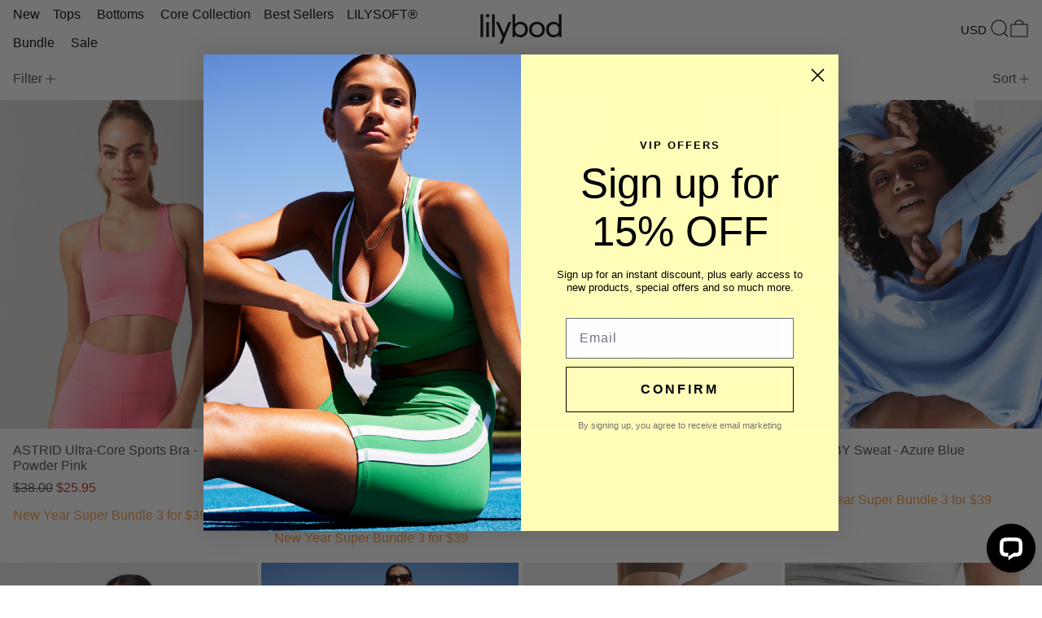

--- FILE ---
content_type: text/html; charset=utf-8
request_url: https://lilybod.com/collections/activewear?page=3
body_size: 70074
content:
<!doctype html>
<html class="no-js" lang="en">
  <head>
    <meta charset="utf-8">
    <meta http-equiv="X-UA-Compatible" content="IE=edge">
    <meta name="viewport" content="width=device-width,initial-scale=1">
    <meta name="theme-color" content="">
    <link rel="canonical" href="https://lilybod.com/collections/activewear?page=3">
    <link rel="preconnect" href="https://cdn.shopify.com" crossorigin><link
        rel="icon"
        type="image/png"
        href="//lilybod.com/cdn/shop/files/Lilybod-circle-BLACK.jpg?crop=center&height=32&v=1704685083&width=32"
      ><link rel="preconnect" href="https://fonts.shopifycdn.com" crossorigin><title>
      Activewear | Leggings | Sports Bras | Tops. Shop Lilybod.
 &ndash; Page 3
        &ndash; lilybod.com</title>

    
      <meta name="description" content="Shop our entire collection of Activewear. Including Sports Bras, Leggings, Tees &amp; Tank Tops, Shorts and Long Sleeve Tops. Lilybod US">
    

    <script>window.performance && window.performance.mark && window.performance.mark('shopify.content_for_header.start');</script><meta name="google-site-verification" content="vQrg0J4znqgeXq4-cZPTA-Kqro2KGKjwByNgOGKkbzY">
<meta name="google-site-verification" content="vQrg0J4znqgeXq4-cZPTA-Kqro2KGKjwByNgOGKkbzY">
<meta name="google-site-verification" content="SO-RJAHcHXzyBZMaCwORfiRyrfGROc9tKzsQM5Y9DXg">
<meta id="shopify-digital-wallet" name="shopify-digital-wallet" content="/7350019/digital_wallets/dialog">
<meta name="shopify-checkout-api-token" content="98aa3054a9d1162910026e8d2c83f40d">
<meta id="in-context-paypal-metadata" data-shop-id="7350019" data-venmo-supported="false" data-environment="production" data-locale="en_US" data-paypal-v4="true" data-currency="USD">
<link rel="alternate" type="application/atom+xml" title="Feed" href="/collections/activewear.atom" />
<link rel="prev" href="/collections/activewear?page=2">
<link rel="next" href="/collections/activewear?page=4">
<link rel="alternate" type="application/json+oembed" href="https://lilybod.com/collections/activewear.oembed?page=3">
<script async="async" src="/checkouts/internal/preloads.js?locale=en-US"></script>
<script id="shopify-features" type="application/json">{"accessToken":"98aa3054a9d1162910026e8d2c83f40d","betas":["rich-media-storefront-analytics"],"domain":"lilybod.com","predictiveSearch":true,"shopId":7350019,"locale":"en"}</script>
<script>var Shopify = Shopify || {};
Shopify.shop = "lilybod.myshopify.com";
Shopify.locale = "en";
Shopify.currency = {"active":"USD","rate":"1.0"};
Shopify.country = "US";
Shopify.theme = {"name":"Baseline v3.0.6e (Bundles) US","id":139676123286,"schema_name":"Baseline","schema_version":"3.0.6","theme_store_id":null,"role":"main"};
Shopify.theme.handle = "null";
Shopify.theme.style = {"id":null,"handle":null};
Shopify.cdnHost = "lilybod.com/cdn";
Shopify.routes = Shopify.routes || {};
Shopify.routes.root = "/";</script>
<script type="module">!function(o){(o.Shopify=o.Shopify||{}).modules=!0}(window);</script>
<script>!function(o){function n(){var o=[];function n(){o.push(Array.prototype.slice.apply(arguments))}return n.q=o,n}var t=o.Shopify=o.Shopify||{};t.loadFeatures=n(),t.autoloadFeatures=n()}(window);</script>
<script id="shop-js-analytics" type="application/json">{"pageType":"collection"}</script>
<script defer="defer" async type="module" src="//lilybod.com/cdn/shopifycloud/shop-js/modules/v2/client.init-shop-cart-sync_WVOgQShq.en.esm.js"></script>
<script defer="defer" async type="module" src="//lilybod.com/cdn/shopifycloud/shop-js/modules/v2/chunk.common_C_13GLB1.esm.js"></script>
<script defer="defer" async type="module" src="//lilybod.com/cdn/shopifycloud/shop-js/modules/v2/chunk.modal_CLfMGd0m.esm.js"></script>
<script type="module">
  await import("//lilybod.com/cdn/shopifycloud/shop-js/modules/v2/client.init-shop-cart-sync_WVOgQShq.en.esm.js");
await import("//lilybod.com/cdn/shopifycloud/shop-js/modules/v2/chunk.common_C_13GLB1.esm.js");
await import("//lilybod.com/cdn/shopifycloud/shop-js/modules/v2/chunk.modal_CLfMGd0m.esm.js");

  window.Shopify.SignInWithShop?.initShopCartSync?.({"fedCMEnabled":true,"windoidEnabled":true});

</script>
<script>(function() {
  var isLoaded = false;
  function asyncLoad() {
    if (isLoaded) return;
    isLoaded = true;
    var urls = ["https:\/\/static.klaviyo.com\/onsite\/js\/klaviyo.js?company_id=WBLXWL\u0026shop=lilybod.myshopify.com","https:\/\/cdn.nfcube.com\/instafeed-c71b51b572deed6055747eecf8ef3201.js?shop=lilybod.myshopify.com"];
    for (var i = 0; i < urls.length; i++) {
      var s = document.createElement('script');
      s.type = 'text/javascript';
      s.async = true;
      s.src = urls[i];
      var x = document.getElementsByTagName('script')[0];
      x.parentNode.insertBefore(s, x);
    }
  };
  if(window.attachEvent) {
    window.attachEvent('onload', asyncLoad);
  } else {
    window.addEventListener('load', asyncLoad, false);
  }
})();</script>
<script id="__st">var __st={"a":7350019,"offset":-18000,"reqid":"b6812af3-b76e-4a3d-922b-415c744a37d1-1769599909","pageurl":"lilybod.com\/collections\/activewear?page=3","u":"8aa375e90397","p":"collection","rtyp":"collection","rid":289650475158};</script>
<script>window.ShopifyPaypalV4VisibilityTracking = true;</script>
<script id="captcha-bootstrap">!function(){'use strict';const t='contact',e='account',n='new_comment',o=[[t,t],['blogs',n],['comments',n],[t,'customer']],c=[[e,'customer_login'],[e,'guest_login'],[e,'recover_customer_password'],[e,'create_customer']],r=t=>t.map((([t,e])=>`form[action*='/${t}']:not([data-nocaptcha='true']) input[name='form_type'][value='${e}']`)).join(','),a=t=>()=>t?[...document.querySelectorAll(t)].map((t=>t.form)):[];function s(){const t=[...o],e=r(t);return a(e)}const i='password',u='form_key',d=['recaptcha-v3-token','g-recaptcha-response','h-captcha-response',i],f=()=>{try{return window.sessionStorage}catch{return}},m='__shopify_v',_=t=>t.elements[u];function p(t,e,n=!1){try{const o=window.sessionStorage,c=JSON.parse(o.getItem(e)),{data:r}=function(t){const{data:e,action:n}=t;return t[m]||n?{data:e,action:n}:{data:t,action:n}}(c);for(const[e,n]of Object.entries(r))t.elements[e]&&(t.elements[e].value=n);n&&o.removeItem(e)}catch(o){console.error('form repopulation failed',{error:o})}}const l='form_type',E='cptcha';function T(t){t.dataset[E]=!0}const w=window,h=w.document,L='Shopify',v='ce_forms',y='captcha';let A=!1;((t,e)=>{const n=(g='f06e6c50-85a8-45c8-87d0-21a2b65856fe',I='https://cdn.shopify.com/shopifycloud/storefront-forms-hcaptcha/ce_storefront_forms_captcha_hcaptcha.v1.5.2.iife.js',D={infoText:'Protected by hCaptcha',privacyText:'Privacy',termsText:'Terms'},(t,e,n)=>{const o=w[L][v],c=o.bindForm;if(c)return c(t,g,e,D).then(n);var r;o.q.push([[t,g,e,D],n]),r=I,A||(h.body.append(Object.assign(h.createElement('script'),{id:'captcha-provider',async:!0,src:r})),A=!0)});var g,I,D;w[L]=w[L]||{},w[L][v]=w[L][v]||{},w[L][v].q=[],w[L][y]=w[L][y]||{},w[L][y].protect=function(t,e){n(t,void 0,e),T(t)},Object.freeze(w[L][y]),function(t,e,n,w,h,L){const[v,y,A,g]=function(t,e,n){const i=e?o:[],u=t?c:[],d=[...i,...u],f=r(d),m=r(i),_=r(d.filter((([t,e])=>n.includes(e))));return[a(f),a(m),a(_),s()]}(w,h,L),I=t=>{const e=t.target;return e instanceof HTMLFormElement?e:e&&e.form},D=t=>v().includes(t);t.addEventListener('submit',(t=>{const e=I(t);if(!e)return;const n=D(e)&&!e.dataset.hcaptchaBound&&!e.dataset.recaptchaBound,o=_(e),c=g().includes(e)&&(!o||!o.value);(n||c)&&t.preventDefault(),c&&!n&&(function(t){try{if(!f())return;!function(t){const e=f();if(!e)return;const n=_(t);if(!n)return;const o=n.value;o&&e.removeItem(o)}(t);const e=Array.from(Array(32),(()=>Math.random().toString(36)[2])).join('');!function(t,e){_(t)||t.append(Object.assign(document.createElement('input'),{type:'hidden',name:u})),t.elements[u].value=e}(t,e),function(t,e){const n=f();if(!n)return;const o=[...t.querySelectorAll(`input[type='${i}']`)].map((({name:t})=>t)),c=[...d,...o],r={};for(const[a,s]of new FormData(t).entries())c.includes(a)||(r[a]=s);n.setItem(e,JSON.stringify({[m]:1,action:t.action,data:r}))}(t,e)}catch(e){console.error('failed to persist form',e)}}(e),e.submit())}));const S=(t,e)=>{t&&!t.dataset[E]&&(n(t,e.some((e=>e===t))),T(t))};for(const o of['focusin','change'])t.addEventListener(o,(t=>{const e=I(t);D(e)&&S(e,y())}));const B=e.get('form_key'),M=e.get(l),P=B&&M;t.addEventListener('DOMContentLoaded',(()=>{const t=y();if(P)for(const e of t)e.elements[l].value===M&&p(e,B);[...new Set([...A(),...v().filter((t=>'true'===t.dataset.shopifyCaptcha))])].forEach((e=>S(e,t)))}))}(h,new URLSearchParams(w.location.search),n,t,e,['guest_login'])})(!0,!0)}();</script>
<script integrity="sha256-4kQ18oKyAcykRKYeNunJcIwy7WH5gtpwJnB7kiuLZ1E=" data-source-attribution="shopify.loadfeatures" defer="defer" src="//lilybod.com/cdn/shopifycloud/storefront/assets/storefront/load_feature-a0a9edcb.js" crossorigin="anonymous"></script>
<script data-source-attribution="shopify.dynamic_checkout.dynamic.init">var Shopify=Shopify||{};Shopify.PaymentButton=Shopify.PaymentButton||{isStorefrontPortableWallets:!0,init:function(){window.Shopify.PaymentButton.init=function(){};var t=document.createElement("script");t.src="https://lilybod.com/cdn/shopifycloud/portable-wallets/latest/portable-wallets.en.js",t.type="module",document.head.appendChild(t)}};
</script>
<script data-source-attribution="shopify.dynamic_checkout.buyer_consent">
  function portableWalletsHideBuyerConsent(e){var t=document.getElementById("shopify-buyer-consent"),n=document.getElementById("shopify-subscription-policy-button");t&&n&&(t.classList.add("hidden"),t.setAttribute("aria-hidden","true"),n.removeEventListener("click",e))}function portableWalletsShowBuyerConsent(e){var t=document.getElementById("shopify-buyer-consent"),n=document.getElementById("shopify-subscription-policy-button");t&&n&&(t.classList.remove("hidden"),t.removeAttribute("aria-hidden"),n.addEventListener("click",e))}window.Shopify?.PaymentButton&&(window.Shopify.PaymentButton.hideBuyerConsent=portableWalletsHideBuyerConsent,window.Shopify.PaymentButton.showBuyerConsent=portableWalletsShowBuyerConsent);
</script>
<script data-source-attribution="shopify.dynamic_checkout.cart.bootstrap">document.addEventListener("DOMContentLoaded",(function(){function t(){return document.querySelector("shopify-accelerated-checkout-cart, shopify-accelerated-checkout")}if(t())Shopify.PaymentButton.init();else{new MutationObserver((function(e,n){t()&&(Shopify.PaymentButton.init(),n.disconnect())})).observe(document.body,{childList:!0,subtree:!0})}}));
</script>
<link id="shopify-accelerated-checkout-styles" rel="stylesheet" media="screen" href="https://lilybod.com/cdn/shopifycloud/portable-wallets/latest/accelerated-checkout-backwards-compat.css" crossorigin="anonymous">
<style id="shopify-accelerated-checkout-cart">
        #shopify-buyer-consent {
  margin-top: 1em;
  display: inline-block;
  width: 100%;
}

#shopify-buyer-consent.hidden {
  display: none;
}

#shopify-subscription-policy-button {
  background: none;
  border: none;
  padding: 0;
  text-decoration: underline;
  font-size: inherit;
  cursor: pointer;
}

#shopify-subscription-policy-button::before {
  box-shadow: none;
}

      </style>

<script>window.performance && window.performance.mark && window.performance.mark('shopify.content_for_header.end');</script>


<meta property="og:site_name" content="lilybod.com">
<meta property="og:url" content="https://lilybod.com/collections/activewear?page=3">
<meta property="og:title" content="Activewear | Leggings | Sports Bras | Tops. Shop Lilybod.">
<meta property="og:type" content="website">
<meta property="og:description" content="Shop our entire collection of Activewear. Including Sports Bras, Leggings, Tees &amp; Tank Tops, Shorts and Long Sleeve Tops. Lilybod US"><meta property="og:image" content="http://lilybod.com/cdn/shop/files/Lilybod-Logo-Black.png?height=628&pad_color=fff&v=1674967958&width=1200">
  <meta
    property="og:image:secure_url"
    content="https://lilybod.com/cdn/shop/files/Lilybod-Logo-Black.png?height=628&pad_color=fff&v=1674967958&width=1200"
  >
  <meta property="og:image:width" content="1200">
  <meta property="og:image:height" content="628"><meta name="twitter:card" content="summary_large_image">
<meta name="twitter:title" content="Activewear | Leggings | Sports Bras | Tops. Shop Lilybod.">
<meta name="twitter:description" content="Shop our entire collection of Activewear. Including Sports Bras, Leggings, Tees &amp; Tank Tops, Shorts and Long Sleeve Tops. Lilybod US">
<script>
  window.THEMENAME = 'Baseline';
  window.THEMEVERSION = '3.0.0';

  document.documentElement.className = document.documentElement.className.replace('no-js', 'js');

  function debounce(fn, wait) {
    let t;
    return (...args) => {
      clearTimeout(t);
      t = setTimeout(() => fn.apply(this, args), wait);
    };
  }

  window.theme = {
    strings: {
      loading: "Loading",
      itemCountOne: "{{ count }} item",
      itemCountOther: "{{ count }} items",
      addToCart: "Add to bag",
      soldOut: "Sold out",
      unavailable: "Unavailable",
      regularPrice: "Regular price",
      salePrice: "Sale price",
      sale: "Sale",
      unitPrice: "Unit price",
      unitPriceSeparator: "per",
      cartEmpty: "Your cart is currently empty.",
      cartCookies: "Enable cookies to use the shopping cart",
      update: "Update",
      quantity: "Quantity",
      discountedTotal: "Discounted total",
      regularTotal: "Regular total",
      priceColumn: "See Price column for discount details.",
      addedToCart: "Added to Cart!",
      cartError: "There was an error while updating your cart. Please try again.",
      cartAddError: "All {{ title }} are in your cart.",
      shippingCalculatorResultsTitleOne: "There is 1 rate:",
      shippingCalculatorResultsTitleMany: "There are {{ count }} rates:",
    },
    routes: {
      root_url: "\/",
      predictive_search_url: "\/search\/suggest",
      cart_url: "\/cart",
      cart_add_url: "\/cart\/add",
      cart_change_url: "\/cart\/change",
      cart_update_url: "\/cart\/update",
      cart_clear_url: "\/cart\/clear",
    },
    moneyFormat: "${{amount}}",
    moneyWithCurrencyFormat: "${{amount}}",
    get defaultMoneyFormat() {
      return this.moneyFormat;
    },
    cartItemCount: 0,
    settings: {
      cart_type: "drawer",
      openDrawerOnAddToCart: true
    },
    info: {
      name: 'Baseline',
    }
  };
</script>
<script src="https://ajax.googleapis.com/ajax/libs/jquery/3.7.1/jquery.min.js"></script>
    <script src="//lilybod.com/cdn/shop/t/63/assets/utils.js?v=157423851831221147851732873531" defer></script>
    <script src="//lilybod.com/cdn/shop/t/63/assets/images.js?v=82802382427156187971732873530" defer></script>
    <script
      src="//lilybod.com/cdn/shop/t/63/assets/polyfills-inert.bundle.min.js?v=9775187524458939151732873530"
      type="module"
    ></script>
    <script
      src="//lilybod.com/cdn/shop/t/63/assets/global.bundle.min.js?v=55223027492734725281732873530"
      type="module"
    ></script>

    

    
      <script src="//lilybod.com/cdn/shop/t/63/assets/cart-items.js?v=180899861962283955421732873530" type="module"></script>
      <script src="//lilybod.com/cdn/shop/t/63/assets/cart-footer.js?v=44619916588781168071732873530" type="module"></script>
      
    

    <script src="//lilybod.com/cdn/shop/t/63/assets/quantity.js?v=121464986056478806851732873531" type="module"></script>
    <script src="//lilybod.com/cdn/shop/t/63/assets/rte.js?v=91144393696501258891732873531" type="module"></script>

    







<style data-shopify>
  
  
</style>

<style>:root {

      --font-size-xs: 0.64rem;
      --font-size-sm: 0.8rem;
      --font-size-base: 1rem;
      --font-size-lg: 1.25rem;
      --font-size-xl: 1.563rem;
      --font-size-2xl: 1.953rem;
      --font-size-3xl: 2.441rem;
      --font-size-4xl: 3.052rem;
      --font-size-5xl: 3.815rem;
      --font-size-6xl: 4.768rem;
      --font-size-7xl: 5.96rem;
      --font-size-8xl: 7.451rem;
      --font-size-9xl: 9.313rem;

      --type-scale-n-2: var(--font-size-xs);
      --type-scale-n-1: var(--font-size-sm);
      --type-scale-n0: var(--font-size-base);
      --type-scale-n1: var(--font-size-lg);
      --type-scale-n2: var(--font-size-xl);
      --type-scale-n3: var(--font-size-2xl);
      --type-scale-n4: var(--font-size-3xl);
      --type-scale-n5: var(--font-size-4xl);
      --type-scale-n6: var(--font-size-5xl);
      --type-scale-n7: var(--font-size-6xl);
      --type-scale-n8: var(--font-size-7xl);
      --type-scale-n9: var(--font-size-8xl);
      --type-scale-n10: var(--font-size-9xl);

      --base-font-size: 100.0%;
      --base-font-size-from-settings: 16;
      --base-line-height: 1.2;
      --heading-line-height: 0.9;

      font-size: var(--base-font-size);
      line-height: var(--base-line-height);

      --heading-font-stack: Helvetica, Arial, sans-serif;
      --heading-font-weight: 400;
      --heading-font-style: normal;


      --body-font-stack: Helvetica, Arial, sans-serif;
      --body-font-weight: 400;
      --body-font-bold: FontDrop;
      --body-font-bold-italic: FontDrop;

      --color-gridline: 255 255 255;
      --gridline-width: 1px;

      --text-border-width: 1px;
      --checkbox-width: 1px;

      --font-heading: Helvetica, Arial, sans-serif;
      --font-body: Helvetica, Arial, sans-serif;
      --font-body-weight: 400;
      --font-body-style: normal;
      --font-body-bold-weight: bold;

      --heading-letterspacing: 0.0;
      --heading-capitalize: none;
      --heading-decoration: none;

      --standard-heading-size: var(--type-scale-n1);
      --feature-heading-size: var(--type-scale-n1);
      --secondary-heading-size: var(--type-scale-n0);

      --body-copy-transform: none;

      --wrapperWidth: 100vw;
      --gutter: 1px;
      --rowHeight: calc((var(--wrapperWidth) - (11 * var(--gutter))) / 12);

      --global-scrolling-items-speed-multiplier: 1;

      --add-to-cart-button-height: 44px;

      --spacing: 1rem;
      --spacing-double: 2rem;
      --spacing-half: 0.5rem;

      /* Equivalent to px-2 */
      --section-horizontal-spacing-mobile: 0.5rem;
      /* Equivalent to px-4 */
      --section-horizontal-spacing-desktop: 1rem;

      --section-horizontal-spacing: var(--section-horizontal-spacing-mobile);

      --icon-thickness: 1.1;

      /**
       * Buttons
       */
      --button-text-transform: none;
      --button-after-content: none;
      --button-border-radius: 9999px;

      /**
       * Links
       */
      --links-bottom-border-width: var(--text-border-width);
      --links-bottom-padding: 0.25rem;
      --links-text-transform: none;
      --links-after-content: none;
      --links-before-content: none;

      background-color: rgb(var(--color-scheme-background));
      color: rgb(var(--color-scheme-text));
    }

    @media (min-width: 1024px) {
      :root {
        --standard-heading-size: var(--type-scale-n3);
        --feature-heading-size: var(--type-scale-n2);
        --secondary-heading-size: var(--type-scale-n2);

        --section-horizontal-spacing: var(--section-horizontal-spacing-desktop);
      }
    }

    :root,
      
      [data-color-scheme="scheme1"] {
        --color-scheme-text: 0 0 0;
        --color-scheme-background: 255 255 255;
        --color-scheme-accent: 78 78 78;
        --color-scheme-accent-contrast:  255 255 255;
        --color-scheme-secondary: 126 126 126;
      }
  
      [data-color-scheme="scheme2"] {
        --color-scheme-text: 51 51 51;
        --color-scheme-background: 241 240 238;
        --color-scheme-accent: 145 145 145;
        --color-scheme-accent-contrast:  0 0 0;
        --color-scheme-secondary: 0 0 0;
      }
  
      [data-color-scheme="scheme3"] {
        --color-scheme-text: 252 252 252;
        --color-scheme-background: 0 0 0;
        --color-scheme-accent: 198 249 31;
        --color-scheme-accent-contrast:  255 255 255;
        --color-scheme-secondary: 252 252 252;
      }
  
      [data-color-scheme="scheme4"] {
        --color-scheme-text: 255 255 255;
        --color-scheme-background: 0 0 0;
        --color-scheme-accent: 255 255 255;
        --color-scheme-accent-contrast:  0 0 0;
        --color-scheme-secondary: 255 255 255;
      }
  
      [data-color-scheme="scheme5"] {
        --color-scheme-text: 0 0 0;
        --color-scheme-background: 255 255 255;
        --color-scheme-accent: 0 0 0;
        --color-scheme-accent-contrast:  255 255 255;
        --color-scheme-secondary: 0 0 0;
      }
  
      [data-color-scheme="scheme-3ff2c442-3d98-458d-94a7-8e053badb66a"] {
        --color-scheme-text: 60 182 199;
        --color-scheme-background: 255 255 255;
        --color-scheme-accent: 245 245 245;
        --color-scheme-accent-contrast:  255 255 255;
        --color-scheme-secondary: 126 126 126;
      }
  
      [data-color-scheme="scheme-a66614a3-dfd7-4db5-a941-d6161547e86e"] {
        --color-scheme-text: 0 0 0;
        --color-scheme-background: 255 255 255;
        --color-scheme-accent: 255 255 255;
        --color-scheme-accent-contrast:  0 0 0;
        --color-scheme-secondary: 126 126 126;
      }
  
      [data-color-scheme="scheme-2cfe9a8c-83e9-4656-84a1-d4b4b3114d79"] {
        --color-scheme-text: 72 72 72;
        --color-scheme-background: 255 255 255;
        --color-scheme-accent: 0 0 0;
        --color-scheme-accent-contrast:  255 255 255;
        --color-scheme-secondary: 126 126 126;
      }
  
      [data-color-scheme="scheme-5821dd08-8d14-4363-94f4-267874a83ef6"] {
        --color-scheme-text: 255 255 255;
        --color-scheme-background: 255 83 20;
        --color-scheme-accent: 230 230 230;
        --color-scheme-accent-contrast:  255 255 255;
        --color-scheme-secondary: 126 126 126;
      }
  

    [data-color-scheme] {
      --payment-terms-background-color: rgb(var(--color-scheme-background));

      --button-color-border: var(--color-scheme-text);
      --button-color-background: var(--color-scheme-text);
      --button-color-text: var(--color-scheme-background);
      --button-color-border-hover: var(--color-scheme-accent);
      --button-color-background-hover: var(--color-scheme-accent);
      --button-color-text-hover: var(--color-scheme-accent-contrast);
    }

    ::selection {
      background-color: rgb(var(--color-scheme-accent));
      color: rgb(var(--color-scheme-accent-contrast));
    }

    @keyframes scrolling-items {
      0% {
        transform: translate3d(0, 0, 0);
      }

      100% {
        transform: translate3d(-50%, 0, 0);
      }
    }
</style>

<style id="generated-critical-css">
.shopify-payment-button__button--hidden{display:none!important}.theme-button,.theme-button--secondary{cursor:pointer;font-size:var(--font-size-base);line-height:var(--base-line-height);overflow-wrap:anywhere;padding:.5rem 2rem;text-transform:var(--button-text-transform);word-break:normal}.theme-button--secondary:after,.theme-button:after{--tw-content:var(--button-after-content);content:var(--tw-content)}.theme-button{--tw-border-opacity:1;--tw-bg-opacity:1;--tw-text-opacity:1;background-color:rgb(var(--button-color-background)/var(--tw-bg-opacity));border-color:rgb(var(--button-color-border)/var(--tw-border-opacity));border-radius:var(--button-border-radius);border-width:var(--text-border-width);color:rgb(var(--button-color-text)/var(--tw-text-opacity))}@media (hover:hover) and (pointer:fine){.theme-button:hover{--tw-border-opacity:1;--tw-bg-opacity:1;--tw-text-opacity:1;background-color:rgb(var(--button-color-background-hover)/var(--tw-bg-opacity));border-color:rgb(var(--button-color-border-hover)/var(--tw-border-opacity));color:rgb(var(--button-color-text-hover)/var(--tw-text-opacity))}}.theme-button--secondary{--tw-border-opacity:1;--tw-bg-opacity:1;--tw-text-opacity:1;background-color:rgb(var(--color-scheme-background)/var(--tw-bg-opacity));border-color:rgb(var(--color-scheme-text)/var(--tw-border-opacity));border-radius:var(--button-border-radius);border-width:var(--text-border-width);color:rgb(var(--color-scheme-text)/var(--tw-text-opacity))}[data-color-scheme] .theme-button--secondary.rte a:hover,[data-color-scheme].theme-button--secondary .rte a:hover,[data-color-scheme].theme-button--secondary.rte a:hover{color:rgb(var(--color-scheme-accent));text-decoration-color:rgb(var(--color-scheme-accent))}[data-color-scheme] .theme-button--secondary.rte blockquote,[data-color-scheme].theme-button--secondary .rte blockquote,[data-color-scheme].theme-button--secondary.rte blockquote{background:rgb(var(--color-scheme-text));color:rgb(var(--color-scheme-background))}@media (hover:hover) and (pointer:fine){.theme-button--secondary:hover{--tw-border-opacity:1;--tw-text-opacity:1;border-color:rgb(var(--color-scheme-accent)/var(--tw-border-opacity));color:rgb(var(--color-scheme-accent)/var(--tw-text-opacity))}}image-with-placeholder{display:block}[data-shopify-xr-hidden]{display:none}.block{display:block}.inline-block{display:inline-block}.hidden{display:none}.max-w-site{max-width:var(--max-site-width)}.splide:not(.is-active) .\[\.splide\:not\(\.is-active\)_\&\]\:pointer-events-none{pointer-events:none}.splide:not(.is-active) .\[\.splide\:not\(\.is-active\)_\&\]\:invisible{visibility:hidden}.splide:not(.is-active) .\[\.splide\:not\(\.is-active\)_\&\]\:\!flex{display:flex!important}.splide:not(.is-active) .\[\.splide\:not\(\.is-active\)_\&\]\:gap-gridline{gap:var(--gridline-width)}@media not all and (min-width:1024px){.splide:not(.is-active) .max-lg\:\[\.splide\:not\(\.is-active\)_\&\]\:hidden{display:none}}
</style>
<style id="manual-critical-css">
  html {
    background-color: rgb(var(--color-primary-background));
    color: rgb(var(--color-primary-text));
    font-size: var(--base-font-size);
    line-height: var(--base-line-height);
  }

  [x-cloak] {
    display: none;
  }

  html.no-js [x-cloak].no-js-undo-cloak {
    display: revert;
  }

  body {
    display: flex;
    flex-direction: column;
    min-height: 100vh;
  }

  @media (min-width: 768px) {
    [md\:undo-x-cloak-block] {
      display: block;
    }
  }

  @media (max-width: 767px) {
    [max-md\:undo-x-cloak-block] {
      display: block;
    }
  }
</style>
<link href="//lilybod.com/cdn/shop/t/63/assets/base.bundle.css?v=83513560939571711501762760777" rel="stylesheet" type="text/css" media="all" />
 
<!-- Google Tag Manager -->
<script>(function(w,d,s,l,i){w[l]=w[l]||[];w[l].push({'gtm.start':
new Date().getTime(),event:'gtm.js'});var f=d.getElementsByTagName(s)[0],
j=d.createElement(s),dl=l!='dataLayer'?'&l='+l:'';j.async=true;j.src=
'https://www.googletagmanager.com/gtm.js?id='+i+dl;f.parentNode.insertBefore(j,f);
})(window,document,'script','dataLayer','GTM-N2GKGHH');</script>
<!-- End Google Tag Manager -->    
  <!-- BEGIN app block: shopify://apps/klaviyo-email-marketing-sms/blocks/klaviyo-onsite-embed/2632fe16-c075-4321-a88b-50b567f42507 -->












  <script async src="https://static.klaviyo.com/onsite/js/WBLXWL/klaviyo.js?company_id=WBLXWL"></script>
  <script>!function(){if(!window.klaviyo){window._klOnsite=window._klOnsite||[];try{window.klaviyo=new Proxy({},{get:function(n,i){return"push"===i?function(){var n;(n=window._klOnsite).push.apply(n,arguments)}:function(){for(var n=arguments.length,o=new Array(n),w=0;w<n;w++)o[w]=arguments[w];var t="function"==typeof o[o.length-1]?o.pop():void 0,e=new Promise((function(n){window._klOnsite.push([i].concat(o,[function(i){t&&t(i),n(i)}]))}));return e}}})}catch(n){window.klaviyo=window.klaviyo||[],window.klaviyo.push=function(){var n;(n=window._klOnsite).push.apply(n,arguments)}}}}();</script>

  




  <script>
    window.klaviyoReviewsProductDesignMode = false
  </script>







<!-- END app block --><!-- BEGIN app block: shopify://apps/selecty/blocks/app-embed/a005a4a7-4aa2-4155-9c2b-0ab41acbf99c --><template id="sel-form-template">
  <div id="sel-form" style="display: none;">
    <form method="post" action="/localization" id="localization_form" accept-charset="UTF-8" class="shopify-localization-form" enctype="multipart/form-data"><input type="hidden" name="form_type" value="localization" /><input type="hidden" name="utf8" value="✓" /><input type="hidden" name="_method" value="put" /><input type="hidden" name="return_to" value="/collections/activewear?page=3" />
      <input type="hidden" name="country_code" value="US">
      <input type="hidden" name="language_code" value="en">
    </form>
  </div>
</template>


  <script>
    (function () {
      window.$selector = window.$selector || []; // Create empty queue for action (sdk) if user has not created his yet
      // Fetch geodata only for new users
      const wasRedirected = localStorage.getItem('sel-autodetect') === '1';

      if (!wasRedirected) {
        window.selectorConfigGeoData = fetch('/browsing_context_suggestions.json?source=geolocation_recommendation&country[enabled]=true&currency[enabled]=true&language[enabled]=true', {
          method: 'GET',
          mode: 'cors',
          cache: 'default',
          credentials: 'same-origin',
          headers: {
            'Content-Type': 'application/json',
            'Access-Control-Allow-Origin': '*'
          },
          redirect: 'follow',
          referrerPolicy: 'no-referrer',
        });
      }
    })()
  </script>
  <script type="application/json" id="__selectors_json">
    {
    "selectors": 
  [{"title":"Multi-stores selector","status":"disabled","visibility":[],"design":{"resource":"stores","resourceList":["stores"],"type":"drop-down","theme":"basic","scheme":"basic","short":"none","search":"none","styles":{"general":"","extra":""},"reverse":true,"view":"all","colors":{"text":{"red":32,"green":34,"blue":35,"alpha":1,"filter":"invert(10%) sepia(7%) saturate(451%) hue-rotate(156deg) brightness(93%) contrast(90%)"},"accent":{"red":32,"green":34,"blue":35,"alpha":1,"filter":"invert(7%) sepia(6%) saturate(770%) hue-rotate(155deg) brightness(98%) contrast(86%)"},"background":{"red":255,"green":255,"blue":255,"alpha":1,"filter":"invert(100%) sepia(98%) saturate(8%) hue-rotate(180deg) brightness(102%) contrast(101%)"}},"typography":{"default":{"fontFamily":"Verdana","fontStyle":"normal","fontWeight":"normal","size":{"value":14,"dimension":"px"}},"accent":{"fontFamily":"Verdana","fontStyle":"normal","fontWeight":"normal","size":{"value":14,"dimension":"px"}}},"position":{"type":"fixed","value":{"vertical":"bottom","horizontal":"left"}}},"id":"stores-resource-selector","i18n":{"original":{}}}],
    "store": 
  
    {"isBrandingStore":true,"shouldBranding":false}
  
,
    "autodetect": 
  
    {"_id":"64504c580676b3e5d551ed9c","storeId":7350019,"design":{"resource":"Shop","behavior":"once","resourceList":["Shop"],"type":"popup","scheme":"basic","styles":{"general":".adt-vert-bottom .adt-itemsContainer {\n    bottom: auto;\n    top: auto;\n}\n\n.sel-pointerContainer svg {\n    rotate: 180deg;\n}","extra":""},"search":"none","view":"all","short":"countries","flagMode":{"icon":"icon","flag":"flag"},"showFlag":false,"canBeClosed":true,"animation":"fade","scale":100,"border":{"radius":{"topLeft":4,"topRight":4,"bottomLeft":4,"bottomRight":4},"width":{"top":1,"right":1,"bottom":1,"left":1},"style":"solid","color":"#20222333"},"secondaryButtonBorder":{"radius":{"topLeft":4,"topRight":4,"bottomLeft":4,"bottomRight":4},"width":{"top":0,"right":0,"bottom":0,"left":0},"style":"solid","color":"#20222333"},"primaryButtonBorder":{"radius":{"topLeft":4,"topRight":4,"bottomLeft":4,"bottomRight":4},"width":{"top":2,"right":2,"bottom":2,"left":2},"style":"solid","color":"#202223"},"colors":{"text":{"red":32,"green":34,"blue":35,"alpha":1,"filter":"invert(6%) sepia(13%) saturate(380%) hue-rotate(156deg) brightness(102%) contrast(85%)"},"accent":{"red":32,"green":34,"blue":35,"alpha":1,"filter":"invert(9%) sepia(14%) saturate(240%) hue-rotate(155deg) brightness(103%) contrast(90%)"},"background":{"red":255,"green":255,"blue":255,"alpha":1,"filter":"invert(100%) sepia(100%) saturate(0%) hue-rotate(285deg) brightness(101%) contrast(103%)"}},"typography":{"title":{"fontFamily":"Helvetica","fontStyle":"normal","fontWeight":"normal","size":{"value":14,"dimension":"px"}},"default":{"fontFamily":"Helvetica","fontStyle":"normal","fontWeight":"normal","size":{"value":14,"dimension":"px"}},"accent":{"fontFamily":"Helvetica","fontStyle":"normal","fontWeight":"normal","size":{"value":14,"dimension":"px"}}},"withoutShadowRoot":false,"hideUnavailableResources":false,"position":{"type":"fixed","value":{"horizontal":"center","vertical":"center"}},"backgroundImgUrl":"https://selectors.devit.software/sdk/images/autodetect-page-default-background.svg"},"i18n":{"original":{"languages_currencies":"<p class='adt-content__header'>Are you in the right language and currency?</p><p class='adt-content__text'>For a better shopping experience choose your region.</p>","languages_countries":"<p class='adt-content__header'>Are you in the right country and language? </p><p class='adt-content__text'>For a better shopping experience choose your region.</p>","languages":"<p class='adt-content__header'>Are you in the right language?</p><p class='adt-content__text'>For a better shopping experience choose your region.</p>","currencies":"<p class='adt-content__header'>Are you in the right currency?</p><p class='adt-content__text'>For a better shopping experience choose your region.</p>","markets":"<p class='adt-content__header'>Are you in the right place?</p><p class='adt-content__text'>For a better shopping experience choose your region.</p>","languages_label":"Languages","countries_label":"Countries","currencies_label":"Currencies","markets_label":"Markets","countries":"<p class='adt-content__header'>Are you in the right place?</p><p class='adt-content__text'>For a better shopping experience choose your region.</p>","button":"Shop now","stores":"<p class='adt-content__header'>Welcome to Lilybod.</p><p class='adt-content__text'>For a better shopping experience choose your region.</p>","Shop in":"<p class='adt-content__header'>Welcome to Lilybod.</p><p class='adt-content__text'>Which shop is more suitable for you?</p>","Shop":"<p class='adt-content__header'>Welcome to Lilybod.</p><p class='adt-content__text'>For a better shopping experience choose your region.</p>","stores_label":"","Shop_label":""}},"visibility":[],"status":"published","createdAt":"2023-05-01T23:33:44.988Z","updatedAt":"2024-09-22T04:54:55.336Z","__v":0}
  
,
    "autoRedirect": 
  
    {"active":true,"resource":"countries","behavior":"once","queryParams":[],"redirectToDefaultLanguage":false,"visibility":{"urls":{"logicVariant":"exclude","resources":[]},"params":{"logicVariant":"exclude","resources":[],"retainDuringSession":false},"countries":{"logicVariant":"exclude","resources":[]}}}
  
,
    "customResources": 
  [{"name":"countries","resources":[{"code":"ZW","localCurrencies":true,"currency":{"code":"USD","enabled":true,"title":"United States Dollar","symbol":"$"},"title":"Zimbabwe","primary":true,"domain":"lilybod.com","label":"Zimbabwe","value":"ZW","content":"Zimbabwe","exist":true,"localization":{"en":"Zimbabwe"},"orderId":0},{"code":"ZM","localCurrencies":true,"currency":{"code":"ZMW","enabled":false,"title":"Zambian kwacha","symbol":"ZK"},"title":"Zambia","primary":false,"domain":"lilybod.com","label":"Zambia","value":"ZM","content":"Zambia","exist":true,"localization":{"en":"Zambia"},"orderId":1},{"code":"ZA","localCurrencies":true,"currency":{"code":"ZAR","enabled":false,"title":"South African rand","symbol":"R"},"title":"South Africa","primary":false,"domain":"lilybod.com","label":"South Africa","value":"ZA","content":"South Africa","exist":true,"localization":{"en":"South Africa"},"orderId":2},{"code":"YT","localCurrencies":true,"currency":{"code":"EUR","enabled":false,"title":"Euro","symbol":"€"},"title":"Mayotte","primary":false,"domain":"lilybod.com","label":"Mayotte","value":"YT","content":"Mayotte","exist":true,"localization":{"en":"Mayotte"},"orderId":3},{"code":"WS","localCurrencies":true,"currency":{"code":"WST","enabled":false,"title":"Samoan Tala","symbol":"T"},"title":"Samoa","primary":false,"domain":"lilybod.com","label":"Samoa","value":"WS","content":"Samoa","exist":true,"localization":{"en":"Samoa"},"orderId":4},{"code":"WF","localCurrencies":true,"currency":{"code":"XPF","enabled":false,"title":"Cfp Franc","symbol":"Fr"},"title":"Wallis & Futuna","primary":false,"domain":"lilybod.com","label":"Wallis & Futuna","value":"WF","content":"Wallis & Futuna","exist":true,"localization":{"en":"Wallis & Futuna"},"orderId":5},{"code":"VU","localCurrencies":true,"currency":{"code":"VUV","enabled":false,"title":"Vanuatu Vatu","symbol":"Vt"},"title":"Vanuatu","primary":false,"domain":"lilybod.com","label":"Vanuatu","value":"VU","content":"Vanuatu","exist":true,"localization":{"en":"Vanuatu"},"orderId":6},{"code":"VN","localCurrencies":true,"currency":{"code":"VND","enabled":false,"title":"Vietnamese Đồng","symbol":"₫"},"title":"Vietnam","primary":false,"domain":"lilybod.com","label":"Vietnam","value":"VN","content":"Vietnam","exist":true,"localization":{"en":"Vietnam"},"orderId":7},{"code":"VG","localCurrencies":true,"currency":{"code":"USD","enabled":true,"title":"United States Dollar","symbol":"$"},"title":"British Virgin Islands","primary":false,"domain":"lilybod.com","label":"British Virgin Islands","value":"VG","content":"British Virgin Islands","exist":true,"localization":{"en":"British Virgin Islands"},"orderId":8},{"code":"VE","localCurrencies":true,"currency":{"code":"USD","enabled":true,"title":"United States Dollar","symbol":"$"},"title":"Venezuela","primary":false,"domain":"lilybod.com","label":"Venezuela","value":"VE","content":"Venezuela","exist":true,"localization":{"en":"Venezuela"},"orderId":9},{"code":"VA","localCurrencies":true,"currency":{"code":"EUR","enabled":false,"title":"Euro","symbol":"€"},"title":"Vatican City","primary":false,"domain":"lilybod.com","label":"Vatican City","value":"VA","content":"Vatican City","exist":true,"localization":{"en":"Vatican City"},"orderId":10},{"code":"UZ","localCurrencies":true,"currency":{"code":"UZS","enabled":false,"title":"Uzbekistan Som","symbol":""},"title":"Uzbekistan","primary":false,"domain":"lilybod.com","label":"Uzbekistan","value":"UZ","content":"Uzbekistan","exist":true,"localization":{"en":"Uzbekistan"},"orderId":11},{"code":"UY","localCurrencies":true,"currency":{"code":"UYU","enabled":false,"title":"Uruguayan Peso","symbol":"$"},"title":"Uruguay","primary":false,"domain":"lilybod.com","label":"Uruguay","value":"UY","content":"Uruguay","exist":true,"localization":{"en":"Uruguay"},"orderId":12},{"code":"US","localCurrencies":true,"currency":{"code":"USD","enabled":true,"title":"United States Dollar","symbol":"$"},"title":"United States","primary":false,"domain":"lilybod.com","label":"United States","value":"US","content":"United States","exist":true,"localization":{"en":"United States"},"orderId":13},{"code":"UG","localCurrencies":true,"currency":{"code":"UGX","enabled":false,"title":"Ugandan Shilling","symbol":"USh"},"title":"Uganda","primary":false,"domain":"lilybod.com","label":"Uganda","value":"UG","content":"Uganda","exist":true,"localization":{"en":"Uganda"},"orderId":14},{"code":"TZ","localCurrencies":true,"currency":{"code":"TZS","enabled":false,"title":"Tanzanian Shilling","symbol":"Sh"},"title":"Tanzania","primary":false,"domain":"lilybod.com","label":"Tanzania","value":"TZ","content":"Tanzania","exist":true,"localization":{"en":"Tanzania"},"orderId":15},{"code":"TW","localCurrencies":true,"currency":{"code":"TWD","enabled":false,"title":"New Taiwan Dollar","symbol":"$"},"title":"Taiwan","primary":false,"domain":"lilybod.com","label":"Taiwan","value":"TW","content":"Taiwan","exist":true,"localization":{"en":"Taiwan"},"orderId":16},{"code":"TV","localCurrencies":true,"currency":{"code":"AUD","enabled":false,"title":"Australian Dollar","symbol":"$"},"title":"Tuvalu","primary":false,"domain":"lilybod.com","label":"Tuvalu","value":"TV","content":"Tuvalu","exist":true,"localization":{"en":"Tuvalu"},"orderId":17},{"code":"TT","localCurrencies":true,"currency":{"code":"TTD","enabled":false,"title":"Trinidad and Tobago Dollar","symbol":"$"},"title":"Trinidad & Tobago","primary":false,"domain":"lilybod.com","label":"Trinidad & Tobago","value":"TT","content":"Trinidad & Tobago","exist":true,"localization":{"en":"Trinidad & Tobago"},"orderId":18},{"code":"TR","localCurrencies":true,"currency":{"code":"TRY","enabled":false,"title":"Turkish lira","symbol":"₺"},"title":"Turkey","primary":false,"domain":"lilybod.com","label":"Turkey","value":"TR","content":"Turkey","exist":true,"localization":{"en":"Turkey"},"orderId":19},{"code":"TO","localCurrencies":true,"currency":{"code":"TOP","enabled":false,"title":"Tongan Paʻanga","symbol":"T$"},"title":"Tonga","primary":false,"domain":"lilybod.com","label":"Tonga","value":"TO","content":"Tonga","exist":true,"localization":{"en":"Tonga"},"orderId":20},{"code":"TN","localCurrencies":true,"currency":{"code":"TND","enabled":true,"title":"Tunisian dinar","symbol":"DT"},"title":"Tunisia","primary":false,"domain":"lilybod.com","label":"Tunisia","value":"TN","content":"Tunisia","exist":true,"localization":{"en":"Tunisia"},"orderId":21},{"code":"TM","localCurrencies":true,"currency":{"code":"TMT","enabled":true,"title":"Turkmenistan manat","symbol":"m"},"title":"Turkmenistan","primary":false,"domain":"lilybod.com","label":"Turkmenistan","value":"TM","content":"Turkmenistan","exist":true,"localization":{"en":"Turkmenistan"},"orderId":22},{"code":"TL","localCurrencies":true,"currency":{"code":"USD","enabled":true,"title":"United States Dollar","symbol":"$"},"title":"Timor-Leste","primary":false,"domain":"lilybod.com","label":"Timor-Leste","value":"TL","content":"Timor-Leste","exist":true,"localization":{"en":"Timor-Leste"},"orderId":23},{"code":"TH","localCurrencies":true,"currency":{"code":"THB","enabled":false,"title":"Thai Baht","symbol":"฿"},"title":"Thailand","primary":false,"domain":"lilybod.com","label":"Thailand","value":"TH","content":"Thailand","exist":true,"localization":{"en":"Thailand"},"orderId":24},{"code":"TG","localCurrencies":true,"currency":{"code":"XOF","enabled":false,"title":"West African Cfa Franc","symbol":"Fr"},"title":"Togo","primary":false,"domain":"lilybod.com","label":"Togo","value":"TG","content":"Togo","exist":true,"localization":{"en":"Togo"},"orderId":25},{"code":"TD","localCurrencies":true,"currency":{"code":"XAF","enabled":false,"title":"Central African Cfa Franc","symbol":"Fr"},"title":"Chad","primary":false,"domain":"lilybod.com","label":"Chad","value":"TD","content":"Chad","exist":true,"localization":{"en":"Chad"},"orderId":26},{"code":"TC","localCurrencies":true,"currency":{"code":"USD","enabled":true,"title":"United States Dollar","symbol":"$"},"title":"Turks & Caicos Islands","primary":false,"domain":"lilybod.com","label":"Turks & Caicos Islands","value":"TC","content":"Turks & Caicos Islands","exist":true,"localization":{"en":"Turks & Caicos Islands"},"orderId":27},{"code":"SZ","localCurrencies":true,"currency":{"code":"SZL","enabled":false,"title":"Swazi lilangeni","symbol":"L"},"title":"Eswatini","primary":false,"domain":"lilybod.com","label":"Eswatini","value":"SZ","content":"Eswatini","exist":true,"localization":{"en":"Eswatini"},"orderId":28},{"code":"SX","localCurrencies":true,"currency":{"code":"ANG","enabled":false,"title":"Netherlands Antillean Gulden","symbol":"ƒ"},"title":"Sint Maarten","primary":false,"domain":"lilybod.com","label":"Sint Maarten","value":"SX","content":"Sint Maarten","exist":true,"localization":{"en":"Sint Maarten"},"orderId":29},{"code":"SV","localCurrencies":true,"currency":{"code":"USD","enabled":true,"title":"United States Dollar","symbol":"$"},"title":"El Salvador","primary":false,"domain":"lilybod.com","label":"El Salvador","value":"SV","content":"El Salvador","exist":true,"localization":{"en":"El Salvador"},"orderId":30},{"code":"ST","localCurrencies":true,"currency":{"code":"STD","enabled":false,"title":"São Tomé and Príncipe Dobra","symbol":"Db"},"title":"São Tomé & Príncipe","primary":false,"domain":"lilybod.com","label":"São Tomé & Príncipe","value":"ST","content":"São Tomé & Príncipe","exist":true,"localization":{"en":"São Tomé & Príncipe"},"orderId":31},{"code":"SR","localCurrencies":true,"currency":{"code":"SRD","enabled":false,"title":"Surinamese dollar","symbol":"Sur$"},"title":"Suriname","primary":false,"domain":"lilybod.com","label":"Suriname","value":"SR","content":"Suriname","exist":true,"localization":{"en":"Suriname"},"orderId":32},{"code":"SN","localCurrencies":true,"currency":{"code":"XOF","enabled":false,"title":"West African Cfa Franc","symbol":"Fr"},"title":"Senegal","primary":false,"domain":"lilybod.com","label":"Senegal","value":"SN","content":"Senegal","exist":true,"localization":{"en":"Senegal"},"orderId":33},{"code":"SM","localCurrencies":true,"currency":{"code":"EUR","enabled":false,"title":"Euro","symbol":"€"},"title":"San Marino","primary":false,"domain":"lilybod.com","label":"San Marino","value":"SM","content":"San Marino","exist":true,"localization":{"en":"San Marino"},"orderId":34},{"code":"SL","localCurrencies":true,"currency":{"code":"SLL","enabled":false,"title":"Sierra Leonean Leone","symbol":"Le"},"title":"Sierra Leone","primary":false,"domain":"lilybod.com","label":"Sierra Leone","value":"SL","content":"Sierra Leone","exist":true,"localization":{"en":"Sierra Leone"},"orderId":35},{"code":"SK","localCurrencies":true,"currency":{"code":"EUR","enabled":false,"title":"Euro","symbol":"€"},"title":"Slovakia","primary":false,"domain":"lilybod.com","label":"Slovakia","value":"SK","content":"Slovakia","exist":true,"localization":{"en":"Slovakia"},"orderId":36},{"code":"SI","localCurrencies":true,"currency":{"code":"EUR","enabled":false,"title":"Euro","symbol":"€"},"title":"Slovenia","primary":false,"domain":"lilybod.com","label":"Slovenia","value":"SI","content":"Slovenia","exist":true,"localization":{"en":"Slovenia"},"orderId":37},{"code":"SG","localCurrencies":true,"currency":{"code":"SGD","enabled":false,"title":"Singapore Dollar","symbol":"$"},"title":"Singapore","primary":false,"domain":"lilybod.com","label":"Singapore","value":"SG","content":"Singapore","exist":true,"localization":{"en":"Singapore"},"orderId":38},{"code":"SE","localCurrencies":true,"currency":{"code":"SEK","enabled":false,"title":"Swedish Krona","symbol":"kr"},"title":"Sweden","primary":false,"domain":"lilybod.com","label":"Sweden","value":"SE","content":"Sweden","exist":true,"localization":{"en":"Sweden"},"orderId":39},{"code":"SD","localCurrencies":true,"currency":{"code":"SDG","enabled":true,"title":"Sudanese pound","symbol":"LS"},"title":"Sudan","primary":false,"domain":"lilybod.com","label":"Sudan","value":"SD","content":"Sudan","exist":true,"localization":{"en":"Sudan"},"orderId":40},{"code":"SC","localCurrencies":true,"currency":{"code":"SCR","enabled":false,"title":"Seychellois rupee","symbol":"SR"},"title":"Seychelles","primary":false,"domain":"lilybod.com","label":"Seychelles","value":"SC","content":"Seychelles","exist":true,"localization":{"en":"Seychelles"},"orderId":41},{"code":"SB","localCurrencies":true,"currency":{"code":"SBD","enabled":false,"title":"Solomon Islands Dollar","symbol":"$"},"title":"Solomon Islands","primary":false,"domain":"lilybod.com","label":"Solomon Islands","value":"SB","content":"Solomon Islands","exist":true,"localization":{"en":"Solomon Islands"},"orderId":42},{"code":"SA","localCurrencies":true,"currency":{"code":"SAR","enabled":false,"title":"Saudi Riyal","symbol":"ر.س"},"title":"Saudi Arabia","primary":false,"domain":"lilybod.com","label":"Saudi Arabia","value":"SA","content":"Saudi Arabia","exist":true,"localization":{"en":"Saudi Arabia"},"orderId":43},{"code":"RW","localCurrencies":true,"currency":{"code":"RWF","enabled":false,"title":"Rwandan Franc","symbol":"FRw"},"title":"Rwanda","primary":false,"domain":"lilybod.com","label":"Rwanda","value":"RW","content":"Rwanda","exist":true,"localization":{"en":"Rwanda"},"orderId":44},{"code":"RS","localCurrencies":true,"currency":{"code":"RSD","enabled":false,"title":"Serbian Dinar","symbol":"РСД"},"title":"Serbia","primary":false,"domain":"lilybod.com","label":"Serbia","value":"RS","content":"Serbia","exist":true,"localization":{"en":"Serbia"},"orderId":45},{"code":"RO","localCurrencies":true,"currency":{"code":"RON","enabled":false,"title":"Romanian Leu","symbol":"Lei"},"title":"Romania","primary":false,"domain":"lilybod.com","label":"Romania","value":"RO","content":"Romania","exist":true,"localization":{"en":"Romania"},"orderId":46},{"code":"RE","localCurrencies":true,"currency":{"code":"EUR","enabled":false,"title":"Euro","symbol":"€"},"title":"Réunion","primary":false,"domain":"lilybod.com","label":"Réunion","value":"RE","content":"Réunion","exist":true,"localization":{"en":"Réunion"},"orderId":47},{"code":"QA","localCurrencies":true,"currency":{"code":"QAR","enabled":false,"title":"Qatari Riyal","symbol":"ر.ق"},"title":"Qatar","primary":false,"domain":"lilybod.com","label":"Qatar","value":"QA","content":"Qatar","exist":true,"localization":{"en":"Qatar"},"orderId":48},{"code":"PY","localCurrencies":true,"currency":{"code":"PYG","enabled":false,"title":"Paraguayan Guaraní","symbol":"₲"},"title":"Paraguay","primary":false,"domain":"lilybod.com","label":"Paraguay","value":"PY","content":"Paraguay","exist":true,"localization":{"en":"Paraguay"},"orderId":49},{"code":"PT","localCurrencies":true,"currency":{"code":"EUR","enabled":false,"title":"Euro","symbol":"€"},"title":"Portugal","primary":false,"domain":"lilybod.com","label":"Portugal","value":"PT","content":"Portugal","exist":true,"localization":{"en":"Portugal"},"orderId":50},{"code":"PL","localCurrencies":true,"currency":{"code":"PLN","enabled":false,"title":"Polish Złoty","symbol":"zł"},"title":"Poland","primary":false,"domain":"lilybod.com","label":"Poland","value":"PL","content":"Poland","exist":true,"localization":{"en":"Poland"},"orderId":51},{"code":"PK","localCurrencies":true,"currency":{"code":"PKR","enabled":false,"title":"Pakistani Rupee","symbol":"₨"},"title":"Pakistan","primary":false,"domain":"lilybod.com","label":"Pakistan","value":"PK","content":"Pakistan","exist":true,"localization":{"en":"Pakistan"},"orderId":52},{"code":"PH","localCurrencies":true,"currency":{"code":"PHP","enabled":false,"title":"Philippine Peso","symbol":"₱"},"title":"Philippines","primary":false,"domain":"lilybod.com","label":"Philippines","value":"PH","content":"Philippines","exist":true,"localization":{"en":"Philippines"},"orderId":53},{"code":"PG","localCurrencies":true,"currency":{"code":"PGK","enabled":false,"title":"Papua New Guinean Kina","symbol":"K"},"title":"Papua New Guinea","primary":false,"domain":"lilybod.com","label":"Papua New Guinea","value":"PG","content":"Papua New Guinea","exist":true,"localization":{"en":"Papua New Guinea"},"orderId":54},{"code":"PF","localCurrencies":true,"currency":{"code":"XPF","enabled":false,"title":"Cfp Franc","symbol":"Fr"},"title":"French Polynesia","primary":false,"domain":"lilybod.com","label":"French Polynesia","value":"PF","content":"French Polynesia","exist":true,"localization":{"en":"French Polynesia"},"orderId":55},{"code":"PE","localCurrencies":true,"currency":{"code":"PEN","enabled":false,"title":"Peruvian Sol","symbol":"S/."},"title":"Peru","primary":false,"domain":"lilybod.com","label":"Peru","value":"PE","content":"Peru","exist":true,"localization":{"en":"Peru"},"orderId":56},{"code":"PA","localCurrencies":true,"currency":{"code":"USD","enabled":true,"title":"United States Dollar","symbol":"$"},"title":"Panama","primary":false,"domain":"lilybod.com","label":"Panama","value":"PA","content":"Panama","exist":true,"localization":{"en":"Panama"},"orderId":57},{"code":"OM","localCurrencies":true,"currency":{"code":"OMR","enabled":true,"title":"Omani rial","symbol":"ر.ع."},"title":"Oman","primary":false,"domain":"lilybod.com","label":"Oman","value":"OM","content":"Oman","exist":true,"localization":{"en":"Oman"},"orderId":58},{"code":"NZ","localCurrencies":true,"currency":{"code":"NZD","enabled":false,"title":"New Zealand Dollar","symbol":"$"},"title":"New Zealand","primary":false,"domain":"lilybod.com","label":"New Zealand","value":"NZ","content":"New Zealand","exist":true,"localization":{"en":"New Zealand"},"orderId":59},{"code":"NU","localCurrencies":true,"currency":{"code":"NZD","enabled":false,"title":"New Zealand Dollar","symbol":"$"},"title":"Niue","primary":false,"domain":"lilybod.com","label":"Niue","value":"NU","content":"Niue","exist":true,"localization":{"en":"Niue"},"orderId":60},{"code":"NR","localCurrencies":true,"currency":{"code":"AUD","enabled":false,"title":"Australian Dollar","symbol":"$"},"title":"Nauru","primary":false,"domain":"lilybod.com","label":"Nauru","value":"NR","content":"Nauru","exist":true,"localization":{"en":"Nauru"},"orderId":61},{"code":"NP","localCurrencies":true,"currency":{"code":"NPR","enabled":false,"title":"Nepalese Rupee","symbol":"₨"},"title":"Nepal","primary":false,"domain":"lilybod.com","label":"Nepal","value":"NP","content":"Nepal","exist":true,"localization":{"en":"Nepal"},"orderId":62},{"code":"NO","localCurrencies":true,"currency":{"code":"NOK","enabled":false,"title":"Norwegian krone","symbol":"kr"},"title":"Norway","primary":false,"domain":"lilybod.com","label":"Norway","value":"NO","content":"Norway","exist":true,"localization":{"en":"Norway"},"orderId":63},{"code":"NL","localCurrencies":true,"currency":{"code":"EUR","enabled":false,"title":"Euro","symbol":"€"},"title":"Netherlands","primary":false,"domain":"lilybod.com","label":"Netherlands","value":"NL","content":"Netherlands","exist":true,"localization":{"en":"Netherlands"},"orderId":64},{"code":"NI","localCurrencies":true,"currency":{"code":"NIO","enabled":false,"title":"Nicaraguan Córdoba","symbol":"C$"},"title":"Nicaragua","primary":false,"domain":"lilybod.com","label":"Nicaragua","value":"NI","content":"Nicaragua","exist":true,"localization":{"en":"Nicaragua"},"orderId":65},{"code":"NG","localCurrencies":true,"currency":{"code":"NGN","enabled":false,"title":"Nigerian Naira","symbol":"₦"},"title":"Nigeria","primary":false,"domain":"lilybod.com","label":"Nigeria","value":"NG","content":"Nigeria","exist":true,"localization":{"en":"Nigeria"},"orderId":66},{"code":"NC","localCurrencies":true,"currency":{"code":"XPF","enabled":false,"title":"Cfp Franc","symbol":"Fr"},"title":"New Caledonia","primary":false,"domain":"lilybod.com","label":"New Caledonia","value":"NC","content":"New Caledonia","exist":true,"localization":{"en":"New Caledonia"},"orderId":67},{"code":"NA","localCurrencies":true,"currency":{"code":"NAD","enabled":false,"title":"Namibian dollar","symbol":"N$"},"title":"Namibia","primary":false,"domain":"lilybod.com","label":"Namibia","value":"NA","content":"Namibia","exist":true,"localization":{"en":"Namibia"},"orderId":68},{"code":"MZ","localCurrencies":true,"currency":{"code":"MZN","enabled":false,"title":"Mozambican metical","symbol":"MTn"},"title":"Mozambique","primary":false,"domain":"lilybod.com","label":"Mozambique","value":"MZ","content":"Mozambique","exist":true,"localization":{"en":"Mozambique"},"orderId":69},{"code":"MY","localCurrencies":true,"currency":{"code":"MYR","enabled":false,"title":"Malaysian Ringgit","symbol":"RM"},"title":"Malaysia","primary":false,"domain":"lilybod.com","label":"Malaysia","value":"MY","content":"Malaysia","exist":true,"localization":{"en":"Malaysia"},"orderId":70},{"code":"MX","localCurrencies":true,"currency":{"code":"MXN","enabled":false,"title":"Mexican peso","symbol":"Mex$"},"title":"Mexico","primary":false,"domain":"lilybod.com","label":"Mexico","value":"MX","content":"Mexico","exist":true,"localization":{"en":"Mexico"},"orderId":71},{"code":"MW","localCurrencies":true,"currency":{"code":"MWK","enabled":false,"title":"Malawian Kwacha","symbol":"MK"},"title":"Malawi","primary":false,"domain":"lilybod.com","label":"Malawi","value":"MW","content":"Malawi","exist":true,"localization":{"en":"Malawi"},"orderId":72},{"code":"MV","localCurrencies":true,"currency":{"code":"MVR","enabled":false,"title":"Maldivian Rufiyaa","symbol":"MVR"},"title":"Maldives","primary":false,"domain":"lilybod.com","label":"Maldives","value":"MV","content":"Maldives","exist":true,"localization":{"en":"Maldives"},"orderId":73},{"code":"MU","localCurrencies":true,"currency":{"code":"MUR","enabled":false,"title":"Mauritian Rupee","symbol":"₨"},"title":"Mauritius","primary":false,"domain":"lilybod.com","label":"Mauritius","value":"MU","content":"Mauritius","exist":true,"localization":{"en":"Mauritius"},"orderId":74},{"code":"MT","localCurrencies":true,"currency":{"code":"EUR","enabled":false,"title":"Euro","symbol":"€"},"title":"Malta","primary":false,"domain":"lilybod.com","label":"Malta","value":"MT","content":"Malta","exist":true,"localization":{"en":"Malta"},"orderId":75},{"code":"MS","localCurrencies":true,"currency":{"code":"XCD","enabled":false,"title":"East Caribbean Dollar","symbol":"$"},"title":"Montserrat","primary":false,"domain":"lilybod.com","label":"Montserrat","value":"MS","content":"Montserrat","exist":true,"localization":{"en":"Montserrat"},"orderId":76},{"code":"MR","localCurrencies":true,"currency":{"code":"MRO","enabled":true,"title":"Mauritanian ouguiya","symbol":"UM"},"title":"Mauritania","primary":false,"domain":"lilybod.com","label":"Mauritania","value":"MR","content":"Mauritania","exist":true,"localization":{"en":"Mauritania"},"orderId":77},{"code":"MQ","localCurrencies":true,"currency":{"code":"EUR","enabled":false,"title":"Euro","symbol":"€"},"title":"Martinique","primary":false,"domain":"lilybod.com","label":"Martinique","value":"MQ","content":"Martinique","exist":true,"localization":{"en":"Martinique"},"orderId":78},{"code":"MO","localCurrencies":true,"currency":{"code":"MOP","enabled":false,"title":"Macanese Pataca","symbol":"P"},"title":"Macao SAR","primary":false,"domain":"lilybod.com","label":"Macao SAR","value":"MO","content":"Macao SAR","exist":true,"localization":{"en":"Macao SAR"},"orderId":79},{"code":"MN","localCurrencies":true,"currency":{"code":"MNT","enabled":false,"title":"Mongolian Tögrög","symbol":"₮"},"title":"Mongolia","primary":false,"domain":"lilybod.com","label":"Mongolia","value":"MN","content":"Mongolia","exist":true,"localization":{"en":"Mongolia"},"orderId":80},{"code":"MK","localCurrencies":true,"currency":{"code":"MKD","enabled":false,"title":"Macedonian Denar","symbol":"ден"},"title":"North Macedonia","primary":false,"domain":"lilybod.com","label":"North Macedonia","value":"MK","content":"North Macedonia","exist":true,"localization":{"en":"North Macedonia"},"orderId":81},{"code":"MG","localCurrencies":true,"currency":{"code":"MGA","enabled":true,"title":"Malagasy ariary","symbol":"Ar"},"title":"Madagascar","primary":false,"domain":"lilybod.com","label":"Madagascar","value":"MG","content":"Madagascar","exist":true,"localization":{"en":"Madagascar"},"orderId":82},{"code":"ME","localCurrencies":true,"currency":{"code":"EUR","enabled":false,"title":"Euro","symbol":"€"},"title":"Montenegro","primary":false,"domain":"lilybod.com","label":"Montenegro","value":"ME","content":"Montenegro","exist":true,"localization":{"en":"Montenegro"},"orderId":83},{"code":"MD","localCurrencies":true,"currency":{"code":"MDL","enabled":false,"title":"Moldovan Leu","symbol":"L"},"title":"Moldova","primary":false,"domain":"lilybod.com","label":"Moldova","value":"MD","content":"Moldova","exist":true,"localization":{"en":"Moldova"},"orderId":84},{"code":"MC","localCurrencies":true,"currency":{"code":"EUR","enabled":false,"title":"Euro","symbol":"€"},"title":"Monaco","primary":false,"domain":"lilybod.com","label":"Monaco","value":"MC","content":"Monaco","exist":true,"localization":{"en":"Monaco"},"orderId":85},{"code":"MA","localCurrencies":true,"currency":{"code":"MAD","enabled":false,"title":"Moroccan Dirham","symbol":"د.م."},"title":"Morocco","primary":false,"domain":"lilybod.com","label":"Morocco","value":"MA","content":"Morocco","exist":true,"localization":{"en":"Morocco"},"orderId":86},{"code":"LV","localCurrencies":true,"currency":{"code":"EUR","enabled":false,"title":"Euro","symbol":"€"},"title":"Latvia","primary":false,"domain":"lilybod.com","label":"Latvia","value":"LV","content":"Latvia","exist":true,"localization":{"en":"Latvia"},"orderId":87},{"code":"LU","localCurrencies":true,"currency":{"code":"EUR","enabled":false,"title":"Euro","symbol":"€"},"title":"Luxembourg","primary":false,"domain":"lilybod.com","label":"Luxembourg","value":"LU","content":"Luxembourg","exist":true,"localization":{"en":"Luxembourg"},"orderId":88},{"code":"LT","localCurrencies":true,"currency":{"code":"EUR","enabled":false,"title":"Euro","symbol":"€"},"title":"Lithuania","primary":false,"domain":"lilybod.com","label":"Lithuania","value":"LT","content":"Lithuania","exist":true,"localization":{"en":"Lithuania"},"orderId":89},{"code":"LS","localCurrencies":true,"currency":{"code":"LSL","enabled":false,"title":"Lesotho loti","symbol":"L"},"title":"Lesotho","primary":false,"domain":"lilybod.com","label":"Lesotho","value":"LS","content":"Lesotho","exist":true,"localization":{"en":"Lesotho"},"orderId":90},{"code":"LR","localCurrencies":true,"currency":{"code":"LRD","enabled":false,"title":"Liberian dollar","symbol":"LD$"},"title":"Liberia","primary":false,"domain":"lilybod.com","label":"Liberia","value":"LR","content":"Liberia","exist":true,"localization":{"en":"Liberia"},"orderId":91},{"code":"LK","localCurrencies":true,"currency":{"code":"LKR","enabled":false,"title":"Sri Lankan Rupee","symbol":"₨"},"title":"Sri Lanka","primary":false,"domain":"lilybod.com","label":"Sri Lanka","value":"LK","content":"Sri Lanka","exist":true,"localization":{"en":"Sri Lanka"},"orderId":92},{"code":"LI","localCurrencies":true,"currency":{"code":"CHF","enabled":false,"title":"Swiss Franc","symbol":"CHF"},"title":"Liechtenstein","primary":false,"domain":"lilybod.com","label":"Liechtenstein","value":"LI","content":"Liechtenstein","exist":true,"localization":{"en":"Liechtenstein"},"orderId":93},{"code":"LB","localCurrencies":true,"currency":{"code":"LBP","enabled":false,"title":"Lebanese Pound","symbol":"ل.ل"},"title":"Lebanon","primary":false,"domain":"lilybod.com","label":"Lebanon","value":"LB","content":"Lebanon","exist":true,"localization":{"en":"Lebanon"},"orderId":94},{"code":"LA","localCurrencies":true,"currency":{"code":"LAK","enabled":false,"title":"Lao Kip","symbol":"₭"},"title":"Laos","primary":false,"domain":"lilybod.com","label":"Laos","value":"LA","content":"Laos","exist":true,"localization":{"en":"Laos"},"orderId":95},{"code":"KZ","localCurrencies":true,"currency":{"code":"KZT","enabled":false,"title":"Kazakhstani Tenge","symbol":"〒"},"title":"Kazakhstan","primary":false,"domain":"lilybod.com","label":"Kazakhstan","value":"KZ","content":"Kazakhstan","exist":true,"localization":{"en":"Kazakhstan"},"orderId":96},{"code":"KY","localCurrencies":true,"currency":{"code":"KYD","enabled":false,"title":"Cayman Islands Dollar","symbol":"$"},"title":"Cayman Islands","primary":false,"domain":"lilybod.com","label":"Cayman Islands","value":"KY","content":"Cayman Islands","exist":true,"localization":{"en":"Cayman Islands"},"orderId":97},{"code":"KW","localCurrencies":true,"currency":{"code":"KWD","enabled":true,"title":"Kuwaiti dinar","symbol":"د.ك"},"title":"Kuwait","primary":false,"domain":"lilybod.com","label":"Kuwait","value":"KW","content":"Kuwait","exist":true,"localization":{"en":"Kuwait"},"orderId":98},{"code":"KR","localCurrencies":true,"currency":{"code":"KRW","enabled":false,"title":"South Korean Won","symbol":"₩"},"title":"South Korea","primary":false,"domain":"lilybod.com","label":"South Korea","value":"KR","content":"South Korea","exist":true,"localization":{"en":"South Korea"},"orderId":99},{"code":"KM","localCurrencies":true,"currency":{"code":"KMF","enabled":false,"title":"Comorian Franc","symbol":"Fr"},"title":"Comoros","primary":false,"domain":"lilybod.com","label":"Comoros","value":"KM","content":"Comoros","exist":true,"localization":{"en":"Comoros"},"orderId":100},{"code":"KI","localCurrencies":true,"currency":{"code":"AUD","enabled":true,"title":"Australian dollar","symbol":"$"},"title":"Kiribati","primary":false,"domain":"lilybod.com","label":"Kiribati","value":"KI","content":"Kiribati","exist":true,"localization":{"en":"Kiribati"},"orderId":101},{"code":"KH","localCurrencies":true,"currency":{"code":"KHR","enabled":false,"title":"Cambodian Riel","symbol":"៛"},"title":"Cambodia","primary":false,"domain":"lilybod.com","label":"Cambodia","value":"KH","content":"Cambodia","exist":true,"localization":{"en":"Cambodia"},"orderId":102},{"code":"KG","localCurrencies":true,"currency":{"code":"KGS","enabled":false,"title":"Kyrgyzstani Som","symbol":"som"},"title":"Kyrgyzstan","primary":false,"domain":"lilybod.com","label":"Kyrgyzstan","value":"KG","content":"Kyrgyzstan","exist":true,"localization":{"en":"Kyrgyzstan"},"orderId":103},{"code":"KE","localCurrencies":true,"currency":{"code":"KES","enabled":false,"title":"Kenyan Shilling","symbol":"KSh"},"title":"Kenya","primary":false,"domain":"lilybod.com","label":"Kenya","value":"KE","content":"Kenya","exist":true,"localization":{"en":"Kenya"},"orderId":104},{"code":"JP","localCurrencies":true,"currency":{"code":"JPY","enabled":false,"title":"Japanese Yen","symbol":"¥"},"title":"Japan","primary":false,"domain":"lilybod.com","label":"Japan","value":"JP","content":"Japan","exist":true,"localization":{"en":"Japan"},"orderId":105},{"code":"JO","localCurrencies":true,"currency":{"code":"JOD","enabled":true,"title":"Jordanian dinar","symbol":"د.أ"},"title":"Jordan","primary":false,"domain":"lilybod.com","label":"Jordan","value":"JO","content":"Jordan","exist":true,"localization":{"en":"Jordan"},"orderId":106},{"code":"JM","localCurrencies":true,"currency":{"code":"JMD","enabled":false,"title":"Jamaican Dollar","symbol":"$"},"title":"Jamaica","primary":false,"domain":"lilybod.com","label":"Jamaica","value":"JM","content":"Jamaica","exist":true,"localization":{"en":"Jamaica"},"orderId":107},{"code":"JE","localCurrencies":true,"currency":{"code":"GBP","enabled":true,"title":"Jersey pound","symbol":"£"},"title":"Jersey","primary":false,"domain":"lilybod.com","label":"Jersey","value":"JE","content":"Jersey","exist":true,"localization":{"en":"Jersey"},"orderId":108},{"code":"IT","localCurrencies":true,"currency":{"code":"EUR","enabled":false,"title":"Euro","symbol":"€"},"title":"Italy","primary":false,"domain":"lilybod.com","label":"Italy","value":"IT","content":"Italy","exist":true,"localization":{"en":"Italy"},"orderId":109},{"code":"IS","localCurrencies":true,"currency":{"code":"ISK","enabled":false,"title":"Icelandic Króna","symbol":"kr"},"title":"Iceland","primary":false,"domain":"lilybod.com","label":"Iceland","value":"IS","content":"Iceland","exist":true,"localization":{"en":"Iceland"},"orderId":110},{"code":"BL","localCurrencies":false,"currency":{"code":"AUD","enabled":false,"title":"Australian Dollar","symbol":"$"},"title":"St. Barthélemy","primary":false,"domain":"lilybod.com","label":"St. Barthélemy","value":"BL","content":"St. Barthélemy","exist":true,"localization":{"en":"St. Barthélemy"},"orderId":111},{"code":"KN","localCurrencies":false,"currency":{"code":"AUD","enabled":false,"title":"Australian Dollar","symbol":"$"},"title":"St. Kitts & Nevis","primary":false,"domain":"lilybod.com","label":"St. Kitts & Nevis","value":"KN","content":"St. Kitts & Nevis","exist":true,"localization":{"en":"St. Kitts & Nevis"},"orderId":112},{"code":"LC","localCurrencies":false,"currency":{"code":"AUD","enabled":false,"title":"Australian Dollar","symbol":"$"},"title":"St. Lucia","primary":false,"domain":"lilybod.com","label":"St. Lucia","value":"LC","content":"St. Lucia","exist":true,"localization":{"en":"St. Lucia"},"orderId":113},{"code":"MF","localCurrencies":false,"currency":{"code":"AUD","enabled":false,"title":"Australian Dollar","symbol":"$"},"title":"St. Martin","primary":false,"domain":"lilybod.com","label":"St. Martin","value":"MF","content":"St. Martin","exist":true,"localization":{"en":"St. Martin"},"orderId":114},{"code":"SH","localCurrencies":false,"currency":{"code":"AUD","enabled":false,"title":"Australian Dollar","symbol":"$"},"title":"St. Helena","primary":false,"domain":"lilybod.com","label":"St. Helena","value":"SH","content":"St. Helena","exist":true,"localization":{"en":"St. Helena"},"orderId":115},{"code":"VC","localCurrencies":false,"currency":{"code":"AUD","enabled":false,"title":"Australian Dollar","symbol":"$"},"title":"St. Vincent & Grenadines","primary":false,"domain":"lilybod.com","label":"St. Vincent & Grenadines","value":"VC","content":"St. Vincent & Grenadines","exist":true,"localization":{"en":"St. Vincent & Grenadines"},"orderId":116},{"code":"IN","localCurrencies":true,"currency":{"code":"INR","enabled":false,"title":"Indian Rupee","symbol":"₹"},"title":"India","primary":false,"domain":"lilybod.com","label":"India","value":"IN","content":"India","exist":true,"localization":{"en":"India"},"orderId":117},{"code":"IM","localCurrencies":true,"currency":{"code":"GBP","enabled":false,"title":"British Pound","symbol":"£"},"title":"Isle of Man","primary":false,"domain":"lilybod.com","label":"Isle of Man","value":"IM","content":"Isle of Man","exist":true,"localization":{"en":"Isle of Man"},"orderId":118},{"code":"IL","localCurrencies":true,"currency":{"code":"ILS","enabled":false,"title":"Israeli New Sheqel","symbol":"₪"},"title":"Israel","primary":false,"domain":"lilybod.com","label":"Israel","value":"IL","content":"Israel","exist":true,"localization":{"en":"Israel"},"orderId":119},{"code":"IE","localCurrencies":true,"currency":{"code":"EUR","enabled":false,"title":"Euro","symbol":"€"},"title":"Ireland","primary":false,"domain":"lilybod.com","label":"Ireland","value":"IE","content":"Ireland","exist":true,"localization":{"en":"Ireland"},"orderId":120},{"code":"ID","localCurrencies":true,"currency":{"code":"IDR","enabled":false,"title":"Indonesian Rupiah","symbol":"Rp"},"title":"Indonesia","primary":false,"domain":"lilybod.com","label":"Indonesia","value":"ID","content":"Indonesia","exist":true,"localization":{"en":"Indonesia"},"orderId":121},{"code":"HU","localCurrencies":true,"currency":{"code":"HUF","enabled":false,"title":"Hungarian Forint","symbol":"Ft"},"title":"Hungary","primary":false,"domain":"lilybod.com","label":"Hungary","value":"HU","content":"Hungary","exist":true,"localization":{"en":"Hungary"},"orderId":122},{"code":"HT","localCurrencies":true,"currency":{"code":"HTG","enabled":false,"title":"Haitian gourde","symbol":"G"},"title":"Haiti","primary":false,"domain":"lilybod.com","label":"Haiti","value":"HT","content":"Haiti","exist":true,"localization":{"en":"Haiti"},"orderId":123},{"code":"HR","localCurrencies":true,"currency":{"code":"HRK","enabled":false,"title":"Croatian Kuna","symbol":"kn"},"title":"Croatia","primary":false,"domain":"lilybod.com","label":"Croatia","value":"HR","content":"Croatia","exist":true,"localization":{"en":"Croatia"},"orderId":124},{"code":"HN","localCurrencies":true,"currency":{"code":"HNL","enabled":false,"title":"Honduran Lempira","symbol":"L"},"title":"Honduras","primary":false,"domain":"lilybod.com","label":"Honduras","value":"HN","content":"Honduras","exist":true,"localization":{"en":"Honduras"},"orderId":125},{"code":"HK","localCurrencies":true,"currency":{"code":"HKD","enabled":false,"title":"Hong Kong Dollar","symbol":"$"},"title":"Hong Kong SAR","primary":false,"domain":"lilybod.com","label":"Hong Kong SAR","value":"HK","content":"Hong Kong SAR","exist":true,"localization":{"en":"Hong Kong SAR"},"orderId":126},{"code":"GY","localCurrencies":true,"currency":{"code":"GYD","enabled":false,"title":"Guyanese Dollar","symbol":"$"},"title":"Guyana","primary":false,"domain":"lilybod.com","label":"Guyana","value":"GY","content":"Guyana","exist":true,"localization":{"en":"Guyana"},"orderId":127},{"code":"GW","localCurrencies":true,"currency":{"code":"XOF","enabled":false,"title":"West African Cfa Franc","symbol":"Fr"},"title":"Guinea-Bissau","primary":false,"domain":"lilybod.com","label":"Guinea-Bissau","value":"GW","content":"Guinea-Bissau","exist":true,"localization":{"en":"Guinea-Bissau"},"orderId":128},{"code":"GT","localCurrencies":true,"currency":{"code":"GTQ","enabled":false,"title":"Guatemalan Quetzal","symbol":"Q"},"title":"Guatemala","primary":false,"domain":"lilybod.com","label":"Guatemala","value":"GT","content":"Guatemala","exist":true,"localization":{"en":"Guatemala"},"orderId":129},{"code":"GR","localCurrencies":true,"currency":{"code":"EUR","enabled":false,"title":"Euro","symbol":"€"},"title":"Greece","primary":false,"domain":"lilybod.com","label":"Greece","value":"GR","content":"Greece","exist":true,"localization":{"en":"Greece"},"orderId":130},{"code":"GQ","localCurrencies":true,"currency":{"code":"XAF","enabled":false,"title":"Central African Cfa Franc","symbol":"Fr"},"title":"Equatorial Guinea","primary":false,"domain":"lilybod.com","label":"Equatorial Guinea","value":"GQ","content":"Equatorial Guinea","exist":true,"localization":{"en":"Equatorial Guinea"},"orderId":131},{"code":"GP","localCurrencies":true,"currency":{"code":"EUR","enabled":false,"title":"Euro","symbol":"€"},"title":"Guadeloupe","primary":false,"domain":"lilybod.com","label":"Guadeloupe","value":"GP","content":"Guadeloupe","exist":true,"localization":{"en":"Guadeloupe"},"orderId":132},{"code":"GN","localCurrencies":true,"currency":{"code":"GNF","enabled":false,"title":"Guinean Franc","symbol":"Fr"},"title":"Guinea","primary":false,"domain":"lilybod.com","label":"Guinea","value":"GN","content":"Guinea","exist":true,"localization":{"en":"Guinea"},"orderId":133},{"code":"GM","localCurrencies":true,"currency":{"code":"GMD","enabled":false,"title":"Gambian Dalasi","symbol":"D"},"title":"Gambia","primary":false,"domain":"lilybod.com","label":"Gambia","value":"GM","content":"Gambia","exist":true,"localization":{"en":"Gambia"},"orderId":134},{"code":"GL","localCurrencies":true,"currency":{"code":"DKK","enabled":false,"title":"Danish Krone","symbol":"kr."},"title":"Greenland","primary":false,"domain":"lilybod.com","label":"Greenland","value":"GL","content":"Greenland","exist":true,"localization":{"en":"Greenland"},"orderId":135},{"code":"GI","localCurrencies":true,"currency":{"code":"GBP","enabled":false,"title":"British Pound","symbol":"£"},"title":"Gibraltar","primary":false,"domain":"lilybod.com","label":"Gibraltar","value":"GI","content":"Gibraltar","exist":true,"localization":{"en":"Gibraltar"},"orderId":136},{"code":"GH","localCurrencies":true,"currency":{"code":"GHS","enabled":true,"title":"Ghanaian cedi","symbol":"GH₵"},"title":"Ghana","primary":false,"domain":"lilybod.com","label":"Ghana","value":"GH","content":"Ghana","exist":true,"localization":{"en":"Ghana"},"orderId":137},{"code":"GG","localCurrencies":true,"currency":{"code":"GBP","enabled":false,"title":"British Pound","symbol":"£"},"title":"Guernsey","primary":false,"domain":"lilybod.com","label":"Guernsey","value":"GG","content":"Guernsey","exist":true,"localization":{"en":"Guernsey"},"orderId":138},{"code":"GF","localCurrencies":true,"currency":{"code":"EUR","enabled":false,"title":"Euro","symbol":"€"},"title":"French Guiana","primary":false,"domain":"lilybod.com","label":"French Guiana","value":"GF","content":"French Guiana","exist":true,"localization":{"en":"French Guiana"},"orderId":139},{"code":"GE","localCurrencies":true,"currency":{"code":"GEL","enabled":false,"title":"Georgian lari","symbol":"ლ"},"title":"Georgia","primary":false,"domain":"lilybod.com","label":"Georgia","value":"GE","content":"Georgia","exist":true,"localization":{"en":"Georgia"},"orderId":140},{"code":"GD","localCurrencies":true,"currency":{"code":"XCD","enabled":false,"title":"East Caribbean Dollar","symbol":"$"},"title":"Grenada","primary":false,"domain":"lilybod.com","label":"Grenada","value":"GD","content":"Grenada","exist":true,"localization":{"en":"Grenada"},"orderId":141},{"code":"GB","localCurrencies":true,"currency":{"code":"GBP","enabled":false,"title":"British Pound","symbol":"£"},"title":"United Kingdom","primary":false,"domain":"lilybod.com","label":"United Kingdom","value":"GB","content":"United Kingdom","exist":true,"localization":{"en":"United Kingdom"},"orderId":142,"link":"https://lilybod.co.uk"},{"code":"GA","localCurrencies":true,"currency":{"code":"XOF","enabled":true,"title":"West African Cfa Franc","symbol":"Fr"},"title":"Gabon","primary":false,"domain":"lilybod.com","label":"Gabon","value":"GA","content":"Gabon","exist":true,"localization":{"en":"Gabon"},"orderId":143},{"code":"FR","localCurrencies":true,"currency":{"code":"EUR","enabled":false,"title":"Euro","symbol":"€"},"title":"France","primary":false,"domain":"lilybod.com","label":"France","value":"FR","content":"France","exist":true,"localization":{"en":"France"},"orderId":144},{"code":"FO","localCurrencies":true,"currency":{"code":"DKK","enabled":false,"title":"Danish Krone","symbol":"kr."},"title":"Faroe Islands","primary":false,"domain":"lilybod.com","label":"Faroe Islands","value":"FO","content":"Faroe Islands","exist":true,"localization":{"en":"Faroe Islands"},"orderId":145},{"code":"FK","localCurrencies":true,"currency":{"code":"FKP","enabled":false,"title":"Falkland Pound","symbol":"£"},"title":"Falkland Islands","primary":false,"domain":"lilybod.com","label":"Falkland Islands","value":"FK","content":"Falkland Islands","exist":true,"localization":{"en":"Falkland Islands"},"orderId":146},{"code":"FJ","localCurrencies":true,"currency":{"code":"FJD","enabled":false,"title":"Fijian Dollar","symbol":"$"},"title":"Fiji","primary":false,"domain":"lilybod.com","label":"Fiji","value":"FJ","content":"Fiji","exist":true,"localization":{"en":"Fiji"},"orderId":147},{"code":"FI","localCurrencies":true,"currency":{"code":"EUR","enabled":false,"title":"Euro","symbol":"€"},"title":"Finland","primary":false,"domain":"lilybod.com","label":"Finland","value":"FI","content":"Finland","exist":true,"localization":{"en":"Finland"},"orderId":148},{"code":"ET","localCurrencies":true,"currency":{"code":"ETB","enabled":false,"title":"Ethiopian Birr","symbol":"Br"},"title":"Ethiopia","primary":false,"domain":"lilybod.com","label":"Ethiopia","value":"ET","content":"Ethiopia","exist":true,"localization":{"en":"Ethiopia"},"orderId":149},{"code":"ES","localCurrencies":true,"currency":{"code":"EUR","enabled":false,"title":"Euro","symbol":"€"},"title":"Spain","primary":false,"domain":"lilybod.com","label":"Spain","value":"ES","content":"Spain","exist":true,"localization":{"en":"Spain"},"orderId":150},{"code":"EG","localCurrencies":true,"currency":{"code":"EGP","enabled":false,"title":"Egyptian Pound","symbol":"ج.م"},"title":"Egypt","primary":false,"domain":"lilybod.com","label":"Egypt","value":"EG","content":"Egypt","exist":true,"localization":{"en":"Egypt"},"orderId":151},{"code":"EE","localCurrencies":true,"currency":{"code":"EUR","enabled":false,"title":"Euro","symbol":"€"},"title":"Estonia","primary":false,"domain":"lilybod.com","label":"Estonia","value":"EE","content":"Estonia","exist":true,"localization":{"en":"Estonia"},"orderId":152},{"code":"EC","localCurrencies":true,"currency":{"code":"USD","enabled":true,"title":"United States Dollar","symbol":"$"},"title":"Ecuador","primary":false,"domain":"lilybod.com","label":"Ecuador","value":"EC","content":"Ecuador","exist":true,"localization":{"en":"Ecuador"},"orderId":153},{"code":"DZ","localCurrencies":true,"currency":{"code":"DZD","enabled":false,"title":"Algerian Dinar","symbol":"د.ج"},"title":"Algeria","primary":false,"domain":"lilybod.com","label":"Algeria","value":"DZ","content":"Algeria","exist":true,"localization":{"en":"Algeria"},"orderId":154},{"code":"DO","localCurrencies":true,"currency":{"code":"DOP","enabled":false,"title":"Dominican Peso","symbol":"$"},"title":"Dominican Republic","primary":false,"domain":"lilybod.com","label":"Dominican Republic","value":"DO","content":"Dominican Republic","exist":true,"localization":{"en":"Dominican Republic"},"orderId":155},{"code":"DM","localCurrencies":true,"currency":{"code":"XCD","enabled":false,"title":"East Caribbean Dollar","symbol":"$"},"title":"Dominica","primary":false,"domain":"lilybod.com","label":"Dominica","value":"DM","content":"Dominica","exist":true,"localization":{"en":"Dominica"},"orderId":156},{"code":"DK","localCurrencies":true,"currency":{"code":"DKK","enabled":false,"title":"Danish Krone","symbol":"kr."},"title":"Denmark","primary":false,"domain":"lilybod.com","label":"Denmark","value":"DK","content":"Denmark","exist":true,"localization":{"en":"Denmark"},"orderId":157},{"code":"DJ","localCurrencies":true,"currency":{"code":"DJF","enabled":false,"title":"Djiboutian Franc","symbol":"Fdj"},"title":"Djibouti","primary":false,"domain":"lilybod.com","label":"Djibouti","value":"DJ","content":"Djibouti","exist":true,"localization":{"en":"Djibouti"},"orderId":158},{"code":"DE","localCurrencies":true,"currency":{"code":"EUR","enabled":false,"title":"Euro","symbol":"€"},"title":"Germany","primary":false,"domain":"lilybod.com","label":"Germany","value":"DE","content":"Germany","exist":true,"localization":{"en":"Germany"},"orderId":159},{"code":"CZ","localCurrencies":true,"currency":{"code":"CZK","enabled":false,"title":"Czech Koruna","symbol":"Kč"},"title":"Czechia","primary":false,"domain":"lilybod.com","label":"Czechia","value":"CZ","content":"Czechia","exist":true,"localization":{"en":"Czechia"},"orderId":160},{"code":"CY","localCurrencies":true,"currency":{"code":"EUR","enabled":false,"title":"Euro","symbol":"€"},"title":"Cyprus","primary":false,"domain":"lilybod.com","label":"Cyprus","value":"CY","content":"Cyprus","exist":true,"localization":{"en":"Cyprus"},"orderId":161},{"code":"CW","localCurrencies":true,"currency":{"code":"ANG","enabled":false,"title":"Netherlands Antillean Gulden","symbol":"ƒ"},"title":"Curaçao","primary":false,"domain":"lilybod.com","label":"Curaçao","value":"CW","content":"Curaçao","exist":true,"localization":{"en":"Curaçao"},"orderId":162},{"code":"CV","localCurrencies":true,"currency":{"code":"CVE","enabled":false,"title":"Cape Verdean Escudo","symbol":"$"},"title":"Cape Verde","primary":false,"domain":"lilybod.com","label":"Cape Verde","value":"CV","content":"Cape Verde","exist":true,"localization":{"en":"Cape Verde"},"orderId":163},{"code":"CR","localCurrencies":true,"currency":{"code":"CRC","enabled":false,"title":"Costa Rican Colón","symbol":"₡"},"title":"Costa Rica","primary":false,"domain":"lilybod.com","label":"Costa Rica","value":"CR","content":"Costa Rica","exist":true,"localization":{"en":"Costa Rica"},"orderId":164},{"code":"CO","localCurrencies":true,"currency":{"code":"COP","enabled":false,"title":"Colombian peso","symbol":"$"},"title":"Colombia","primary":false,"domain":"lilybod.com","label":"Colombia","value":"CO","content":"Colombia","exist":true,"localization":{"en":"Colombia"},"orderId":165},{"code":"CN","localCurrencies":true,"currency":{"code":"CNY","enabled":false,"title":"Chinese Renminbi Yuan","symbol":"¥"},"title":"China","primary":false,"domain":"lilybod.com","label":"China","value":"CN","content":"China","exist":true,"localization":{"en":"China"},"orderId":166},{"code":"CM","localCurrencies":true,"currency":{"code":"XAF","enabled":false,"title":"Central African Cfa Franc","symbol":"Fr"},"title":"Cameroon","primary":false,"domain":"lilybod.com","label":"Cameroon","value":"CM","content":"Cameroon","exist":true,"localization":{"en":"Cameroon"},"orderId":167},{"code":"CL","localCurrencies":true,"currency":{"code":"CLP","enabled":false,"title":"Chilean peso","symbol":"$"},"title":"Chile","primary":false,"domain":"lilybod.com","label":"Chile","value":"CL","content":"Chile","exist":true,"localization":{"en":"Chile"},"orderId":168},{"code":"CK","localCurrencies":true,"currency":{"code":"NZD","enabled":false,"title":"New Zealand Dollar","symbol":"$"},"title":"Cook Islands","primary":false,"domain":"lilybod.com","label":"Cook Islands","value":"CK","content":"Cook Islands","exist":true,"localization":{"en":"Cook Islands"},"orderId":169},{"code":"CI","localCurrencies":true,"currency":{"code":"XOF","enabled":false,"title":"West African Cfa Franc","symbol":"Fr"},"title":"Côte d’Ivoire","primary":false,"domain":"lilybod.com","label":"Côte d’Ivoire","value":"CI","content":"Côte d’Ivoire","exist":true,"localization":{"en":"Côte d’Ivoire"},"orderId":170},{"code":"CH","localCurrencies":true,"currency":{"code":"CHF","enabled":false,"title":"Swiss Franc","symbol":"CHF"},"title":"Switzerland","primary":false,"domain":"lilybod.com","label":"Switzerland","value":"CH","content":"Switzerland","exist":true,"localization":{"en":"Switzerland"},"orderId":171},{"code":"CG","localCurrencies":true,"currency":{"code":"XAF","enabled":false,"title":"Central African Cfa Franc","symbol":"Fr"},"title":"Congo - Brazzaville","primary":false,"domain":"lilybod.com","label":"Congo - Brazzaville","value":"CG","content":"Congo - Brazzaville","exist":true,"localization":{"en":"Congo - Brazzaville"},"orderId":172},{"code":"CA","localCurrencies":true,"currency":{"code":"CAD","enabled":false,"title":"Canadian Dollar","symbol":"$"},"title":"Canada","primary":false,"domain":"lilybod.com","label":"Canada","value":"CA","content":"Canada","exist":true,"localization":{"en":"Canada"},"orderId":173},{"code":"BZ","localCurrencies":true,"currency":{"code":"BZD","enabled":false,"title":"Belize Dollar","symbol":"$"},"title":"Belize","primary":false,"domain":"lilybod.com","label":"Belize","value":"BZ","content":"Belize","exist":true,"localization":{"en":"Belize"},"orderId":174},{"code":"BW","localCurrencies":true,"currency":{"code":"BWP","enabled":false,"title":"Botswana Pula","symbol":"P"},"title":"Botswana","primary":false,"domain":"lilybod.com","label":"Botswana","value":"BW","content":"Botswana","exist":true,"localization":{"en":"Botswana"},"orderId":175},{"code":"BT","localCurrencies":true,"currency":{"code":"BTN","enabled":true,"title":"Bhutanese ngultrum","symbol":"Nu"},"title":"Bhutan","primary":false,"domain":"lilybod.com","label":"Bhutan","value":"BT","content":"Bhutan","exist":true,"localization":{"en":"Bhutan"},"orderId":176},{"code":"BS","localCurrencies":true,"currency":{"code":"BSD","enabled":false,"title":"Bahamian Dollar","symbol":"$"},"title":"Bahamas","primary":false,"domain":"lilybod.com","label":"Bahamas","value":"BS","content":"Bahamas","exist":true,"localization":{"en":"Bahamas"},"orderId":177},{"code":"BR","localCurrencies":true,"currency":{"code":"BRL","enabled":false,"title":"Brazilian real","symbol":"R$"},"title":"Brazil","primary":false,"domain":"lilybod.com","label":"Brazil","value":"BR","content":"Brazil","exist":true,"localization":{"en":"Brazil"},"orderId":178},{"code":"BO","localCurrencies":true,"currency":{"code":"BOB","enabled":false,"title":"Bolivian Boliviano","symbol":"Bs."},"title":"Bolivia","primary":false,"domain":"lilybod.com","label":"Bolivia","value":"BO","content":"Bolivia","exist":true,"localization":{"en":"Bolivia"},"orderId":179},{"code":"BN","localCurrencies":true,"currency":{"code":"BND","enabled":false,"title":"Brunei Dollar","symbol":"$"},"title":"Brunei","primary":false,"domain":"lilybod.com","label":"Brunei","value":"BN","content":"Brunei","exist":true,"localization":{"en":"Brunei"},"orderId":180},{"code":"BM","localCurrencies":true,"currency":{"code":"USD","enabled":true,"title":"United States Dollar","symbol":"$"},"title":"Bermuda","primary":false,"domain":"lilybod.com","label":"Bermuda","value":"BM","content":"Bermuda","exist":true,"localization":{"en":"Bermuda"},"orderId":181},{"code":"BJ","localCurrencies":true,"currency":{"code":"XOF","enabled":false,"title":"West African Cfa Franc","symbol":"Fr"},"title":"Benin","primary":false,"domain":"lilybod.com","label":"Benin","value":"BJ","content":"Benin","exist":true,"localization":{"en":"Benin"},"orderId":182},{"code":"BI","localCurrencies":true,"currency":{"code":"BIF","enabled":false,"title":"Burundian Franc","symbol":"Fr"},"title":"Burundi","primary":false,"domain":"lilybod.com","label":"Burundi","value":"BI","content":"Burundi","exist":true,"localization":{"en":"Burundi"},"orderId":183},{"code":"BH","localCurrencies":true,"currency":{"code":"BHD","enabled":true,"title":"Bahraini dinar","symbol":"BD"},"title":"Bahrain","primary":false,"domain":"lilybod.com","label":"Bahrain","value":"BH","content":"Bahrain","exist":true,"localization":{"en":"Bahrain"},"orderId":184},{"code":"BG","localCurrencies":true,"currency":{"code":"BGN","enabled":false,"title":"Bulgarian Lev","symbol":"лв."},"title":"Bulgaria","primary":false,"domain":"lilybod.com","label":"Bulgaria","value":"BG","content":"Bulgaria","exist":true,"localization":{"en":"Bulgaria"},"orderId":185},{"code":"BF","localCurrencies":true,"currency":{"code":"XOF","enabled":false,"title":"West African Cfa Franc","symbol":"Fr"},"title":"Burkina Faso","primary":false,"domain":"lilybod.com","label":"Burkina Faso","value":"BF","content":"Burkina Faso","exist":true,"localization":{"en":"Burkina Faso"},"orderId":186},{"code":"BE","localCurrencies":true,"currency":{"code":"EUR","enabled":false,"title":"Euro","symbol":"€"},"title":"Belgium","primary":false,"domain":"lilybod.com","label":"Belgium","value":"BE","content":"Belgium","exist":true,"localization":{"en":"Belgium"},"orderId":187},{"code":"BD","localCurrencies":true,"currency":{"code":"BDT","enabled":false,"title":"Bangladeshi Taka","symbol":"৳"},"title":"Bangladesh","primary":false,"domain":"lilybod.com","label":"Bangladesh","value":"BD","content":"Bangladesh","exist":true,"localization":{"en":"Bangladesh"},"orderId":188},{"code":"BB","localCurrencies":true,"currency":{"code":"BBD","enabled":false,"title":"Barbadian Dollar","symbol":"$"},"title":"Barbados","primary":false,"domain":"lilybod.com","label":"Barbados","value":"BB","content":"Barbados","exist":true,"localization":{"en":"Barbados"},"orderId":189},{"code":"BA","localCurrencies":true,"currency":{"code":"BAM","enabled":false,"title":"Bosnia and Herzegovina Convertible Mark","symbol":"КМ"},"title":"Bosnia & Herzegovina","primary":false,"domain":"lilybod.com","label":"Bosnia & Herzegovina","value":"BA","content":"Bosnia & Herzegovina","exist":true,"localization":{"en":"Bosnia & Herzegovina"},"orderId":190},{"code":"AZ","localCurrencies":true,"currency":{"code":"AZN","enabled":false,"title":"Azerbaijani Manat","symbol":"₼"},"title":"Azerbaijan","primary":false,"domain":"lilybod.com","label":"Azerbaijan","value":"AZ","content":"Azerbaijan","exist":true,"localization":{"en":"Azerbaijan"},"orderId":191},{"code":"AW","localCurrencies":true,"currency":{"code":"AWG","enabled":false,"title":"Aruban Florin","symbol":"ƒ"},"title":"Aruba","primary":false,"domain":"lilybod.com","label":"Aruba","value":"AW","content":"Aruba","exist":true,"localization":{"en":"Aruba"},"orderId":192},{"code":"AU","localCurrencies":true,"currency":{"code":"AUD","enabled":false,"title":"Australian Dollar","symbol":"$"},"title":"Australia","primary":false,"domain":"lilybod.com","label":"Australia","value":"AU","content":"Australia","exist":true,"localization":{"en":"Australia"},"link":"https://lilybod.com.au","orderId":193},{"code":"AT","localCurrencies":true,"currency":{"code":"EUR","enabled":false,"title":"Euro","symbol":"€"},"title":"Austria","primary":false,"domain":"lilybod.com","label":"Austria","value":"AT","content":"Austria","exist":true,"localization":{"en":"Austria"},"orderId":194},{"code":"AR","localCurrencies":true,"currency":{"code":"ARS","enabled":false,"title":"Argentine peso","symbol":"Arg$"},"title":"Argentina","primary":false,"domain":"lilybod.com","label":"Argentina","value":"AR","content":"Argentina","exist":true,"localization":{"en":"Argentina"},"orderId":195},{"code":"AO","localCurrencies":true,"currency":{"code":"AOA","enabled":false,"title":"Angolan kwanza","symbol":"Kz"},"title":"Angola","primary":false,"domain":"lilybod.com","label":"Angola","value":"AO","content":"Angola","exist":true,"localization":{"en":"Angola"},"orderId":196},{"code":"AM","localCurrencies":true,"currency":{"code":"AMD","enabled":false,"title":"Armenian Dram","symbol":"դր."},"title":"Armenia","primary":false,"domain":"lilybod.com","label":"Armenia","value":"AM","content":"Armenia","exist":true,"localization":{"en":"Armenia"},"orderId":197},{"code":"AL","localCurrencies":true,"currency":{"code":"ALL","enabled":false,"title":"Albanian Lek","symbol":"L"},"title":"Albania","primary":false,"domain":"lilybod.com","label":"Albania","value":"AL","content":"Albania","exist":true,"localization":{"en":"Albania"},"orderId":198},{"code":"AI","localCurrencies":true,"currency":{"code":"XCD","enabled":false,"title":"East Caribbean Dollar","symbol":"$"},"title":"Anguilla","primary":false,"domain":"lilybod.com","label":"Anguilla","value":"AI","content":"Anguilla","exist":true,"localization":{"en":"Anguilla"},"orderId":199},{"code":"AG","localCurrencies":true,"currency":{"code":"XCD","enabled":false,"title":"East Caribbean Dollar","symbol":"$"},"title":"Antigua & Barbuda","primary":false,"domain":"lilybod.com","label":"Antigua & Barbuda","value":"AG","content":"Antigua & Barbuda","exist":true,"localization":{"en":"Antigua & Barbuda"},"orderId":200},{"code":"AE","localCurrencies":true,"currency":{"code":"AED","enabled":false,"title":"United Arab Emirates Dirham","symbol":"د.إ"},"title":"United Arab Emirates","primary":false,"domain":"lilybod.com","label":"United Arab Emirates","value":"AE","content":"United Arab Emirates","exist":true,"localization":{"en":"United Arab Emirates"},"orderId":201},{"code":"AD","localCurrencies":true,"currency":{"code":"EUR","enabled":false,"title":"Euro","symbol":"€"},"title":"Andorra","primary":false,"domain":"lilybod.com","label":"Andorra","value":"AD","content":"Andorra","exist":true,"localization":{"en":"Andorra"},"orderId":202}]},{"name":"markets","resources":[{"enabled":true,"locale":"en","countries":["AU"],"localCurrencies":false,"webPresence":{"defaultLocale":"en","alternateLocales":[],"subfolderSuffix":null,"domain":{"host":"lilybod.com.au"}},"curr":{"code":"AUD","enabled":null},"alternateLocales":["en"],"domain":{"host":"lilybod.com.au","country":null},"primary":true,"name":"Australia","regions":[{"code":"AU"}],"title":"Australia","host":"lilybod.com.au","country":"AU","primaryOnConnected":true,"isThirdParty":true,"isConnected":true,"link":"https://lilybod.com.au","samePathname":true,"orderId":0},{"enabled":true,"locale":"en","countries":["GB"],"localCurrencies":false,"webPresence":{"defaultLocale":"en","alternateLocales":[],"subfolderSuffix":null,"domain":{"host":"lilybod.co.uk"}},"curr":{"code":"GBP","enabled":null},"alternateLocales":["en"],"domain":{"host":"lilybod.co.uk","country":null},"primary":true,"name":"United Kingdom","regions":[{"code":"GB"}],"title":"United Kingdom","host":"lilybod.co.uk","country":"GB","primaryOnConnected":true,"isThirdParty":true,"isConnected":true,"link":"https://lilybod.co.uk","orderId":1,"samePathname":true},{"enabled":true,"locale":"en","countries":["US"],"localCurrencies":true,"webPresence":{"defaultLocale":"en","alternateLocales":[],"subfolderSuffix":null,"domain":{"host":"lilybod.com"}},"curr":{"code":"USD","enabled":true},"alternateLocales":["en"],"domain":{"host":"lilybod.com","country":null},"primary":true,"name":"United States","regions":[{"code":"US"}],"title":"United States","host":"lilybod.com","country":"US","samePathname":true,"link":"https://lilybod.com","orderId":2}]},{"name":"Shop","resources":[{"title":"Australia","customImgUrl":"https://selectors.devit.software/assets/globe.svg","link":"https://lilybod.com.au/","code":"aaAltisru","localization":{"en":"Australia"},"orderId":0,"samePathname":true},{"title":"United Kingdom","customImgUrl":"https://selectors.devit.software/assets/globe.svg","link":"https://lilybod.co.uk/","code":"nedinUdgitmoK","localization":{"en":"United Kingdom"},"orderId":1,"samePathname":true},{"title":"United States","customImgUrl":"https://selectors.devit.software/assets/globe.svg","link":"https://lilybod.com/","code":"StntdietseUa","localization":{"en":"United States"},"orderId":2,"samePathname":true},{"title":"Rest of World","customImgUrl":"https://selectors.devit.software/assets/globe.svg","link":"https://lilybod.com/","code":"tWrflsoeRdo","localization":{"en":"Rest of World"},"orderId":3,"samePathname":true}]},{"name":"stores","resources":[{"domain":"lilybod-au.myshopify.com","additionalDomains":["lilybod.com.au"],"title":"lilybod-au","customImgUrl":"https://selectors.devit.software/assets/globe.svg","link":"https://lilybod.com.au","code":"moayihdsuoyfibclmlyop","orderId":0,"localization":{"en":"Australia"},"samePathname":true},{"domain":"lilybod-uk.myshopify.com","additionalDomains":["lilybod.co.uk"],"title":"lilybod-uk","customImgUrl":"https://selectors.devit.software/assets/globe.svg","link":"https://lilybod.co.uk","code":"bumipclhooykloysdyfmi","orderId":1,"localization":{"en":"United Kingdom"},"samePathname":true},{"domain":"lilybod.myshopify.com","additionalDomains":["lilybod.com"],"title":"lilybod","customImgUrl":"https://selectors.devit.software/assets/globe.svg","link":"https://lilybod.com","code":"ylhyioosmlpdyibmfoc","orderId":2,"localization":{"en":"United States"},"samePathname":true}],"isConnected":true}],
    "markets": [{"enabled":true,"locale":"en","countries":["AW","AE","AG","AI","AM","AO","AR","AZ","BL","KN","LC","MF","SH","VC","BB","BD","BF","BH","BI","BJ","BM","BN","BO","BR","BS","BT","BW","BZ","CG","CI","CK","CL","CM","CN","CO","CR","CV","CY","DJ","DM","DO","DZ","EC","EG","ET","FJ","FK","GA","GD","GE","GF","GH","GL","GM","GN","GP","GQ","IL","GW","GY","HN","HT","ID","IN","JM","JO","KE","KG","KH","KI","KM","KR","KW","KY","KZ","LA","LB","LR","LS","MA","MG","MN","MO","MQ","MR","MS","MU","MV","MW","NA","NG","NI","NP","NR","NU","OM","PA","PE","PF","PG","LK","PK","PY","QA","RE","SA","SB","SC","SD","SL","SN","SR","ST","SV","SZ","TC","TG","TH","TM","TN","TO","TL","TR","TT","TV","TZ","UG","UY","UZ","VE","VG","VN","VU","WF","WS","YT","ZA","ZM","ZW","GT","MZ","NC","PH","RW","TD","SX","CW","AC","IO","CF","CD","ER","TF","LY","ML","NE","SO","SS","TA","EH","AF","IQ","MM","PS","TJ","YE","BQ","PM","CX","CC","NF","PN","TK","UM","GS","AX","AL","AD","AT","BY","BE","BA","BG","CA","HR","CZ","DK","EE","FO","FI","FR","DE","GI","GR","GG","HK","HU","IS","IE","IM","IT","JP","JE","XK","LV","LI","LT","LU","MY","MT","MX","MD","MC","ME","NL","NZ","MK","NO","PL","PT","RO","RU","SM","RS","SG","SK","SI","ES","SJ","SE","CH","TW","UA","VA"],"webPresence":{"alternateLocales":[],"defaultLocale":"en","subfolderSuffix":null,"domain":{"host":"lilybod.com"}},"localCurrencies":false,"curr":{"code":"USD"},"alternateLocales":[],"domain":{"host":"lilybod.com"},"name":"Rest of World","regions":[{"code":"AW"},{"code":"AE"},{"code":"AG"},{"code":"AI"},{"code":"AM"},{"code":"AO"},{"code":"AR"},{"code":"AZ"},{"code":"BL"},{"code":"KN"},{"code":"LC"},{"code":"MF"},{"code":"SH"},{"code":"VC"},{"code":"BB"},{"code":"BD"},{"code":"BF"},{"code":"BH"},{"code":"BI"},{"code":"BJ"},{"code":"BM"},{"code":"BN"},{"code":"BO"},{"code":"BR"},{"code":"BS"},{"code":"BT"},{"code":"BW"},{"code":"BZ"},{"code":"CG"},{"code":"CI"},{"code":"CK"},{"code":"CL"},{"code":"CM"},{"code":"CN"},{"code":"CO"},{"code":"CR"},{"code":"CV"},{"code":"CY"},{"code":"DJ"},{"code":"DM"},{"code":"DO"},{"code":"DZ"},{"code":"EC"},{"code":"EG"},{"code":"ET"},{"code":"FJ"},{"code":"FK"},{"code":"GA"},{"code":"GD"},{"code":"GE"},{"code":"GF"},{"code":"GH"},{"code":"GL"},{"code":"GM"},{"code":"GN"},{"code":"GP"},{"code":"GQ"},{"code":"IL"},{"code":"GW"},{"code":"GY"},{"code":"HN"},{"code":"HT"},{"code":"ID"},{"code":"IN"},{"code":"JM"},{"code":"JO"},{"code":"KE"},{"code":"KG"},{"code":"KH"},{"code":"KI"},{"code":"KM"},{"code":"KR"},{"code":"KW"},{"code":"KY"},{"code":"KZ"},{"code":"LA"},{"code":"LB"},{"code":"LR"},{"code":"LS"},{"code":"MA"},{"code":"MG"},{"code":"MN"},{"code":"MO"},{"code":"MQ"},{"code":"MR"},{"code":"MS"},{"code":"MU"},{"code":"MV"},{"code":"MW"},{"code":"NA"},{"code":"NG"},{"code":"NI"},{"code":"NP"},{"code":"NR"},{"code":"NU"},{"code":"OM"},{"code":"PA"},{"code":"PE"},{"code":"PF"},{"code":"PG"},{"code":"LK"},{"code":"PK"},{"code":"PY"},{"code":"QA"},{"code":"RE"},{"code":"SA"},{"code":"SB"},{"code":"SC"},{"code":"SD"},{"code":"SL"},{"code":"SN"},{"code":"SR"},{"code":"ST"},{"code":"SV"},{"code":"SZ"},{"code":"TC"},{"code":"TG"},{"code":"TH"},{"code":"TM"},{"code":"TN"},{"code":"TO"},{"code":"TL"},{"code":"TR"},{"code":"TT"},{"code":"TV"},{"code":"TZ"},{"code":"UG"},{"code":"UY"},{"code":"UZ"},{"code":"VE"},{"code":"VG"},{"code":"VN"},{"code":"VU"},{"code":"WF"},{"code":"WS"},{"code":"YT"},{"code":"ZA"},{"code":"ZM"},{"code":"ZW"},{"code":"GT"},{"code":"MZ"},{"code":"NC"},{"code":"PH"},{"code":"RW"},{"code":"TD"},{"code":"SX"},{"code":"CW"},{"code":"AC"},{"code":"IO"},{"code":"CF"},{"code":"CD"},{"code":"ER"},{"code":"TF"},{"code":"LY"},{"code":"ML"},{"code":"NE"},{"code":"SO"},{"code":"SS"},{"code":"TA"},{"code":"EH"},{"code":"AF"},{"code":"IQ"},{"code":"MM"},{"code":"PS"},{"code":"TJ"},{"code":"YE"},{"code":"BQ"},{"code":"PM"},{"code":"CX"},{"code":"CC"},{"code":"NF"},{"code":"PN"},{"code":"TK"},{"code":"UM"},{"code":"GS"},{"code":"AX"},{"code":"AL"},{"code":"AD"},{"code":"AT"},{"code":"BY"},{"code":"BE"},{"code":"BA"},{"code":"BG"},{"code":"CA"},{"code":"HR"},{"code":"CZ"},{"code":"DK"},{"code":"EE"},{"code":"FO"},{"code":"FI"},{"code":"FR"},{"code":"DE"},{"code":"GI"},{"code":"GR"},{"code":"GG"},{"code":"HK"},{"code":"HU"},{"code":"IS"},{"code":"IE"},{"code":"IM"},{"code":"IT"},{"code":"JP"},{"code":"JE"},{"code":"XK"},{"code":"LV"},{"code":"LI"},{"code":"LT"},{"code":"LU"},{"code":"MY"},{"code":"MT"},{"code":"MX"},{"code":"MD"},{"code":"MC"},{"code":"ME"},{"code":"NL"},{"code":"NZ"},{"code":"MK"},{"code":"NO"},{"code":"PL"},{"code":"PT"},{"code":"RO"},{"code":"RU"},{"code":"SM"},{"code":"RS"},{"code":"SG"},{"code":"SK"},{"code":"SI"},{"code":"ES"},{"code":"SJ"},{"code":"SE"},{"code":"CH"},{"code":"TW"},{"code":"UA"},{"code":"VA"}],"country":"BM","title":"Rest of World","host":"lilybod.com"},{"enabled":true,"locale":"en","countries":["US"],"localCurrencies":false,"webPresence":{"alternateLocales":[],"defaultLocale":"en","subfolderSuffix":null,"domain":{"host":"lilybod.com"}},"curr":{"code":"USD"},"alternateLocales":[],"domain":{"host":"lilybod.com"},"primary":true,"name":"United States","regions":[{"code":"US"}],"title":"United States","host":"lilybod.com","country":"US","samePathname":true,"link":"https://lilybod.com","orderId":2},{"enabled":true,"locale":"en","countries":["AU"],"localCurrencies":false,"webPresence":{"defaultLocale":"en","alternateLocales":[],"subfolderSuffix":null,"domain":{"host":"lilybod.com.au"}},"curr":{"code":"AUD","enabled":null},"alternateLocales":["en"],"domain":{"host":"lilybod.com.au","country":null},"primary":true,"name":"Australia","regions":[{"code":"AU"}],"title":"Australia","host":"lilybod.com.au","country":"AU","primaryOnConnected":true,"isThirdParty":true,"isConnected":true,"link":"https://lilybod.com.au","samePathname":true,"orderId":0},{"enabled":true,"locale":"en","countries":["GB"],"localCurrencies":false,"webPresence":{"defaultLocale":"en","alternateLocales":[],"subfolderSuffix":null,"domain":{"host":"lilybod.co.uk"}},"curr":{"code":"GBP","enabled":null},"alternateLocales":["en"],"domain":{"host":"lilybod.co.uk","country":null},"primary":true,"name":"United Kingdom","regions":[{"code":"GB"}],"title":"United Kingdom","host":"lilybod.co.uk","country":"GB","primaryOnConnected":true,"isThirdParty":true,"isConnected":true,"link":"https://lilybod.co.uk","orderId":1,"samePathname":true}],
    "languages": [{"country":"AW","subfolderSuffix":null,"title":"English","code":"en","alias":"en","endonym":"English","primary":true,"published":true,"domain":"lilybod.com"},{"country":"US","subfolderSuffix":null,"title":"English","code":"en","alias":"en","endonym":"English","primary":true,"published":true,"domain":"lilybod.com"}],
    "currentMarketLanguages": [{"title":"English","code":"en"}],
    "currencies": [{"title":"United States Dollar","code":"USD","symbol":"$","country":"BM","primary":false,"domain":"lilybod.com","label":"United States Dollar","value":"USD","content":"United States Dollar","exist":true,"localization":{"en":"United States Dollar"},"orderId":1,"samePathname":true},{"title":"Australian Dollar","code":"AUD","symbol":"$","country":"US","primary":true,"domain":"lilybod.com","label":"Australian Dollar","value":"AUD","content":"Australian Dollar","exist":true,"localization":{"en":"Australian Dollar"},"orderId":0,"link":"https://lilybod.com.au","primaryOnConnected":true,"isThirdParty":true,"isConnected":true,"customImgUrl":null,"samePathname":true},{"title":"British Pound","code":"GBP","symbol":"£","country":"GB","primary":true,"domain":"lilybod.com","samePathname":true,"label":"British Pound","value":"GBP","content":"British Pound","exist":true,"localization":{"en":"British Pound"},"orderId":16,"customImgUrl":null,"primaryOnConnected":true,"isThirdParty":true,"isConnected":true,"link":"https://lilybod.co.uk"}],
    "countries": [{"code":"AW","localCurrencies":false,"currency":{"code":"USD","enabled":false,"title":"United States Dollar","symbol":"$"},"title":"Aruba","primary":true,"domain":"lilybod.com","label":"Aruba","value":"AW","content":"Aruba","exist":true,"localization":{"en":"Aruba"},"orderId":10,"samePathname":true},{"code":"AE","localCurrencies":false,"currency":{"code":"USD","enabled":false,"title":"United States Dollar","symbol":"$"},"title":"United Arab Emirates","primary":false,"domain":"lilybod.com","label":"United Arab Emirates","value":"AE","content":"United Arab Emirates","exist":true,"localization":{"en":"United Arab Emirates"},"orderId":223,"samePathname":true},{"code":"AG","localCurrencies":false,"currency":{"code":"USD","enabled":false,"title":"United States Dollar","symbol":"$"},"title":"Antigua & Barbuda","primary":false,"domain":"lilybod.com","label":"Antigua & Barbuda","value":"AG","content":"Antigua & Barbuda","exist":true,"localization":{"en":"Antigua & Barbuda"},"orderId":7,"samePathname":true},{"code":"AI","localCurrencies":false,"currency":{"code":"USD","enabled":false,"title":"United States Dollar","symbol":"$"},"title":"Anguilla","primary":false,"domain":"lilybod.com","label":"Anguilla","value":"AI","content":"Anguilla","exist":true,"localization":{"en":"Anguilla"},"orderId":6,"samePathname":true},{"code":"AM","localCurrencies":false,"currency":{"code":"USD","enabled":false,"title":"United States Dollar","symbol":"$"},"title":"Armenia","primary":false,"domain":"lilybod.com","label":"Armenia","value":"AM","content":"Armenia","exist":true,"localization":{"en":"Armenia"},"orderId":9,"samePathname":true},{"code":"AO","localCurrencies":false,"currency":{"code":"USD","enabled":false,"title":"United States Dollar","symbol":"$"},"title":"Angola","primary":false,"domain":"lilybod.com","label":"Angola","value":"AO","content":"Angola","exist":true,"localization":{"en":"Angola"},"orderId":5,"samePathname":true},{"code":"AR","localCurrencies":false,"currency":{"code":"USD","enabled":false,"title":"United States Dollar","symbol":"$"},"title":"Argentina","primary":false,"domain":"lilybod.com","label":"Argentina","value":"AR","content":"Argentina","exist":true,"localization":{"en":"Argentina"},"orderId":8,"samePathname":true},{"code":"AZ","localCurrencies":false,"currency":{"code":"USD","enabled":false,"title":"United States Dollar","symbol":"$"},"title":"Azerbaijan","primary":false,"domain":"lilybod.com","label":"Azerbaijan","value":"AZ","content":"Azerbaijan","exist":true,"localization":{"en":"Azerbaijan"},"orderId":14,"samePathname":true},{"code":"BL","localCurrencies":false,"currency":{"code":"USD","enabled":false,"title":"United States Dollar","symbol":"$"},"title":"St. Barthélemy","primary":false,"domain":"lilybod.com","label":"St. Barthélemy","value":"BL","content":"St. Barthélemy","exist":true,"localization":{"en":"St. Barthélemy"},"orderId":193,"samePathname":true},{"code":"KN","localCurrencies":false,"currency":{"code":"USD","enabled":false,"title":"United States Dollar","symbol":"$"},"title":"St. Kitts & Nevis","primary":false,"domain":"lilybod.com","label":"St. Kitts & Nevis","value":"KN","content":"St. Kitts & Nevis","exist":true,"localization":{"en":"St. Kitts & Nevis"},"orderId":195,"samePathname":true},{"code":"LC","localCurrencies":false,"currency":{"code":"USD","enabled":false,"title":"United States Dollar","symbol":"$"},"title":"St. Lucia","primary":false,"domain":"lilybod.com","label":"St. Lucia","value":"LC","content":"St. Lucia","exist":true,"localization":{"en":"St. Lucia"},"orderId":196,"samePathname":true},{"code":"MF","localCurrencies":false,"currency":{"code":"USD","enabled":false,"title":"United States Dollar","symbol":"$"},"title":"St. Martin","primary":false,"domain":"lilybod.com","label":"St. Martin","value":"MF","content":"St. Martin","exist":true,"localization":{"en":"St. Martin"},"orderId":197,"samePathname":true},{"code":"SH","localCurrencies":false,"currency":{"code":"USD","enabled":false,"title":"United States Dollar","symbol":"$"},"title":"St. Helena","primary":false,"domain":"lilybod.com","label":"St. Helena","value":"SH","content":"St. Helena","exist":true,"localization":{"en":"St. Helena"},"orderId":194,"samePathname":true},{"code":"VC","localCurrencies":false,"currency":{"code":"USD","enabled":false,"title":"United States Dollar","symbol":"$"},"title":"St. Vincent & Grenadines","primary":false,"domain":"lilybod.com","label":"St. Vincent & Grenadines","value":"VC","content":"St. Vincent & Grenadines","exist":true,"localization":{"en":"St. Vincent & Grenadines"},"orderId":199,"samePathname":true},{"code":"BB","localCurrencies":false,"currency":{"code":"USD","enabled":false,"title":"United States Dollar","symbol":"$"},"title":"Barbados","primary":false,"domain":"lilybod.com","label":"Barbados","value":"BB","content":"Barbados","exist":true,"localization":{"en":"Barbados"},"orderId":18,"samePathname":true},{"code":"BD","localCurrencies":false,"currency":{"code":"USD","enabled":false,"title":"United States Dollar","symbol":"$"},"title":"Bangladesh","primary":false,"domain":"lilybod.com","label":"Bangladesh","value":"BD","content":"Bangladesh","exist":true,"localization":{"en":"Bangladesh"},"orderId":17,"samePathname":true},{"code":"BF","localCurrencies":false,"currency":{"code":"USD","enabled":false,"title":"United States Dollar","symbol":"$"},"title":"Burkina Faso","primary":false,"domain":"lilybod.com","label":"Burkina Faso","value":"BF","content":"Burkina Faso","exist":true,"localization":{"en":"Burkina Faso"},"orderId":33,"samePathname":true},{"code":"BH","localCurrencies":false,"currency":{"code":"USD","enabled":false,"title":"United States Dollar","symbol":"$"},"title":"Bahrain","primary":false,"domain":"lilybod.com","label":"Bahrain","value":"BH","content":"Bahrain","exist":true,"localization":{"en":"Bahrain"},"orderId":16,"samePathname":true},{"code":"BI","localCurrencies":false,"currency":{"code":"USD","enabled":false,"title":"United States Dollar","symbol":"$"},"title":"Burundi","primary":false,"domain":"lilybod.com","label":"Burundi","value":"BI","content":"Burundi","exist":true,"localization":{"en":"Burundi"},"orderId":34,"samePathname":true},{"code":"BJ","localCurrencies":false,"currency":{"code":"USD","enabled":false,"title":"United States Dollar","symbol":"$"},"title":"Benin","primary":false,"domain":"lilybod.com","label":"Benin","value":"BJ","content":"Benin","exist":true,"localization":{"en":"Benin"},"orderId":22,"samePathname":true},{"code":"BM","localCurrencies":false,"currency":{"code":"USD","enabled":false,"title":"United States Dollar","symbol":"$"},"title":"Bermuda","primary":false,"domain":"lilybod.com","label":"Bermuda","value":"BM","content":"Bermuda","exist":true,"localization":{"en":"Bermuda"},"orderId":23,"samePathname":true},{"code":"BN","localCurrencies":false,"currency":{"code":"USD","enabled":false,"title":"United States Dollar","symbol":"$"},"title":"Brunei","primary":false,"domain":"lilybod.com","label":"Brunei","value":"BN","content":"Brunei","exist":true,"localization":{"en":"Brunei"},"orderId":31,"samePathname":true},{"code":"BO","localCurrencies":false,"currency":{"code":"USD","enabled":false,"title":"United States Dollar","symbol":"$"},"title":"Bolivia","primary":false,"domain":"lilybod.com","label":"Bolivia","value":"BO","content":"Bolivia","exist":true,"localization":{"en":"Bolivia"},"orderId":25,"samePathname":true},{"code":"BR","localCurrencies":false,"currency":{"code":"USD","enabled":false,"title":"United States Dollar","symbol":"$"},"title":"Brazil","primary":false,"domain":"lilybod.com","label":"Brazil","value":"BR","content":"Brazil","exist":true,"localization":{"en":"Brazil"},"orderId":28,"samePathname":true},{"code":"BS","localCurrencies":false,"currency":{"code":"USD","enabled":false,"title":"United States Dollar","symbol":"$"},"title":"Bahamas","primary":false,"domain":"lilybod.com","label":"Bahamas","value":"BS","content":"Bahamas","exist":true,"localization":{"en":"Bahamas"},"orderId":15,"samePathname":true},{"code":"BT","localCurrencies":false,"currency":{"code":"USD","enabled":false,"title":"United States Dollar","symbol":"$"},"title":"Bhutan","primary":false,"domain":"lilybod.com","label":"Bhutan","value":"BT","content":"Bhutan","exist":true,"localization":{"en":"Bhutan"},"orderId":24,"samePathname":true},{"code":"BW","localCurrencies":false,"currency":{"code":"USD","enabled":false,"title":"United States Dollar","symbol":"$"},"title":"Botswana","primary":false,"domain":"lilybod.com","label":"Botswana","value":"BW","content":"Botswana","exist":true,"localization":{"en":"Botswana"},"orderId":27,"samePathname":true},{"code":"BZ","localCurrencies":false,"currency":{"code":"USD","enabled":false,"title":"United States Dollar","symbol":"$"},"title":"Belize","primary":false,"domain":"lilybod.com","label":"Belize","value":"BZ","content":"Belize","exist":true,"localization":{"en":"Belize"},"orderId":21,"samePathname":true},{"code":"CG","localCurrencies":false,"currency":{"code":"USD","enabled":false,"title":"United States Dollar","symbol":"$"},"title":"Congo - Brazzaville","primary":false,"domain":"lilybod.com","label":"Congo - Brazzaville","value":"CG","content":"Congo - Brazzaville","exist":true,"localization":{"en":"Congo - Brazzaville"},"orderId":49,"samePathname":true},{"code":"CI","localCurrencies":false,"currency":{"code":"USD","enabled":false,"title":"United States Dollar","symbol":"$"},"title":"Côte d’Ivoire","primary":false,"domain":"lilybod.com","label":"Côte d’Ivoire","value":"CI","content":"Côte d’Ivoire","exist":true,"localization":{"en":"Côte d’Ivoire"},"orderId":53,"samePathname":true},{"code":"CK","localCurrencies":false,"currency":{"code":"USD","enabled":false,"title":"United States Dollar","symbol":"$"},"title":"Cook Islands","primary":false,"domain":"lilybod.com","label":"Cook Islands","value":"CK","content":"Cook Islands","exist":true,"localization":{"en":"Cook Islands"},"orderId":51,"samePathname":true},{"code":"CL","localCurrencies":false,"currency":{"code":"USD","enabled":false,"title":"United States Dollar","symbol":"$"},"title":"Chile","primary":false,"domain":"lilybod.com","label":"Chile","value":"CL","content":"Chile","exist":true,"localization":{"en":"Chile"},"orderId":43,"samePathname":true},{"code":"CM","localCurrencies":false,"currency":{"code":"USD","enabled":false,"title":"United States Dollar","symbol":"$"},"title":"Cameroon","primary":false,"domain":"lilybod.com","label":"Cameroon","value":"CM","content":"Cameroon","exist":true,"localization":{"en":"Cameroon"},"orderId":36,"samePathname":true},{"code":"CN","localCurrencies":false,"currency":{"code":"USD","enabled":false,"title":"United States Dollar","symbol":"$"},"title":"China","primary":false,"domain":"lilybod.com","label":"China","value":"CN","content":"China","exist":true,"localization":{"en":"China"},"orderId":44,"samePathname":true},{"code":"CO","localCurrencies":false,"currency":{"code":"USD","enabled":false,"title":"United States Dollar","symbol":"$"},"title":"Colombia","primary":false,"domain":"lilybod.com","label":"Colombia","value":"CO","content":"Colombia","exist":true,"localization":{"en":"Colombia"},"orderId":47,"samePathname":true},{"code":"CR","localCurrencies":false,"currency":{"code":"USD","enabled":false,"title":"United States Dollar","symbol":"$"},"title":"Costa Rica","primary":false,"domain":"lilybod.com","label":"Costa Rica","value":"CR","content":"Costa Rica","exist":true,"localization":{"en":"Costa Rica"},"orderId":52,"samePathname":true},{"code":"CV","localCurrencies":false,"currency":{"code":"USD","enabled":false,"title":"United States Dollar","symbol":"$"},"title":"Cape Verde","primary":false,"domain":"lilybod.com","label":"Cape Verde","value":"CV","content":"Cape Verde","exist":true,"localization":{"en":"Cape Verde"},"orderId":38,"samePathname":true},{"code":"CY","localCurrencies":false,"currency":{"code":"USD","enabled":false,"title":"United States Dollar","symbol":"$"},"title":"Cyprus","primary":false,"domain":"lilybod.com","label":"Cyprus","value":"CY","content":"Cyprus","exist":true,"localization":{"en":"Cyprus"},"orderId":56,"samePathname":true},{"code":"DJ","localCurrencies":false,"currency":{"code":"USD","enabled":false,"title":"United States Dollar","symbol":"$"},"title":"Djibouti","primary":false,"domain":"lilybod.com","label":"Djibouti","value":"DJ","content":"Djibouti","exist":true,"localization":{"en":"Djibouti"},"orderId":59,"samePathname":true},{"code":"DM","localCurrencies":false,"currency":{"code":"USD","enabled":false,"title":"United States Dollar","symbol":"$"},"title":"Dominica","primary":false,"domain":"lilybod.com","label":"Dominica","value":"DM","content":"Dominica","exist":true,"localization":{"en":"Dominica"},"orderId":60,"samePathname":true},{"code":"DO","localCurrencies":false,"currency":{"code":"USD","enabled":false,"title":"United States Dollar","symbol":"$"},"title":"Dominican Republic","primary":false,"domain":"lilybod.com","label":"Dominican Republic","value":"DO","content":"Dominican Republic","exist":true,"localization":{"en":"Dominican Republic"},"orderId":61,"samePathname":true},{"code":"DZ","localCurrencies":false,"currency":{"code":"USD","enabled":false,"title":"United States Dollar","symbol":"$"},"title":"Algeria","primary":false,"domain":"lilybod.com","label":"Algeria","value":"DZ","content":"Algeria","exist":true,"localization":{"en":"Algeria"},"orderId":3,"samePathname":true},{"code":"EC","localCurrencies":false,"currency":{"code":"USD","enabled":false,"title":"United States Dollar","symbol":"$"},"title":"Ecuador","primary":false,"domain":"lilybod.com","label":"Ecuador","value":"EC","content":"Ecuador","exist":true,"localization":{"en":"Ecuador"},"orderId":62,"samePathname":true},{"code":"EG","localCurrencies":false,"currency":{"code":"USD","enabled":false,"title":"United States Dollar","symbol":"$"},"title":"Egypt","primary":false,"domain":"lilybod.com","label":"Egypt","value":"EG","content":"Egypt","exist":true,"localization":{"en":"Egypt"},"orderId":63,"samePathname":true},{"code":"ET","localCurrencies":false,"currency":{"code":"USD","enabled":false,"title":"United States Dollar","symbol":"$"},"title":"Ethiopia","primary":false,"domain":"lilybod.com","label":"Ethiopia","value":"ET","content":"Ethiopia","exist":true,"localization":{"en":"Ethiopia"},"orderId":69,"samePathname":true},{"code":"FJ","localCurrencies":false,"currency":{"code":"USD","enabled":false,"title":"United States Dollar","symbol":"$"},"title":"Fiji","primary":false,"domain":"lilybod.com","label":"Fiji","value":"FJ","content":"Fiji","exist":true,"localization":{"en":"Fiji"},"orderId":72,"samePathname":true},{"code":"FK","localCurrencies":false,"currency":{"code":"USD","enabled":false,"title":"United States Dollar","symbol":"$"},"title":"Falkland Islands","primary":false,"domain":"lilybod.com","label":"Falkland Islands","value":"FK","content":"Falkland Islands","exist":true,"localization":{"en":"Falkland Islands"},"orderId":70,"samePathname":true},{"code":"GA","localCurrencies":false,"currency":{"code":"USD","enabled":false,"title":"United States Dollar","symbol":"$"},"title":"Gabon","primary":false,"domain":"lilybod.com","label":"Gabon","value":"GA","content":"Gabon","exist":true,"localization":{"en":"Gabon"},"orderId":78,"samePathname":true},{"code":"GD","localCurrencies":false,"currency":{"code":"USD","enabled":false,"title":"United States Dollar","symbol":"$"},"title":"Grenada","primary":false,"domain":"lilybod.com","label":"Grenada","value":"GD","content":"Grenada","exist":true,"localization":{"en":"Grenada"},"orderId":86,"samePathname":true},{"code":"GE","localCurrencies":false,"currency":{"code":"USD","enabled":false,"title":"United States Dollar","symbol":"$"},"title":"Georgia","primary":false,"domain":"lilybod.com","label":"Georgia","value":"GE","content":"Georgia","exist":true,"localization":{"en":"Georgia"},"orderId":80,"samePathname":true},{"code":"GF","localCurrencies":false,"currency":{"code":"USD","enabled":false,"title":"United States Dollar","symbol":"$"},"title":"French Guiana","primary":false,"domain":"lilybod.com","label":"French Guiana","value":"GF","content":"French Guiana","exist":true,"localization":{"en":"French Guiana"},"orderId":75,"samePathname":true},{"code":"GH","localCurrencies":false,"currency":{"code":"USD","enabled":false,"title":"United States Dollar","symbol":"$"},"title":"Ghana","primary":false,"domain":"lilybod.com","label":"Ghana","value":"GH","content":"Ghana","exist":true,"localization":{"en":"Ghana"},"orderId":82,"samePathname":true},{"code":"GL","localCurrencies":false,"currency":{"code":"USD","enabled":false,"title":"United States Dollar","symbol":"$"},"title":"Greenland","primary":false,"domain":"lilybod.com","label":"Greenland","value":"GL","content":"Greenland","exist":true,"localization":{"en":"Greenland"},"orderId":85,"samePathname":true},{"code":"GM","localCurrencies":false,"currency":{"code":"USD","enabled":false,"title":"United States Dollar","symbol":"$"},"title":"Gambia","primary":false,"domain":"lilybod.com","label":"Gambia","value":"GM","content":"Gambia","exist":true,"localization":{"en":"Gambia"},"orderId":79,"samePathname":true},{"code":"GN","localCurrencies":false,"currency":{"code":"USD","enabled":false,"title":"United States Dollar","symbol":"$"},"title":"Guinea","primary":false,"domain":"lilybod.com","label":"Guinea","value":"GN","content":"Guinea","exist":true,"localization":{"en":"Guinea"},"orderId":90,"samePathname":true},{"code":"GP","localCurrencies":false,"currency":{"code":"USD","enabled":false,"title":"United States Dollar","symbol":"$"},"title":"Guadeloupe","primary":false,"domain":"lilybod.com","label":"Guadeloupe","value":"GP","content":"Guadeloupe","exist":true,"localization":{"en":"Guadeloupe"},"orderId":87,"samePathname":true},{"code":"GQ","localCurrencies":false,"currency":{"code":"USD","enabled":false,"title":"United States Dollar","symbol":"$"},"title":"Equatorial Guinea","primary":false,"domain":"lilybod.com","label":"Equatorial Guinea","value":"GQ","content":"Equatorial Guinea","exist":true,"localization":{"en":"Equatorial Guinea"},"orderId":65,"samePathname":true},{"code":"IL","localCurrencies":false,"currency":{"code":"USD","enabled":false,"title":"United States Dollar","symbol":"$"},"title":"Israel","primary":false,"domain":"lilybod.com","label":"Israel","value":"IL","content":"Israel","exist":true,"localization":{"en":"Israel"},"orderId":103,"samePathname":true},{"code":"GW","localCurrencies":false,"currency":{"code":"USD","enabled":false,"title":"United States Dollar","symbol":"$"},"title":"Guinea-Bissau","primary":false,"domain":"lilybod.com","label":"Guinea-Bissau","value":"GW","content":"Guinea-Bissau","exist":true,"localization":{"en":"Guinea-Bissau"},"orderId":91,"samePathname":true},{"code":"GY","localCurrencies":false,"currency":{"code":"USD","enabled":false,"title":"United States Dollar","symbol":"$"},"title":"Guyana","primary":false,"domain":"lilybod.com","label":"Guyana","value":"GY","content":"Guyana","exist":true,"localization":{"en":"Guyana"},"orderId":92,"samePathname":true},{"code":"HN","localCurrencies":false,"currency":{"code":"USD","enabled":false,"title":"United States Dollar","symbol":"$"},"title":"Honduras","primary":false,"domain":"lilybod.com","label":"Honduras","value":"HN","content":"Honduras","exist":true,"localization":{"en":"Honduras"},"orderId":94,"samePathname":true},{"code":"HT","localCurrencies":false,"currency":{"code":"USD","enabled":false,"title":"United States Dollar","symbol":"$"},"title":"Haiti","primary":false,"domain":"lilybod.com","label":"Haiti","value":"HT","content":"Haiti","exist":true,"localization":{"en":"Haiti"},"orderId":93,"samePathname":true},{"code":"ID","localCurrencies":false,"currency":{"code":"USD","enabled":false,"title":"United States Dollar","symbol":"$"},"title":"Indonesia","primary":false,"domain":"lilybod.com","label":"Indonesia","value":"ID","content":"Indonesia","exist":true,"localization":{"en":"Indonesia"},"orderId":99,"samePathname":true},{"code":"IN","localCurrencies":false,"currency":{"code":"USD","enabled":false,"title":"United States Dollar","symbol":"$"},"title":"India","primary":false,"domain":"lilybod.com","label":"India","value":"IN","content":"India","exist":true,"localization":{"en":"India"},"orderId":98,"samePathname":true},{"code":"JM","localCurrencies":false,"currency":{"code":"USD","enabled":false,"title":"United States Dollar","symbol":"$"},"title":"Jamaica","primary":false,"domain":"lilybod.com","label":"Jamaica","value":"JM","content":"Jamaica","exist":true,"localization":{"en":"Jamaica"},"orderId":105,"samePathname":true},{"code":"JO","localCurrencies":false,"currency":{"code":"USD","enabled":false,"title":"United States Dollar","symbol":"$"},"title":"Jordan","primary":false,"domain":"lilybod.com","label":"Jordan","value":"JO","content":"Jordan","exist":true,"localization":{"en":"Jordan"},"orderId":108,"samePathname":true},{"code":"KE","localCurrencies":false,"currency":{"code":"USD","enabled":false,"title":"United States Dollar","symbol":"$"},"title":"Kenya","primary":false,"domain":"lilybod.com","label":"Kenya","value":"KE","content":"Kenya","exist":true,"localization":{"en":"Kenya"},"orderId":110,"samePathname":true},{"code":"KG","localCurrencies":false,"currency":{"code":"USD","enabled":false,"title":"United States Dollar","symbol":"$"},"title":"Kyrgyzstan","primary":false,"domain":"lilybod.com","label":"Kyrgyzstan","value":"KG","content":"Kyrgyzstan","exist":true,"localization":{"en":"Kyrgyzstan"},"orderId":114,"samePathname":true},{"code":"KH","localCurrencies":false,"currency":{"code":"USD","enabled":false,"title":"United States Dollar","symbol":"$"},"title":"Cambodia","primary":false,"domain":"lilybod.com","label":"Cambodia","value":"KH","content":"Cambodia","exist":true,"localization":{"en":"Cambodia"},"orderId":35,"samePathname":true},{"code":"KI","localCurrencies":false,"currency":{"code":"USD","enabled":false,"title":"United States Dollar","symbol":"$"},"title":"Kiribati","primary":false,"domain":"lilybod.com","label":"Kiribati","value":"KI","content":"Kiribati","exist":true,"localization":{"en":"Kiribati"},"orderId":111,"samePathname":true},{"code":"KM","localCurrencies":false,"currency":{"code":"USD","enabled":false,"title":"United States Dollar","symbol":"$"},"title":"Comoros","primary":false,"domain":"lilybod.com","label":"Comoros","value":"KM","content":"Comoros","exist":true,"localization":{"en":"Comoros"},"orderId":48,"samePathname":true},{"code":"KR","localCurrencies":false,"currency":{"code":"USD","enabled":false,"title":"United States Dollar","symbol":"$"},"title":"South Korea","primary":false,"domain":"lilybod.com","label":"South Korea","value":"KR","content":"South Korea","exist":true,"localization":{"en":"South Korea"},"orderId":189,"samePathname":true},{"code":"KW","localCurrencies":false,"currency":{"code":"USD","enabled":false,"title":"United States Dollar","symbol":"$"},"title":"Kuwait","primary":false,"domain":"lilybod.com","label":"Kuwait","value":"KW","content":"Kuwait","exist":true,"localization":{"en":"Kuwait"},"orderId":113,"samePathname":true},{"code":"KY","localCurrencies":false,"currency":{"code":"USD","enabled":false,"title":"United States Dollar","symbol":"$"},"title":"Cayman Islands","primary":false,"domain":"lilybod.com","label":"Cayman Islands","value":"KY","content":"Cayman Islands","exist":true,"localization":{"en":"Cayman Islands"},"orderId":40,"samePathname":true},{"code":"KZ","localCurrencies":false,"currency":{"code":"USD","enabled":false,"title":"United States Dollar","symbol":"$"},"title":"Kazakhstan","primary":false,"domain":"lilybod.com","label":"Kazakhstan","value":"KZ","content":"Kazakhstan","exist":true,"localization":{"en":"Kazakhstan"},"orderId":109,"samePathname":true},{"code":"LA","localCurrencies":false,"currency":{"code":"USD","enabled":false,"title":"United States Dollar","symbol":"$"},"title":"Laos","primary":false,"domain":"lilybod.com","label":"Laos","value":"LA","content":"Laos","exist":true,"localization":{"en":"Laos"},"orderId":115,"samePathname":true},{"code":"LB","localCurrencies":false,"currency":{"code":"USD","enabled":false,"title":"United States Dollar","symbol":"$"},"title":"Lebanon","primary":false,"domain":"lilybod.com","label":"Lebanon","value":"LB","content":"Lebanon","exist":true,"localization":{"en":"Lebanon"},"orderId":117,"samePathname":true},{"code":"LR","localCurrencies":false,"currency":{"code":"USD","enabled":false,"title":"United States Dollar","symbol":"$"},"title":"Liberia","primary":false,"domain":"lilybod.com","label":"Liberia","value":"LR","content":"Liberia","exist":true,"localization":{"en":"Liberia"},"orderId":119,"samePathname":true},{"code":"LS","localCurrencies":false,"currency":{"code":"USD","enabled":false,"title":"United States Dollar","symbol":"$"},"title":"Lesotho","primary":false,"domain":"lilybod.com","label":"Lesotho","value":"LS","content":"Lesotho","exist":true,"localization":{"en":"Lesotho"},"orderId":118,"samePathname":true},{"code":"MA","localCurrencies":false,"currency":{"code":"USD","enabled":false,"title":"United States Dollar","symbol":"$"},"title":"Morocco","primary":false,"domain":"lilybod.com","label":"Morocco","value":"MA","content":"Morocco","exist":true,"localization":{"en":"Morocco"},"orderId":141,"samePathname":true},{"code":"MG","localCurrencies":false,"currency":{"code":"USD","enabled":false,"title":"United States Dollar","symbol":"$"},"title":"Madagascar","primary":false,"domain":"lilybod.com","label":"Madagascar","value":"MG","content":"Madagascar","exist":true,"localization":{"en":"Madagascar"},"orderId":125,"samePathname":true},{"code":"MN","localCurrencies":false,"currency":{"code":"USD","enabled":false,"title":"United States Dollar","symbol":"$"},"title":"Mongolia","primary":false,"domain":"lilybod.com","label":"Mongolia","value":"MN","content":"Mongolia","exist":true,"localization":{"en":"Mongolia"},"orderId":138,"samePathname":true},{"code":"MO","localCurrencies":false,"currency":{"code":"USD","enabled":false,"title":"United States Dollar","symbol":"$"},"title":"Macao SAR","primary":false,"domain":"lilybod.com","label":"Macao SAR","value":"MO","content":"Macao SAR","exist":true,"localization":{"en":"Macao SAR"},"orderId":124,"samePathname":true},{"code":"MQ","localCurrencies":false,"currency":{"code":"USD","enabled":false,"title":"United States Dollar","symbol":"$"},"title":"Martinique","primary":false,"domain":"lilybod.com","label":"Martinique","value":"MQ","content":"Martinique","exist":true,"localization":{"en":"Martinique"},"orderId":131,"samePathname":true},{"code":"MR","localCurrencies":false,"currency":{"code":"USD","enabled":false,"title":"United States Dollar","symbol":"$"},"title":"Mauritania","primary":false,"domain":"lilybod.com","label":"Mauritania","value":"MR","content":"Mauritania","exist":true,"localization":{"en":"Mauritania"},"orderId":132,"samePathname":true},{"code":"MS","localCurrencies":false,"currency":{"code":"USD","enabled":false,"title":"United States Dollar","symbol":"$"},"title":"Montserrat","primary":false,"domain":"lilybod.com","label":"Montserrat","value":"MS","content":"Montserrat","exist":true,"localization":{"en":"Montserrat"},"orderId":140,"samePathname":true},{"code":"MU","localCurrencies":false,"currency":{"code":"USD","enabled":false,"title":"United States Dollar","symbol":"$"},"title":"Mauritius","primary":false,"domain":"lilybod.com","label":"Mauritius","value":"MU","content":"Mauritius","exist":true,"localization":{"en":"Mauritius"},"orderId":133,"samePathname":true},{"code":"MV","localCurrencies":false,"currency":{"code":"USD","enabled":false,"title":"United States Dollar","symbol":"$"},"title":"Maldives","primary":false,"domain":"lilybod.com","label":"Maldives","value":"MV","content":"Maldives","exist":true,"localization":{"en":"Maldives"},"orderId":128,"samePathname":true},{"code":"MW","localCurrencies":false,"currency":{"code":"USD","enabled":false,"title":"United States Dollar","symbol":"$"},"title":"Malawi","primary":false,"domain":"lilybod.com","label":"Malawi","value":"MW","content":"Malawi","exist":true,"localization":{"en":"Malawi"},"orderId":126,"samePathname":true},{"code":"NA","localCurrencies":false,"currency":{"code":"USD","enabled":false,"title":"United States Dollar","symbol":"$"},"title":"Namibia","primary":false,"domain":"lilybod.com","label":"Namibia","value":"NA","content":"Namibia","exist":true,"localization":{"en":"Namibia"},"orderId":144,"samePathname":true},{"code":"NG","localCurrencies":false,"currency":{"code":"USD","enabled":false,"title":"United States Dollar","symbol":"$"},"title":"Nigeria","primary":false,"domain":"lilybod.com","label":"Nigeria","value":"NG","content":"Nigeria","exist":true,"localization":{"en":"Nigeria"},"orderId":152,"samePathname":true},{"code":"NI","localCurrencies":false,"currency":{"code":"USD","enabled":false,"title":"United States Dollar","symbol":"$"},"title":"Nicaragua","primary":false,"domain":"lilybod.com","label":"Nicaragua","value":"NI","content":"Nicaragua","exist":true,"localization":{"en":"Nicaragua"},"orderId":150,"samePathname":true},{"code":"NP","localCurrencies":false,"currency":{"code":"USD","enabled":false,"title":"United States Dollar","symbol":"$"},"title":"Nepal","primary":false,"domain":"lilybod.com","label":"Nepal","value":"NP","content":"Nepal","exist":true,"localization":{"en":"Nepal"},"orderId":146,"samePathname":true},{"code":"NR","localCurrencies":false,"currency":{"code":"USD","enabled":false,"title":"United States Dollar","symbol":"$"},"title":"Nauru","primary":false,"domain":"lilybod.com","label":"Nauru","value":"NR","content":"Nauru","exist":true,"localization":{"en":"Nauru"},"orderId":145,"samePathname":true},{"code":"NU","localCurrencies":false,"currency":{"code":"USD","enabled":false,"title":"United States Dollar","symbol":"$"},"title":"Niue","primary":false,"domain":"lilybod.com","label":"Niue","value":"NU","content":"Niue","exist":true,"localization":{"en":"Niue"},"orderId":153,"samePathname":true},{"code":"OM","localCurrencies":false,"currency":{"code":"USD","enabled":false,"title":"United States Dollar","symbol":"$"},"title":"Oman","primary":false,"domain":"lilybod.com","label":"Oman","value":"OM","content":"Oman","exist":true,"localization":{"en":"Oman"},"orderId":157,"samePathname":true},{"code":"PA","localCurrencies":false,"currency":{"code":"USD","enabled":false,"title":"United States Dollar","symbol":"$"},"title":"Panama","primary":false,"domain":"lilybod.com","label":"Panama","value":"PA","content":"Panama","exist":true,"localization":{"en":"Panama"},"orderId":160,"samePathname":true},{"code":"PE","localCurrencies":false,"currency":{"code":"USD","enabled":false,"title":"United States Dollar","symbol":"$"},"title":"Peru","primary":false,"domain":"lilybod.com","label":"Peru","value":"PE","content":"Peru","exist":true,"localization":{"en":"Peru"},"orderId":163,"samePathname":true},{"code":"PF","localCurrencies":false,"currency":{"code":"USD","enabled":false,"title":"United States Dollar","symbol":"$"},"title":"French Polynesia","primary":false,"domain":"lilybod.com","label":"French Polynesia","value":"PF","content":"French Polynesia","exist":true,"localization":{"en":"French Polynesia"},"orderId":76,"samePathname":true},{"code":"PG","localCurrencies":false,"currency":{"code":"USD","enabled":false,"title":"United States Dollar","symbol":"$"},"title":"Papua New Guinea","primary":false,"domain":"lilybod.com","label":"Papua New Guinea","value":"PG","content":"Papua New Guinea","exist":true,"localization":{"en":"Papua New Guinea"},"orderId":161,"samePathname":true},{"code":"LK","localCurrencies":false,"currency":{"code":"USD","enabled":false,"title":"United States Dollar","symbol":"$"},"title":"Sri Lanka","primary":false,"domain":"lilybod.com","label":"Sri Lanka","value":"LK","content":"Sri Lanka","exist":true,"localization":{"en":"Sri Lanka"},"orderId":192,"samePathname":true},{"code":"PK","localCurrencies":false,"currency":{"code":"USD","enabled":false,"title":"United States Dollar","symbol":"$"},"title":"Pakistan","primary":false,"domain":"lilybod.com","label":"Pakistan","value":"PK","content":"Pakistan","exist":true,"localization":{"en":"Pakistan"},"orderId":158,"samePathname":true},{"code":"PY","localCurrencies":false,"currency":{"code":"USD","enabled":false,"title":"United States Dollar","symbol":"$"},"title":"Paraguay","primary":false,"domain":"lilybod.com","label":"Paraguay","value":"PY","content":"Paraguay","exist":true,"localization":{"en":"Paraguay"},"orderId":162,"samePathname":true},{"code":"QA","localCurrencies":false,"currency":{"code":"USD","enabled":false,"title":"United States Dollar","symbol":"$"},"title":"Qatar","primary":false,"domain":"lilybod.com","label":"Qatar","value":"QA","content":"Qatar","exist":true,"localization":{"en":"Qatar"},"orderId":168,"samePathname":true},{"code":"RE","localCurrencies":false,"currency":{"code":"USD","enabled":false,"title":"United States Dollar","symbol":"$"},"title":"Réunion","primary":false,"domain":"lilybod.com","label":"Réunion","value":"RE","content":"Réunion","exist":true,"localization":{"en":"Réunion"},"orderId":169,"samePathname":true},{"code":"SA","localCurrencies":false,"currency":{"code":"USD","enabled":false,"title":"United States Dollar","symbol":"$"},"title":"Saudi Arabia","primary":false,"domain":"lilybod.com","label":"Saudi Arabia","value":"SA","content":"Saudi Arabia","exist":true,"localization":{"en":"Saudi Arabia"},"orderId":176,"samePathname":true},{"code":"SB","localCurrencies":false,"currency":{"code":"USD","enabled":false,"title":"United States Dollar","symbol":"$"},"title":"Solomon Islands","primary":false,"domain":"lilybod.com","label":"Solomon Islands","value":"SB","content":"Solomon Islands","exist":true,"localization":{"en":"Solomon Islands"},"orderId":185,"samePathname":true},{"code":"SC","localCurrencies":false,"currency":{"code":"USD","enabled":false,"title":"United States Dollar","symbol":"$"},"title":"Seychelles","primary":false,"domain":"lilybod.com","label":"Seychelles","value":"SC","content":"Seychelles","exist":true,"localization":{"en":"Seychelles"},"orderId":179,"samePathname":true},{"code":"SD","localCurrencies":false,"currency":{"code":"USD","enabled":false,"title":"United States Dollar","symbol":"$"},"title":"Sudan","primary":false,"domain":"lilybod.com","label":"Sudan","value":"SD","content":"Sudan","exist":true,"localization":{"en":"Sudan"},"orderId":200,"samePathname":true},{"code":"SL","localCurrencies":false,"currency":{"code":"USD","enabled":false,"title":"United States Dollar","symbol":"$"},"title":"Sierra Leone","primary":false,"domain":"lilybod.com","label":"Sierra Leone","value":"SL","content":"Sierra Leone","exist":true,"localization":{"en":"Sierra Leone"},"orderId":180,"samePathname":true},{"code":"SN","localCurrencies":false,"currency":{"code":"USD","enabled":false,"title":"United States Dollar","symbol":"$"},"title":"Senegal","primary":false,"domain":"lilybod.com","label":"Senegal","value":"SN","content":"Senegal","exist":true,"localization":{"en":"Senegal"},"orderId":177,"samePathname":true},{"code":"SR","localCurrencies":false,"currency":{"code":"USD","enabled":false,"title":"United States Dollar","symbol":"$"},"title":"Suriname","primary":false,"domain":"lilybod.com","label":"Suriname","value":"SR","content":"Suriname","exist":true,"localization":{"en":"Suriname"},"orderId":201,"samePathname":true},{"code":"ST","localCurrencies":false,"currency":{"code":"USD","enabled":false,"title":"United States Dollar","symbol":"$"},"title":"São Tomé & Príncipe","primary":false,"domain":"lilybod.com","label":"São Tomé & Príncipe","value":"ST","content":"São Tomé & Príncipe","exist":true,"localization":{"en":"São Tomé & Príncipe"},"orderId":175,"samePathname":true},{"code":"SV","localCurrencies":false,"currency":{"code":"USD","enabled":false,"title":"United States Dollar","symbol":"$"},"title":"El Salvador","primary":false,"domain":"lilybod.com","label":"El Salvador","value":"SV","content":"El Salvador","exist":true,"localization":{"en":"El Salvador"},"orderId":64,"samePathname":true},{"code":"SZ","localCurrencies":false,"currency":{"code":"USD","enabled":false,"title":"United States Dollar","symbol":"$"},"title":"Eswatini","primary":false,"domain":"lilybod.com","label":"Eswatini","value":"SZ","content":"Eswatini","exist":true,"localization":{"en":"Eswatini"},"orderId":68,"samePathname":true},{"code":"TC","localCurrencies":false,"currency":{"code":"USD","enabled":false,"title":"United States Dollar","symbol":"$"},"title":"Turks & Caicos Islands","primary":false,"domain":"lilybod.com","label":"Turks & Caicos Islands","value":"TC","content":"Turks & Caicos Islands","exist":true,"localization":{"en":"Turks & Caicos Islands"},"orderId":218,"samePathname":true},{"code":"TG","localCurrencies":false,"currency":{"code":"USD","enabled":false,"title":"United States Dollar","symbol":"$"},"title":"Togo","primary":false,"domain":"lilybod.com","label":"Togo","value":"TG","content":"Togo","exist":true,"localization":{"en":"Togo"},"orderId":210,"samePathname":true},{"code":"TH","localCurrencies":false,"currency":{"code":"USD","enabled":false,"title":"United States Dollar","symbol":"$"},"title":"Thailand","primary":false,"domain":"lilybod.com","label":"Thailand","value":"TH","content":"Thailand","exist":true,"localization":{"en":"Thailand"},"orderId":208,"samePathname":true},{"code":"TM","localCurrencies":false,"currency":{"code":"USD","enabled":false,"title":"United States Dollar","symbol":"$"},"title":"Turkmenistan","primary":false,"domain":"lilybod.com","label":"Turkmenistan","value":"TM","content":"Turkmenistan","exist":true,"localization":{"en":"Turkmenistan"},"orderId":217,"samePathname":true},{"code":"TN","localCurrencies":false,"currency":{"code":"USD","enabled":false,"title":"United States Dollar","symbol":"$"},"title":"Tunisia","primary":false,"domain":"lilybod.com","label":"Tunisia","value":"TN","content":"Tunisia","exist":true,"localization":{"en":"Tunisia"},"orderId":215,"samePathname":true},{"code":"TO","localCurrencies":false,"currency":{"code":"USD","enabled":false,"title":"United States Dollar","symbol":"$"},"title":"Tonga","primary":false,"domain":"lilybod.com","label":"Tonga","value":"TO","content":"Tonga","exist":true,"localization":{"en":"Tonga"},"orderId":212,"samePathname":true},{"code":"TL","localCurrencies":false,"currency":{"code":"USD","enabled":false,"title":"United States Dollar","symbol":"$"},"title":"Timor-Leste","primary":false,"domain":"lilybod.com","label":"Timor-Leste","value":"TL","content":"Timor-Leste","exist":true,"localization":{"en":"Timor-Leste"},"orderId":209,"samePathname":true},{"code":"TR","localCurrencies":false,"currency":{"code":"USD","enabled":false,"title":"United States Dollar","symbol":"$"},"title":"Turkey","primary":false,"domain":"lilybod.com","label":"Turkey","value":"TR","content":"Turkey","exist":true,"localization":{"en":"Turkey"},"orderId":216,"samePathname":true},{"code":"TT","localCurrencies":false,"currency":{"code":"USD","enabled":false,"title":"United States Dollar","symbol":"$"},"title":"Trinidad & Tobago","primary":false,"domain":"lilybod.com","label":"Trinidad & Tobago","value":"TT","content":"Trinidad & Tobago","exist":true,"localization":{"en":"Trinidad & Tobago"},"orderId":213,"samePathname":true},{"code":"TV","localCurrencies":false,"currency":{"code":"USD","enabled":false,"title":"United States Dollar","symbol":"$"},"title":"Tuvalu","primary":false,"domain":"lilybod.com","label":"Tuvalu","value":"TV","content":"Tuvalu","exist":true,"localization":{"en":"Tuvalu"},"orderId":219,"samePathname":true},{"code":"TZ","localCurrencies":false,"currency":{"code":"USD","enabled":false,"title":"United States Dollar","symbol":"$"},"title":"Tanzania","primary":false,"domain":"lilybod.com","label":"Tanzania","value":"TZ","content":"Tanzania","exist":true,"localization":{"en":"Tanzania"},"orderId":207,"samePathname":true},{"code":"UG","localCurrencies":false,"currency":{"code":"USD","enabled":false,"title":"United States Dollar","symbol":"$"},"title":"Uganda","primary":false,"domain":"lilybod.com","label":"Uganda","value":"UG","content":"Uganda","exist":true,"localization":{"en":"Uganda"},"orderId":221,"samePathname":true},{"code":"UY","localCurrencies":false,"currency":{"code":"USD","enabled":false,"title":"United States Dollar","symbol":"$"},"title":"Uruguay","primary":false,"domain":"lilybod.com","label":"Uruguay","value":"UY","content":"Uruguay","exist":true,"localization":{"en":"Uruguay"},"orderId":226,"samePathname":true},{"code":"UZ","localCurrencies":false,"currency":{"code":"USD","enabled":false,"title":"United States Dollar","symbol":"$"},"title":"Uzbekistan","primary":false,"domain":"lilybod.com","label":"Uzbekistan","value":"UZ","content":"Uzbekistan","exist":true,"localization":{"en":"Uzbekistan"},"orderId":227,"samePathname":true},{"code":"VE","localCurrencies":false,"currency":{"code":"USD","enabled":false,"title":"United States Dollar","symbol":"$"},"title":"Venezuela","primary":false,"domain":"lilybod.com","label":"Venezuela","value":"VE","content":"Venezuela","exist":true,"localization":{"en":"Venezuela"},"orderId":230,"samePathname":true},{"code":"VG","localCurrencies":false,"currency":{"code":"USD","enabled":false,"title":"United States Dollar","symbol":"$"},"title":"British Virgin Islands","primary":false,"domain":"lilybod.com","label":"British Virgin Islands","value":"VG","content":"British Virgin Islands","exist":true,"localization":{"en":"British Virgin Islands"},"orderId":30,"samePathname":true},{"code":"VN","localCurrencies":false,"currency":{"code":"USD","enabled":false,"title":"United States Dollar","symbol":"$"},"title":"Vietnam","primary":false,"domain":"lilybod.com","label":"Vietnam","value":"VN","content":"Vietnam","exist":true,"localization":{"en":"Vietnam"},"orderId":231,"samePathname":true},{"code":"VU","localCurrencies":false,"currency":{"code":"USD","enabled":false,"title":"United States Dollar","symbol":"$"},"title":"Vanuatu","primary":false,"domain":"lilybod.com","label":"Vanuatu","value":"VU","content":"Vanuatu","exist":true,"localization":{"en":"Vanuatu"},"orderId":228,"samePathname":true},{"code":"WF","localCurrencies":false,"currency":{"code":"USD","enabled":false,"title":"United States Dollar","symbol":"$"},"title":"Wallis & Futuna","primary":false,"domain":"lilybod.com","label":"Wallis & Futuna","value":"WF","content":"Wallis & Futuna","exist":true,"localization":{"en":"Wallis & Futuna"},"orderId":232,"samePathname":true},{"code":"WS","localCurrencies":false,"currency":{"code":"USD","enabled":false,"title":"United States Dollar","symbol":"$"},"title":"Samoa","primary":false,"domain":"lilybod.com","label":"Samoa","value":"WS","content":"Samoa","exist":true,"localization":{"en":"Samoa"},"orderId":173,"samePathname":true},{"code":"YT","localCurrencies":false,"currency":{"code":"USD","enabled":false,"title":"United States Dollar","symbol":"$"},"title":"Mayotte","primary":false,"domain":"lilybod.com","label":"Mayotte","value":"YT","content":"Mayotte","exist":true,"localization":{"en":"Mayotte"},"orderId":134,"samePathname":true},{"code":"ZA","localCurrencies":false,"currency":{"code":"USD","enabled":false,"title":"United States Dollar","symbol":"$"},"title":"South Africa","primary":false,"domain":"lilybod.com","label":"South Africa","value":"ZA","content":"South Africa","exist":true,"localization":{"en":"South Africa"},"orderId":187,"samePathname":true},{"code":"ZM","localCurrencies":false,"currency":{"code":"USD","enabled":false,"title":"United States Dollar","symbol":"$"},"title":"Zambia","primary":false,"domain":"lilybod.com","label":"Zambia","value":"ZM","content":"Zambia","exist":true,"localization":{"en":"Zambia"},"orderId":235,"samePathname":true},{"code":"ZW","localCurrencies":false,"currency":{"code":"USD","enabled":false,"title":"United States Dollar","symbol":"$"},"title":"Zimbabwe","primary":false,"domain":"lilybod.com","label":"Zimbabwe","value":"ZW","content":"Zimbabwe","exist":true,"localization":{"en":"Zimbabwe"},"orderId":236,"samePathname":true},{"code":"GT","localCurrencies":false,"currency":{"code":"USD","enabled":false,"title":"United States Dollar","symbol":"$"},"title":"Guatemala","primary":false,"domain":"lilybod.com","label":"Guatemala","value":"GT","content":"Guatemala","exist":true,"localization":{"en":"Guatemala"},"orderId":88,"samePathname":true},{"code":"MZ","localCurrencies":false,"currency":{"code":"USD","enabled":false,"title":"United States Dollar","symbol":"$"},"title":"Mozambique","primary":false,"domain":"lilybod.com","label":"Mozambique","value":"MZ","content":"Mozambique","exist":true,"localization":{"en":"Mozambique"},"orderId":142,"samePathname":true},{"code":"NC","localCurrencies":false,"currency":{"code":"USD","enabled":false,"title":"United States Dollar","symbol":"$"},"title":"New Caledonia","primary":false,"domain":"lilybod.com","label":"New Caledonia","value":"NC","content":"New Caledonia","exist":true,"localization":{"en":"New Caledonia"},"orderId":148,"samePathname":true},{"code":"PH","localCurrencies":false,"currency":{"code":"USD","enabled":false,"title":"United States Dollar","symbol":"$"},"title":"Philippines","primary":false,"domain":"lilybod.com","label":"Philippines","value":"PH","content":"Philippines","exist":true,"localization":{"en":"Philippines"},"orderId":164,"samePathname":true},{"code":"RW","localCurrencies":false,"currency":{"code":"USD","enabled":false,"title":"United States Dollar","symbol":"$"},"title":"Rwanda","primary":false,"domain":"lilybod.com","label":"Rwanda","value":"RW","content":"Rwanda","exist":true,"localization":{"en":"Rwanda"},"orderId":172,"samePathname":true},{"code":"TD","localCurrencies":false,"currency":{"code":"USD","enabled":false,"title":"United States Dollar","symbol":"$"},"title":"Chad","primary":false,"domain":"lilybod.com","label":"Chad","value":"TD","content":"Chad","exist":true,"localization":{"en":"Chad"},"orderId":42,"samePathname":true},{"code":"SX","localCurrencies":false,"currency":{"code":"USD","enabled":false,"title":"United States Dollar","symbol":"$"},"title":"Sint Maarten","primary":false,"domain":"lilybod.com","label":"Sint Maarten","value":"SX","content":"Sint Maarten","exist":true,"localization":{"en":"Sint Maarten"},"orderId":182,"samePathname":true},{"code":"CW","localCurrencies":false,"currency":{"code":"USD","enabled":false,"title":"United States Dollar","symbol":"$"},"title":"Curaçao","primary":false,"domain":"lilybod.com","label":"Curaçao","value":"CW","content":"Curaçao","exist":true,"localization":{"en":"Curaçao"},"orderId":55,"samePathname":true},{"code":"AC","localCurrencies":false,"currency":{"code":"USD","enabled":false,"title":"United States Dollar","symbol":"$"},"title":"Ascension Island","primary":false,"label":"Ascension Island","value":"AC","content":"Ascension Island","exist":true,"localization":{"en":"Ascension Island"},"orderId":11,"domain":"lilybod.com","samePathname":true},{"code":"IO","localCurrencies":false,"currency":{"code":"USD","enabled":false,"title":"United States Dollar","symbol":"$"},"title":"British Indian Ocean Territory","primary":false,"label":"British Indian Ocean Territory","value":"IO","content":"British Indian Ocean Territory","exist":true,"localization":{"en":"British Indian Ocean Territory"},"orderId":29,"domain":"lilybod.com","samePathname":true},{"code":"CF","localCurrencies":false,"currency":{"code":"USD","enabled":false,"title":"United States Dollar","symbol":"$"},"title":"Central African Republic","primary":false,"label":"Central African Republic","value":"CF","content":"Central African Republic","exist":true,"localization":{"en":"Central African Republic"},"orderId":41,"domain":"lilybod.com","samePathname":true},{"code":"CD","localCurrencies":false,"currency":{"code":"USD","enabled":false,"title":"United States Dollar","symbol":"$"},"title":"Congo - Kinshasa","primary":false,"label":"Congo - Kinshasa","value":"CD","content":"Congo - Kinshasa","exist":true,"localization":{"en":"Congo - Kinshasa"},"orderId":50,"domain":"lilybod.com","samePathname":true},{"code":"ER","localCurrencies":false,"currency":{"code":"USD","enabled":false,"title":"United States Dollar","symbol":"$"},"title":"Eritrea","primary":false,"label":"Eritrea","value":"ER","content":"Eritrea","exist":true,"localization":{"en":"Eritrea"},"orderId":66,"domain":"lilybod.com","samePathname":true},{"code":"TF","localCurrencies":false,"currency":{"code":"USD","enabled":false,"title":"United States Dollar","symbol":"$"},"title":"French Southern Territories","primary":false,"label":"French Southern Territories","value":"TF","content":"French Southern Territories","exist":true,"localization":{"en":"French Southern Territories"},"orderId":77,"domain":"lilybod.com","samePathname":true},{"code":"LY","localCurrencies":false,"currency":{"code":"USD","enabled":false,"title":"United States Dollar","symbol":"$"},"title":"Libya","primary":false,"label":"Libya","value":"LY","content":"Libya","exist":true,"localization":{"en":"Libya"},"orderId":120,"domain":"lilybod.com","samePathname":true},{"code":"ML","localCurrencies":false,"currency":{"code":"USD","enabled":false,"title":"United States Dollar","symbol":"$"},"title":"Mali","primary":false,"label":"Mali","value":"ML","content":"Mali","exist":true,"localization":{"en":"Mali"},"orderId":129,"domain":"lilybod.com","samePathname":true},{"code":"NE","localCurrencies":false,"currency":{"code":"USD","enabled":false,"title":"United States Dollar","symbol":"$"},"title":"Niger","primary":false,"label":"Niger","value":"NE","content":"Niger","exist":true,"localization":{"en":"Niger"},"orderId":151,"domain":"lilybod.com","samePathname":true},{"code":"SO","localCurrencies":false,"currency":{"code":"USD","enabled":false,"title":"United States Dollar","symbol":"$"},"title":"Somalia","primary":false,"label":"Somalia","value":"SO","content":"Somalia","exist":true,"localization":{"en":"Somalia"},"orderId":186,"domain":"lilybod.com","samePathname":true},{"code":"SS","localCurrencies":false,"currency":{"code":"USD","enabled":false,"title":"United States Dollar","symbol":"$"},"title":"South Sudan","primary":false,"label":"South Sudan","value":"SS","content":"South Sudan","exist":true,"localization":{"en":"South Sudan"},"orderId":190,"domain":"lilybod.com","samePathname":true},{"code":"TA","localCurrencies":false,"currency":{"code":"USD","enabled":false,"title":"United States Dollar","symbol":"$"},"title":"Tristan da Cunha","primary":false,"label":"Tristan da Cunha","value":"TA","content":"Tristan da Cunha","exist":true,"localization":{"en":"Tristan da Cunha"},"orderId":214,"domain":"lilybod.com","samePathname":true},{"code":"EH","localCurrencies":false,"currency":{"code":"USD","enabled":false,"title":"United States Dollar","symbol":"$"},"title":"Western Sahara","primary":false,"label":"Western Sahara","value":"EH","content":"Western Sahara","exist":true,"localization":{"en":"Western Sahara"},"orderId":233,"domain":"lilybod.com","samePathname":true},{"code":"AF","localCurrencies":false,"currency":{"code":"USD","enabled":false,"title":"United States Dollar","symbol":"$"},"title":"Afghanistan","primary":false,"label":"Afghanistan","value":"AF","content":"Afghanistan","exist":true,"localization":{"en":"Afghanistan"},"orderId":0,"domain":"lilybod.com","samePathname":true},{"code":"IQ","localCurrencies":false,"currency":{"code":"USD","enabled":false,"title":"United States Dollar","symbol":"$"},"title":"Iraq","primary":false,"label":"Iraq","value":"IQ","content":"Iraq","exist":true,"localization":{"en":"Iraq"},"orderId":100,"domain":"lilybod.com","samePathname":true},{"code":"MM","localCurrencies":false,"currency":{"code":"USD","enabled":false,"title":"United States Dollar","symbol":"$"},"title":"Myanmar (Burma)","primary":false,"label":"Myanmar (Burma)","value":"MM","content":"Myanmar (Burma)","exist":true,"localization":{"en":"Myanmar (Burma)"},"orderId":143,"domain":"lilybod.com","samePathname":true},{"code":"PS","localCurrencies":false,"currency":{"code":"USD","enabled":false,"title":"United States Dollar","symbol":"$"},"title":"Palestinian Territories","primary":false,"label":"Palestinian Territories","value":"PS","content":"Palestinian Territories","exist":true,"localization":{"en":"Palestinian Territories"},"orderId":159,"domain":"lilybod.com","samePathname":true},{"code":"TJ","localCurrencies":false,"currency":{"code":"USD","enabled":false,"title":"United States Dollar","symbol":"$"},"title":"Tajikistan","primary":false,"label":"Tajikistan","value":"TJ","content":"Tajikistan","exist":true,"localization":{"en":"Tajikistan"},"orderId":206,"domain":"lilybod.com","samePathname":true},{"code":"YE","localCurrencies":false,"currency":{"code":"USD","enabled":false,"title":"United States Dollar","symbol":"$"},"title":"Yemen","primary":false,"label":"Yemen","value":"YE","content":"Yemen","exist":true,"localization":{"en":"Yemen"},"orderId":234,"domain":"lilybod.com","samePathname":true},{"code":"BQ","localCurrencies":false,"currency":{"code":"USD","enabled":false,"title":"United States Dollar","symbol":"$"},"title":"Caribbean Netherlands","primary":false,"label":"Caribbean Netherlands","value":"BQ","content":"Caribbean Netherlands","exist":true,"localization":{"en":"Caribbean Netherlands"},"orderId":39,"domain":"lilybod.com","samePathname":true},{"code":"PM","localCurrencies":false,"currency":{"code":"USD","enabled":false,"title":"United States Dollar","symbol":"$"},"title":"St. Pierre & Miquelon","primary":false,"label":"St. Pierre & Miquelon","value":"PM","content":"St. Pierre & Miquelon","exist":true,"localization":{"en":"St. Pierre & Miquelon"},"orderId":198,"domain":"lilybod.com","samePathname":true},{"code":"CX","localCurrencies":false,"currency":{"code":"USD","enabled":false,"title":"United States Dollar","symbol":"$"},"title":"Christmas Island","primary":false,"label":"Christmas Island","value":"CX","content":"Christmas Island","exist":true,"localization":{"en":"Christmas Island"},"orderId":45,"domain":"lilybod.com","samePathname":true},{"code":"CC","localCurrencies":false,"currency":{"code":"USD","enabled":false,"title":"United States Dollar","symbol":"$"},"title":"Cocos (Keeling) Islands","primary":false,"label":"Cocos (Keeling) Islands","value":"CC","content":"Cocos (Keeling) Islands","exist":true,"localization":{"en":"Cocos (Keeling) Islands"},"orderId":46,"domain":"lilybod.com","samePathname":true},{"code":"NF","localCurrencies":false,"currency":{"code":"USD","enabled":false,"title":"United States Dollar","symbol":"$"},"title":"Norfolk Island","primary":false,"label":"Norfolk Island","value":"NF","content":"Norfolk Island","exist":true,"localization":{"en":"Norfolk Island"},"orderId":154,"domain":"lilybod.com","samePathname":true},{"code":"PN","localCurrencies":false,"currency":{"code":"USD","enabled":false,"title":"United States Dollar","symbol":"$"},"title":"Pitcairn Islands","primary":false,"label":"Pitcairn Islands","value":"PN","content":"Pitcairn Islands","exist":true,"localization":{"en":"Pitcairn Islands"},"orderId":165,"domain":"lilybod.com","samePathname":true},{"code":"TK","localCurrencies":false,"currency":{"code":"USD","enabled":false,"title":"United States Dollar","symbol":"$"},"title":"Tokelau","primary":false,"label":"Tokelau","value":"TK","content":"Tokelau","exist":true,"localization":{"en":"Tokelau"},"orderId":211,"domain":"lilybod.com","samePathname":true},{"code":"UM","localCurrencies":false,"currency":{"code":"USD","enabled":false,"title":"United States Dollar","symbol":"$"},"title":"U.S. Outlying Islands","primary":false,"label":"U.S. Outlying Islands","value":"UM","content":"U.S. Outlying Islands","exist":true,"localization":{"en":"U.S. Outlying Islands"},"orderId":220,"domain":"lilybod.com","samePathname":true},{"code":"GS","localCurrencies":false,"currency":{"code":"USD","enabled":false,"title":"United States Dollar","symbol":"$"},"title":"South Georgia & South Sandwich Islands","primary":false,"label":"South Georgia & South Sandwich Islands","value":"GS","content":"South Georgia & South Sandwich Islands","exist":true,"localization":{"en":"South Georgia & South Sandwich Islands"},"orderId":188,"domain":"lilybod.com","samePathname":true},{"code":"AX","localCurrencies":false,"currency":{"code":"USD","enabled":false,"title":"United States Dollar","symbol":"$"},"title":"Åland Islands","primary":false,"label":"Åland Islands","value":"AX","content":"Åland Islands","exist":true,"localization":{"en":"Åland Islands"},"orderId":1,"domain":"lilybod.com","samePathname":true},{"code":"AL","localCurrencies":false,"currency":{"code":"USD","enabled":false,"title":"United States Dollar","symbol":"$"},"title":"Albania","primary":false,"domain":"lilybod.com","label":"Albania","value":"AL","content":"Albania","exist":true,"localization":{"en":"Albania"},"orderId":2,"samePathname":true},{"code":"AD","localCurrencies":false,"currency":{"code":"USD","enabled":false,"title":"United States Dollar","symbol":"$"},"title":"Andorra","primary":false,"domain":"lilybod.com","label":"Andorra","value":"AD","content":"Andorra","exist":true,"localization":{"en":"Andorra"},"orderId":4,"samePathname":true},{"code":"AT","localCurrencies":false,"currency":{"code":"USD","enabled":false,"title":"United States Dollar","symbol":"$"},"primary":false,"title":"Austria","label":"Austria","value":"AT","content":"Austria","exist":true,"localization":{"en":"Austria"},"samePathname":true,"orderId":13,"domain":"lilybod.com"},{"code":"BY","localCurrencies":false,"currency":{"code":"USD","enabled":false,"title":"United States Dollar","symbol":"$"},"primary":false,"title":"Belarus","label":"Belarus","value":"BY","content":"Belarus","exist":true,"localization":{"en":"Belarus"},"samePathname":true,"orderId":19,"domain":"lilybod.com"},{"code":"BE","localCurrencies":false,"currency":{"code":"USD","enabled":false,"title":"United States Dollar","symbol":"$"},"primary":false,"title":"Belgium","label":"Belgium","value":"BE","content":"Belgium","exist":true,"localization":{"en":"Belgium"},"samePathname":true,"orderId":20,"domain":"lilybod.com"},{"code":"BA","localCurrencies":false,"currency":{"code":"USD","enabled":false,"title":"United States Dollar","symbol":"$"},"title":"Bosnia & Herzegovina","primary":false,"domain":"lilybod.com","label":"Bosnia & Herzegovina","value":"BA","content":"Bosnia & Herzegovina","exist":true,"localization":{"en":"Bosnia & Herzegovina"},"orderId":26,"samePathname":true},{"code":"BG","localCurrencies":false,"currency":{"code":"USD","enabled":false,"title":"United States Dollar","symbol":"$"},"title":"Bulgaria","primary":false,"domain":"lilybod.com","label":"Bulgaria","value":"BG","content":"Bulgaria","exist":true,"localization":{"en":"Bulgaria"},"orderId":32,"link":"https://lilybod.co.uk","samePathname":true},{"code":"CA","localCurrencies":false,"currency":{"code":"USD","enabled":false,"title":"United States Dollar","symbol":"$"},"title":"Canada","primary":false,"domain":"lilybod.com","label":"Canada","value":"CA","content":"Canada","exist":true,"localization":{"en":"Canada"},"orderId":37,"samePathname":true},{"code":"HR","localCurrencies":false,"currency":{"code":"USD","enabled":false,"title":"United States Dollar","symbol":"$"},"title":"Croatia","primary":false,"domain":"lilybod.com","label":"Croatia","value":"HR","content":"Croatia","exist":true,"localization":{"en":"Croatia"},"orderId":54,"samePathname":true},{"code":"CZ","localCurrencies":false,"currency":{"code":"USD","enabled":false,"title":"United States Dollar","symbol":"$"},"primary":false,"title":"Czechia","label":"Czechia","value":"CZ","content":"Czechia","exist":true,"localization":{"en":"Czechia"},"samePathname":true,"orderId":57,"domain":"lilybod.com"},{"code":"DK","localCurrencies":false,"currency":{"code":"USD","enabled":false,"title":"United States Dollar","symbol":"$"},"primary":false,"title":"Denmark","label":"Denmark","value":"DK","content":"Denmark","exist":true,"localization":{"en":"Denmark"},"samePathname":true,"orderId":58,"domain":"lilybod.com"},{"code":"EE","localCurrencies":false,"currency":{"code":"USD","enabled":false,"title":"United States Dollar","symbol":"$"},"primary":false,"title":"Estonia","label":"Estonia","value":"EE","content":"Estonia","exist":true,"localization":{"en":"Estonia"},"samePathname":true,"orderId":67,"domain":"lilybod.com"},{"code":"FO","localCurrencies":false,"currency":{"code":"USD","enabled":false,"title":"United States Dollar","symbol":"$"},"title":"Faroe Islands","primary":false,"domain":"lilybod.com","label":"Faroe Islands","value":"FO","content":"Faroe Islands","exist":true,"localization":{"en":"Faroe Islands"},"orderId":71,"samePathname":true},{"code":"FI","localCurrencies":false,"currency":{"code":"USD","enabled":false,"title":"United States Dollar","symbol":"$"},"primary":false,"title":"Finland","label":"Finland","value":"FI","content":"Finland","exist":true,"localization":{"en":"Finland"},"samePathname":true,"orderId":73,"domain":"lilybod.com"},{"code":"FR","localCurrencies":false,"currency":{"code":"USD","enabled":false,"title":"United States Dollar","symbol":"$"},"primary":false,"title":"France","label":"France","value":"FR","content":"France","exist":true,"localization":{"en":"France"},"samePathname":true,"orderId":74,"domain":"lilybod.com"},{"code":"DE","localCurrencies":false,"currency":{"code":"USD","enabled":false,"title":"United States Dollar","symbol":"$"},"primary":false,"title":"Germany","label":"Germany","value":"DE","content":"Germany","exist":true,"localization":{"en":"Germany"},"samePathname":true,"orderId":81,"domain":"lilybod.com"},{"code":"GI","localCurrencies":false,"currency":{"code":"USD","enabled":false,"title":"United States Dollar","symbol":"$"},"title":"Gibraltar","primary":false,"domain":"lilybod.com","label":"Gibraltar","value":"GI","content":"Gibraltar","exist":true,"localization":{"en":"Gibraltar"},"orderId":83,"samePathname":true},{"code":"GR","localCurrencies":false,"currency":{"code":"USD","enabled":false,"title":"United States Dollar","symbol":"$"},"primary":false,"title":"Greece","label":"Greece","value":"GR","content":"Greece","exist":true,"localization":{"en":"Greece"},"samePathname":true,"orderId":84,"domain":"lilybod.com"},{"code":"GG","localCurrencies":false,"currency":{"code":"USD","enabled":false,"title":"United States Dollar","symbol":"$"},"primary":false,"title":"Guernsey","label":"Guernsey","value":"GG","content":"Guernsey","exist":true,"localization":{"en":"Guernsey"},"samePathname":true,"orderId":89,"domain":"lilybod.com"},{"code":"HK","localCurrencies":false,"currency":{"code":"USD","enabled":false,"title":"United States Dollar","symbol":"$"},"title":"Hong Kong SAR","primary":false,"domain":"lilybod.com","label":"Hong Kong SAR","value":"HK","content":"Hong Kong SAR","exist":true,"localization":{"en":"Hong Kong SAR"},"orderId":95,"samePathname":true},{"code":"HU","localCurrencies":false,"currency":{"code":"USD","enabled":false,"title":"United States Dollar","symbol":"$"},"primary":false,"title":"Hungary","label":"Hungary","value":"HU","content":"Hungary","exist":true,"localization":{"en":"Hungary"},"samePathname":true,"orderId":96,"domain":"lilybod.com"},{"code":"IS","localCurrencies":false,"currency":{"code":"USD","enabled":false,"title":"United States Dollar","symbol":"$"},"title":"Iceland","primary":false,"domain":"lilybod.com","label":"Iceland","value":"IS","content":"Iceland","exist":true,"localization":{"en":"Iceland"},"orderId":97,"samePathname":true},{"code":"IE","localCurrencies":false,"currency":{"code":"USD","enabled":false,"title":"United States Dollar","symbol":"$"},"primary":false,"title":"Ireland","label":"Ireland","value":"IE","content":"Ireland","exist":true,"localization":{"en":"Ireland"},"samePathname":true,"orderId":101,"domain":"lilybod.com"},{"code":"IM","localCurrencies":false,"currency":{"code":"USD","enabled":false,"title":"United States Dollar","symbol":"$"},"primary":false,"title":"Isle of Man","label":"Isle of Man","value":"IM","content":"Isle of Man","exist":true,"localization":{"en":"Isle of Man"},"samePathname":true,"orderId":102,"domain":"lilybod.com"},{"code":"IT","localCurrencies":false,"currency":{"code":"USD","enabled":false,"title":"United States Dollar","symbol":"$"},"primary":false,"title":"Italy","label":"Italy","value":"IT","content":"Italy","exist":true,"localization":{"en":"Italy"},"samePathname":true,"orderId":104,"domain":"lilybod.com"},{"code":"JP","localCurrencies":false,"currency":{"code":"USD","enabled":false,"title":"United States Dollar","symbol":"$"},"title":"Japan","primary":false,"domain":"lilybod.com","label":"Japan","value":"JP","content":"Japan","exist":true,"localization":{"en":"Japan"},"orderId":106,"samePathname":true},{"code":"JE","localCurrencies":false,"currency":{"code":"USD","enabled":false,"title":"United States Dollar","symbol":"$"},"primary":false,"title":"Jersey","label":"Jersey","value":"JE","content":"Jersey","exist":true,"localization":{"en":"Jersey"},"samePathname":true,"orderId":107,"domain":"lilybod.com"},{"code":"XK","localCurrencies":false,"currency":{"code":"USD","enabled":false,"title":"United States Dollar","symbol":"$"},"title":"Kosovo","primary":false,"label":"Kosovo","value":"XK","content":"Kosovo","exist":true,"localization":{"en":"Kosovo"},"orderId":112,"domain":"lilybod.com","samePathname":true},{"code":"LV","localCurrencies":false,"currency":{"code":"USD","enabled":false,"title":"United States Dollar","symbol":"$"},"primary":false,"title":"Latvia","label":"Latvia","value":"LV","content":"Latvia","exist":true,"localization":{"en":"Latvia"},"samePathname":true,"orderId":116,"domain":"lilybod.com"},{"code":"LI","localCurrencies":false,"currency":{"code":"USD","enabled":false,"title":"United States Dollar","symbol":"$"},"primary":false,"title":"Liechtenstein","label":"Liechtenstein","value":"LI","content":"Liechtenstein","exist":true,"localization":{"en":"Liechtenstein"},"samePathname":true,"orderId":121,"domain":"lilybod.com"},{"code":"LT","localCurrencies":false,"currency":{"code":"USD","enabled":false,"title":"United States Dollar","symbol":"$"},"primary":false,"title":"Lithuania","label":"Lithuania","value":"LT","content":"Lithuania","exist":true,"localization":{"en":"Lithuania"},"samePathname":true,"orderId":122,"domain":"lilybod.com"},{"code":"LU","localCurrencies":false,"currency":{"code":"USD","enabled":false,"title":"United States Dollar","symbol":"$"},"primary":false,"title":"Luxembourg","label":"Luxembourg","value":"LU","content":"Luxembourg","exist":true,"localization":{"en":"Luxembourg"},"samePathname":true,"orderId":123,"domain":"lilybod.com"},{"code":"MY","localCurrencies":false,"currency":{"code":"USD","enabled":false,"title":"United States Dollar","symbol":"$"},"title":"Malaysia","primary":false,"domain":"lilybod.com","label":"Malaysia","value":"MY","content":"Malaysia","exist":true,"localization":{"en":"Malaysia"},"orderId":127,"samePathname":true},{"code":"MT","localCurrencies":false,"currency":{"code":"USD","enabled":false,"title":"United States Dollar","symbol":"$"},"primary":false,"title":"Malta","label":"Malta","value":"MT","content":"Malta","exist":true,"localization":{"en":"Malta"},"samePathname":true,"orderId":130,"domain":"lilybod.com"},{"code":"MX","localCurrencies":false,"currency":{"code":"USD","enabled":false,"title":"United States Dollar","symbol":"$"},"title":"Mexico","primary":false,"domain":"lilybod.com","label":"Mexico","value":"MX","content":"Mexico","exist":true,"localization":{"en":"Mexico"},"orderId":135,"samePathname":true},{"code":"MD","localCurrencies":false,"currency":{"code":"USD","enabled":false,"title":"United States Dollar","symbol":"$"},"primary":false,"title":"Moldova","label":"Moldova","value":"MD","content":"Moldova","exist":true,"localization":{"en":"Moldova"},"samePathname":true,"orderId":136,"domain":"lilybod.com"},{"code":"MC","localCurrencies":false,"currency":{"code":"USD","enabled":false,"title":"United States Dollar","symbol":"$"},"primary":false,"title":"Monaco","label":"Monaco","value":"MC","content":"Monaco","exist":true,"localization":{"en":"Monaco"},"samePathname":true,"orderId":137,"domain":"lilybod.com"},{"code":"ME","localCurrencies":false,"currency":{"code":"USD","enabled":false,"title":"United States Dollar","symbol":"$"},"title":"Montenegro","primary":false,"domain":"lilybod.com","label":"Montenegro","value":"ME","content":"Montenegro","exist":true,"localization":{"en":"Montenegro"},"orderId":139,"samePathname":true},{"code":"NL","localCurrencies":false,"currency":{"code":"USD","enabled":false,"title":"United States Dollar","symbol":"$"},"primary":false,"title":"Netherlands","label":"Netherlands","value":"NL","content":"Netherlands","exist":true,"localization":{"en":"Netherlands"},"samePathname":true,"orderId":147,"domain":"lilybod.com"},{"code":"NZ","localCurrencies":false,"currency":{"code":"USD","enabled":false,"title":"United States Dollar","symbol":"$"},"primary":false,"title":"New Zealand","label":"New Zealand","value":"NZ","content":"New Zealand","exist":true,"localization":{"en":"New Zealand"},"samePathname":true,"orderId":149,"domain":"lilybod.com"},{"code":"MK","localCurrencies":false,"currency":{"code":"USD","enabled":false,"title":"United States Dollar","symbol":"$"},"title":"North Macedonia","primary":false,"domain":"lilybod.com","label":"North Macedonia","value":"MK","content":"North Macedonia","exist":true,"localization":{"en":"North Macedonia"},"orderId":155,"samePathname":true},{"code":"NO","localCurrencies":false,"currency":{"code":"USD","enabled":false,"title":"United States Dollar","symbol":"$"},"primary":false,"title":"Norway","label":"Norway","value":"NO","content":"Norway","exist":true,"localization":{"en":"Norway"},"samePathname":true,"orderId":156,"domain":"lilybod.com"},{"code":"PL","localCurrencies":false,"currency":{"code":"USD","enabled":false,"title":"United States Dollar","symbol":"$"},"primary":false,"title":"Poland","label":"Poland","value":"PL","content":"Poland","exist":true,"localization":{"en":"Poland"},"samePathname":true,"orderId":166,"domain":"lilybod.com"},{"code":"PT","localCurrencies":false,"currency":{"code":"USD","enabled":false,"title":"United States Dollar","symbol":"$"},"primary":false,"title":"Portugal","label":"Portugal","value":"PT","content":"Portugal","exist":true,"localization":{"en":"Portugal"},"samePathname":true,"orderId":167,"domain":"lilybod.com"},{"code":"RO","localCurrencies":false,"currency":{"code":"USD","enabled":false,"title":"United States Dollar","symbol":"$"},"primary":false,"title":"Romania","label":"Romania","value":"RO","content":"Romania","exist":true,"localization":{"en":"Romania"},"samePathname":true,"orderId":170,"domain":"lilybod.com"},{"code":"RU","localCurrencies":false,"currency":{"code":"USD","enabled":false,"title":"United States Dollar","symbol":"$"},"title":"Russia","primary":false,"label":"Russia","value":"RU","content":"Russia","exist":true,"localization":{"en":"Russia"},"orderId":171,"domain":"lilybod.com","samePathname":true},{"code":"SM","localCurrencies":false,"currency":{"code":"USD","enabled":false,"title":"United States Dollar","symbol":"$"},"primary":false,"title":"San Marino","label":"San Marino","value":"SM","content":"San Marino","exist":true,"localization":{"en":"San Marino"},"samePathname":true,"orderId":174,"domain":"lilybod.com"},{"code":"RS","localCurrencies":false,"currency":{"code":"USD","enabled":false,"title":"United States Dollar","symbol":"$"},"title":"Serbia","primary":false,"domain":"lilybod.com","label":"Serbia","value":"RS","content":"Serbia","exist":true,"localization":{"en":"Serbia"},"orderId":178,"samePathname":true},{"code":"SG","localCurrencies":false,"currency":{"code":"USD","enabled":false,"title":"United States Dollar","symbol":"$"},"title":"Singapore","primary":false,"domain":"lilybod.com","label":"Singapore","value":"SG","content":"Singapore","exist":true,"localization":{"en":"Singapore"},"orderId":181,"samePathname":true},{"code":"SK","localCurrencies":false,"currency":{"code":"USD","enabled":false,"title":"United States Dollar","symbol":"$"},"primary":false,"title":"Slovakia","label":"Slovakia","value":"SK","content":"Slovakia","exist":true,"localization":{"en":"Slovakia"},"samePathname":true,"orderId":183,"domain":"lilybod.com"},{"code":"SI","localCurrencies":false,"currency":{"code":"USD","enabled":false,"title":"United States Dollar","symbol":"$"},"primary":false,"title":"Slovenia","label":"Slovenia","value":"SI","content":"Slovenia","exist":true,"localization":{"en":"Slovenia"},"samePathname":true,"orderId":184,"domain":"lilybod.com"},{"code":"ES","localCurrencies":false,"currency":{"code":"USD","enabled":false,"title":"United States Dollar","symbol":"$"},"primary":false,"title":"Spain","label":"Spain","value":"ES","content":"Spain","exist":true,"localization":{"en":"Spain"},"samePathname":true,"orderId":191,"domain":"lilybod.com"},{"code":"SJ","localCurrencies":false,"currency":{"code":"USD","enabled":false,"title":"United States Dollar","symbol":"$"},"title":"Svalbard & Jan Mayen","primary":false,"label":"Svalbard & Jan Mayen","value":"SJ","content":"Svalbard & Jan Mayen","exist":true,"localization":{"en":"Svalbard & Jan Mayen"},"orderId":202,"domain":"lilybod.com","samePathname":true},{"code":"SE","localCurrencies":false,"currency":{"code":"USD","enabled":false,"title":"United States Dollar","symbol":"$"},"primary":false,"title":"Sweden","label":"Sweden","value":"SE","content":"Sweden","exist":true,"localization":{"en":"Sweden"},"samePathname":true,"orderId":203,"domain":"lilybod.com"},{"code":"CH","localCurrencies":false,"currency":{"code":"USD","enabled":false,"title":"United States Dollar","symbol":"$"},"primary":false,"title":"Switzerland","label":"Switzerland","value":"CH","content":"Switzerland","exist":true,"localization":{"en":"Switzerland"},"samePathname":true,"orderId":204,"domain":"lilybod.com"},{"code":"TW","localCurrencies":false,"currency":{"code":"USD","enabled":false,"title":"United States Dollar","symbol":"$"},"title":"Taiwan","primary":false,"domain":"lilybod.com","label":"Taiwan","value":"TW","content":"Taiwan","exist":true,"localization":{"en":"Taiwan"},"orderId":205,"samePathname":true},{"code":"UA","localCurrencies":false,"currency":{"code":"USD","enabled":false,"title":"United States Dollar","symbol":"$"},"title":"Ukraine","primary":false,"label":"Ukraine","value":"UA","content":"Ukraine","exist":true,"localization":{"en":"Ukraine"},"orderId":222,"domain":"lilybod.com","samePathname":true},{"code":"VA","localCurrencies":false,"currency":{"code":"USD","enabled":false,"title":"United States Dollar","symbol":"$"},"title":"Vatican City","primary":false,"domain":"lilybod.com","label":"Vatican City","value":"VA","content":"Vatican City","exist":true,"localization":{"en":"Vatican City"},"orderId":229,"samePathname":true},{"code":"US","localCurrencies":false,"currency":{"code":"USD","enabled":false,"title":"United States Dollar","symbol":"$"},"title":"United States","primary":false,"domain":"lilybod.com","label":"United States","value":"US","content":"United States","exist":true,"localization":{"en":"United States"},"orderId":225,"samePathname":true}],
    "currentCountry": {"title":"United States","code":"US","currency": {"title": "United States Dollar","code": "USD","symbol": "$"}},
    "currentLanguage": {
      "title": "English",
      "code": "en",
      "primary": true
    },
    "currentCurrency": {
      "title": "United States Dollar",
      "code": "USD",
      "country":"US",
      "symbol": "$"
    },
    "currentMarket": null,
    "shopDomain":"lilybod.com",
    "shopCountry": "AE"
    }
  </script>



  <script src="https://cdn.shopify.com/extensions/019be606-adc9-7d53-9b72-9bd23b164618/starter-kit-170/assets/selectors.js" async></script>



<!-- END app block --><link href="https://monorail-edge.shopifysvc.com" rel="dns-prefetch">
<script>(function(){if ("sendBeacon" in navigator && "performance" in window) {try {var session_token_from_headers = performance.getEntriesByType('navigation')[0].serverTiming.find(x => x.name == '_s').description;} catch {var session_token_from_headers = undefined;}var session_cookie_matches = document.cookie.match(/_shopify_s=([^;]*)/);var session_token_from_cookie = session_cookie_matches && session_cookie_matches.length === 2 ? session_cookie_matches[1] : "";var session_token = session_token_from_headers || session_token_from_cookie || "";function handle_abandonment_event(e) {var entries = performance.getEntries().filter(function(entry) {return /monorail-edge.shopifysvc.com/.test(entry.name);});if (!window.abandonment_tracked && entries.length === 0) {window.abandonment_tracked = true;var currentMs = Date.now();var navigation_start = performance.timing.navigationStart;var payload = {shop_id: 7350019,url: window.location.href,navigation_start,duration: currentMs - navigation_start,session_token,page_type: "collection"};window.navigator.sendBeacon("https://monorail-edge.shopifysvc.com/v1/produce", JSON.stringify({schema_id: "online_store_buyer_site_abandonment/1.1",payload: payload,metadata: {event_created_at_ms: currentMs,event_sent_at_ms: currentMs}}));}}window.addEventListener('pagehide', handle_abandonment_event);}}());</script>
<script id="web-pixels-manager-setup">(function e(e,d,r,n,o){if(void 0===o&&(o={}),!Boolean(null===(a=null===(i=window.Shopify)||void 0===i?void 0:i.analytics)||void 0===a?void 0:a.replayQueue)){var i,a;window.Shopify=window.Shopify||{};var t=window.Shopify;t.analytics=t.analytics||{};var s=t.analytics;s.replayQueue=[],s.publish=function(e,d,r){return s.replayQueue.push([e,d,r]),!0};try{self.performance.mark("wpm:start")}catch(e){}var l=function(){var e={modern:/Edge?\/(1{2}[4-9]|1[2-9]\d|[2-9]\d{2}|\d{4,})\.\d+(\.\d+|)|Firefox\/(1{2}[4-9]|1[2-9]\d|[2-9]\d{2}|\d{4,})\.\d+(\.\d+|)|Chrom(ium|e)\/(9{2}|\d{3,})\.\d+(\.\d+|)|(Maci|X1{2}).+ Version\/(15\.\d+|(1[6-9]|[2-9]\d|\d{3,})\.\d+)([,.]\d+|)( \(\w+\)|)( Mobile\/\w+|) Safari\/|Chrome.+OPR\/(9{2}|\d{3,})\.\d+\.\d+|(CPU[ +]OS|iPhone[ +]OS|CPU[ +]iPhone|CPU IPhone OS|CPU iPad OS)[ +]+(15[._]\d+|(1[6-9]|[2-9]\d|\d{3,})[._]\d+)([._]\d+|)|Android:?[ /-](13[3-9]|1[4-9]\d|[2-9]\d{2}|\d{4,})(\.\d+|)(\.\d+|)|Android.+Firefox\/(13[5-9]|1[4-9]\d|[2-9]\d{2}|\d{4,})\.\d+(\.\d+|)|Android.+Chrom(ium|e)\/(13[3-9]|1[4-9]\d|[2-9]\d{2}|\d{4,})\.\d+(\.\d+|)|SamsungBrowser\/([2-9]\d|\d{3,})\.\d+/,legacy:/Edge?\/(1[6-9]|[2-9]\d|\d{3,})\.\d+(\.\d+|)|Firefox\/(5[4-9]|[6-9]\d|\d{3,})\.\d+(\.\d+|)|Chrom(ium|e)\/(5[1-9]|[6-9]\d|\d{3,})\.\d+(\.\d+|)([\d.]+$|.*Safari\/(?![\d.]+ Edge\/[\d.]+$))|(Maci|X1{2}).+ Version\/(10\.\d+|(1[1-9]|[2-9]\d|\d{3,})\.\d+)([,.]\d+|)( \(\w+\)|)( Mobile\/\w+|) Safari\/|Chrome.+OPR\/(3[89]|[4-9]\d|\d{3,})\.\d+\.\d+|(CPU[ +]OS|iPhone[ +]OS|CPU[ +]iPhone|CPU IPhone OS|CPU iPad OS)[ +]+(10[._]\d+|(1[1-9]|[2-9]\d|\d{3,})[._]\d+)([._]\d+|)|Android:?[ /-](13[3-9]|1[4-9]\d|[2-9]\d{2}|\d{4,})(\.\d+|)(\.\d+|)|Mobile Safari.+OPR\/([89]\d|\d{3,})\.\d+\.\d+|Android.+Firefox\/(13[5-9]|1[4-9]\d|[2-9]\d{2}|\d{4,})\.\d+(\.\d+|)|Android.+Chrom(ium|e)\/(13[3-9]|1[4-9]\d|[2-9]\d{2}|\d{4,})\.\d+(\.\d+|)|Android.+(UC? ?Browser|UCWEB|U3)[ /]?(15\.([5-9]|\d{2,})|(1[6-9]|[2-9]\d|\d{3,})\.\d+)\.\d+|SamsungBrowser\/(5\.\d+|([6-9]|\d{2,})\.\d+)|Android.+MQ{2}Browser\/(14(\.(9|\d{2,})|)|(1[5-9]|[2-9]\d|\d{3,})(\.\d+|))(\.\d+|)|K[Aa][Ii]OS\/(3\.\d+|([4-9]|\d{2,})\.\d+)(\.\d+|)/},d=e.modern,r=e.legacy,n=navigator.userAgent;return n.match(d)?"modern":n.match(r)?"legacy":"unknown"}(),u="modern"===l?"modern":"legacy",c=(null!=n?n:{modern:"",legacy:""})[u],f=function(e){return[e.baseUrl,"/wpm","/b",e.hashVersion,"modern"===e.buildTarget?"m":"l",".js"].join("")}({baseUrl:d,hashVersion:r,buildTarget:u}),m=function(e){var d=e.version,r=e.bundleTarget,n=e.surface,o=e.pageUrl,i=e.monorailEndpoint;return{emit:function(e){var a=e.status,t=e.errorMsg,s=(new Date).getTime(),l=JSON.stringify({metadata:{event_sent_at_ms:s},events:[{schema_id:"web_pixels_manager_load/3.1",payload:{version:d,bundle_target:r,page_url:o,status:a,surface:n,error_msg:t},metadata:{event_created_at_ms:s}}]});if(!i)return console&&console.warn&&console.warn("[Web Pixels Manager] No Monorail endpoint provided, skipping logging."),!1;try{return self.navigator.sendBeacon.bind(self.navigator)(i,l)}catch(e){}var u=new XMLHttpRequest;try{return u.open("POST",i,!0),u.setRequestHeader("Content-Type","text/plain"),u.send(l),!0}catch(e){return console&&console.warn&&console.warn("[Web Pixels Manager] Got an unhandled error while logging to Monorail."),!1}}}}({version:r,bundleTarget:l,surface:e.surface,pageUrl:self.location.href,monorailEndpoint:e.monorailEndpoint});try{o.browserTarget=l,function(e){var d=e.src,r=e.async,n=void 0===r||r,o=e.onload,i=e.onerror,a=e.sri,t=e.scriptDataAttributes,s=void 0===t?{}:t,l=document.createElement("script"),u=document.querySelector("head"),c=document.querySelector("body");if(l.async=n,l.src=d,a&&(l.integrity=a,l.crossOrigin="anonymous"),s)for(var f in s)if(Object.prototype.hasOwnProperty.call(s,f))try{l.dataset[f]=s[f]}catch(e){}if(o&&l.addEventListener("load",o),i&&l.addEventListener("error",i),u)u.appendChild(l);else{if(!c)throw new Error("Did not find a head or body element to append the script");c.appendChild(l)}}({src:f,async:!0,onload:function(){if(!function(){var e,d;return Boolean(null===(d=null===(e=window.Shopify)||void 0===e?void 0:e.analytics)||void 0===d?void 0:d.initialized)}()){var d=window.webPixelsManager.init(e)||void 0;if(d){var r=window.Shopify.analytics;r.replayQueue.forEach((function(e){var r=e[0],n=e[1],o=e[2];d.publishCustomEvent(r,n,o)})),r.replayQueue=[],r.publish=d.publishCustomEvent,r.visitor=d.visitor,r.initialized=!0}}},onerror:function(){return m.emit({status:"failed",errorMsg:"".concat(f," has failed to load")})},sri:function(e){var d=/^sha384-[A-Za-z0-9+/=]+$/;return"string"==typeof e&&d.test(e)}(c)?c:"",scriptDataAttributes:o}),m.emit({status:"loading"})}catch(e){m.emit({status:"failed",errorMsg:(null==e?void 0:e.message)||"Unknown error"})}}})({shopId: 7350019,storefrontBaseUrl: "https://lilybod.com",extensionsBaseUrl: "https://extensions.shopifycdn.com/cdn/shopifycloud/web-pixels-manager",monorailEndpoint: "https://monorail-edge.shopifysvc.com/unstable/produce_batch",surface: "storefront-renderer",enabledBetaFlags: ["2dca8a86"],webPixelsConfigList: [{"id":"1617068182","configuration":"{\"pixel_id\":\"635706532126155\",\"pixel_type\":\"facebook_pixel\"}","eventPayloadVersion":"v1","runtimeContext":"OPEN","scriptVersion":"ca16bc87fe92b6042fbaa3acc2fbdaa6","type":"APP","apiClientId":2329312,"privacyPurposes":["ANALYTICS","MARKETING","SALE_OF_DATA"],"dataSharingAdjustments":{"protectedCustomerApprovalScopes":["read_customer_address","read_customer_email","read_customer_name","read_customer_personal_data","read_customer_phone"]}},{"id":"1381925014","configuration":"{\"accountID\":\"WBLXWL\",\"webPixelConfig\":\"eyJlbmFibGVBZGRlZFRvQ2FydEV2ZW50cyI6IHRydWV9\"}","eventPayloadVersion":"v1","runtimeContext":"STRICT","scriptVersion":"524f6c1ee37bacdca7657a665bdca589","type":"APP","apiClientId":123074,"privacyPurposes":["ANALYTICS","MARKETING"],"dataSharingAdjustments":{"protectedCustomerApprovalScopes":["read_customer_address","read_customer_email","read_customer_name","read_customer_personal_data","read_customer_phone"]}},{"id":"511475862","configuration":"{\"config\":\"{\\\"google_tag_ids\\\":[\\\"G-1S47YQSMEN\\\",\\\"GT-M6JLTTJF\\\"],\\\"target_country\\\":\\\"US\\\",\\\"gtag_events\\\":[{\\\"type\\\":\\\"search\\\",\\\"action_label\\\":\\\"G-1S47YQSMEN\\\"},{\\\"type\\\":\\\"begin_checkout\\\",\\\"action_label\\\":\\\"G-1S47YQSMEN\\\"},{\\\"type\\\":\\\"view_item\\\",\\\"action_label\\\":[\\\"G-1S47YQSMEN\\\",\\\"MC-0V462GSF9V\\\"]},{\\\"type\\\":\\\"purchase\\\",\\\"action_label\\\":[\\\"G-1S47YQSMEN\\\",\\\"MC-0V462GSF9V\\\"]},{\\\"type\\\":\\\"page_view\\\",\\\"action_label\\\":[\\\"G-1S47YQSMEN\\\",\\\"MC-0V462GSF9V\\\"]},{\\\"type\\\":\\\"add_payment_info\\\",\\\"action_label\\\":\\\"G-1S47YQSMEN\\\"},{\\\"type\\\":\\\"add_to_cart\\\",\\\"action_label\\\":\\\"G-1S47YQSMEN\\\"}],\\\"enable_monitoring_mode\\\":false}\"}","eventPayloadVersion":"v1","runtimeContext":"OPEN","scriptVersion":"b2a88bafab3e21179ed38636efcd8a93","type":"APP","apiClientId":1780363,"privacyPurposes":[],"dataSharingAdjustments":{"protectedCustomerApprovalScopes":["read_customer_address","read_customer_email","read_customer_name","read_customer_personal_data","read_customer_phone"]}},{"id":"165314710","configuration":"{\"hashed_organization_id\":\"db3c7054f8f88257017e6306aeed8fd2_v1\",\"app_key\":\"lilybod\",\"allow_collect_personal_data\":\"false\"}","eventPayloadVersion":"v1","runtimeContext":"STRICT","scriptVersion":"c3e64302e4c6a915b615bb03ddf3784a","type":"APP","apiClientId":111542,"privacyPurposes":["ANALYTICS","MARKETING","SALE_OF_DATA"],"dataSharingAdjustments":{"protectedCustomerApprovalScopes":["read_customer_address","read_customer_email","read_customer_name","read_customer_personal_data","read_customer_phone"]}},{"id":"57082006","configuration":"{\"tagID\":\"2613327667822\"}","eventPayloadVersion":"v1","runtimeContext":"STRICT","scriptVersion":"18031546ee651571ed29edbe71a3550b","type":"APP","apiClientId":3009811,"privacyPurposes":["ANALYTICS","MARKETING","SALE_OF_DATA"],"dataSharingAdjustments":{"protectedCustomerApprovalScopes":["read_customer_address","read_customer_email","read_customer_name","read_customer_personal_data","read_customer_phone"]}},{"id":"shopify-app-pixel","configuration":"{}","eventPayloadVersion":"v1","runtimeContext":"STRICT","scriptVersion":"0450","apiClientId":"shopify-pixel","type":"APP","privacyPurposes":["ANALYTICS","MARKETING"]},{"id":"shopify-custom-pixel","eventPayloadVersion":"v1","runtimeContext":"LAX","scriptVersion":"0450","apiClientId":"shopify-pixel","type":"CUSTOM","privacyPurposes":["ANALYTICS","MARKETING"]}],isMerchantRequest: false,initData: {"shop":{"name":"lilybod.com","paymentSettings":{"currencyCode":"USD"},"myshopifyDomain":"lilybod.myshopify.com","countryCode":"AE","storefrontUrl":"https:\/\/lilybod.com"},"customer":null,"cart":null,"checkout":null,"productVariants":[],"purchasingCompany":null},},"https://lilybod.com/cdn","fcfee988w5aeb613cpc8e4bc33m6693e112",{"modern":"","legacy":""},{"shopId":"7350019","storefrontBaseUrl":"https:\/\/lilybod.com","extensionBaseUrl":"https:\/\/extensions.shopifycdn.com\/cdn\/shopifycloud\/web-pixels-manager","surface":"storefront-renderer","enabledBetaFlags":"[\"2dca8a86\"]","isMerchantRequest":"false","hashVersion":"fcfee988w5aeb613cpc8e4bc33m6693e112","publish":"custom","events":"[[\"page_viewed\",{}],[\"collection_viewed\",{\"collection\":{\"id\":\"289650475158\",\"title\":\"Activewear\",\"productVariants\":[{\"price\":{\"amount\":25.95,\"currencyCode\":\"USD\"},\"product\":{\"title\":\"ASTRID Ultra-Core Sports Bra - Powder Pink\",\"vendor\":\"Lilybod Last Call\",\"id\":\"7512242454678\",\"untranslatedTitle\":\"ASTRID Ultra-Core Sports Bra - Powder Pink\",\"url\":\"\/products\/c15-astrid-sports-bra-powder-pink\",\"type\":\"Sports Bras\"},\"id\":\"41916328575126\",\"image\":{\"src\":\"\/\/lilybod.com\/cdn\/shop\/files\/Lilybod-Astrid-Sports-Bra-Powder-Pink-LC48-PK-2_b8c86141-b53d-489e-ab2a-6b0d1776edcf.jpg?v=1739156158\"},\"sku\":\"9352205036072\",\"title\":\"XS\",\"untranslatedTitle\":\"XS\"},{\"price\":{\"amount\":49.0,\"currencyCode\":\"USD\"},\"product\":{\"title\":\"ZELA Mesh Tank - Sky Captain\",\"vendor\":\"Lilybod Core\",\"id\":\"7650802434198\",\"untranslatedTitle\":\"ZELA Mesh Tank - Sky Captain\",\"url\":\"\/products\/c17-2023-top-zela-tank-sky-captain\",\"type\":\"Tank Tops\"},\"id\":\"42309920555158\",\"image\":{\"src\":\"\/\/lilybod.com\/cdn\/shop\/files\/Lilybod_ZELA_Mesh_Tank_Sky_Captain_LT53_SK_07_nm.jpg?v=1742090645\"},\"sku\":\"9352205046125\",\"title\":\"XS\",\"untranslatedTitle\":\"XS\"},{\"price\":{\"amount\":59.0,\"currencyCode\":\"USD\"},\"product\":{\"title\":\"Tatiana Leggings in Black \u0026 Yellow\",\"vendor\":\"Lilybod\",\"id\":\"7566449049750\",\"untranslatedTitle\":\"Tatiana Leggings in Black \u0026 Yellow\",\"url\":\"\/products\/c16-tatiana-tarmac-black-full-length-legging\",\"type\":\"Full Length\"},\"id\":\"42076492726422\",\"image\":{\"src\":\"\/\/lilybod.com\/cdn\/shop\/files\/Lilybod-Tatiana-Tarmac-Black-LL111-TB-2.jpg?v=1739156480\"},\"sku\":\"9352205039370\",\"title\":\"XS\",\"untranslatedTitle\":\"XS\"},{\"price\":{\"amount\":49.0,\"currencyCode\":\"USD\"},\"product\":{\"title\":\"SHELBY Sweat - Azure Blue\",\"vendor\":\"Lilybod\",\"id\":\"8464651681942\",\"untranslatedTitle\":\"SHELBY Sweat - Azure Blue\",\"url\":\"\/products\/shelby-sweat-azure-blue-c27\",\"type\":\"Jumpers\"},\"id\":\"45418249224342\",\"image\":{\"src\":\"\/\/lilybod.com\/cdn\/shop\/files\/Lilybod_SHELBY_Sweat_Azure_Blue_LT114_AB_h_3898afb5-0005-4c32-91c5-f4b8bf8066f5.jpg?v=1768200410\"},\"sku\":\"9352205063146\",\"title\":\"XS\",\"untranslatedTitle\":\"XS\"},{\"price\":{\"amount\":25.95,\"currencyCode\":\"USD\"},\"product\":{\"title\":\"MIA Tank - Light Blue\",\"vendor\":\"Lilybod Last Call\",\"id\":\"8292629676182\",\"untranslatedTitle\":\"MIA Tank - Light Blue\",\"url\":\"\/products\/mia-tank-light-blue-c25\",\"type\":\"Tank Tops\"},\"id\":\"44175985541270\",\"image\":{\"src\":\"\/\/lilybod.com\/cdn\/shop\/files\/Lilybod_MIA_Tank_Light_Blue_LT118_LL_02_nm.jpg?v=1742092904\"},\"sku\":\"9352205058692\",\"title\":\"XS\",\"untranslatedTitle\":\"XS\"},{\"price\":{\"amount\":55.0,\"currencyCode\":\"USD\"},\"product\":{\"title\":\"DYNAMIC Legging - Black\",\"vendor\":\"Lilybod\",\"id\":\"8017169285270\",\"untranslatedTitle\":\"DYNAMIC Legging - Black\",\"url\":\"\/products\/dynamic-legging-black-c23\",\"type\":\"Full Length\"},\"id\":\"43423331680406\",\"image\":{\"src\":\"\/\/lilybod.com\/cdn\/shop\/files\/Product_Heros_6.jpg?v=1768881047\"},\"sku\":\"9352205054588\",\"title\":\"XS\",\"untranslatedTitle\":\"XS\"},{\"price\":{\"amount\":33.95,\"currencyCode\":\"USD\"},\"product\":{\"title\":\"ASTRID Ultra-Core Full Length Legging - Oak\",\"vendor\":\"Lilybod Last Call\",\"id\":\"7812334059670\",\"untranslatedTitle\":\"ASTRID Ultra-Core Full Length Legging - Oak\",\"url\":\"\/products\/c21-2023-leggings-astrid-full-length-legging-oak\",\"type\":\"Full Length\"},\"id\":\"42759358840982\",\"image\":{\"src\":\"\/\/lilybod.com\/cdn\/shop\/files\/Lilybod-Astrid-Full-Length-Legging-Scarlett-LL61-SC-2_e0347fc2-fa8d-4e4a-bbd6-f680164f9fd6.jpg?v=1765516218\"},\"sku\":\"9352205051389\",\"title\":\"XS\",\"untranslatedTitle\":\"XS\"},{\"price\":{\"amount\":39.0,\"currencyCode\":\"USD\"},\"product\":{\"title\":\"BRONTE Running Short - Deep Green\",\"vendor\":\"Lilybod\",\"id\":\"8354135998614\",\"untranslatedTitle\":\"BRONTE Running Short - Deep Green\",\"url\":\"\/products\/bronte-running-short-deep-green-c26\",\"type\":\"Shorts\"},\"id\":\"44520622227606\",\"image\":{\"src\":\"\/\/lilybod.com\/cdn\/shop\/files\/Lilybod_BRONTE_Running_Short_Deep_Green_LZS33_DG_11_u_b2036a3d-2fc4-4e31-a53d-2ceefb6fd02c.jpg?v=1765517062\"},\"sku\":\"9352205061241\",\"title\":\"XS\",\"untranslatedTitle\":\"XS\"},{\"price\":{\"amount\":69.0,\"currencyCode\":\"USD\"},\"product\":{\"title\":\"CHLOE Cloud-Core Leggings - Coffee\",\"vendor\":\"Lilybod\",\"id\":\"8464646537366\",\"untranslatedTitle\":\"CHLOE Cloud-Core Leggings - Coffee\",\"url\":\"\/products\/chloe-cloud-core-leggings-coffee-c27\",\"type\":\"Full Length\"},\"id\":\"45417997729942\",\"image\":{\"src\":\"\/\/lilybod.com\/cdn\/shop\/files\/Lilybod_CHLOE_Cloud_Core_Leggings_Coffee_SL_01_CF_h_82e2907f-0d67-4d85-874b-996259ae020d.jpg?v=1768200305\"},\"sku\":\"9352205064297\",\"title\":\"XS\",\"untranslatedTitle\":\"XS\"},{\"price\":{\"amount\":38.0,\"currencyCode\":\"USD\"},\"product\":{\"title\":\"KENDALL Tank - Sky Captain\",\"vendor\":\"Lilybod Core\",\"id\":\"8017169940630\",\"untranslatedTitle\":\"KENDALL Tank - Sky Captain\",\"url\":\"\/products\/kendall-tank-top-sky-captain-c23\",\"type\":\"Tank Tops\"},\"id\":\"43423336169622\",\"image\":{\"src\":\"\/\/lilybod.com\/cdn\/shop\/files\/Lilybod-KENDALL-Mesh-Tank-Sky-Captain-LT60-C23-SC-1.jpg?v=1737009800\"},\"sku\":\"9352205055936\",\"title\":\"XS\",\"untranslatedTitle\":\"XS\"},{\"price\":{\"amount\":49.0,\"currencyCode\":\"USD\"},\"product\":{\"title\":\"AIMIE Relaxed Fit Jogger - Navy\",\"vendor\":\"Lilybod\",\"id\":\"8464645750934\",\"untranslatedTitle\":\"AIMIE Relaxed Fit Jogger - Navy\",\"url\":\"\/products\/aimie-relaxed-fit-jogger-navy-c27\",\"type\":\"Track Pants\"},\"id\":\"45417952116886\",\"image\":{\"src\":\"\/\/lilybod.com\/cdn\/shop\/files\/Lilybod_AIMIE_Relaxed_Fit_Jogger_Navy_LL85W_NB_h_981f9676-a13b-4c2b-a2cb-ed6fb80978b3.jpg?v=1768946057\"},\"sku\":\"9352205064792\",\"title\":\"XS\",\"untranslatedTitle\":\"XS\"},{\"price\":{\"amount\":19.95,\"currencyCode\":\"USD\"},\"product\":{\"title\":\"Astrid 5 Inch Bike Short - Stone\",\"vendor\":\"Lilybod Last Call\",\"id\":\"7717102125206\",\"untranslatedTitle\":\"Astrid 5 Inch Bike Short - Stone\",\"url\":\"\/products\/c19-2023-shorts-astrid-5-inch-bike-short-stone\",\"type\":\"Shorts\"},\"id\":\"42455066935446\",\"image\":{\"src\":\"\/\/lilybod.com\/cdn\/shop\/files\/Lilybod-Astrid-5-Inch-Bike-Short-Stone-LS27-STN-1.jpg?v=1734334029\"},\"sku\":\"9352205049225\",\"title\":\"XS\",\"untranslatedTitle\":\"XS\"},{\"price\":{\"amount\":59.0,\"currencyCode\":\"USD\"},\"product\":{\"title\":\"ZARRA Bootcut Legging Fit - Coffee\",\"vendor\":\"Lilybod\",\"id\":\"8464652173462\",\"untranslatedTitle\":\"ZARRA Bootcut Legging Fit - Coffee\",\"url\":\"\/products\/zarra-bootcut-legging-fit-coffee-c27\",\"type\":\"Full Length\"},\"id\":\"45418272555158\",\"image\":{\"src\":\"\/\/lilybod.com\/cdn\/shop\/files\/Lilybod_ZARRA_Bootcut_Legging_Fit_Coffee_LL162_CF_h_f2172920-1078-4fa0-8a46-ef877c0d9456.jpg?v=1768200415\"},\"sku\":\"9352205062545\",\"title\":\"XS\",\"untranslatedTitle\":\"XS\"},{\"price\":{\"amount\":49.0,\"currencyCode\":\"USD\"},\"product\":{\"title\":\"FRANKIE Cloud-Core Sports Bra - Deep Green\",\"vendor\":\"Lilybod\",\"id\":\"8354136293526\",\"untranslatedTitle\":\"FRANKIE Cloud-Core Sports Bra - Deep Green\",\"url\":\"\/products\/frankie-cloud-core-sports-bra-deep-green-c26\",\"type\":\"Sports Bras\"},\"id\":\"44520623571094\",\"image\":{\"src\":\"\/\/lilybod.com\/cdn\/shop\/files\/Lilybod_FRANKIE_Cloud_Core_Sports_Bra_Deep_Green_SC_22_DG_02_ls.jpg?v=1762900403\"},\"sku\":\"9352205060596\",\"title\":\"XS\",\"untranslatedTitle\":\"XS\"},{\"price\":{\"amount\":79.0,\"currencyCode\":\"USD\"},\"product\":{\"title\":\"HELENA Running Jacket - Leopard Print Black\",\"vendor\":\"Lilybod\",\"id\":\"8464649158806\",\"untranslatedTitle\":\"HELENA Running Jacket - Leopard Print Black\",\"url\":\"\/products\/helena-running-jacket-leopard-print-black-c27\",\"type\":\"Jackets\"},\"id\":\"45418123853974\",\"image\":{\"src\":\"\/\/lilybod.com\/cdn\/shop\/files\/Lilybod_HELENA_Running_Jacket_Leopard_Print_Black_LJ004_BLP_h_5e3ef913-acfd-47b7-8bb4-afa797965c74.jpg?v=1766035690\"},\"sku\":\"9352205062347\",\"title\":\"XS\",\"untranslatedTitle\":\"XS\"},{\"price\":{\"amount\":39.0,\"currencyCode\":\"USD\"},\"product\":{\"title\":\"BRONTE Running Short - Coral\",\"vendor\":\"Lilybod\",\"id\":\"8354135933078\",\"untranslatedTitle\":\"BRONTE Running Short - Coral\",\"url\":\"\/products\/bronte-running-short-coral-c26\",\"type\":\"Shorts\"},\"id\":\"44520621899926\",\"image\":{\"src\":\"\/\/lilybod.com\/cdn\/shop\/files\/Lilybod_BRONTE_Running_Short_Coral_LZS33_RS_13_u_659cdc15-64f7-4761-b062-a6c3c2cafc83.jpg?v=1765517057\"},\"sku\":\"9352205061296\",\"title\":\"XS\",\"untranslatedTitle\":\"XS\"},{\"price\":{\"amount\":55.0,\"currencyCode\":\"USD\"},\"product\":{\"title\":\"DYNAMIC Legging - Deep Green\",\"vendor\":\"Lilybod\",\"id\":\"8464647127190\",\"untranslatedTitle\":\"DYNAMIC Legging - Deep Green\",\"url\":\"\/products\/dynamic-legging-deep-green-c27\",\"type\":\"Full Length\"},\"id\":\"45418027384982\",\"image\":{\"src\":\"\/\/lilybod.com\/cdn\/shop\/files\/Lilybod_DYNAMIC_Legging_Deep_Green_LL92_DG_h_e063cfb8-6332-4a3e-a8b2-5591780761dc.jpg?v=1768200329\"},\"sku\":\"9352205065096\",\"title\":\"XS\",\"untranslatedTitle\":\"XS\"},{\"price\":{\"amount\":32.95,\"currencyCode\":\"USD\"},\"product\":{\"title\":\"ACTIVATE Full Length Legging - Dusty Blue\",\"vendor\":\"Lilybod Last Call\",\"id\":\"8292628562070\",\"untranslatedTitle\":\"ACTIVATE Full Length Legging - Dusty Blue\",\"url\":\"\/products\/activate-full-length-legging-dusty-blue-c25\",\"type\":\"Full Length\"},\"id\":\"44175978070166\",\"image\":{\"src\":\"\/\/lilybod.com\/cdn\/shop\/files\/Product_Heros_3.jpg?v=1766047222\"},\"sku\":\"9352205057695\",\"title\":\"XS\",\"untranslatedTitle\":\"XS\"},{\"price\":{\"amount\":29.0,\"currencyCode\":\"USD\"},\"product\":{\"title\":\"HARMONY Ribbed Tank - Azure Blue\",\"vendor\":\"Lilybod\",\"id\":\"8464648470678\",\"untranslatedTitle\":\"HARMONY Ribbed Tank - Azure Blue\",\"url\":\"\/products\/harmony-ribbed-tank-azure-blue-c27\",\"type\":\"Tank Tops\"},\"id\":\"45418093445270\",\"image\":{\"src\":\"\/\/lilybod.com\/cdn\/shop\/files\/Lilybod_HARMONY_Ribbed_Tank_Azure_Blue_LT44_AB_h_7e98a391-8892-4b7c-8981-b7fb586c314c.jpg?v=1768200354\"},\"sku\":\"9352205063290\",\"title\":\"XS\",\"untranslatedTitle\":\"XS\"},{\"price\":{\"amount\":45.0,\"currencyCode\":\"USD\"},\"product\":{\"title\":\"ADDISON Cloud-Core Wrap Short - Black\",\"vendor\":\"Lilybod\",\"id\":\"8464645423254\",\"untranslatedTitle\":\"ADDISON Cloud-Core Wrap Short - Black\",\"url\":\"\/products\/addison-cloud-core-wrap-short-black-c27\",\"type\":\"Shorts\"},\"id\":\"45417935470742\",\"image\":{\"src\":\"\/\/lilybod.com\/cdn\/shop\/files\/Lilybod_ADDISON_Cloud_Core_Wrap_Short_Black_SS_39_BL_h_a0ee37dd-255f-4883-9515-891883ed9d33.jpg?v=1769471397\"},\"sku\":\"9352205064495\",\"title\":\"XS\",\"untranslatedTitle\":\"XS\"},{\"price\":{\"amount\":49.0,\"currencyCode\":\"USD\"},\"product\":{\"title\":\"AIMIE Relaxed Fit Jogger - Azure Blue\",\"vendor\":\"Lilybod\",\"id\":\"8464645652630\",\"untranslatedTitle\":\"AIMIE Relaxed Fit Jogger - Azure Blue\",\"url\":\"\/products\/aimie-relaxed-fit-jogger-azure-blue-c27\",\"type\":\"Track Pants\"},\"id\":\"45417945628822\",\"image\":{\"src\":\"\/\/lilybod.com\/cdn\/shop\/files\/Lilybod_AIMIE_Relaxed_Fit_Jogger_Azure_Blue_LL85W_AB_h_878239e4-66a5-46fc-a8bd-8ed719dbefb2.jpg?v=1768200287\"},\"sku\":\"9352205062743\",\"title\":\"XS\",\"untranslatedTitle\":\"XS\"},{\"price\":{\"amount\":45.0,\"currencyCode\":\"USD\"},\"product\":{\"title\":\"ADDISON Cloud-Core Wrap Short - Coffee\",\"vendor\":\"Lilybod\",\"id\":\"8464645456022\",\"untranslatedTitle\":\"ADDISON Cloud-Core Wrap Short - Coffee\",\"url\":\"\/products\/addison-cloud-core-wrap-short-coffee-c27\",\"type\":\"Shorts\"},\"id\":\"45417935667350\",\"image\":{\"src\":\"\/\/lilybod.com\/cdn\/shop\/files\/Lilybod_FRANKIE_Cloud_Core_Sports_Bra_White_SC_22_WT_h_35dc2aad-8bc4-4e4a-a848-33811772d1c2.jpg?v=1769471404\"},\"sku\":\"9352205064549\",\"title\":\"XS\",\"untranslatedTitle\":\"XS\"},{\"price\":{\"amount\":45.0,\"currencyCode\":\"USD\"},\"product\":{\"title\":\"SARA Sports Bra - Coffee\",\"vendor\":\"Lilybod\",\"id\":\"8464651583638\",\"untranslatedTitle\":\"SARA Sports Bra - Coffee\",\"url\":\"\/products\/sara-sports-bra-coffee-c27\",\"type\":\"Sports Bras\"},\"id\":\"45418242670742\",\"image\":{\"src\":\"\/\/lilybod.com\/cdn\/shop\/files\/Lilybod_SARA_Sports_Bra_Coffee_LC112_CF_h_de34122a-1a4c-4acb-8c0c-b6589ec2e653.jpg?v=1768200397\"},\"sku\":\"9352205065294\",\"title\":\"XS\",\"untranslatedTitle\":\"XS\"},{\"price\":{\"amount\":29.0,\"currencyCode\":\"USD\"},\"product\":{\"title\":\"ZELA Mesh Tank - Pink\",\"vendor\":\"Lilybod\",\"id\":\"8464652238998\",\"untranslatedTitle\":\"ZELA Mesh Tank - Pink\",\"url\":\"\/products\/zela-mesh-tank-pink-c27\",\"type\":\"Tank Tops\"},\"id\":\"45418272751766\",\"image\":{\"src\":\"\/\/lilybod.com\/cdn\/shop\/files\/Lilybod_ZELA_Mesh_Tank_Pink_LT53_PP_h_35d6ea19-aa51-4b5d-bfd1-10e36f576244.jpg?v=1768200421\"},\"sku\":\"9352205063443\",\"title\":\"XS\",\"untranslatedTitle\":\"XS\"},{\"price\":{\"amount\":30.95,\"currencyCode\":\"USD\"},\"product\":{\"title\":\"WILLOW Tee - Light Blue\",\"vendor\":\"Lilybod Last Call\",\"id\":\"8292630167702\",\"untranslatedTitle\":\"WILLOW Tee - Light Blue\",\"url\":\"\/products\/willow-tee-light-blue-c25\",\"type\":\"Tee Shirts\"},\"id\":\"44175987769494\",\"image\":{\"src\":\"\/\/lilybod.com\/cdn\/shop\/files\/Lilybod_WILLOW_Tee_Light_Blue_LT116_LL_02_nm.jpg?v=1742185835\"},\"sku\":\"9352205059347\",\"title\":\"XS\",\"untranslatedTitle\":\"XS\"},{\"price\":{\"amount\":30.95,\"currencyCode\":\"USD\"},\"product\":{\"title\":\"WILLOW Tee - White\/Green\",\"vendor\":\"Lilybod Last Call\",\"id\":\"8292630200470\",\"untranslatedTitle\":\"WILLOW Tee - White\/Green\",\"url\":\"\/products\/willow-tee-white-green-c25\",\"type\":\"Tee Shirts\"},\"id\":\"44175987933334\",\"image\":{\"src\":\"\/\/lilybod.com\/cdn\/shop\/files\/Lilybod_WILLOW_Tee_White_Green_LT116_WT_GRN_03_nm.jpg?v=1742185876\"},\"sku\":\"9352205059392\",\"title\":\"XS\",\"untranslatedTitle\":\"XS\"},{\"price\":{\"amount\":79.0,\"currencyCode\":\"USD\"},\"product\":{\"title\":\"HELENA Running Jacket - Azure Blue\",\"vendor\":\"Lilybod\",\"id\":\"8464649093270\",\"untranslatedTitle\":\"HELENA Running Jacket - Azure Blue\",\"url\":\"\/products\/helena-running-jacket-azure-blue-c27\",\"type\":\"Jackets\"},\"id\":\"45418120544406\",\"image\":{\"src\":\"\/\/lilybod.com\/cdn\/shop\/files\/Lilybod_HELENA_Running_Jacket_Azure_Blue_LJ004_AB_hr_ac971d99-f0ca-40a4-9f18-c1a74b423446.jpg?v=1766035675\"},\"sku\":\"9352205062293\",\"title\":\"XS\",\"untranslatedTitle\":\"XS\"},{\"price\":{\"amount\":49.0,\"currencyCode\":\"USD\"},\"product\":{\"title\":\"CHELSEA Ultra-Core Run Legging - Black\",\"vendor\":\"Lilybod\",\"id\":\"8464646439062\",\"untranslatedTitle\":\"CHELSEA Ultra-Core Run Legging - Black\",\"url\":\"\/products\/chelsea-ultra-core-run-legging-black-c27\",\"type\":\"Full Length\"},\"id\":\"45417991274646\",\"image\":{\"src\":\"\/\/lilybod.com\/cdn\/shop\/files\/Lilybod_CHELSEA_Ultra_Core_Run_Legging_Black_LL198_BL_01.jpg?v=1769471409\"},\"sku\":\"9352205062644\",\"title\":\"XS\",\"untranslatedTitle\":\"XS\"},{\"price\":{\"amount\":45.0,\"currencyCode\":\"USD\"},\"product\":{\"title\":\"BECCA Leopard Legging - Brown\",\"vendor\":\"Lilybod\",\"id\":\"8464645849238\",\"untranslatedTitle\":\"BECCA Leopard Legging - Brown\",\"url\":\"\/products\/becca-leopard-legging-brown-c27\",\"type\":\"Full Length\"},\"id\":\"45417958572182\",\"image\":{\"src\":\"\/\/lilybod.com\/cdn\/shop\/files\/Lilybod_BECCA_Mineral_Grey_Leopard_Brown_LL131_C23_BR_h_d70dc0b8-8521-4f71-a327-20f59feaaae9.jpg?v=1768200299\"},\"sku\":\"9352205062392\",\"title\":\"XS\",\"untranslatedTitle\":\"XS\"},{\"price\":{\"amount\":45.0,\"currencyCode\":\"USD\"},\"product\":{\"title\":\"SARA Full Length Legging - Deep Green\",\"vendor\":\"Lilybod\",\"id\":\"8464651419798\",\"untranslatedTitle\":\"SARA Full Length Legging - Deep Green\",\"url\":\"\/products\/sara-full-length-legging-deep-green-c27\",\"type\":\"Full Length\"},\"id\":\"45418236149910\",\"image\":{\"src\":\"\/\/lilybod.com\/cdn\/shop\/files\/Lilybod_SARA_Full_Length_Legging_Deep_Green_LL194_DG_h_25cf0a47-9c39-4d70-9dbc-4a1c8f339b21.jpg?v=1768200392\"},\"sku\":\"9352205065393\",\"title\":\"XS\",\"untranslatedTitle\":\"XS\"},{\"price\":{\"amount\":49.0,\"currencyCode\":\"USD\"},\"product\":{\"title\":\"MADISON Stripe Legging - Azure Blue\",\"vendor\":\"Lilybod\",\"id\":\"8464649978006\",\"untranslatedTitle\":\"MADISON Stripe Legging - Azure Blue\",\"url\":\"\/products\/madison-stripe-legging-azure-blue-c27\",\"type\":\"Full Length\"},\"id\":\"45418166288534\",\"image\":{\"src\":\"\/\/lilybod.com\/cdn\/shop\/files\/Lilybod_MADISON_Stripe_Legging_Azure_Blue_LL195_AZ_h_2960660d-188e-44d3-9282-bbf75d80889a.jpg?v=1768200380\"},\"sku\":\"9352205065041\",\"title\":\"XS\",\"untranslatedTitle\":\"XS\"},{\"price\":{\"amount\":45.0,\"currencyCode\":\"USD\"},\"product\":{\"title\":\"SARA Sports Bra - Deep Green\",\"vendor\":\"Lilybod\",\"id\":\"8464652042390\",\"untranslatedTitle\":\"SARA Sports Bra - Deep Green\",\"url\":\"\/products\/sara-sports-bra-deep-green-c27\",\"type\":\"Sports Bras\"},\"id\":\"45418268917910\",\"image\":{\"src\":\"\/\/lilybod.com\/cdn\/shop\/files\/Lilybod_SARA_Sports_Bra_Deep_Green_LC112_DG_h_08f5d1b6-5b34-421d-81a0-aca39d4cbc36.jpg?v=1768200403\"},\"sku\":\"9352205065348\",\"title\":\"XS\",\"untranslatedTitle\":\"XS\"}]}}]]"});</script><script>
  window.ShopifyAnalytics = window.ShopifyAnalytics || {};
  window.ShopifyAnalytics.meta = window.ShopifyAnalytics.meta || {};
  window.ShopifyAnalytics.meta.currency = 'USD';
  var meta = {"products":[{"id":7512242454678,"gid":"gid:\/\/shopify\/Product\/7512242454678","vendor":"Lilybod Last Call","type":"Sports Bras","handle":"c15-astrid-sports-bra-powder-pink","variants":[{"id":41916328575126,"price":2595,"name":"ASTRID Ultra-Core Sports Bra - Powder Pink - XS","public_title":"XS","sku":"9352205036072"},{"id":41916328607894,"price":2595,"name":"ASTRID Ultra-Core Sports Bra - Powder Pink - S","public_title":"S","sku":"9352205036089"},{"id":41916328640662,"price":2595,"name":"ASTRID Ultra-Core Sports Bra - Powder Pink - M","public_title":"M","sku":"9352205036096"},{"id":41916328673430,"price":2595,"name":"ASTRID Ultra-Core Sports Bra - Powder Pink - L","public_title":"L","sku":"9352205036102"},{"id":41916328706198,"price":2595,"name":"ASTRID Ultra-Core Sports Bra - Powder Pink - XL","public_title":"XL","sku":"9352205036119"}],"remote":false},{"id":7650802434198,"gid":"gid:\/\/shopify\/Product\/7650802434198","vendor":"Lilybod Core","type":"Tank Tops","handle":"c17-2023-top-zela-tank-sky-captain","variants":[{"id":42309920555158,"price":4900,"name":"ZELA Mesh Tank - Sky Captain - XS","public_title":"XS","sku":"9352205046125"},{"id":42309920587926,"price":4900,"name":"ZELA Mesh Tank - Sky Captain - S","public_title":"S","sku":"9352205046132"},{"id":42309920620694,"price":4900,"name":"ZELA Mesh Tank - Sky Captain - M","public_title":"M","sku":"9352205046149"},{"id":42309920653462,"price":4900,"name":"ZELA Mesh Tank - Sky Captain - L","public_title":"L","sku":"9352205046156"},{"id":42309920686230,"price":4900,"name":"ZELA Mesh Tank - Sky Captain - XL","public_title":"XL","sku":"9352205046163"}],"remote":false},{"id":7566449049750,"gid":"gid:\/\/shopify\/Product\/7566449049750","vendor":"Lilybod","type":"Full Length","handle":"c16-tatiana-tarmac-black-full-length-legging","variants":[{"id":42076492726422,"price":5900,"name":"Tatiana Leggings in Black \u0026 Yellow - XS","public_title":"XS","sku":"9352205039370"},{"id":42076492759190,"price":5900,"name":"Tatiana Leggings in Black \u0026 Yellow - S","public_title":"S","sku":"9352205039387"},{"id":42076492791958,"price":5900,"name":"Tatiana Leggings in Black \u0026 Yellow - M","public_title":"M","sku":"9352205039394"},{"id":42076492824726,"price":5900,"name":"Tatiana Leggings in Black \u0026 Yellow - L","public_title":"L","sku":"9352205039400"},{"id":42076492857494,"price":5900,"name":"Tatiana Leggings in Black \u0026 Yellow - XL","public_title":"XL","sku":"9352205039417"}],"remote":false},{"id":8464651681942,"gid":"gid:\/\/shopify\/Product\/8464651681942","vendor":"Lilybod","type":"Jumpers","handle":"shelby-sweat-azure-blue-c27","variants":[{"id":45418249224342,"price":4900,"name":"SHELBY Sweat - Azure Blue - XS","public_title":"XS","sku":"9352205063146"},{"id":45418249257110,"price":4900,"name":"SHELBY Sweat - Azure Blue - S","public_title":"S","sku":"9352205063153"},{"id":45418249289878,"price":4900,"name":"SHELBY Sweat - Azure Blue - M","public_title":"M","sku":"9352205063160"},{"id":45418249322646,"price":4900,"name":"SHELBY Sweat - Azure Blue - L","public_title":"L","sku":"9352205063177"},{"id":45418249355414,"price":4900,"name":"SHELBY Sweat - Azure Blue - XL","public_title":"XL","sku":"9352205063184"}],"remote":false},{"id":8292629676182,"gid":"gid:\/\/shopify\/Product\/8292629676182","vendor":"Lilybod Last Call","type":"Tank Tops","handle":"mia-tank-light-blue-c25","variants":[{"id":44175985541270,"price":2595,"name":"MIA Tank - Light Blue - XS","public_title":"XS","sku":"9352205058692"},{"id":44175985574038,"price":2595,"name":"MIA Tank - Light Blue - S","public_title":"S","sku":"9352205058708"},{"id":44175985606806,"price":2595,"name":"MIA Tank - Light Blue - M","public_title":"M","sku":"9352205058715"},{"id":44175985639574,"price":2595,"name":"MIA Tank - Light Blue - L","public_title":"L","sku":"9352205058722"},{"id":44175985672342,"price":2595,"name":"MIA Tank - Light Blue - XL","public_title":"XL","sku":"9352205058739"}],"remote":false},{"id":8017169285270,"gid":"gid:\/\/shopify\/Product\/8017169285270","vendor":"Lilybod","type":"Full Length","handle":"dynamic-legging-black-c23","variants":[{"id":43423331680406,"price":5500,"name":"DYNAMIC Legging - Black - XS","public_title":"XS","sku":"9352205054588"},{"id":43423331713174,"price":5500,"name":"DYNAMIC Legging - Black - S","public_title":"S","sku":"9352205054595"},{"id":43423331745942,"price":5500,"name":"DYNAMIC Legging - Black - M","public_title":"M","sku":"9352205054601"},{"id":43423331778710,"price":5500,"name":"DYNAMIC Legging - Black - L","public_title":"L","sku":"9352205054618"},{"id":43423331811478,"price":5500,"name":"DYNAMIC Legging - Black - XL","public_title":"XL","sku":"9352205054625"}],"remote":false},{"id":7812334059670,"gid":"gid:\/\/shopify\/Product\/7812334059670","vendor":"Lilybod Last Call","type":"Full Length","handle":"c21-2023-leggings-astrid-full-length-legging-oak","variants":[{"id":42759358840982,"price":3395,"name":"ASTRID Ultra-Core Full Length Legging - Oak - XS","public_title":"XS","sku":"9352205051389"},{"id":42759358873750,"price":3395,"name":"ASTRID Ultra-Core Full Length Legging - Oak - S","public_title":"S","sku":"9352205051396"},{"id":42759358906518,"price":3395,"name":"ASTRID Ultra-Core Full Length Legging - Oak - M","public_title":"M","sku":"9352205051402"},{"id":42759358939286,"price":3395,"name":"ASTRID Ultra-Core Full Length Legging - Oak - L","public_title":"L","sku":"9352205051419"},{"id":42759358972054,"price":3395,"name":"ASTRID Ultra-Core Full Length Legging - Oak - XL","public_title":"XL","sku":"9352205051426"}],"remote":false},{"id":8354135998614,"gid":"gid:\/\/shopify\/Product\/8354135998614","vendor":"Lilybod","type":"Shorts","handle":"bronte-running-short-deep-green-c26","variants":[{"id":44520622227606,"price":3900,"name":"BRONTE Running Short - Deep Green - XS","public_title":"XS","sku":"9352205061241"},{"id":44520622260374,"price":3900,"name":"BRONTE Running Short - Deep Green - S","public_title":"S","sku":"9352205061258"},{"id":44520622293142,"price":3900,"name":"BRONTE Running Short - Deep Green - M","public_title":"M","sku":"9352205061265"},{"id":44520622325910,"price":3900,"name":"BRONTE Running Short - Deep Green - L","public_title":"L","sku":"9352205061272"},{"id":44520622358678,"price":3900,"name":"BRONTE Running Short - Deep Green - XL","public_title":"XL","sku":"9352205061289"}],"remote":false},{"id":8464646537366,"gid":"gid:\/\/shopify\/Product\/8464646537366","vendor":"Lilybod","type":"Full Length","handle":"chloe-cloud-core-leggings-coffee-c27","variants":[{"id":45417997729942,"price":6900,"name":"CHLOE Cloud-Core Leggings - Coffee - XS","public_title":"XS","sku":"9352205064297"},{"id":45417997762710,"price":6900,"name":"CHLOE Cloud-Core Leggings - Coffee - S","public_title":"S","sku":"9352205064303"},{"id":45417997795478,"price":6900,"name":"CHLOE Cloud-Core Leggings - Coffee - M","public_title":"M","sku":"9352205064310"},{"id":45417997828246,"price":6900,"name":"CHLOE Cloud-Core Leggings - Coffee - L","public_title":"L","sku":"9352205064327"},{"id":45417997861014,"price":6900,"name":"CHLOE Cloud-Core Leggings - Coffee - XL","public_title":"XL","sku":"9352205064334"}],"remote":false},{"id":8017169940630,"gid":"gid:\/\/shopify\/Product\/8017169940630","vendor":"Lilybod Core","type":"Tank Tops","handle":"kendall-tank-top-sky-captain-c23","variants":[{"id":43423336169622,"price":3800,"name":"KENDALL Tank - Sky Captain - XS","public_title":"XS","sku":"9352205055936"},{"id":43423336202390,"price":3800,"name":"KENDALL Tank - Sky Captain - S","public_title":"S","sku":"9352205055943"},{"id":43423336235158,"price":3800,"name":"KENDALL Tank - Sky Captain - M","public_title":"M","sku":"9352205055950"},{"id":43423336300694,"price":3800,"name":"KENDALL Tank - Sky Captain - L","public_title":"L","sku":"9352205055967"},{"id":43423336333462,"price":3800,"name":"KENDALL Tank - Sky Captain - XL","public_title":"XL","sku":"9352205055974"}],"remote":false},{"id":8464645750934,"gid":"gid:\/\/shopify\/Product\/8464645750934","vendor":"Lilybod","type":"Track Pants","handle":"aimie-relaxed-fit-jogger-navy-c27","variants":[{"id":45417952116886,"price":4900,"name":"AIMIE Relaxed Fit Jogger - Navy - XS","public_title":"XS","sku":"9352205064792"},{"id":45417952149654,"price":4900,"name":"AIMIE Relaxed Fit Jogger - Navy - S","public_title":"S","sku":"9352205064808"},{"id":45417952182422,"price":4900,"name":"AIMIE Relaxed Fit Jogger - Navy - M","public_title":"M","sku":"9352205064815"},{"id":45417952215190,"price":4900,"name":"AIMIE Relaxed Fit Jogger - Navy - L","public_title":"L","sku":"9352205064822"},{"id":45417952247958,"price":4900,"name":"AIMIE Relaxed Fit Jogger - Navy - XL","public_title":"XL","sku":"9352205064839"}],"remote":false},{"id":7717102125206,"gid":"gid:\/\/shopify\/Product\/7717102125206","vendor":"Lilybod Last Call","type":"Shorts","handle":"c19-2023-shorts-astrid-5-inch-bike-short-stone","variants":[{"id":42455066935446,"price":1995,"name":"Astrid 5 Inch Bike Short - Stone - XS","public_title":"XS","sku":"9352205049225"},{"id":42455066968214,"price":1995,"name":"Astrid 5 Inch Bike Short - Stone - S","public_title":"S","sku":"9352205049232"},{"id":42455067000982,"price":1995,"name":"Astrid 5 Inch Bike Short - Stone - M","public_title":"M","sku":"9352205049249"},{"id":42455067033750,"price":1995,"name":"Astrid 5 Inch Bike Short - Stone - L","public_title":"L","sku":"9352205049256"},{"id":42455067066518,"price":1995,"name":"Astrid 5 Inch Bike Short - Stone - XL","public_title":"XL","sku":"9352205049263"}],"remote":false},{"id":8464652173462,"gid":"gid:\/\/shopify\/Product\/8464652173462","vendor":"Lilybod","type":"Full Length","handle":"zarra-bootcut-legging-fit-coffee-c27","variants":[{"id":45418272555158,"price":5900,"name":"ZARRA Bootcut Legging Fit - Coffee - XS","public_title":"XS","sku":"9352205062545"},{"id":45418272587926,"price":5900,"name":"ZARRA Bootcut Legging Fit - Coffee - S","public_title":"S","sku":"9352205062552"},{"id":45418272620694,"price":5900,"name":"ZARRA Bootcut Legging Fit - Coffee - M","public_title":"M","sku":"9352205062569"},{"id":45418272653462,"price":5900,"name":"ZARRA Bootcut Legging Fit - Coffee - L","public_title":"L","sku":"9352205062576"},{"id":45418272686230,"price":5900,"name":"ZARRA Bootcut Legging Fit - Coffee - XL","public_title":"XL","sku":"9352205062583"}],"remote":false},{"id":8354136293526,"gid":"gid:\/\/shopify\/Product\/8354136293526","vendor":"Lilybod","type":"Sports Bras","handle":"frankie-cloud-core-sports-bra-deep-green-c26","variants":[{"id":44520623571094,"price":4900,"name":"FRANKIE Cloud-Core Sports Bra - Deep Green - XS","public_title":"XS","sku":"9352205060596"},{"id":44520623603862,"price":4900,"name":"FRANKIE Cloud-Core Sports Bra - Deep Green - S","public_title":"S","sku":"9352205060602"},{"id":44520623636630,"price":4900,"name":"FRANKIE Cloud-Core Sports Bra - Deep Green - M","public_title":"M","sku":"9352205060619"},{"id":44520623669398,"price":4900,"name":"FRANKIE Cloud-Core Sports Bra - Deep Green - L","public_title":"L","sku":"9352205060626"},{"id":44520623702166,"price":4900,"name":"FRANKIE Cloud-Core Sports Bra - Deep Green - XL","public_title":"XL","sku":"9352205060633"}],"remote":false},{"id":8464649158806,"gid":"gid:\/\/shopify\/Product\/8464649158806","vendor":"Lilybod","type":"Jackets","handle":"helena-running-jacket-leopard-print-black-c27","variants":[{"id":45418123853974,"price":7900,"name":"HELENA Running Jacket - Leopard Print Black - XS","public_title":"XS","sku":"9352205062347"},{"id":45418123886742,"price":7900,"name":"HELENA Running Jacket - Leopard Print Black - S","public_title":"S","sku":"9352205062354"},{"id":45418123919510,"price":7900,"name":"HELENA Running Jacket - Leopard Print Black - M","public_title":"M","sku":"9352205062361"},{"id":45418123952278,"price":7900,"name":"HELENA Running Jacket - Leopard Print Black - L","public_title":"L","sku":"9352205062378"},{"id":45418123985046,"price":7900,"name":"HELENA Running Jacket - Leopard Print Black - XL","public_title":"XL","sku":"9352205062385"}],"remote":false},{"id":8354135933078,"gid":"gid:\/\/shopify\/Product\/8354135933078","vendor":"Lilybod","type":"Shorts","handle":"bronte-running-short-coral-c26","variants":[{"id":44520621899926,"price":3900,"name":"BRONTE Running Short - Coral - XS","public_title":"XS","sku":"9352205061296"},{"id":44520621932694,"price":3900,"name":"BRONTE Running Short - Coral - S","public_title":"S","sku":"9352205061302"},{"id":44520621965462,"price":3900,"name":"BRONTE Running Short - Coral - M","public_title":"M","sku":"9352205061319"},{"id":44520621998230,"price":3900,"name":"BRONTE Running Short - Coral - L","public_title":"L","sku":"9352205061326"},{"id":44520622030998,"price":3900,"name":"BRONTE Running Short - Coral - XL","public_title":"XL","sku":"9352205061333"}],"remote":false},{"id":8464647127190,"gid":"gid:\/\/shopify\/Product\/8464647127190","vendor":"Lilybod","type":"Full Length","handle":"dynamic-legging-deep-green-c27","variants":[{"id":45418027384982,"price":5500,"name":"DYNAMIC Legging - Deep Green - XS","public_title":"XS","sku":"9352205065096"},{"id":45418027417750,"price":5500,"name":"DYNAMIC Legging - Deep Green - S","public_title":"S","sku":"9352205065102"},{"id":45418027450518,"price":5500,"name":"DYNAMIC Legging - Deep Green - M","public_title":"M","sku":"9352205065119"},{"id":45418027483286,"price":5500,"name":"DYNAMIC Legging - Deep Green - L","public_title":"L","sku":"9352205065126"},{"id":45418027516054,"price":5500,"name":"DYNAMIC Legging - Deep Green - XL","public_title":"XL","sku":"9352205065133"}],"remote":false},{"id":8292628562070,"gid":"gid:\/\/shopify\/Product\/8292628562070","vendor":"Lilybod Last Call","type":"Full Length","handle":"activate-full-length-legging-dusty-blue-c25","variants":[{"id":44175978070166,"price":3295,"name":"ACTIVATE Full Length Legging - Dusty Blue - XS","public_title":"XS","sku":"9352205057695"},{"id":44175978102934,"price":3295,"name":"ACTIVATE Full Length Legging - Dusty Blue - S","public_title":"S","sku":"9352205057701"},{"id":44175978135702,"price":3295,"name":"ACTIVATE Full Length Legging - Dusty Blue - M","public_title":"M","sku":"9352205057718"},{"id":44175978168470,"price":3295,"name":"ACTIVATE Full Length Legging - Dusty Blue - L","public_title":"L","sku":"9352205057725"},{"id":44175978201238,"price":3295,"name":"ACTIVATE Full Length Legging - Dusty Blue - XL","public_title":"XL","sku":"9352205057732"}],"remote":false},{"id":8464648470678,"gid":"gid:\/\/shopify\/Product\/8464648470678","vendor":"Lilybod","type":"Tank Tops","handle":"harmony-ribbed-tank-azure-blue-c27","variants":[{"id":45418093445270,"price":2900,"name":"HARMONY Ribbed Tank - Azure Blue - XS","public_title":"XS","sku":"9352205063290"},{"id":45418093478038,"price":2900,"name":"HARMONY Ribbed Tank - Azure Blue - S","public_title":"S","sku":"9352205063306"},{"id":45418093510806,"price":2900,"name":"HARMONY Ribbed Tank - Azure Blue - M","public_title":"M","sku":"9352205063313"},{"id":45418093543574,"price":2900,"name":"HARMONY Ribbed Tank - Azure Blue - L","public_title":"L","sku":"9352205063320"},{"id":45418093576342,"price":2900,"name":"HARMONY Ribbed Tank - Azure Blue - XL","public_title":"XL","sku":"9352205063337"}],"remote":false},{"id":8464645423254,"gid":"gid:\/\/shopify\/Product\/8464645423254","vendor":"Lilybod","type":"Shorts","handle":"addison-cloud-core-wrap-short-black-c27","variants":[{"id":45417935470742,"price":4500,"name":"ADDISON Cloud-Core Wrap Short - Black - XS","public_title":"XS","sku":"9352205064495"},{"id":45417935503510,"price":4500,"name":"ADDISON Cloud-Core Wrap Short - Black - S","public_title":"S","sku":"9352205064501"},{"id":45417935536278,"price":4500,"name":"ADDISON Cloud-Core Wrap Short - Black - M","public_title":"M","sku":"9352205064518"},{"id":45417935569046,"price":4500,"name":"ADDISON Cloud-Core Wrap Short - Black - L","public_title":"L","sku":"9352205064525"},{"id":45417935601814,"price":4500,"name":"ADDISON Cloud-Core Wrap Short - Black - XL","public_title":"XL","sku":"9352205064532"}],"remote":false},{"id":8464645652630,"gid":"gid:\/\/shopify\/Product\/8464645652630","vendor":"Lilybod","type":"Track Pants","handle":"aimie-relaxed-fit-jogger-azure-blue-c27","variants":[{"id":45417945628822,"price":4900,"name":"AIMIE Relaxed Fit Jogger - Azure Blue - XS","public_title":"XS","sku":"9352205062743"},{"id":45417945661590,"price":4900,"name":"AIMIE Relaxed Fit Jogger - Azure Blue - S","public_title":"S","sku":"9352205062750"},{"id":45417945694358,"price":4900,"name":"AIMIE Relaxed Fit Jogger - Azure Blue - M","public_title":"M","sku":"9352205062767"},{"id":45417945727126,"price":4900,"name":"AIMIE Relaxed Fit Jogger - Azure Blue - L","public_title":"L","sku":"9352205062774"},{"id":45417945759894,"price":4900,"name":"AIMIE Relaxed Fit Jogger - Azure Blue - XL","public_title":"XL","sku":"9352205062781"}],"remote":false},{"id":8464645456022,"gid":"gid:\/\/shopify\/Product\/8464645456022","vendor":"Lilybod","type":"Shorts","handle":"addison-cloud-core-wrap-short-coffee-c27","variants":[{"id":45417935667350,"price":4500,"name":"ADDISON Cloud-Core Wrap Short - Coffee - XS","public_title":"XS","sku":"9352205064549"},{"id":45417935700118,"price":4500,"name":"ADDISON Cloud-Core Wrap Short - Coffee - S","public_title":"S","sku":"9352205064556"},{"id":45417935732886,"price":4500,"name":"ADDISON Cloud-Core Wrap Short - Coffee - M","public_title":"M","sku":"9352205064563"},{"id":45417935765654,"price":4500,"name":"ADDISON Cloud-Core Wrap Short - Coffee - L","public_title":"L","sku":"9352205064570"},{"id":45417935798422,"price":4500,"name":"ADDISON Cloud-Core Wrap Short - Coffee - XL","public_title":"XL","sku":"9352205064587"}],"remote":false},{"id":8464651583638,"gid":"gid:\/\/shopify\/Product\/8464651583638","vendor":"Lilybod","type":"Sports Bras","handle":"sara-sports-bra-coffee-c27","variants":[{"id":45418242670742,"price":4500,"name":"SARA Sports Bra - Coffee - XS","public_title":"XS","sku":"9352205065294"},{"id":45418242703510,"price":4500,"name":"SARA Sports Bra - Coffee - S","public_title":"S","sku":"9352205065300"},{"id":45418242736278,"price":4500,"name":"SARA Sports Bra - Coffee - M","public_title":"M","sku":"9352205065317"},{"id":45418242769046,"price":4500,"name":"SARA Sports Bra - Coffee - L","public_title":"L","sku":"9352205065324"},{"id":45418242801814,"price":4500,"name":"SARA Sports Bra - Coffee - XL","public_title":"XL","sku":"9352205065331"}],"remote":false},{"id":8464652238998,"gid":"gid:\/\/shopify\/Product\/8464652238998","vendor":"Lilybod","type":"Tank Tops","handle":"zela-mesh-tank-pink-c27","variants":[{"id":45418272751766,"price":2900,"name":"ZELA Mesh Tank - Pink - XS","public_title":"XS","sku":"9352205063443"},{"id":45418272784534,"price":2900,"name":"ZELA Mesh Tank - Pink - S","public_title":"S","sku":"9352205063450"},{"id":45418272817302,"price":2900,"name":"ZELA Mesh Tank - Pink - M","public_title":"M","sku":"9352205063467"},{"id":45418272850070,"price":2900,"name":"ZELA Mesh Tank - Pink - L","public_title":"L","sku":"9352205063474"},{"id":45418272882838,"price":2900,"name":"ZELA Mesh Tank - Pink - XL","public_title":"XL","sku":"9352205063481"}],"remote":false},{"id":8292630167702,"gid":"gid:\/\/shopify\/Product\/8292630167702","vendor":"Lilybod Last Call","type":"Tee Shirts","handle":"willow-tee-light-blue-c25","variants":[{"id":44175987769494,"price":3095,"name":"WILLOW Tee - Light Blue - XS","public_title":"XS","sku":"9352205059347"},{"id":44175987802262,"price":3095,"name":"WILLOW Tee - Light Blue - S","public_title":"S","sku":"9352205059354"},{"id":44175987835030,"price":3095,"name":"WILLOW Tee - Light Blue - M","public_title":"M","sku":"9352205059361"},{"id":44175987867798,"price":3095,"name":"WILLOW Tee - Light Blue - L","public_title":"L","sku":"9352205059378"},{"id":44175987900566,"price":3095,"name":"WILLOW Tee - Light Blue - XL","public_title":"XL","sku":"9352205059385"}],"remote":false},{"id":8292630200470,"gid":"gid:\/\/shopify\/Product\/8292630200470","vendor":"Lilybod Last Call","type":"Tee Shirts","handle":"willow-tee-white-green-c25","variants":[{"id":44175987933334,"price":3095,"name":"WILLOW Tee - White\/Green - XS","public_title":"XS","sku":"9352205059392"},{"id":44175987966102,"price":3095,"name":"WILLOW Tee - White\/Green - S","public_title":"S","sku":"9352205059408"},{"id":44175987998870,"price":3095,"name":"WILLOW Tee - White\/Green - M","public_title":"M","sku":"9352205059415"},{"id":44175988031638,"price":3095,"name":"WILLOW Tee - White\/Green - L","public_title":"L","sku":"9352205059422"},{"id":44175988064406,"price":3095,"name":"WILLOW Tee - White\/Green - XL","public_title":"XL","sku":"9352205059439"}],"remote":false},{"id":8464649093270,"gid":"gid:\/\/shopify\/Product\/8464649093270","vendor":"Lilybod","type":"Jackets","handle":"helena-running-jacket-azure-blue-c27","variants":[{"id":45418120544406,"price":7900,"name":"HELENA Running Jacket - Azure Blue - XS","public_title":"XS","sku":"9352205062293"},{"id":45418120577174,"price":7900,"name":"HELENA Running Jacket - Azure Blue - S","public_title":"S","sku":"9352205062309"},{"id":45418120609942,"price":7900,"name":"HELENA Running Jacket - Azure Blue - M","public_title":"M","sku":"9352205062316"},{"id":45418120642710,"price":7900,"name":"HELENA Running Jacket - Azure Blue - L","public_title":"L","sku":"9352205062323"},{"id":45418120675478,"price":7900,"name":"HELENA Running Jacket - Azure Blue - XL","public_title":"XL","sku":"9352205062330"}],"remote":false},{"id":8464646439062,"gid":"gid:\/\/shopify\/Product\/8464646439062","vendor":"Lilybod","type":"Full Length","handle":"chelsea-ultra-core-run-legging-black-c27","variants":[{"id":45417991274646,"price":4900,"name":"CHELSEA Ultra-Core Run Legging - Black - XS","public_title":"XS","sku":"9352205062644"},{"id":45417991307414,"price":4900,"name":"CHELSEA Ultra-Core Run Legging - Black - S","public_title":"S","sku":"9352205062651"},{"id":45417991340182,"price":4900,"name":"CHELSEA Ultra-Core Run Legging - Black - M","public_title":"M","sku":"9352205062668"},{"id":45417991372950,"price":4900,"name":"CHELSEA Ultra-Core Run Legging - Black - L","public_title":"L","sku":"9352205062675"},{"id":45417991405718,"price":4900,"name":"CHELSEA Ultra-Core Run Legging - Black - XL","public_title":"XL","sku":"9352205062682"}],"remote":false},{"id":8464645849238,"gid":"gid:\/\/shopify\/Product\/8464645849238","vendor":"Lilybod","type":"Full Length","handle":"becca-leopard-legging-brown-c27","variants":[{"id":45417958572182,"price":4500,"name":"BECCA Leopard Legging - Brown - XS","public_title":"XS","sku":"9352205062392"},{"id":45417958604950,"price":4500,"name":"BECCA Leopard Legging - Brown - S","public_title":"S","sku":"9352205062408"},{"id":45417958637718,"price":4500,"name":"BECCA Leopard Legging - Brown - M","public_title":"M","sku":"9352205062415"},{"id":45417958670486,"price":4500,"name":"BECCA Leopard Legging - Brown - L","public_title":"L","sku":"9352205062422"},{"id":45417958703254,"price":4500,"name":"BECCA Leopard Legging - Brown - XL","public_title":"XL","sku":"9352205062439"}],"remote":false},{"id":8464651419798,"gid":"gid:\/\/shopify\/Product\/8464651419798","vendor":"Lilybod","type":"Full Length","handle":"sara-full-length-legging-deep-green-c27","variants":[{"id":45418236149910,"price":4500,"name":"SARA Full Length Legging - Deep Green - XS","public_title":"XS","sku":"9352205065393"},{"id":45418236182678,"price":4500,"name":"SARA Full Length Legging - Deep Green - S","public_title":"S","sku":"9352205065409"},{"id":45418236215446,"price":4500,"name":"SARA Full Length Legging - Deep Green - M","public_title":"M","sku":"9352205065416"},{"id":45418236248214,"price":4500,"name":"SARA Full Length Legging - Deep Green - L","public_title":"L","sku":"9352205065423"},{"id":45418236280982,"price":4500,"name":"SARA Full Length Legging - Deep Green - XL","public_title":"XL","sku":"9352205065430"}],"remote":false},{"id":8464649978006,"gid":"gid:\/\/shopify\/Product\/8464649978006","vendor":"Lilybod","type":"Full Length","handle":"madison-stripe-legging-azure-blue-c27","variants":[{"id":45418166288534,"price":4900,"name":"MADISON Stripe Legging - Azure Blue - XS","public_title":"XS","sku":"9352205065041"},{"id":45418166321302,"price":4900,"name":"MADISON Stripe Legging - Azure Blue - S","public_title":"S","sku":"9352205065058"},{"id":45418166354070,"price":4900,"name":"MADISON Stripe Legging - Azure Blue - M","public_title":"M","sku":"9352205065065"},{"id":45418166386838,"price":4900,"name":"MADISON Stripe Legging - Azure Blue - L","public_title":"L","sku":"9352205065072"},{"id":45418166419606,"price":4900,"name":"MADISON Stripe Legging - Azure Blue - XL","public_title":"XL","sku":"9352205065089"}],"remote":false},{"id":8464652042390,"gid":"gid:\/\/shopify\/Product\/8464652042390","vendor":"Lilybod","type":"Sports Bras","handle":"sara-sports-bra-deep-green-c27","variants":[{"id":45418268917910,"price":4500,"name":"SARA Sports Bra - Deep Green - XS","public_title":"XS","sku":"9352205065348"},{"id":45418268950678,"price":4500,"name":"SARA Sports Bra - Deep Green - S","public_title":"S","sku":"9352205065355"},{"id":45418268983446,"price":4500,"name":"SARA Sports Bra - Deep Green - M","public_title":"M","sku":"9352205065362"},{"id":45418269016214,"price":4500,"name":"SARA Sports Bra - Deep Green - L","public_title":"L","sku":"9352205065379"},{"id":45418269048982,"price":4500,"name":"SARA Sports Bra - Deep Green - XL","public_title":"XL","sku":"9352205065386"}],"remote":false}],"page":{"pageType":"collection","resourceType":"collection","resourceId":289650475158,"requestId":"b6812af3-b76e-4a3d-922b-415c744a37d1-1769599909"}};
  for (var attr in meta) {
    window.ShopifyAnalytics.meta[attr] = meta[attr];
  }
</script>
<script class="analytics">
  (function () {
    var customDocumentWrite = function(content) {
      var jquery = null;

      if (window.jQuery) {
        jquery = window.jQuery;
      } else if (window.Checkout && window.Checkout.$) {
        jquery = window.Checkout.$;
      }

      if (jquery) {
        jquery('body').append(content);
      }
    };

    var hasLoggedConversion = function(token) {
      if (token) {
        return document.cookie.indexOf('loggedConversion=' + token) !== -1;
      }
      return false;
    }

    var setCookieIfConversion = function(token) {
      if (token) {
        var twoMonthsFromNow = new Date(Date.now());
        twoMonthsFromNow.setMonth(twoMonthsFromNow.getMonth() + 2);

        document.cookie = 'loggedConversion=' + token + '; expires=' + twoMonthsFromNow;
      }
    }

    var trekkie = window.ShopifyAnalytics.lib = window.trekkie = window.trekkie || [];
    if (trekkie.integrations) {
      return;
    }
    trekkie.methods = [
      'identify',
      'page',
      'ready',
      'track',
      'trackForm',
      'trackLink'
    ];
    trekkie.factory = function(method) {
      return function() {
        var args = Array.prototype.slice.call(arguments);
        args.unshift(method);
        trekkie.push(args);
        return trekkie;
      };
    };
    for (var i = 0; i < trekkie.methods.length; i++) {
      var key = trekkie.methods[i];
      trekkie[key] = trekkie.factory(key);
    }
    trekkie.load = function(config) {
      trekkie.config = config || {};
      trekkie.config.initialDocumentCookie = document.cookie;
      var first = document.getElementsByTagName('script')[0];
      var script = document.createElement('script');
      script.type = 'text/javascript';
      script.onerror = function(e) {
        var scriptFallback = document.createElement('script');
        scriptFallback.type = 'text/javascript';
        scriptFallback.onerror = function(error) {
                var Monorail = {
      produce: function produce(monorailDomain, schemaId, payload) {
        var currentMs = new Date().getTime();
        var event = {
          schema_id: schemaId,
          payload: payload,
          metadata: {
            event_created_at_ms: currentMs,
            event_sent_at_ms: currentMs
          }
        };
        return Monorail.sendRequest("https://" + monorailDomain + "/v1/produce", JSON.stringify(event));
      },
      sendRequest: function sendRequest(endpointUrl, payload) {
        // Try the sendBeacon API
        if (window && window.navigator && typeof window.navigator.sendBeacon === 'function' && typeof window.Blob === 'function' && !Monorail.isIos12()) {
          var blobData = new window.Blob([payload], {
            type: 'text/plain'
          });

          if (window.navigator.sendBeacon(endpointUrl, blobData)) {
            return true;
          } // sendBeacon was not successful

        } // XHR beacon

        var xhr = new XMLHttpRequest();

        try {
          xhr.open('POST', endpointUrl);
          xhr.setRequestHeader('Content-Type', 'text/plain');
          xhr.send(payload);
        } catch (e) {
          console.log(e);
        }

        return false;
      },
      isIos12: function isIos12() {
        return window.navigator.userAgent.lastIndexOf('iPhone; CPU iPhone OS 12_') !== -1 || window.navigator.userAgent.lastIndexOf('iPad; CPU OS 12_') !== -1;
      }
    };
    Monorail.produce('monorail-edge.shopifysvc.com',
      'trekkie_storefront_load_errors/1.1',
      {shop_id: 7350019,
      theme_id: 139676123286,
      app_name: "storefront",
      context_url: window.location.href,
      source_url: "//lilybod.com/cdn/s/trekkie.storefront.a804e9514e4efded663580eddd6991fcc12b5451.min.js"});

        };
        scriptFallback.async = true;
        scriptFallback.src = '//lilybod.com/cdn/s/trekkie.storefront.a804e9514e4efded663580eddd6991fcc12b5451.min.js';
        first.parentNode.insertBefore(scriptFallback, first);
      };
      script.async = true;
      script.src = '//lilybod.com/cdn/s/trekkie.storefront.a804e9514e4efded663580eddd6991fcc12b5451.min.js';
      first.parentNode.insertBefore(script, first);
    };
    trekkie.load(
      {"Trekkie":{"appName":"storefront","development":false,"defaultAttributes":{"shopId":7350019,"isMerchantRequest":null,"themeId":139676123286,"themeCityHash":"14478234833658024458","contentLanguage":"en","currency":"USD","eventMetadataId":"68c23167-8f83-43ba-9349-b4862a986e19"},"isServerSideCookieWritingEnabled":true,"monorailRegion":"shop_domain","enabledBetaFlags":["65f19447","b5387b81"]},"Session Attribution":{},"S2S":{"facebookCapiEnabled":true,"source":"trekkie-storefront-renderer","apiClientId":580111}}
    );

    var loaded = false;
    trekkie.ready(function() {
      if (loaded) return;
      loaded = true;

      window.ShopifyAnalytics.lib = window.trekkie;

      var originalDocumentWrite = document.write;
      document.write = customDocumentWrite;
      try { window.ShopifyAnalytics.merchantGoogleAnalytics.call(this); } catch(error) {};
      document.write = originalDocumentWrite;

      window.ShopifyAnalytics.lib.page(null,{"pageType":"collection","resourceType":"collection","resourceId":289650475158,"requestId":"b6812af3-b76e-4a3d-922b-415c744a37d1-1769599909","shopifyEmitted":true});

      var match = window.location.pathname.match(/checkouts\/(.+)\/(thank_you|post_purchase)/)
      var token = match? match[1]: undefined;
      if (!hasLoggedConversion(token)) {
        setCookieIfConversion(token);
        window.ShopifyAnalytics.lib.track("Viewed Product Category",{"currency":"USD","category":"Collection: activewear","collectionName":"activewear","collectionId":289650475158,"nonInteraction":true},undefined,undefined,{"shopifyEmitted":true});
      }
    });


        var eventsListenerScript = document.createElement('script');
        eventsListenerScript.async = true;
        eventsListenerScript.src = "//lilybod.com/cdn/shopifycloud/storefront/assets/shop_events_listener-3da45d37.js";
        document.getElementsByTagName('head')[0].appendChild(eventsListenerScript);

})();</script>
<script
  defer
  src="https://lilybod.com/cdn/shopifycloud/perf-kit/shopify-perf-kit-3.1.0.min.js"
  data-application="storefront-renderer"
  data-shop-id="7350019"
  data-render-region="gcp-us-east1"
  data-page-type="collection"
  data-theme-instance-id="139676123286"
  data-theme-name="Baseline"
  data-theme-version="3.0.6"
  data-monorail-region="shop_domain"
  data-resource-timing-sampling-rate="10"
  data-shs="true"
  data-shs-beacon="true"
  data-shs-export-with-fetch="true"
  data-shs-logs-sample-rate="1"
  data-shs-beacon-endpoint="https://lilybod.com/api/collect"
></script>
</head>

  <body class="template-collection  collection">
<!-- Google Tag Manager (noscript) -->
<noscript><iframe src="https://www.googletagmanager.com/ns.html?id=GTM-N2GKGHH"
height="0" width="0" style="display:none;visibility:hidden"></iframe></noscript>
<!-- End Google Tag Manager (noscript) -->   
    <a class="skip-link" href="#MainContent">Skip to content</a>

    <!-- BEGIN sections: header-group -->
<div id="shopify-section-sections--17578125164694__header" class="shopify-section shopify-section-group-header-group section-header relative z-20">


<section
  x-data="Theme_Header"
  class=""
  :class="{ 'is-stuck' : isStuck }"
  
    data-sticky="true"
  
  
  data-color-scheme="scheme1"
  data-overlay-header-with-sticky="false"
  data-overlay-text-color-scheme="scheme4"
  id="sections--17578125164694__header"
  data-theme-header
>
  <header
    x-ref="header"
    class="relative z-10 border-b-gridline border-gridline-color text-scheme-text  border-gridline-color bg-scheme-background"
    data-color-scheme="scheme1"
  >
    <nav
      class="relative hidden lg:block"
      aria-label="Primary"
    >
      <div class="flex items-stretch px-section-horizontal-spacing justify-between">
        <div class="flex items-stretch flex-grow w-1/3">
          
          
            <ul class="flex flex-wrap items-stretch self-stretch justify-start">
<li class="inline-flex items-stretch mr-4">
        
      <a
        
        class="flex py-2 relative"
        href="/collections/new-arrivals"
      >
        <span class="m-auto inline-block">New</span></a>
    
      </li><li class="flex self-stretch mr-4 tops">
        <div
        x-data="{ expanded: false }"
        @focusout="if ($event.relatedTarget && !$el.contains($event.relatedTarget)) expanded = false"
        class="no-js-focus-wrapper flex self-stretch"
      >
        <button
          class="inline-flex py-2 items-center"
          @click="expanded = !expanded"
          :aria-expanded="expanded ? true : 'false'"
          aria-controls="menu0"
        >
          <span class="inline-block pr-1">Tops</span>
          
        </button>
        <div
          id="menu0"
          class="no-js-focus-container absolute bottom-auto Mega-menu__bg left-0 top-full z-20 w-full border-y-gridline border-gridline-color bg-scheme-background text-scheme-text"
          x-cloak
          x-show="expanded"
          x-transition:enter="transition ease duration-200 motion-reduce:duration-0"
          x-transition:enter-start="opacity-0"
          x-transition:enter-end="opacity-100"
          x-transition:leave="transition ease duration-200 motion-reduce:duration-0"
          x-transition:leave-start="opacity-100"
          x-transition:leave-end="opacity-0"
          @click.outside.prevent="expanded = false"
          data-color-scheme=""
        >
          <div class="px-section-horizontal-spacing text-left"><ul class="flex gap-4 py-2 justify-start">
                




<li>
            <a
              
              class="inline-block py-2"
              href="/collections/tops?filter.p.m.custom.style=Sports+Bra"
            >Sports Bras</a>
          </li><li>
            <a
              
              class="inline-block py-2"
              href="/collections/tops?filter.p.m.custom.style=Tank+Top"
            >Tank Tops</a>
          </li><li>
            <a
              
              class="inline-block py-2"
              href="/collections/tops?filter.p.m.custom.style=Tee+Shirt"
            >Tee Shirts</a>
          </li><li>
            <a
              
              class="inline-block py-2"
              href="/collections/tops?filter.p.m.custom.style=Long+Sleeve+Top"
            >Long Sleeve Tops</a>
          </li><li>
            <a
              
              class="inline-block py-2"
              href="/collections/tops?filter.p.m.custom.style=Sweat+Top"
            >Sweat Tops</a>
          </li>
              </ul></div>
        </div>
      </div>
      </li>
<li class="flex self-stretch mr-4 bottoms">
        <div
        x-data="{ expanded: false }"
        @focusout="if ($event.relatedTarget && !$el.contains($event.relatedTarget)) expanded = false"
        class="no-js-focus-wrapper flex self-stretch"
      >
        <button
          class="inline-flex py-2 items-center"
          @click="expanded = !expanded"
          :aria-expanded="expanded ? true : 'false'"
          aria-controls="menu1"
        >
          <span class="inline-block pr-1">Bottoms</span>
          
        </button>
        <div
          id="menu1"
          class="no-js-focus-container absolute bottom-auto Mega-menu__bg left-0 top-full z-20 w-full border-y-gridline border-gridline-color bg-scheme-background text-scheme-text"
          x-cloak
          x-show="expanded"
          x-transition:enter="transition ease duration-200 motion-reduce:duration-0"
          x-transition:enter-start="opacity-0"
          x-transition:enter-end="opacity-100"
          x-transition:leave="transition ease duration-200 motion-reduce:duration-0"
          x-transition:leave-start="opacity-100"
          x-transition:leave-end="opacity-0"
          @click.outside.prevent="expanded = false"
          data-color-scheme=""
        >
          <div class="px-section-horizontal-spacing text-left"><ul class="flex gap-4 py-2 justify-start">
                





<li>
            <a
              
              class="inline-block py-2"
              href="/collections/bottoms?filter.p.m.custom.style=Full+Length+Legging&sort_by=created-descending"
            >Full Length</a>
          </li><li>
            <a
              
              class="inline-block py-2"
              href="/collections/bottoms?filter.p.m.custom.style=7%2F8th+Length+Legging&sort_by=created-descending"
            >7/8th</a>
          </li><li>
            <a
              
              class="inline-block py-2"
              href="/collections/bottoms?filter.p.m.custom.style=Shorts"
            >Shorts</a>
          </li><li>
            <a
              
              class="inline-block py-2"
              href="/collections/bottoms?filter.p.m.custom.style=Skirt"
            >Skirts</a>
          </li><li>
            <a
              
              class="inline-block py-2"
              href="/collections/bottoms?filter.p.m.custom.style=Jogger"
            >Joggers</a>
          </li><li>
            <a
              
              class="inline-block py-2"
              href="/collections/bottoms?filter.p.m.custom.style=Dress"
            >Dresses</a>
          </li>
              </ul></div>
        </div>
      </div>
      </li>

<li class="inline-flex items-stretch mr-4">
        
      <a
        
        class="flex py-2 relative"
        href="/collections/core-collection"
      >
        <span class="m-auto inline-block">Core Collection</span></a>
    
      </li>
<li class="inline-flex items-stretch mr-4">
        
      <a
        
        class="flex py-2 relative"
        href="/collections/best-sellers"
      >
        <span class="m-auto inline-block">Best Sellers</span></a>
    
      </li>
<li class="inline-flex items-stretch mr-4">
        
      <a
        
        class="flex py-2 relative"
        href="/collections/lilysoft"
      >
        <span class="m-auto inline-block">LILYSOFT®</span></a>
    
      </li><li class="flex self-stretch mr-4 bundle">
        <div
        x-data="{ expanded: false }"
        @focusout="if ($event.relatedTarget && !$el.contains($event.relatedTarget)) expanded = false"
        class="no-js-focus-wrapper flex self-stretch"
      >
        <button
          class="inline-flex py-2 items-center"
          @click="expanded = !expanded"
          :aria-expanded="expanded ? true : 'false'"
          aria-controls="menu2"
        >
          <span class="inline-block pr-1">Bundle</span>
          
        </button>
        <div
          id="menu2"
          class="no-js-focus-container absolute bottom-auto Mega-menu__bg left-0 top-full z-20 w-full border-y-gridline border-gridline-color bg-scheme-background text-scheme-text"
          x-cloak
          x-show="expanded"
          x-transition:enter="transition ease duration-200 motion-reduce:duration-0"
          x-transition:enter-start="opacity-0"
          x-transition:enter-end="opacity-100"
          x-transition:leave="transition ease duration-200 motion-reduce:duration-0"
          x-transition:leave-start="opacity-100"
          x-transition:leave-end="opacity-0"
          @click.outside.prevent="expanded = false"
          data-color-scheme=""
        >
          <div class="px-section-horizontal-spacing text-left"><ul class="flex gap-4 py-2 justify-start">
                

<li>
            <a
              
              class="inline-block py-2"
              href="/collections/signature-bundle"
            >Signature Bundles</a>
          </li><li>
            <a
              
              class="inline-block py-2"
              href="/collections/super-bundle"
            >New Year Super Bundles</a>
          </li>
              </ul></div>
        </div>
      </div>
      </li>

<li class="inline-flex items-stretch mr-4">
        
      <a
        
        class="flex py-2 relative"
        href="/collections/sale"
      >
        <span class="m-auto inline-block">Sale</span></a>
    
      </li></ul>
          
        </div>

        
          <div class="flex items-stretch justify-center text-center">
            
              <a
    href="/"
    class="break-word my-auto inline-block py-2"
  >
    
    
      <div class="max-w-[var(--logo-max-width)]">
        
<img
            src="//lilybod.com/cdn/shop/files/Lilybod-Logo-Black.png?v=1674967958&width=100"
            srcset="//lilybod.com/cdn/shop/files/Lilybod-Logo-Black.png?v=1674967958&width=80 80w,//lilybod.com/cdn/shop/files/Lilybod-Logo-Black.png?v=1674967958&width=160 160w,//lilybod.com/cdn/shop/files/Lilybod-Logo-Black.png?v=1674967958&width=240 240w,//lilybod.com/cdn/shop/files/Lilybod-Logo-Black.png?v=1674967958&width=100 100w,//lilybod.com/cdn/shop/files/Lilybod-Logo-Black.png?v=1674967958&width=200 200w,//lilybod.com/cdn/shop/files/Lilybod-Logo-Black.png?v=1674967958&width=300 300w
            "
            width="3840"
            height="1437"
            loading="eager"
            
              sizes="(min-width: 1024px) 100px, 80px"
            
            alt="lilybod.com"
            
          >
        

        
      </div>
    
    
  </a>
            
            
          </div>
        
<div class="flex items-center justify-end gap-x-4 text-right  flex-grow flex-wrap w-1/3"><div class="Header-country-selector">
            <div class="header-counry_selector-wrapper">
              <div class="header-country-main-btn">
                <button onclick="myFunctionCountry()" class="country-btn">USD</button>
              </div>
              <div class="country-list" id="myDropdownCountry">
                <ul class="main-cntry">
                  <li><a href="https://lilybod.com.au/">Australia</a></li>
                  <li><a href="https://lilybod.co.uk/">United Kingdom</a></li>
                  <li><a href="https://lilybod.com/">United States</a></li>
                  <li><a href="https://lilybod.com/">Rest of World</a></li>
                </ul>
              </div>
            </div>
          </div>
            <div class="flex items-stretch whitespace-nowrap">
              <div
  x-data="{ searchOpen: false }"
  class="contents"
>
  <a
    x-ref="searchToggle"
    @click.prevent="searchOpen = true"
    @keydown.space.prevent="searchOpen = true"
    class="inline-flex py-2"
    href="/search"
    :role="`button`"
  ><span class="sr-only">Search</span>
      <span class="my-auto inline-block h-6 w-6 align-middle"><svg class="theme-icon" xmlns="http://www.w3.org/2000/svg" fill="none" viewBox="0 0 24 24">
  <path stroke="currentColor" d="M2 11a9 9 0 1 0 18 0 9 9 0 0 0-18 0Zm15.364 6.364L22 22" vector-effect="non-scaling-stroke"/>
</svg>
</span></a>

  <div
    class="absolute z-20 border-y-gridline border-gridline-color bg-scheme-background px-section-horizontal-spacing py-2 text-scheme-text  w-full top-full bottom-auto left-0"
    x-cloak
    x-show="searchOpen"
    x-transition:enter="ease duration-200"
    x-transition:enter-start="opacity-0"
    x-transition:enter-end="opacity-100"
    x-transition:leave="ease duration-200"
    x-transition:leave-start="opacity-100"
    x-transition:leave-end="opacity-0"
    
      x-data="PredictiveSearch('product,collection,page,query')"
      x-trap.inert.noscroll="resultsOpen"
      @keyup="onKeyup"
      @keydown="onKeydown"
      @click.outside.prevent="close()"
      @keyup.escape.prevent.stop="close(true, $refs.searchToggle)"
      @focusin.window="( searchOpen && ! $root.contains($event.target) ) && close()"
      style="--results-height: calc(100vh - var(--header-group-height) - var(--search-bar-height) + var(--gridline-width));"
    
    x-ref="searchComponent"
    data-color-scheme="scheme1"
  >
    <div
      class="w-full whitespace-normal"
    >
      <form
        action="/search"
        method="get"
        class="predictive-search-form input-group search"
        role="search"
      >
        <input type="hidden" name="options[prefix]" value="last"><label
          for="search-logo_center_menu_left-desktop"
          class="hidden"
        >Submit</label>

        <div
          class="flex items-center justify-between"
        >
          <button
            class="mr-4 py-2"
            aria-label="Submit"
            type="submit"
          >
            <span class="inline-block h-6 w-6 align-middle"><svg class="theme-icon" xmlns="http://www.w3.org/2000/svg" fill="none" viewBox="0 0 24 24">
  <path stroke="currentColor" d="M2 11a9 9 0 1 0 18 0 9 9 0 0 0-18 0Zm15.364 6.364L22 22" vector-effect="non-scaling-stroke"/>
</svg>
</span>
            <span class="sr-only">Submit</span>
          </button>
          <input
            id="search-logo_center_menu_left-desktop"
            type="search"
            name="q"
            value=""
            placeholder="Search"
            class="font-body block w-full bg-transparent placeholder-current"
            aria-label="Search"
            data-search-input
            
              :aria-expanded="resultsOpen"
              :aria-activedescendant="resultsOpen ? 'predictive-search-results' : false"
              aria-owns="predictive-search-results"
              aria-controls="predictive-search-results"
              aria-autocomplete="list"
              autocorrect="off"
              autocomplete="off"
              autocapitalize="off"
              spellcheck="false"
              x-ref="input"
              x-model.debounce.300="rawQuery"
              @focus="onFocus"
            
          >
          <button
            class="ml-4 py-2"
            
              @click="close()"
            
            type="button"
          >
            <span class="sr-only">Close</span>
            <span class="inline-block h-6 w-6 align-middle"><svg class="theme-icon" xmlns="http://www.w3.org/2000/svg" fill="none" viewBox="0 0 24 24">
  <path stroke="currentColor" d="m1.5 1.5 21 21m0-21-21 21" vector-effect="non-scaling-stroke"/>
</svg>
</span>
          </button>
        </div><div
            id="predictiveSearchResults"
            tabindex="-1"
            x-cloak
            class="predictive-search-results absolute left-0 right-0 top-[calc(100%_+_var(--gridline-width))] z-50 h-screen text-scheme-text transition-colors duration-300 ease-out"
          >
            <template x-if="loading">
              <div class="border-b-gridline border-gridline-color bg-scheme-background">
                <div
                  class="mx-auto py-6 text-center"
                >
                  <div>Loading&hellip;</div>
                </div>
              </div>
            </template>
            <template x-if="resultsOpen">
              <div
                x-show="!loading && resultsHTML && resultsOpen"
                class="px-section max-h-[--results-height] scroll-py-5 overflow-hidden overflow-y-auto border-b-gridline border-gridline-color bg-scheme-background"
                x-html-if-set="resultsHTML"
              ></div>
            </template>
          </div>
          <span
            class="predictive-search-status sr-only"
            role="status"
            aria-hidden="true"
          ></span></form>
    </div>
  </div>
</div>

            </div>
          

          <div class="flex items-stretch whitespace-nowrap">
            
  <a
    href="/cart"
    class="inline-flex py-2"
    
      data-cart-drawer-toggle
      :aria-expanded="$store.modals.rightDrawer.contents === 'cart'"
      @click.prevent="$store.modals.open('cart')"
      @keydown.space="$store.modals.open('cart')"
    
  ><div class="relative my-auto align-middle">
        <span
          x-show="$store.cartCount.count > 0"
          class="absolute right-0 top-1 h-2 w-2 rounded-full bg-scheme-accent"
          data-color-scheme="scheme1"
        ></span>
        <span class="inline-block h-6 w-6 fill-current align-top"><svg class="theme-icon" xmlns="http://www.w3.org/2000/svg" fill="none" viewBox="0 0 24 24">
  <path stroke="currentColor" d="M2 7h20v15H2V7Zm15 0v-.2A4.8 4.8 0 0 0 12.2 2h-.4A4.8 4.8 0 0 0 7 6.8V7" vector-effect="non-scaling-stroke"/>
</svg>
</span>
        <span class="sr-only" x-text="$store.cartCount.countWithText()">
          
0 items
        </span>
      </div></a>
          </div>
        </div>
      </div>

      
    </nav>

    
    <nav
      aria-label="Header"
      class="lg:hidden"
    >
      <div class="flex items-center justify-between px-section-horizontal-spacing lg:relative">
        <div class="flex gap-2 items-center flex-grow w-1/3">
          
          
            <button
    class="inline-block no-js:hidden py-2"
    :aria-expanded="$store.modals.leftDrawer.contents === 'sidebar'"
    @click="$store.modals.open('sidebar')"
  ><span class="sr-only">Shop</span>
      <span class="inline-block h-6 w-6 align-middle"><svg
  class="theme-icon"
  xmlns="http://www.w3.org/2000/svg"
  fill="none"
  viewBox="0 0 24 24"
>
  <path stroke="currentColor" d="M1 4.545h22M1 12h22M1 19.455h22" vector-effect="non-scaling-stroke"/>
</svg>
</span></button>
 
  <div class="Header-country-selector">
    <div class="header-counry_selector-wrapper">
      <div class="header-country-main-btn">
        <button onclick="myFunction()" class="country-btn">USD</button>
      </div>
      <div class="country-list" id="myDropdown">
        <ul class="main-cntry">
          <li><a href="https://lilybod.com.au/">Australia</a></li>
          <li><a href="https://lilybod.co.uk/">United Kingdom</a></li>
          <li><a href="https://lilybod.com/">United States</a></li>
          <li><a href="https://lilybod.com/">Rest of World</a></li>
        </ul>
      </div>
    </div>
  </div>
          
        </div>

        
          <div class="shrink-0 justify-center text-center">
            <a
    href="/"
    class="break-word my-auto inline-block py-2"
  >
    
    
      <div class="max-w-[var(--logo-max-width)]">
        
<img
            src="//lilybod.com/cdn/shop/files/Lilybod-Logo-Black.png?v=1674967958&width=100"
            srcset="//lilybod.com/cdn/shop/files/Lilybod-Logo-Black.png?v=1674967958&width=80 80w,//lilybod.com/cdn/shop/files/Lilybod-Logo-Black.png?v=1674967958&width=160 160w,//lilybod.com/cdn/shop/files/Lilybod-Logo-Black.png?v=1674967958&width=240 240w,//lilybod.com/cdn/shop/files/Lilybod-Logo-Black.png?v=1674967958&width=100 100w,//lilybod.com/cdn/shop/files/Lilybod-Logo-Black.png?v=1674967958&width=200 200w,//lilybod.com/cdn/shop/files/Lilybod-Logo-Black.png?v=1674967958&width=300 300w
            "
            width="3840"
            height="1437"
            loading="eager"
            
              sizes="(min-width: 1024px) 100px, 80px"
            
            alt="lilybod.com"
            
          >
        

        
      </div>
    
    
  </a>
          </div>
        

        <div class="header-right-block flex justify-end gap-2 text-right flex-grow flex-wrap w-1/3">
          

          

          
            <div class="whitespace-nowrap lg:ml-4">
              <div
  x-data="{ searchOpen: false }"
  class="contents"
>
  <a
    x-ref="searchToggle"
    @click.prevent="searchOpen = true"
    @keydown.space.prevent="searchOpen = true"
    class="inline-flex py-2"
    href="/search"
    :role="`button`"
  ><span class="sr-only">Search</span>
      <span class="my-auto inline-block h-6 w-6 align-middle"><svg class="theme-icon" xmlns="http://www.w3.org/2000/svg" fill="none" viewBox="0 0 24 24">
  <path stroke="currentColor" d="M2 11a9 9 0 1 0 18 0 9 9 0 0 0-18 0Zm15.364 6.364L22 22" vector-effect="non-scaling-stroke"/>
</svg>
</span></a>

  <div
    class="absolute z-20 border-y-gridline border-gridline-color bg-scheme-background px-section-horizontal-spacing py-2 text-scheme-text  w-full top-full bottom-auto left-0"
    x-cloak
    x-show="searchOpen"
    x-transition:enter="ease duration-200"
    x-transition:enter-start="opacity-0"
    x-transition:enter-end="opacity-100"
    x-transition:leave="ease duration-200"
    x-transition:leave-start="opacity-100"
    x-transition:leave-end="opacity-0"
    
      x-data="PredictiveSearch('product,collection,page,query')"
      x-trap.inert.noscroll="resultsOpen"
      @keyup="onKeyup"
      @keydown="onKeydown"
      @click.outside.prevent="close()"
      @keyup.escape.prevent.stop="close(true, $refs.searchToggle)"
      @focusin.window="( searchOpen && ! $root.contains($event.target) ) && close()"
      style="--results-height: calc(100vh - var(--header-group-height) - var(--search-bar-height) + var(--gridline-width));"
    
    x-ref="searchComponent"
    data-color-scheme="scheme1"
  >
    <div
      class="w-full whitespace-normal"
    >
      <form
        action="/search"
        method="get"
        class="predictive-search-form input-group search"
        role="search"
      >
        <input type="hidden" name="options[prefix]" value="last"><label
          for="search-logo_center_menu_left-mobile"
          class="hidden"
        >Submit</label>

        <div
          class="flex items-center justify-between"
        >
          <button
            class="mr-4 py-2"
            aria-label="Submit"
            type="submit"
          >
            <span class="inline-block h-6 w-6 align-middle"><svg class="theme-icon" xmlns="http://www.w3.org/2000/svg" fill="none" viewBox="0 0 24 24">
  <path stroke="currentColor" d="M2 11a9 9 0 1 0 18 0 9 9 0 0 0-18 0Zm15.364 6.364L22 22" vector-effect="non-scaling-stroke"/>
</svg>
</span>
            <span class="sr-only">Submit</span>
          </button>
          <input
            id="search-logo_center_menu_left-mobile"
            type="search"
            name="q"
            value=""
            placeholder="Search"
            class="font-body block w-full bg-transparent placeholder-current"
            aria-label="Search"
            data-search-input
            
              :aria-expanded="resultsOpen"
              :aria-activedescendant="resultsOpen ? 'predictive-search-results' : false"
              aria-owns="predictive-search-results"
              aria-controls="predictive-search-results"
              aria-autocomplete="list"
              autocorrect="off"
              autocomplete="off"
              autocapitalize="off"
              spellcheck="false"
              x-ref="input"
              x-model.debounce.300="rawQuery"
              @focus="onFocus"
            
          >
          <button
            class="ml-4 py-2"
            
              @click="close()"
            
            type="button"
          >
            <span class="sr-only">Close</span>
            <span class="inline-block h-6 w-6 align-middle"><svg class="theme-icon" xmlns="http://www.w3.org/2000/svg" fill="none" viewBox="0 0 24 24">
  <path stroke="currentColor" d="m1.5 1.5 21 21m0-21-21 21" vector-effect="non-scaling-stroke"/>
</svg>
</span>
          </button>
        </div><div
            id="predictiveSearchResults"
            tabindex="-1"
            x-cloak
            class="predictive-search-results absolute left-0 right-0 top-[calc(100%_+_var(--gridline-width))] z-50 h-screen text-scheme-text transition-colors duration-300 ease-out"
          >
            <template x-if="loading">
              <div class="border-b-gridline border-gridline-color bg-scheme-background">
                <div
                  class="mx-auto py-6 text-center"
                >
                  <div>Loading&hellip;</div>
                </div>
              </div>
            </template>
            <template x-if="resultsOpen">
              <div
                x-show="!loading && resultsHTML && resultsOpen"
                class="px-section max-h-[--results-height] scroll-py-5 overflow-hidden overflow-y-auto border-b-gridline border-gridline-color bg-scheme-background"
                x-html-if-set="resultsHTML"
              ></div>
            </template>
          </div>
          <span
            class="predictive-search-status sr-only"
            role="status"
            aria-hidden="true"
          ></span></form>
    </div>
  </div>
</div>

            </div>
          
          <div class="whitespace-nowrap lg:ml-4">
            
  <a
    href="/cart"
    class="inline-flex py-2"
    
      data-cart-drawer-toggle
      :aria-expanded="$store.modals.rightDrawer.contents === 'cart'"
      @click.prevent="$store.modals.open('cart')"
      @keydown.space="$store.modals.open('cart')"
    
  ><div class="relative my-auto align-middle">
        <span
          x-show="$store.cartCount.count > 0"
          class="absolute right-0 top-1 h-2 w-2 rounded-full bg-scheme-accent"
          data-color-scheme="scheme1"
        ></span>
        <span class="inline-block h-6 w-6 fill-current align-top"><svg class="theme-icon" xmlns="http://www.w3.org/2000/svg" fill="none" viewBox="0 0 24 24">
  <path stroke="currentColor" d="M2 7h20v15H2V7Zm15 0v-.2A4.8 4.8 0 0 0 12.2 2h-.4A4.8 4.8 0 0 0 7 6.8V7" vector-effect="non-scaling-stroke"/>
</svg>
</span>
        <span class="sr-only" x-text="$store.cartCount.countWithText()">
          
0 items
        </span>
      </div></a>
          </div>
        </div>
      </div>
    </nav>
  </header>
</section><noscript>
  <style data-shopify>
    .no-js-focus-wrapper:focus-within .no-js-focus-container {
      display: block !important;
    }

    </style>
</noscript>

<style data-shopify>
  
    #shopify-section-sections--17578125164694__header {
      position: sticky;
      top: 0;
      z-index: 30;
    }

    :root {
      --sticky-header-height: 66px;
    }
  

  #shopify-section-sections--17578125164694__header {
    --logo-max-width: 80px;
  }
  @media (min-width: 1024px) {
    #shopify-section-sections--17578125164694__header {
      --logo-max-width: 100px;
    }
  }
</style>

<script>
  const headerEl = document.getElementById("sections--17578125164694__header");

  if (headerEl.getAttribute('data-sticky')) {
    document.documentElement.style.setProperty(
      '--sticky-header-height',
      `${headerEl.clientHeight}px`
    );
  }

  
</script>


  <script src="//lilybod.com/cdn/shop/t/63/assets/cart-count.js?v=169689669928679996461732873530" type="module"></script>
  <script src="//lilybod.com/cdn/shop/t/63/assets/header.js?v=143042487233477095391732873530" type="module"></script>

  
    <script
      src="//lilybod.com/cdn/shop/t/63/assets/predictive-search.js?v=73099588884941047221732873531"
      type="module"
    ></script>
  



</div>
<!-- END sections: header-group -->
<div id="shopify-section-menu-drawer" class="shopify-section">

<div
  x-data="Theme_Sidebar"
  x-init="initTeleport($root); $store.modals.register('sidebar', 'leftDrawer');"
>
  <template data-should-teleport="#left-drawer-slot">
    <template x-if="$store.modals.leftDrawer.contents === 'sidebar'">
      
  <div
    
    data-modal-label="Shop"
    data-color-scheme="scheme1"
  >
    <div class="sticky top-0 z-1 flex items-center justify-between border-b-gridline border-gridline-color bg-scheme-background px-section-horizontal-spacing py-4">
      <div aria-hidden="true">&nbsp;</div>
      <button
        @click.prevent="$store.modals.close('sidebar')"
        class="absolute right-0 top-0 block h-full"
        type="button"
      >
        <span class="sr-only">Close</span>
        <div class="my-auto mr-section-horizontal-spacing h-6 w-6"><svg class="theme-icon" xmlns="http://www.w3.org/2000/svg" fill="none" viewBox="0 0 24 24">
  <path stroke="currentColor" d="m1.5 1.5 21 21m0-21-21 21" vector-effect="non-scaling-stroke"/>
</svg>
</div>
      </button>
    </div>
    <nav
      
      aria-label="Primary"
    >
      <ul><li
            x-data="{ expanded: false }"
            class="no-js-focus-wrapper break-word px-section-horizontal-spacing border-t-gridline border-gridline-color first-of-type:border-t-0 new"
          ><a class="inline-block py-4 w-full text-base" href="/collections/new-arrivals">
                New
              </a></li><li
            x-data="{ expanded: false }"
            class="no-js-focus-wrapper break-word px-section-horizontal-spacing border-t-gridline border-gridline-color first-of-type:border-t-0 tops"
          ><button
                class="relative block w-full text-left inline-block py-4 w-full text-base ease pr-10 transition font-body"
                x-bind:aria-expanded="expanded ? true : 'false'"
                @click="expanded = ! expanded"
                aria-controls="accordion0"
              >
                Tops
                <span class="absolute right-0 top-1/2 flex h-6 w-6 -translate-y-1/2 transform items-center"><span
                      class="inline-block w-full origin-center"
                      x-show="!expanded"
                    ><svg class="theme-icon" xmlns="http://www.w3.org/2000/svg" fill="none" viewBox="0 0 24 24">
  <path stroke="currentColor" d="M12 1v22M1 12h22" vector-effect="non-scaling-stroke"/>
</svg>
</span>
                    <span
                      class="inline-block w-full origin-center"
                      x-show="expanded"
                      style="display: none;"
                    ><svg class="theme-icon" xmlns="http://www.w3.org/2000/svg" fill="none" viewBox="0 0 24 24">
  <path stroke="currentColor" d="M1 12h22" vector-effect="non-scaling-stroke"/>
</svg>
</span></span>
              </button>
              <ul
                id="accordion0"
                class="no-js-focus-container pb-2 pl-4"
                x-show="expanded"
                x-cloak
              ><li x-data="{ expanded: false }" class="no-js-focus-wrapper"><a
                        class="inline-block py-1 "
                        href="/collections/tops?filter.p.m.custom.style=Sports+Bra"
                      >
                        Sports Bras
                      </a></li><li x-data="{ expanded: false }" class="no-js-focus-wrapper"><a
                        class="inline-block py-1 "
                        href="/collections/tops?filter.p.m.custom.style=Tank+Top"
                      >
                        Tank Tops
                      </a></li><li x-data="{ expanded: false }" class="no-js-focus-wrapper"><a
                        class="inline-block py-1 "
                        href="/collections/tops?filter.p.m.custom.style=Tee+Shirt"
                      >
                        Tee Shirts
                      </a></li><li x-data="{ expanded: false }" class="no-js-focus-wrapper"><a
                        class="inline-block py-1 "
                        href="/collections/tops?filter.p.m.custom.style=Long+Sleeve+Top"
                      >
                        Long Sleeve Tops
                      </a></li><li x-data="{ expanded: false }" class="no-js-focus-wrapper"><a
                        class="inline-block py-1 "
                        href="/collections/tops?filter.p.m.custom.style=Sweat+Top"
                      >
                        Sweat Tops
                      </a></li></ul></li><li
            x-data="{ expanded: false }"
            class="no-js-focus-wrapper break-word px-section-horizontal-spacing border-t-gridline border-gridline-color first-of-type:border-t-0 bottoms"
          ><button
                class="relative block w-full text-left inline-block py-4 w-full text-base ease pr-10 transition font-body"
                x-bind:aria-expanded="expanded ? true : 'false'"
                @click="expanded = ! expanded"
                aria-controls="accordion1"
              >
                Bottoms
                <span class="absolute right-0 top-1/2 flex h-6 w-6 -translate-y-1/2 transform items-center"><span
                      class="inline-block w-full origin-center"
                      x-show="!expanded"
                    ><svg class="theme-icon" xmlns="http://www.w3.org/2000/svg" fill="none" viewBox="0 0 24 24">
  <path stroke="currentColor" d="M12 1v22M1 12h22" vector-effect="non-scaling-stroke"/>
</svg>
</span>
                    <span
                      class="inline-block w-full origin-center"
                      x-show="expanded"
                      style="display: none;"
                    ><svg class="theme-icon" xmlns="http://www.w3.org/2000/svg" fill="none" viewBox="0 0 24 24">
  <path stroke="currentColor" d="M1 12h22" vector-effect="non-scaling-stroke"/>
</svg>
</span></span>
              </button>
              <ul
                id="accordion1"
                class="no-js-focus-container pb-2 pl-4"
                x-show="expanded"
                x-cloak
              ><li x-data="{ expanded: false }" class="no-js-focus-wrapper"><a
                        class="inline-block py-1 "
                        href="/collections/bottoms?filter.p.m.custom.style=Full+Length+Legging&sort_by=created-descending"
                      >
                        Full Length
                      </a></li><li x-data="{ expanded: false }" class="no-js-focus-wrapper"><a
                        class="inline-block py-1 "
                        href="/collections/bottoms?filter.p.m.custom.style=7%2F8th+Length+Legging&sort_by=created-descending"
                      >
                        7/8th
                      </a></li><li x-data="{ expanded: false }" class="no-js-focus-wrapper"><a
                        class="inline-block py-1 "
                        href="/collections/bottoms?filter.p.m.custom.style=Shorts"
                      >
                        Shorts
                      </a></li><li x-data="{ expanded: false }" class="no-js-focus-wrapper"><a
                        class="inline-block py-1 "
                        href="/collections/bottoms?filter.p.m.custom.style=Skirt"
                      >
                        Skirts
                      </a></li><li x-data="{ expanded: false }" class="no-js-focus-wrapper"><a
                        class="inline-block py-1 "
                        href="/collections/bottoms?filter.p.m.custom.style=Jogger"
                      >
                        Joggers
                      </a></li><li x-data="{ expanded: false }" class="no-js-focus-wrapper"><a
                        class="inline-block py-1 "
                        href="/collections/bottoms?filter.p.m.custom.style=Dress"
                      >
                        Dresses
                      </a></li></ul></li><li
            x-data="{ expanded: false }"
            class="no-js-focus-wrapper break-word px-section-horizontal-spacing border-t-gridline border-gridline-color first-of-type:border-t-0 core-collection"
          ><a class="inline-block py-4 w-full text-base" href="/collections/core-collection">
                Core Collection
              </a></li><li
            x-data="{ expanded: false }"
            class="no-js-focus-wrapper break-word px-section-horizontal-spacing border-t-gridline border-gridline-color first-of-type:border-t-0 best-sellers"
          ><a class="inline-block py-4 w-full text-base" href="/collections/best-sellers">
                Best Sellers
              </a></li><li
            x-data="{ expanded: false }"
            class="no-js-focus-wrapper break-word px-section-horizontal-spacing border-t-gridline border-gridline-color first-of-type:border-t-0 lilysoft"
          ><a class="inline-block py-4 w-full text-base" href="/collections/lilysoft">
                LILYSOFT®
              </a></li><li
            x-data="{ expanded: false }"
            class="no-js-focus-wrapper break-word px-section-horizontal-spacing border-t-gridline border-gridline-color first-of-type:border-t-0 bundle"
          ><button
                class="relative block w-full text-left inline-block py-4 w-full text-base ease pr-10 transition font-body"
                x-bind:aria-expanded="expanded ? true : 'false'"
                @click="expanded = ! expanded"
                aria-controls="accordion2"
              >
                Bundle
                <span class="absolute right-0 top-1/2 flex h-6 w-6 -translate-y-1/2 transform items-center"><span
                      class="inline-block w-full origin-center"
                      x-show="!expanded"
                    ><svg class="theme-icon" xmlns="http://www.w3.org/2000/svg" fill="none" viewBox="0 0 24 24">
  <path stroke="currentColor" d="M12 1v22M1 12h22" vector-effect="non-scaling-stroke"/>
</svg>
</span>
                    <span
                      class="inline-block w-full origin-center"
                      x-show="expanded"
                      style="display: none;"
                    ><svg class="theme-icon" xmlns="http://www.w3.org/2000/svg" fill="none" viewBox="0 0 24 24">
  <path stroke="currentColor" d="M1 12h22" vector-effect="non-scaling-stroke"/>
</svg>
</span></span>
              </button>
              <ul
                id="accordion2"
                class="no-js-focus-container pb-2 pl-4"
                x-show="expanded"
                x-cloak
              ><li x-data="{ expanded: false }" class="no-js-focus-wrapper"><a
                        class="inline-block py-1 "
                        href="/collections/signature-bundle"
                      >
                        Signature Bundles
                      </a></li><li x-data="{ expanded: false }" class="no-js-focus-wrapper"><a
                        class="inline-block py-1 "
                        href="/collections/super-bundle"
                      >
                        New Year Super Bundles
                      </a></li></ul></li><li
            x-data="{ expanded: false }"
            class="no-js-focus-wrapper break-word px-section-horizontal-spacing border-t-gridline border-gridline-color first-of-type:border-t-0 sale"
          ><a class="inline-block py-4 w-full text-base" href="/collections/sale">
                Sale
              </a></li></ul>
    </nav>
    <div class="border-t-gridline border-gridline-color">
      <nav class="my-6" aria-label="Secondary">
        <ul></ul>
      </nav>

      

      
<form
          class="my-6 px-section-horizontal-spacing"
          action="/search"
          method="get"
          role="search"
        >
          <div class="flex w-full max-w-xs items-end">
            <label for="menu-drawer-search" class="sr-only">Search</label>
            <input
              class="min-w-0 flex-auto border-b-text border-current bg-transparent py-1.5 placeholder-current"
              id="menu-drawer-search"
              type="text"
              name="q"
              placeholder="Search"
            >
            <button
              class="px-1"
              type="submit"
            >
              <span class="inline-block h-6 w-6"><svg class="theme-icon" xmlns="http://www.w3.org/2000/svg" fill="none" viewBox="0 0 24 24">
  <path stroke="currentColor" d="M2 11a9 9 0 1 0 18 0 9 9 0 0 0-18 0Zm15.364 6.364L22 22" vector-effect="non-scaling-stroke"/>
</svg>
</span>
              <span class="sr-only">Submit</span>
            </button>
          </div>
        </form>
    </div>
  </div>

    </template>
  </template>
</div>

<noscript>
  <section class="section-sidebar">
    <div class="bg-scheme-background px-section-horizontal-spacing py-2 text-right text-scheme-text">
      <button
        class="inline-flex items-center justify-center py-2 "
        data-menu-drawer-toggle
      >
        <span class="mr-2 inline-block h-6 w-6 align-middle"><svg
  class="theme-icon"
  xmlns="http://www.w3.org/2000/svg"
  fill="none"
  viewBox="0 0 24 24"
>
  <path stroke="currentColor" d="M1 4.545h22M1 12h22M1 19.455h22" vector-effect="non-scaling-stroke"/>
</svg>
</span>
        <span>Shop</span>
      </button>
    </div>
    <div class="sidebar-container z-80 border-r-grid border-grid-color fixed bottom-0 left-0 top-0 w-11/12 max-w-xl transform overflow-y-auto bg-scheme-background text-scheme-text transition-transform">
      
  <div
    
    data-modal-label="Shop"
    data-color-scheme="scheme1"
  >
    <div class="sticky top-0 z-1 flex items-center justify-between border-b-gridline border-gridline-color bg-scheme-background px-section-horizontal-spacing py-4">
      <div aria-hidden="true">&nbsp;</div>
      <button
        @click.prevent="$store.modals.close('sidebar')"
        class="absolute right-0 top-0 block h-full"
        type="button"
      >
        <span class="sr-only">Close</span>
        <div class="my-auto mr-section-horizontal-spacing h-6 w-6"><svg class="theme-icon" xmlns="http://www.w3.org/2000/svg" fill="none" viewBox="0 0 24 24">
  <path stroke="currentColor" d="m1.5 1.5 21 21m0-21-21 21" vector-effect="non-scaling-stroke"/>
</svg>
</div>
      </button>
    </div>
    <nav
      
      aria-label="Primary"
    >
      <ul><li
            x-data="{ expanded: false }"
            class="no-js-focus-wrapper break-word px-section-horizontal-spacing border-t-gridline border-gridline-color first-of-type:border-t-0 new"
          ><a class="inline-block py-4 w-full text-base" href="/collections/new-arrivals">
                New
              </a></li><li
            x-data="{ expanded: false }"
            class="no-js-focus-wrapper break-word px-section-horizontal-spacing border-t-gridline border-gridline-color first-of-type:border-t-0 tops"
          ><button
                class="relative block w-full text-left inline-block py-4 w-full text-base ease pr-10 transition font-body"
                x-bind:aria-expanded="expanded ? true : 'false'"
                @click="expanded = ! expanded"
                aria-controls="accordion0"
              >
                Tops
                <span class="absolute right-0 top-1/2 flex h-6 w-6 -translate-y-1/2 transform items-center"><span
                      class="inline-block w-full origin-center"
                      x-show="!expanded"
                    ><svg class="theme-icon" xmlns="http://www.w3.org/2000/svg" fill="none" viewBox="0 0 24 24">
  <path stroke="currentColor" d="M12 1v22M1 12h22" vector-effect="non-scaling-stroke"/>
</svg>
</span>
                    <span
                      class="inline-block w-full origin-center"
                      x-show="expanded"
                      style="display: none;"
                    ><svg class="theme-icon" xmlns="http://www.w3.org/2000/svg" fill="none" viewBox="0 0 24 24">
  <path stroke="currentColor" d="M1 12h22" vector-effect="non-scaling-stroke"/>
</svg>
</span></span>
              </button>
              <ul
                id="accordion0"
                class="no-js-focus-container pb-2 pl-4"
                x-show="expanded"
                x-cloak
              ><li x-data="{ expanded: false }" class="no-js-focus-wrapper"><a
                        class="inline-block py-1 "
                        href="/collections/tops?filter.p.m.custom.style=Sports+Bra"
                      >
                        Sports Bras
                      </a></li><li x-data="{ expanded: false }" class="no-js-focus-wrapper"><a
                        class="inline-block py-1 "
                        href="/collections/tops?filter.p.m.custom.style=Tank+Top"
                      >
                        Tank Tops
                      </a></li><li x-data="{ expanded: false }" class="no-js-focus-wrapper"><a
                        class="inline-block py-1 "
                        href="/collections/tops?filter.p.m.custom.style=Tee+Shirt"
                      >
                        Tee Shirts
                      </a></li><li x-data="{ expanded: false }" class="no-js-focus-wrapper"><a
                        class="inline-block py-1 "
                        href="/collections/tops?filter.p.m.custom.style=Long+Sleeve+Top"
                      >
                        Long Sleeve Tops
                      </a></li><li x-data="{ expanded: false }" class="no-js-focus-wrapper"><a
                        class="inline-block py-1 "
                        href="/collections/tops?filter.p.m.custom.style=Sweat+Top"
                      >
                        Sweat Tops
                      </a></li></ul></li><li
            x-data="{ expanded: false }"
            class="no-js-focus-wrapper break-word px-section-horizontal-spacing border-t-gridline border-gridline-color first-of-type:border-t-0 bottoms"
          ><button
                class="relative block w-full text-left inline-block py-4 w-full text-base ease pr-10 transition font-body"
                x-bind:aria-expanded="expanded ? true : 'false'"
                @click="expanded = ! expanded"
                aria-controls="accordion1"
              >
                Bottoms
                <span class="absolute right-0 top-1/2 flex h-6 w-6 -translate-y-1/2 transform items-center"><span
                      class="inline-block w-full origin-center"
                      x-show="!expanded"
                    ><svg class="theme-icon" xmlns="http://www.w3.org/2000/svg" fill="none" viewBox="0 0 24 24">
  <path stroke="currentColor" d="M12 1v22M1 12h22" vector-effect="non-scaling-stroke"/>
</svg>
</span>
                    <span
                      class="inline-block w-full origin-center"
                      x-show="expanded"
                      style="display: none;"
                    ><svg class="theme-icon" xmlns="http://www.w3.org/2000/svg" fill="none" viewBox="0 0 24 24">
  <path stroke="currentColor" d="M1 12h22" vector-effect="non-scaling-stroke"/>
</svg>
</span></span>
              </button>
              <ul
                id="accordion1"
                class="no-js-focus-container pb-2 pl-4"
                x-show="expanded"
                x-cloak
              ><li x-data="{ expanded: false }" class="no-js-focus-wrapper"><a
                        class="inline-block py-1 "
                        href="/collections/bottoms?filter.p.m.custom.style=Full+Length+Legging&sort_by=created-descending"
                      >
                        Full Length
                      </a></li><li x-data="{ expanded: false }" class="no-js-focus-wrapper"><a
                        class="inline-block py-1 "
                        href="/collections/bottoms?filter.p.m.custom.style=7%2F8th+Length+Legging&sort_by=created-descending"
                      >
                        7/8th
                      </a></li><li x-data="{ expanded: false }" class="no-js-focus-wrapper"><a
                        class="inline-block py-1 "
                        href="/collections/bottoms?filter.p.m.custom.style=Shorts"
                      >
                        Shorts
                      </a></li><li x-data="{ expanded: false }" class="no-js-focus-wrapper"><a
                        class="inline-block py-1 "
                        href="/collections/bottoms?filter.p.m.custom.style=Skirt"
                      >
                        Skirts
                      </a></li><li x-data="{ expanded: false }" class="no-js-focus-wrapper"><a
                        class="inline-block py-1 "
                        href="/collections/bottoms?filter.p.m.custom.style=Jogger"
                      >
                        Joggers
                      </a></li><li x-data="{ expanded: false }" class="no-js-focus-wrapper"><a
                        class="inline-block py-1 "
                        href="/collections/bottoms?filter.p.m.custom.style=Dress"
                      >
                        Dresses
                      </a></li></ul></li><li
            x-data="{ expanded: false }"
            class="no-js-focus-wrapper break-word px-section-horizontal-spacing border-t-gridline border-gridline-color first-of-type:border-t-0 core-collection"
          ><a class="inline-block py-4 w-full text-base" href="/collections/core-collection">
                Core Collection
              </a></li><li
            x-data="{ expanded: false }"
            class="no-js-focus-wrapper break-word px-section-horizontal-spacing border-t-gridline border-gridline-color first-of-type:border-t-0 best-sellers"
          ><a class="inline-block py-4 w-full text-base" href="/collections/best-sellers">
                Best Sellers
              </a></li><li
            x-data="{ expanded: false }"
            class="no-js-focus-wrapper break-word px-section-horizontal-spacing border-t-gridline border-gridline-color first-of-type:border-t-0 lilysoft"
          ><a class="inline-block py-4 w-full text-base" href="/collections/lilysoft">
                LILYSOFT®
              </a></li><li
            x-data="{ expanded: false }"
            class="no-js-focus-wrapper break-word px-section-horizontal-spacing border-t-gridline border-gridline-color first-of-type:border-t-0 bundle"
          ><button
                class="relative block w-full text-left inline-block py-4 w-full text-base ease pr-10 transition font-body"
                x-bind:aria-expanded="expanded ? true : 'false'"
                @click="expanded = ! expanded"
                aria-controls="accordion2"
              >
                Bundle
                <span class="absolute right-0 top-1/2 flex h-6 w-6 -translate-y-1/2 transform items-center"><span
                      class="inline-block w-full origin-center"
                      x-show="!expanded"
                    ><svg class="theme-icon" xmlns="http://www.w3.org/2000/svg" fill="none" viewBox="0 0 24 24">
  <path stroke="currentColor" d="M12 1v22M1 12h22" vector-effect="non-scaling-stroke"/>
</svg>
</span>
                    <span
                      class="inline-block w-full origin-center"
                      x-show="expanded"
                      style="display: none;"
                    ><svg class="theme-icon" xmlns="http://www.w3.org/2000/svg" fill="none" viewBox="0 0 24 24">
  <path stroke="currentColor" d="M1 12h22" vector-effect="non-scaling-stroke"/>
</svg>
</span></span>
              </button>
              <ul
                id="accordion2"
                class="no-js-focus-container pb-2 pl-4"
                x-show="expanded"
                x-cloak
              ><li x-data="{ expanded: false }" class="no-js-focus-wrapper"><a
                        class="inline-block py-1 "
                        href="/collections/signature-bundle"
                      >
                        Signature Bundles
                      </a></li><li x-data="{ expanded: false }" class="no-js-focus-wrapper"><a
                        class="inline-block py-1 "
                        href="/collections/super-bundle"
                      >
                        New Year Super Bundles
                      </a></li></ul></li><li
            x-data="{ expanded: false }"
            class="no-js-focus-wrapper break-word px-section-horizontal-spacing border-t-gridline border-gridline-color first-of-type:border-t-0 sale"
          ><a class="inline-block py-4 w-full text-base" href="/collections/sale">
                Sale
              </a></li></ul>
    </nav>
    <div class="border-t-gridline border-gridline-color">
      <nav class="my-6" aria-label="Secondary">
        <ul></ul>
      </nav>

      

      
<form
          class="my-6 px-section-horizontal-spacing"
          action="/search"
          method="get"
          role="search"
        >
          <div class="flex w-full max-w-xs items-end">
            <label for="menu-drawer-search" class="sr-only">Search</label>
            <input
              class="min-w-0 flex-auto border-b-text border-current bg-transparent py-1.5 placeholder-current"
              id="menu-drawer-search"
              type="text"
              name="q"
              placeholder="Search"
            >
            <button
              class="px-1"
              type="submit"
            >
              <span class="inline-block h-6 w-6"><svg class="theme-icon" xmlns="http://www.w3.org/2000/svg" fill="none" viewBox="0 0 24 24">
  <path stroke="currentColor" d="M2 11a9 9 0 1 0 18 0 9 9 0 0 0-18 0Zm15.364 6.364L22 22" vector-effect="non-scaling-stroke"/>
</svg>
</span>
              <span class="sr-only">Submit</span>
            </button>
          </div>
        </form>
    </div>
  </div>

    </div>
  </section>

  <style>
    .section-sidebar {
      display: block !important;
    }

    @media (min-width: 1024px) {
      .section-sidebar {
        display: none !important;
      }
    }

    .sidebar-container {
      position: static;
      width: 100%;
      max-width: 100%;
      border-right: 0;
      display: none;
    }

    .section-sidebar:focus-within .sidebar-container {
      display: block !important;
    }
  </style>
</noscript>


  <script src="//lilybod.com/cdn/shop/t/63/assets/sidebar.js?v=161736377760932479431732873531" type="module"></script>



</div><script>
  const calculateHeaderHeights = () => {
    const headerGroupHeights = [];

    document
      .querySelectorAll(
        '.shopify-section-group-header-group:not(.has-no-height)'
      )
      .forEach((headerGroupSectionEl) => {
        headerGroupHeights.push(
          headerGroupSectionEl.getBoundingClientRect().height
        );
      });

    document.documentElement.style.setProperty(
      '--header-group-height',
      `${headerGroupHeights.reduce((subtotal, a) => subtotal + a, 0)}px`
    );
  };

  calculateHeaderHeights();

  const debouncedCalculateHeaderHeights = debounce(calculateHeaderHeights, 300);

  window.addEventListener('resize', debouncedCalculateHeaderHeights);
</script>



<style>
  #MainContent
    > .shopify-section.banner-section:first-child
    [data-media-container].h-screen {
    height: calc(100vh - var(--header-group-height));
  }

  @media (min-width: 990px) {
    #MainContent
      > .shopify-section.banner-section:first-child
      [data-media-container].lg\:h-auto {
      height: auto;
    }

    #MainContent
      > .shopify-section.banner-section:first-child
      [data-media-container].lg\:h-screen {
      height: calc(100vh - var(--header-group-height));
    }
  }
</style>


    <main id="MainContent">
      <div id="shopify-section-template--17578124574870__main" class="shopify-section">
  <section
    id="filterable"
    class="collection border-b-gridline border-gridline-color bg-scheme-background text-scheme-text transition-opacity duration-200 ease-in-out"
    
      x-data="Filterable"
    
    data-color-scheme="scheme-2cfe9a8c-83e9-4656-84a1-d4b4b3114d79"
    @keydown.escape.document="onEscape"
  >

    <div
      
    >
      
        <a class="in-page-link skip-link" href="#facets-results">Collection</a>
        
          <div
            class="sr-only"
            id="results-count"
            role="status"
            data-fragment-id="count"
            x-html-if-set="countHTML"
          >139 products
</div>
        

        

        <div class="relative flex items-center justify-between border-b-gridline border-gridline-color px-section-horizontal-spacing py-2"><div
  x-html-if-set="drawerToggleHTML"
  data-fragment-id="drawer-toggle"
  class="block md:hidden"
>
  <button
    type="button"
    class="flex py-2 hover:text-scheme-accent items-center"
    @click="$store.modals.open('filters')"
  >
    Filter
    
<span
        class="ml-1 inline-block h-3 w-3 origin-center align-middle"
        x-show="!filtersOpen"
      ><svg class="theme-icon" xmlns="http://www.w3.org/2000/svg" fill="none" viewBox="0 0 24 24">
  <path stroke="currentColor" d="M12 1v22M1 12h22" vector-effect="non-scaling-stroke"/>
</svg>
</span>
      <span
        class="ml-1 inline-block h-3 w-3 origin-center align-middle"
        x-show="filtersOpen"
        style="display: none;"
      ><svg class="theme-icon" xmlns="http://www.w3.org/2000/svg" fill="none" viewBox="0 0 24 24">
  <path stroke="currentColor" d="M1 12h22" vector-effect="non-scaling-stroke"/>
</svg>
</span></button>
</div>
<form
  id="filters-form-filters-drop-down"
  data-fragment-id="filters-form-filters-drop-down"
  @submit.prevent="filterFormSubmit"
  class="hidden md:block"
>
  <div class="flex items-center justify-start">
    <button
      type="button"
      id="filter-drop-down-toggle"
      x-ref="filterDropDownToggle"
      class="flex py-2 hover:text-scheme-accent items-center"
      x-bind:aria-expanded="filtersOpen ? true : 'false'"
      @click="filtersOpen = ! filtersOpen"
      aria-controls="filters-drop-down"
    >
      Filter
      
<span
          class="ml-1 inline-block h-3 w-3 origin-center align-middle"
          x-show="!filtersOpen"
        ><svg class="theme-icon" xmlns="http://www.w3.org/2000/svg" fill="none" viewBox="0 0 24 24">
  <path stroke="currentColor" d="M12 1v22M1 12h22" vector-effect="non-scaling-stroke"/>
</svg>
</span>
        <span
          class="ml-1 inline-block h-3 w-3 origin-center align-middle"
          x-show="filtersOpen"
          style="display: none;"
        ><svg class="theme-icon" xmlns="http://www.w3.org/2000/svg" fill="none" viewBox="0 0 24 24">
  <path stroke="currentColor" d="M1 12h22" vector-effect="non-scaling-stroke"/>
</svg>
</span></button>
  </div>
  <div
    id="filters-drop-down"
    class="pb-section-y-horizontal-spacing absolute bottom-auto left-0 top-full z-20 w-full border-y-gridline border-gridline-color bg-scheme-background text-scheme-text"
    x-show="filtersOpen"
    x-cloak
    x-transition:enter="transition ease duration-200"
    x-transition:enter-start="opacity-0"
    x-transition:enter-end="opacity-100"
    x-transition:leave="transition ease duration-200"
    x-transition:leave-start="opacity-100"
    x-transition:leave-end="opacity-0"
    data-filterable-dropdown
    @focusout="focusOut($event, 'filtersOpen')"
    @click.outside="clickOutside($event, 'filtersOpen', false)"
  >
    <button
      @click.prevent="filtersOpen = false"
      class="hidden md:absolute md:right-0 md:top-0 md:block"
    >
      <span class="sr-only">Close</span>
      <div class="my-auto mr-section-horizontal-spacing mt-[calc(theme(spacing.4)_-_var(--gridline-width))] h-6 w-6">
        <svg class="theme-icon" xmlns="http://www.w3.org/2000/svg" fill="none" viewBox="0 0 24 24">
  <path stroke="currentColor" d="m1.5 1.5 21 21m0-21-21 21" vector-effect="non-scaling-stroke"/>
</svg>

      </div>
    </button>
    <div class="px-section-horizontal-spacing">
      <div
        class="filters-wrapper w-full md:flex md:flex-row md:flex-wrap md:gap-x-16 md:gap-y-4 md:pr-[calc(var(--section-horizontal-spacing)_+_theme(spacing.6))]"
        :class="{ 'opacity-50' : loading }"
      ><div
            class="js-filter mt-section-vertical-spacing"
            data-index="1"
            data-filterable-filter-fragment="filter.p.m.custom.style"
          >
            <h3>
              Type
</h3>
            <div>
                    <ul class="mt-2 space-y-1"><li class="flex items-center justify-start">
                          <input
                            type="checkbox"
                            class="filter-checkbox custom-input peer sr-only"
                            name="filter.p.m.custom.style"
                            value="Full Length Legging"
                            @input.debounce="filterFormSubmit"
                            id="Filter-drop-down-Type-1"
                            
                            
                            :disabled="loading"
                          >
                          <label
                            for="Filter-drop-down-Type-1"
                            class="cursor-pointer  flex items-center peer-checked:[&>span:first-child]:bg-current hover:text-scheme-accent"
                            
                          >
                            <span
                              class="mr-1 inline-block h-2 w-2 rounded-full border-checkbox border-current"
                            ></span>
                            Full Length Legging
                          </label>
                        </li><li class="flex items-center justify-start">
                          <input
                            type="checkbox"
                            class="filter-checkbox custom-input peer sr-only"
                            name="filter.p.m.custom.style"
                            value="7/8th Length Legging"
                            @input.debounce="filterFormSubmit"
                            id="Filter-drop-down-Type-2"
                            
                            
                            :disabled="loading"
                          >
                          <label
                            for="Filter-drop-down-Type-2"
                            class="cursor-pointer  flex items-center peer-checked:[&>span:first-child]:bg-current hover:text-scheme-accent"
                            
                          >
                            <span
                              class="mr-1 inline-block h-2 w-2 rounded-full border-checkbox border-current"
                            ></span>
                            7/8th Length Legging
                          </label>
                        </li><li class="flex items-center justify-start">
                          <input
                            type="checkbox"
                            class="filter-checkbox custom-input peer sr-only"
                            name="filter.p.m.custom.style"
                            value="Shorts"
                            @input.debounce="filterFormSubmit"
                            id="Filter-drop-down-Type-3"
                            
                            
                            :disabled="loading"
                          >
                          <label
                            for="Filter-drop-down-Type-3"
                            class="cursor-pointer  flex items-center peer-checked:[&>span:first-child]:bg-current hover:text-scheme-accent"
                            
                          >
                            <span
                              class="mr-1 inline-block h-2 w-2 rounded-full border-checkbox border-current"
                            ></span>
                            Shorts
                          </label>
                        </li><li class="flex items-center justify-start">
                          <input
                            type="checkbox"
                            class="filter-checkbox custom-input peer sr-only"
                            name="filter.p.m.custom.style"
                            value="Sports Bra"
                            @input.debounce="filterFormSubmit"
                            id="Filter-drop-down-Type-4"
                            
                            
                            :disabled="loading"
                          >
                          <label
                            for="Filter-drop-down-Type-4"
                            class="cursor-pointer  flex items-center peer-checked:[&>span:first-child]:bg-current hover:text-scheme-accent"
                            
                          >
                            <span
                              class="mr-1 inline-block h-2 w-2 rounded-full border-checkbox border-current"
                            ></span>
                            Sports Bra
                          </label>
                        </li><li class="flex items-center justify-start">
                          <input
                            type="checkbox"
                            class="filter-checkbox custom-input peer sr-only"
                            name="filter.p.m.custom.style"
                            value="Tank Top"
                            @input.debounce="filterFormSubmit"
                            id="Filter-drop-down-Type-5"
                            
                            
                            :disabled="loading"
                          >
                          <label
                            for="Filter-drop-down-Type-5"
                            class="cursor-pointer  flex items-center peer-checked:[&>span:first-child]:bg-current hover:text-scheme-accent"
                            
                          >
                            <span
                              class="mr-1 inline-block h-2 w-2 rounded-full border-checkbox border-current"
                            ></span>
                            Tank Top
                          </label>
                        </li><li class="flex items-center justify-start">
                          <input
                            type="checkbox"
                            class="filter-checkbox custom-input peer sr-only"
                            name="filter.p.m.custom.style"
                            value="Tee Shirt"
                            @input.debounce="filterFormSubmit"
                            id="Filter-drop-down-Type-6"
                            
                            
                            :disabled="loading"
                          >
                          <label
                            for="Filter-drop-down-Type-6"
                            class="cursor-pointer  flex items-center peer-checked:[&>span:first-child]:bg-current hover:text-scheme-accent"
                            
                          >
                            <span
                              class="mr-1 inline-block h-2 w-2 rounded-full border-checkbox border-current"
                            ></span>
                            Tee Shirt
                          </label>
                        </li><li class="flex items-center justify-start">
                          <input
                            type="checkbox"
                            class="filter-checkbox custom-input peer sr-only"
                            name="filter.p.m.custom.style"
                            value="Long Sleeve Top"
                            @input.debounce="filterFormSubmit"
                            id="Filter-drop-down-Type-7"
                            
                            
                            :disabled="loading"
                          >
                          <label
                            for="Filter-drop-down-Type-7"
                            class="cursor-pointer  flex items-center peer-checked:[&>span:first-child]:bg-current hover:text-scheme-accent"
                            
                          >
                            <span
                              class="mr-1 inline-block h-2 w-2 rounded-full border-checkbox border-current"
                            ></span>
                            Long Sleeve Top
                          </label>
                        </li><li class="flex items-center justify-start">
                          <input
                            type="checkbox"
                            class="filter-checkbox custom-input peer sr-only"
                            name="filter.p.m.custom.style"
                            value="Sweat Top"
                            @input.debounce="filterFormSubmit"
                            id="Filter-drop-down-Type-8"
                            
                            
                            :disabled="loading"
                          >
                          <label
                            for="Filter-drop-down-Type-8"
                            class="cursor-pointer  flex items-center peer-checked:[&>span:first-child]:bg-current hover:text-scheme-accent"
                            
                          >
                            <span
                              class="mr-1 inline-block h-2 w-2 rounded-full border-checkbox border-current"
                            ></span>
                            Sweat Top
                          </label>
                        </li><li class="flex items-center justify-start">
                          <input
                            type="checkbox"
                            class="filter-checkbox custom-input peer sr-only"
                            name="filter.p.m.custom.style"
                            value="Jogger"
                            @input.debounce="filterFormSubmit"
                            id="Filter-drop-down-Type-9"
                            
                            
                            :disabled="loading"
                          >
                          <label
                            for="Filter-drop-down-Type-9"
                            class="cursor-pointer  flex items-center peer-checked:[&>span:first-child]:bg-current hover:text-scheme-accent"
                            
                          >
                            <span
                              class="mr-1 inline-block h-2 w-2 rounded-full border-checkbox border-current"
                            ></span>
                            Jogger
                          </label>
                        </li><li class="flex items-center justify-start">
                          <input
                            type="checkbox"
                            class="filter-checkbox custom-input peer sr-only"
                            name="filter.p.m.custom.style"
                            value="Jacket"
                            @input.debounce="filterFormSubmit"
                            id="Filter-drop-down-Type-10"
                            
                            
                            :disabled="loading"
                          >
                          <label
                            for="Filter-drop-down-Type-10"
                            class="cursor-pointer  flex items-center peer-checked:[&>span:first-child]:bg-current hover:text-scheme-accent"
                            
                          >
                            <span
                              class="mr-1 inline-block h-2 w-2 rounded-full border-checkbox border-current"
                            ></span>
                            Jacket
                          </label>
                        </li><li class="flex items-center justify-start">
                          <input
                            type="checkbox"
                            class="filter-checkbox custom-input peer sr-only"
                            name="filter.p.m.custom.style"
                            value="Skirt"
                            @input.debounce="filterFormSubmit"
                            id="Filter-drop-down-Type-11"
                            
                            
                            :disabled="loading"
                          >
                          <label
                            for="Filter-drop-down-Type-11"
                            class="cursor-pointer  flex items-center peer-checked:[&>span:first-child]:bg-current hover:text-scheme-accent"
                            
                          >
                            <span
                              class="mr-1 inline-block h-2 w-2 rounded-full border-checkbox border-current"
                            ></span>
                            Skirt
                          </label>
                        </li></ul>
                  
                  <noscript>
                    <div class="mt-4">
                      <button
                        class="theme-button w-fit"
                        type="submit"
                      >
                        Apply
                      </button>
                    </div>
                  </noscript></div>
          </div><div
            class="js-filter mt-section-vertical-spacing"
            data-index="2"
            data-filterable-filter-fragment="filter.p.m.custom.color"
          >
            <h3>
              Colour
</h3>
            <div>
                    <ul class="mt-2 space-y-1"><li class="flex items-center justify-start">
                          <input
                            type="checkbox"
                            class="filter-checkbox custom-input peer sr-only"
                            name="filter.p.m.custom.color"
                            value="Black"
                            @input.debounce="filterFormSubmit"
                            id="Filter-drop-down-Colour-1"
                            
                            
                            :disabled="loading"
                          >
                          <label
                            for="Filter-drop-down-Colour-1"
                            class="cursor-pointer  flex items-center peer-checked:[&>span:first-child]:bg-current hover:text-scheme-accent"
                            
                          >
                            <span
                              class="mr-1 inline-block h-2 w-2 rounded-full border-checkbox border-current"
                            ></span>
                            Black
                          </label>
                        </li><li class="flex items-center justify-start">
                          <input
                            type="checkbox"
                            class="filter-checkbox custom-input peer sr-only"
                            name="filter.p.m.custom.color"
                            value="White"
                            @input.debounce="filterFormSubmit"
                            id="Filter-drop-down-Colour-2"
                            
                            
                            :disabled="loading"
                          >
                          <label
                            for="Filter-drop-down-Colour-2"
                            class="cursor-pointer  flex items-center peer-checked:[&>span:first-child]:bg-current hover:text-scheme-accent"
                            
                          >
                            <span
                              class="mr-1 inline-block h-2 w-2 rounded-full border-checkbox border-current"
                            ></span>
                            White
                          </label>
                        </li><li class="flex items-center justify-start">
                          <input
                            type="checkbox"
                            class="filter-checkbox custom-input peer sr-only"
                            name="filter.p.m.custom.color"
                            value="Dark Grey"
                            @input.debounce="filterFormSubmit"
                            id="Filter-drop-down-Colour-3"
                            
                            
                            :disabled="loading"
                          >
                          <label
                            for="Filter-drop-down-Colour-3"
                            class="cursor-pointer  flex items-center peer-checked:[&>span:first-child]:bg-current hover:text-scheme-accent"
                            
                          >
                            <span
                              class="mr-1 inline-block h-2 w-2 rounded-full border-checkbox border-current"
                            ></span>
                            Dark Grey
                          </label>
                        </li><li class="flex items-center justify-start">
                          <input
                            type="checkbox"
                            class="filter-checkbox custom-input peer sr-only"
                            name="filter.p.m.custom.color"
                            value="Grey"
                            @input.debounce="filterFormSubmit"
                            id="Filter-drop-down-Colour-4"
                            
                            
                            :disabled="loading"
                          >
                          <label
                            for="Filter-drop-down-Colour-4"
                            class="cursor-pointer  flex items-center peer-checked:[&>span:first-child]:bg-current hover:text-scheme-accent"
                            
                          >
                            <span
                              class="mr-1 inline-block h-2 w-2 rounded-full border-checkbox border-current"
                            ></span>
                            Grey
                          </label>
                        </li><li class="flex items-center justify-start">
                          <input
                            type="checkbox"
                            class="filter-checkbox custom-input peer sr-only"
                            name="filter.p.m.custom.color"
                            value="Navy"
                            @input.debounce="filterFormSubmit"
                            id="Filter-drop-down-Colour-5"
                            
                            
                            :disabled="loading"
                          >
                          <label
                            for="Filter-drop-down-Colour-5"
                            class="cursor-pointer  flex items-center peer-checked:[&>span:first-child]:bg-current hover:text-scheme-accent"
                            
                          >
                            <span
                              class="mr-1 inline-block h-2 w-2 rounded-full border-checkbox border-current"
                            ></span>
                            Navy
                          </label>
                        </li><li class="flex items-center justify-start">
                          <input
                            type="checkbox"
                            class="filter-checkbox custom-input peer sr-only"
                            name="filter.p.m.custom.color"
                            value="Blue"
                            @input.debounce="filterFormSubmit"
                            id="Filter-drop-down-Colour-6"
                            
                            
                            :disabled="loading"
                          >
                          <label
                            for="Filter-drop-down-Colour-6"
                            class="cursor-pointer  flex items-center peer-checked:[&>span:first-child]:bg-current hover:text-scheme-accent"
                            
                          >
                            <span
                              class="mr-1 inline-block h-2 w-2 rounded-full border-checkbox border-current"
                            ></span>
                            Blue
                          </label>
                        </li><li class="flex items-center justify-start">
                          <input
                            type="checkbox"
                            class="filter-checkbox custom-input peer sr-only"
                            name="filter.p.m.custom.color"
                            value="Pink"
                            @input.debounce="filterFormSubmit"
                            id="Filter-drop-down-Colour-7"
                            
                            
                            :disabled="loading"
                          >
                          <label
                            for="Filter-drop-down-Colour-7"
                            class="cursor-pointer  flex items-center peer-checked:[&>span:first-child]:bg-current hover:text-scheme-accent"
                            
                          >
                            <span
                              class="mr-1 inline-block h-2 w-2 rounded-full border-checkbox border-current"
                            ></span>
                            Pink
                          </label>
                        </li><li class="flex items-center justify-start">
                          <input
                            type="checkbox"
                            class="filter-checkbox custom-input peer sr-only"
                            name="filter.p.m.custom.color"
                            value="Red"
                            @input.debounce="filterFormSubmit"
                            id="Filter-drop-down-Colour-8"
                            
                            
                            :disabled="loading"
                          >
                          <label
                            for="Filter-drop-down-Colour-8"
                            class="cursor-pointer  flex items-center peer-checked:[&>span:first-child]:bg-current hover:text-scheme-accent"
                            
                          >
                            <span
                              class="mr-1 inline-block h-2 w-2 rounded-full border-checkbox border-current"
                            ></span>
                            Red
                          </label>
                        </li><li class="flex items-center justify-start">
                          <input
                            type="checkbox"
                            class="filter-checkbox custom-input peer sr-only"
                            name="filter.p.m.custom.color"
                            value="Green"
                            @input.debounce="filterFormSubmit"
                            id="Filter-drop-down-Colour-9"
                            
                            
                            :disabled="loading"
                          >
                          <label
                            for="Filter-drop-down-Colour-9"
                            class="cursor-pointer  flex items-center peer-checked:[&>span:first-child]:bg-current hover:text-scheme-accent"
                            
                          >
                            <span
                              class="mr-1 inline-block h-2 w-2 rounded-full border-checkbox border-current"
                            ></span>
                            Green
                          </label>
                        </li><li class="flex items-center justify-start">
                          <input
                            type="checkbox"
                            class="filter-checkbox custom-input peer sr-only"
                            name="filter.p.m.custom.color"
                            value="Purple"
                            @input.debounce="filterFormSubmit"
                            id="Filter-drop-down-Colour-10"
                            
                            
                            :disabled="loading"
                          >
                          <label
                            for="Filter-drop-down-Colour-10"
                            class="cursor-pointer  flex items-center peer-checked:[&>span:first-child]:bg-current hover:text-scheme-accent"
                            
                          >
                            <span
                              class="mr-1 inline-block h-2 w-2 rounded-full border-checkbox border-current"
                            ></span>
                            Purple
                          </label>
                        </li><li class="flex items-center justify-start">
                          <input
                            type="checkbox"
                            class="filter-checkbox custom-input peer sr-only"
                            name="filter.p.m.custom.color"
                            value="Brown"
                            @input.debounce="filterFormSubmit"
                            id="Filter-drop-down-Colour-11"
                            
                            
                            :disabled="loading"
                          >
                          <label
                            for="Filter-drop-down-Colour-11"
                            class="cursor-pointer  flex items-center peer-checked:[&>span:first-child]:bg-current hover:text-scheme-accent"
                            
                          >
                            <span
                              class="mr-1 inline-block h-2 w-2 rounded-full border-checkbox border-current"
                            ></span>
                            Brown
                          </label>
                        </li><li class="flex items-center justify-start">
                          <input
                            type="checkbox"
                            class="filter-checkbox custom-input peer sr-only"
                            name="filter.p.m.custom.color"
                            value="Yellow"
                            @input.debounce="filterFormSubmit"
                            id="Filter-drop-down-Colour-12"
                            
                            
                            :disabled="loading"
                          >
                          <label
                            for="Filter-drop-down-Colour-12"
                            class="cursor-pointer  flex items-center peer-checked:[&>span:first-child]:bg-current hover:text-scheme-accent"
                            
                          >
                            <span
                              class="mr-1 inline-block h-2 w-2 rounded-full border-checkbox border-current"
                            ></span>
                            Yellow
                          </label>
                        </li></ul>
                  
                  <noscript>
                    <div class="mt-4">
                      <button
                        class="theme-button w-fit"
                        type="submit"
                      >
                        Apply
                      </button>
                    </div>
                  </noscript></div>
          </div><div
            class="js-filter mt-section-vertical-spacing"
            data-index="3"
            data-filterable-filter-fragment="filter.v.option.size"
          >
            <h3>
              Size
</h3>
            <div>
                    <ul class="mt-2 space-y-1"><li class="flex items-center justify-start">
                          <input
                            type="checkbox"
                            class="filter-checkbox custom-input peer sr-only"
                            name="filter.v.option.size"
                            value="XS"
                            @input.debounce="filterFormSubmit"
                            id="Filter-drop-down-Size-1"
                            
                            
                            :disabled="loading"
                          >
                          <label
                            for="Filter-drop-down-Size-1"
                            class="cursor-pointer  flex items-center peer-checked:[&>span:first-child]:bg-current hover:text-scheme-accent"
                            
                          >
                            <span
                              class="mr-1 inline-block h-2 w-2 rounded-full border-checkbox border-current"
                            ></span>
                            XS
                          </label>
                        </li><li class="flex items-center justify-start">
                          <input
                            type="checkbox"
                            class="filter-checkbox custom-input peer sr-only"
                            name="filter.v.option.size"
                            value="S"
                            @input.debounce="filterFormSubmit"
                            id="Filter-drop-down-Size-2"
                            
                            
                            :disabled="loading"
                          >
                          <label
                            for="Filter-drop-down-Size-2"
                            class="cursor-pointer  flex items-center peer-checked:[&>span:first-child]:bg-current hover:text-scheme-accent"
                            
                          >
                            <span
                              class="mr-1 inline-block h-2 w-2 rounded-full border-checkbox border-current"
                            ></span>
                            S
                          </label>
                        </li><li class="flex items-center justify-start">
                          <input
                            type="checkbox"
                            class="filter-checkbox custom-input peer sr-only"
                            name="filter.v.option.size"
                            value="M"
                            @input.debounce="filterFormSubmit"
                            id="Filter-drop-down-Size-3"
                            
                            
                            :disabled="loading"
                          >
                          <label
                            for="Filter-drop-down-Size-3"
                            class="cursor-pointer  flex items-center peer-checked:[&>span:first-child]:bg-current hover:text-scheme-accent"
                            
                          >
                            <span
                              class="mr-1 inline-block h-2 w-2 rounded-full border-checkbox border-current"
                            ></span>
                            M
                          </label>
                        </li><li class="flex items-center justify-start">
                          <input
                            type="checkbox"
                            class="filter-checkbox custom-input peer sr-only"
                            name="filter.v.option.size"
                            value="L"
                            @input.debounce="filterFormSubmit"
                            id="Filter-drop-down-Size-4"
                            
                            
                            :disabled="loading"
                          >
                          <label
                            for="Filter-drop-down-Size-4"
                            class="cursor-pointer  flex items-center peer-checked:[&>span:first-child]:bg-current hover:text-scheme-accent"
                            
                          >
                            <span
                              class="mr-1 inline-block h-2 w-2 rounded-full border-checkbox border-current"
                            ></span>
                            L
                          </label>
                        </li><li class="flex items-center justify-start">
                          <input
                            type="checkbox"
                            class="filter-checkbox custom-input peer sr-only"
                            name="filter.v.option.size"
                            value="XL"
                            @input.debounce="filterFormSubmit"
                            id="Filter-drop-down-Size-5"
                            
                            
                            :disabled="loading"
                          >
                          <label
                            for="Filter-drop-down-Size-5"
                            class="cursor-pointer  flex items-center peer-checked:[&>span:first-child]:bg-current hover:text-scheme-accent"
                            
                          >
                            <span
                              class="mr-1 inline-block h-2 w-2 rounded-full border-checkbox border-current"
                            ></span>
                            XL
                          </label>
                        </li></ul>
                  
                  <noscript>
                    <div class="mt-4">
                      <button
                        class="theme-button w-fit"
                        type="submit"
                      >
                        Apply
                      </button>
                    </div>
                  </noscript></div>
          </div><div
            class="js-filter mt-section-vertical-spacing"
            data-index="4"
            data-filterable-filter-fragment="filter.v.availability"
          >
            <h3>
              Availability
</h3>
            <div>
                    <ul class="mt-2 space-y-1"><li class="flex items-center justify-start">
                          <input
                            type="checkbox"
                            class="filter-checkbox custom-input peer sr-only"
                            name="filter.v.availability"
                            value="1"
                            @input.debounce="filterFormSubmit"
                            id="Filter-drop-down-Availability-1"
                            
                            
                            :disabled="loading"
                          >
                          <label
                            for="Filter-drop-down-Availability-1"
                            class="cursor-pointer  flex items-center peer-checked:[&>span:first-child]:bg-current hover:text-scheme-accent"
                            
                          >
                            <span
                              class="mr-1 inline-block h-2 w-2 rounded-full border-checkbox border-current"
                            ></span>
                            In stock
                          </label>
                        </li><li class="flex items-center justify-start">
                          <input
                            type="checkbox"
                            class="filter-checkbox custom-input peer sr-only"
                            name="filter.v.availability"
                            value="0"
                            @input.debounce="filterFormSubmit"
                            id="Filter-drop-down-Availability-2"
                            
                            
                            :disabled="loading"
                          >
                          <label
                            for="Filter-drop-down-Availability-2"
                            class="cursor-pointer  flex items-center peer-checked:[&>span:first-child]:bg-current hover:text-scheme-accent"
                            
                          >
                            <span
                              class="mr-1 inline-block h-2 w-2 rounded-full border-checkbox border-current"
                            ></span>
                            Out of stock
                          </label>
                        </li></ul>
                  
                  <noscript>
                    <div class="mt-4">
                      <button
                        class="theme-button w-fit"
                        type="submit"
                      >
                        Apply
                      </button>
                    </div>
                  </noscript></div>
          </div></div>
      <div
        class="mt-8 flex flex-col items-start gap-5"
        data-filterable-filter-fragment="clear"
      >
        <button
          class="theme-button theme-button--no-arrow text-left md:hidden"
          href="/collections/activewear?sort_by=manual"
          type="button"
          @click.prevent="filtersOpen = false"
        >
          Apply
        </button>
        
          <!-- Desktop spacer -->
          <span
            class="theme-link theme-link-no-arrow invisible mb-2 inline-block"
            aria-hidden="true"
            >&nbsp;</span
          >
        
      </div>
    </div>
  </div></form>
<form
  id="filters-form-sort-drop-down"
  data-fragment-id="filters-form-sort-drop-down"
  @submit.prevent="filterFormSubmit"
  class="ml-auto"
>
  <div
    data-filterable-filter-fragment="sort-drop-down"
  >
    <div
      class="flex items-center self-start"
    >
      <button
        type="button"
        id="sort-drop-down-toggle"
        x-ref="sortDropDownToggle"
        class="flex py-2 hover:text-scheme-accent items-center"
        x-bind:aria-expanded="sortOpen ? true : 'false'"
        @click="sortOpen = ! sortOpen"
        aria-controls="sort-drop-down"
      >
        Sort
<span
            class="ml-1 inline-block h-3 w-3 origin-center align-middle"
            x-show="!sortOpen"
          ><svg class="theme-icon" xmlns="http://www.w3.org/2000/svg" fill="none" viewBox="0 0 24 24">
  <path stroke="currentColor" d="M12 1v22M1 12h22" vector-effect="non-scaling-stroke"/>
</svg>
</span>
          <span
            class="ml-1 inline-block h-3 w-3 origin-center align-middle"
            x-show="sortOpen"
            style="display: none;"
          ><svg class="theme-icon" xmlns="http://www.w3.org/2000/svg" fill="none" viewBox="0 0 24 24">
  <path stroke="currentColor" d="M1 12h22" vector-effect="non-scaling-stroke"/>
</svg>
</span></button>
      <div
        id="sort-drop-down"
        class="absolute bottom-auto left-0 top-full z-20 w-full border-y-gridline border-gridline-color bg-scheme-background py-section-vertical-spacing text-scheme-text"
        x-show="sortOpen"
        x-cloak
        x-transition:enter="transition ease duration-200"
        x-transition:enter-start="opacity-0"
        x-transition:enter-end="opacity-100"
        x-transition:leave="transition ease duration-200"
        x-transition:leave-start="opacity-100"
        x-transition:leave-end="opacity-0"
        data-filterable-dropdown
        @focusout="focusOut($event, 'sortOpen')"
        @click.outside="clickOutside($event, 'sortOpen', false)"
      >
        <div
          class="sort-wrapper flex justify-end px-section-horizontal-spacing"
          :class="{ 'opacity-50' : loading }"
        >
          <div class="js-filter" data-index="sort">
            <ul class="space-y-1"><li class="flex items-center justify-start">
                  <input
                    type="radio"
                    class="filter-checkbox custom-input peer sr-only"
                    name="sort_by"
                    value="manual"
                    @input.debounce="filterFormSubmit"
                    id="Sort-drop-down-Featured-1"
                    checked
                  >
                  <label
                    for="Sort-drop-down-Featured-1"
                    class="flex cursor-pointer items-center capitalize hover:text-scheme-accent peer-checked:[&>span:first-child]:bg-current "
                    
                  >
                    <span
                      class="mr-1 inline-block h-2 w-2 rounded-full border-checkbox border-current"
                    ></span>
                    Featured
                  </label>
                </li><li class="flex items-center justify-start">
                  <input
                    type="radio"
                    class="filter-checkbox custom-input peer sr-only"
                    name="sort_by"
                    value="best-selling"
                    @input.debounce="filterFormSubmit"
                    id="Sort-drop-down-Best selling-2"
                    
                  >
                  <label
                    for="Sort-drop-down-Best selling-2"
                    class="flex cursor-pointer items-center capitalize hover:text-scheme-accent peer-checked:[&>span:first-child]:bg-current "
                    
                  >
                    <span
                      class="mr-1 inline-block h-2 w-2 rounded-full border-checkbox border-current"
                    ></span>
                    Best selling
                  </label>
                </li><li class="flex items-center justify-start">
                  <input
                    type="radio"
                    class="filter-checkbox custom-input peer sr-only"
                    name="sort_by"
                    value="title-ascending"
                    @input.debounce="filterFormSubmit"
                    id="Sort-drop-down-Alphabetically, A-Z-3"
                    
                  >
                  <label
                    for="Sort-drop-down-Alphabetically, A-Z-3"
                    class="flex cursor-pointer items-center capitalize hover:text-scheme-accent peer-checked:[&>span:first-child]:bg-current "
                    
                  >
                    <span
                      class="mr-1 inline-block h-2 w-2 rounded-full border-checkbox border-current"
                    ></span>
                    Alphabetically, A-Z
                  </label>
                </li><li class="flex items-center justify-start">
                  <input
                    type="radio"
                    class="filter-checkbox custom-input peer sr-only"
                    name="sort_by"
                    value="title-descending"
                    @input.debounce="filterFormSubmit"
                    id="Sort-drop-down-Alphabetically, Z-A-4"
                    
                  >
                  <label
                    for="Sort-drop-down-Alphabetically, Z-A-4"
                    class="flex cursor-pointer items-center capitalize hover:text-scheme-accent peer-checked:[&>span:first-child]:bg-current "
                    
                  >
                    <span
                      class="mr-1 inline-block h-2 w-2 rounded-full border-checkbox border-current"
                    ></span>
                    Alphabetically, Z-A
                  </label>
                </li><li class="flex items-center justify-start">
                  <input
                    type="radio"
                    class="filter-checkbox custom-input peer sr-only"
                    name="sort_by"
                    value="price-ascending"
                    @input.debounce="filterFormSubmit"
                    id="Sort-drop-down-Price, low to high-5"
                    
                  >
                  <label
                    for="Sort-drop-down-Price, low to high-5"
                    class="flex cursor-pointer items-center capitalize hover:text-scheme-accent peer-checked:[&>span:first-child]:bg-current "
                    
                  >
                    <span
                      class="mr-1 inline-block h-2 w-2 rounded-full border-checkbox border-current"
                    ></span>
                    Price, low to high
                  </label>
                </li><li class="flex items-center justify-start">
                  <input
                    type="radio"
                    class="filter-checkbox custom-input peer sr-only"
                    name="sort_by"
                    value="price-descending"
                    @input.debounce="filterFormSubmit"
                    id="Sort-drop-down-Price, high to low-6"
                    
                  >
                  <label
                    for="Sort-drop-down-Price, high to low-6"
                    class="flex cursor-pointer items-center capitalize hover:text-scheme-accent peer-checked:[&>span:first-child]:bg-current "
                    
                  >
                    <span
                      class="mr-1 inline-block h-2 w-2 rounded-full border-checkbox border-current"
                    ></span>
                    Price, high to low
                  </label>
                </li><li class="flex items-center justify-start">
                  <input
                    type="radio"
                    class="filter-checkbox custom-input peer sr-only"
                    name="sort_by"
                    value="created-ascending"
                    @input.debounce="filterFormSubmit"
                    id="Sort-drop-down-Date, old to new-7"
                    
                  >
                  <label
                    for="Sort-drop-down-Date, old to new-7"
                    class="flex cursor-pointer items-center capitalize hover:text-scheme-accent peer-checked:[&>span:first-child]:bg-current "
                    
                  >
                    <span
                      class="mr-1 inline-block h-2 w-2 rounded-full border-checkbox border-current"
                    ></span>
                    Date, old to new
                  </label>
                </li><li class="flex items-center justify-start">
                  <input
                    type="radio"
                    class="filter-checkbox custom-input peer sr-only"
                    name="sort_by"
                    value="created-descending"
                    @input.debounce="filterFormSubmit"
                    id="Sort-drop-down-Date, new to old-8"
                    
                  >
                  <label
                    for="Sort-drop-down-Date, new to old-8"
                    class="flex cursor-pointer items-center capitalize hover:text-scheme-accent peer-checked:[&>span:first-child]:bg-current "
                    
                  >
                    <span
                      class="mr-1 inline-block h-2 w-2 rounded-full border-checkbox border-current"
                    ></span>
                    Date, new to old
                  </label>
                </li></ul>
            <span class="inline-block" aria-hidden="true">&nbsp;</span>
          </div>
        </div>
      </div>
    </div>
  </div></form>
</div>
      

      <div
        id="results"
        data-fragment-id="results"
        x-html-if-set="resultsHTML"
        :class="{ 'opacity-10' : loading }"
      ><ul class="collection-list grid grid-cols-2 lg:grid-cols-12 gap-gutter bg-gridline-color"><li class="col-span-1 lg:col-span-3 bg-scheme-background text-scheme-text">
                
<div
  class="group relative flex h-full flex-col text-center hover:text-scheme-accent"
  
  data-color-scheme="scheme-2cfe9a8c-83e9-4656-84a1-d4b4b3114d79"
>
  
    <a
      href="/products/c15-astrid-sports-bra-powder-pink"
      
      class="absolute inset-0 z-10"
    >
      <span class="sr-only">ASTRID Ultra-Core Sports Bra - Powder Pink</span>
    </a>
  
  <div class="relative"><div class="w-full position-relative-card border-b-gridline border-gridline-color pb-0">
      
        <div class="product-card__variants">
          
            
              <div class="product-card-info">
                <ul class="product-size">
                  
                    
                    
                      <li class="size-select add-size-select active " data-id="41916328575126">
                        XS
                      </li>
                    
                  
                    
                    
                      <li class="size-select add-size-select  product-soldout" data-id="41916328607894">
                        S
                      </li>
                    
                  
                    
                    
                      <li class="size-select add-size-select  product-soldout" data-id="41916328640662">
                        M
                      </li>
                    
                  
                    
                    
                      <li class="size-select add-size-select  product-soldout" data-id="41916328673430">
                        L
                      </li>
                    
                  
                    
                    
                      <li class="size-select add-size-select  product-soldout" data-id="41916328706198">
                        XL
                      </li>
                    
                  
                </ul>
              </div>
            
          
          <div class="product-card__added">
            <div class="product-card__added-message">
              <svg width="14" height="11" fill="none" xmlns="http://www.w3.org/2000/svg">
                <path d="M13 1l-8.25 9L1 5.91" stroke="currentColor"></path>
              </svg>
              <p>Added</p>
            </div>
          </div>
        </div>
      

      <div class="relative z-0">
        
        
<image-with-placeholder class="relative"><img src="//lilybod.com/cdn/shop/files/Lilybod-Astrid-Sports-Bra-Powder-Pink-LC48-PK-2_b8c86141-b53d-489e-ab2a-6b0d1776edcf.jpg?v=1739156158&amp;width=3000" alt="Lilybod-Astrid-Sports-Bra-Powder-Pink-LC48-PK-2_b8c86141-b53d-489e-ab2a-6b0d1776edcf.jpg" srcset="//lilybod.com/cdn/shop/files/Lilybod-Astrid-Sports-Bra-Powder-Pink-LC48-PK-2_b8c86141-b53d-489e-ab2a-6b0d1776edcf.jpg?v=1739156158&amp;width=200 200w, //lilybod.com/cdn/shop/files/Lilybod-Astrid-Sports-Bra-Powder-Pink-LC48-PK-2_b8c86141-b53d-489e-ab2a-6b0d1776edcf.jpg?v=1739156158&amp;width=350 350w, //lilybod.com/cdn/shop/files/Lilybod-Astrid-Sports-Bra-Powder-Pink-LC48-PK-2_b8c86141-b53d-489e-ab2a-6b0d1776edcf.jpg?v=1739156158&amp;width=450 450w, //lilybod.com/cdn/shop/files/Lilybod-Astrid-Sports-Bra-Powder-Pink-LC48-PK-2_b8c86141-b53d-489e-ab2a-6b0d1776edcf.jpg?v=1739156158&amp;width=750 750w, //lilybod.com/cdn/shop/files/Lilybod-Astrid-Sports-Bra-Powder-Pink-LC48-PK-2_b8c86141-b53d-489e-ab2a-6b0d1776edcf.jpg?v=1739156158&amp;width=850 850w, //lilybod.com/cdn/shop/files/Lilybod-Astrid-Sports-Bra-Powder-Pink-LC48-PK-2_b8c86141-b53d-489e-ab2a-6b0d1776edcf.jpg?v=1739156158&amp;width=960 960w, //lilybod.com/cdn/shop/files/Lilybod-Astrid-Sports-Bra-Powder-Pink-LC48-PK-2_b8c86141-b53d-489e-ab2a-6b0d1776edcf.jpg?v=1739156158&amp;width=1280 1280w, //lilybod.com/cdn/shop/files/Lilybod-Astrid-Sports-Bra-Powder-Pink-LC48-PK-2_b8c86141-b53d-489e-ab2a-6b0d1776edcf.jpg?v=1739156158&amp;width=1440 1440w, //lilybod.com/cdn/shop/files/Lilybod-Astrid-Sports-Bra-Powder-Pink-LC48-PK-2_b8c86141-b53d-489e-ab2a-6b0d1776edcf.jpg?v=1739156158&amp;width=1536 1536w, //lilybod.com/cdn/shop/files/Lilybod-Astrid-Sports-Bra-Powder-Pink-LC48-PK-2_b8c86141-b53d-489e-ab2a-6b0d1776edcf.jpg?v=1739156158&amp;width=1706 1706w, //lilybod.com/cdn/shop/files/Lilybod-Astrid-Sports-Bra-Powder-Pink-LC48-PK-2_b8c86141-b53d-489e-ab2a-6b0d1776edcf.jpg?v=1739156158&amp;width=1782 1782w, //lilybod.com/cdn/shop/files/Lilybod-Astrid-Sports-Bra-Powder-Pink-LC48-PK-2_b8c86141-b53d-489e-ab2a-6b0d1776edcf.jpg?v=1739156158&amp;width=1920 1920w, //lilybod.com/cdn/shop/files/Lilybod-Astrid-Sports-Bra-Powder-Pink-LC48-PK-2_b8c86141-b53d-489e-ab2a-6b0d1776edcf.jpg?v=1739156158&amp;width=2560 2560w, //lilybod.com/cdn/shop/files/Lilybod-Astrid-Sports-Bra-Powder-Pink-LC48-PK-2_b8c86141-b53d-489e-ab2a-6b0d1776edcf.jpg?v=1739156158&amp;width=2880 2880w, //lilybod.com/cdn/shop/files/Lilybod-Astrid-Sports-Bra-Powder-Pink-LC48-PK-2_b8c86141-b53d-489e-ab2a-6b0d1776edcf.jpg?v=1739156158&amp;width=3000 3000w" width="3000" height="3830" class="peer/image" sizes="(min-width: 1024px) calc(100vw / 12 * 3), 50vw">
  
    <div
      class="absolute inset-0 h-full w-full bg-scheme-text opacity-[0.05] peer-[.is-complete]/image:opacity-0 no-js:hidden"
    ></div>
  
</image-with-placeholder>
<image-with-placeholder>
  <img src="//lilybod.com/cdn/shop/files/Lilybod-Astrid-Sports-Bra-Powder-Pink-LC48-PK-5_976a9d01-6a09-4165-8be5-69456b2590f5.jpg?v=1739156158&amp;width=3000" alt="Lilybod-Astrid-Sports-Bra-Powder-Pink-LC48-PK-5_976a9d01-6a09-4165-8be5-69456b2590f5.jpg" srcset="//lilybod.com/cdn/shop/files/Lilybod-Astrid-Sports-Bra-Powder-Pink-LC48-PK-5_976a9d01-6a09-4165-8be5-69456b2590f5.jpg?v=1739156158&amp;width=200 200w, //lilybod.com/cdn/shop/files/Lilybod-Astrid-Sports-Bra-Powder-Pink-LC48-PK-5_976a9d01-6a09-4165-8be5-69456b2590f5.jpg?v=1739156158&amp;width=350 350w, //lilybod.com/cdn/shop/files/Lilybod-Astrid-Sports-Bra-Powder-Pink-LC48-PK-5_976a9d01-6a09-4165-8be5-69456b2590f5.jpg?v=1739156158&amp;width=450 450w, //lilybod.com/cdn/shop/files/Lilybod-Astrid-Sports-Bra-Powder-Pink-LC48-PK-5_976a9d01-6a09-4165-8be5-69456b2590f5.jpg?v=1739156158&amp;width=750 750w, //lilybod.com/cdn/shop/files/Lilybod-Astrid-Sports-Bra-Powder-Pink-LC48-PK-5_976a9d01-6a09-4165-8be5-69456b2590f5.jpg?v=1739156158&amp;width=850 850w, //lilybod.com/cdn/shop/files/Lilybod-Astrid-Sports-Bra-Powder-Pink-LC48-PK-5_976a9d01-6a09-4165-8be5-69456b2590f5.jpg?v=1739156158&amp;width=960 960w, //lilybod.com/cdn/shop/files/Lilybod-Astrid-Sports-Bra-Powder-Pink-LC48-PK-5_976a9d01-6a09-4165-8be5-69456b2590f5.jpg?v=1739156158&amp;width=1280 1280w, //lilybod.com/cdn/shop/files/Lilybod-Astrid-Sports-Bra-Powder-Pink-LC48-PK-5_976a9d01-6a09-4165-8be5-69456b2590f5.jpg?v=1739156158&amp;width=1440 1440w, //lilybod.com/cdn/shop/files/Lilybod-Astrid-Sports-Bra-Powder-Pink-LC48-PK-5_976a9d01-6a09-4165-8be5-69456b2590f5.jpg?v=1739156158&amp;width=1536 1536w, //lilybod.com/cdn/shop/files/Lilybod-Astrid-Sports-Bra-Powder-Pink-LC48-PK-5_976a9d01-6a09-4165-8be5-69456b2590f5.jpg?v=1739156158&amp;width=1706 1706w, //lilybod.com/cdn/shop/files/Lilybod-Astrid-Sports-Bra-Powder-Pink-LC48-PK-5_976a9d01-6a09-4165-8be5-69456b2590f5.jpg?v=1739156158&amp;width=1782 1782w, //lilybod.com/cdn/shop/files/Lilybod-Astrid-Sports-Bra-Powder-Pink-LC48-PK-5_976a9d01-6a09-4165-8be5-69456b2590f5.jpg?v=1739156158&amp;width=1920 1920w, //lilybod.com/cdn/shop/files/Lilybod-Astrid-Sports-Bra-Powder-Pink-LC48-PK-5_976a9d01-6a09-4165-8be5-69456b2590f5.jpg?v=1739156158&amp;width=2560 2560w, //lilybod.com/cdn/shop/files/Lilybod-Astrid-Sports-Bra-Powder-Pink-LC48-PK-5_976a9d01-6a09-4165-8be5-69456b2590f5.jpg?v=1739156158&amp;width=2880 2880w, //lilybod.com/cdn/shop/files/Lilybod-Astrid-Sports-Bra-Powder-Pink-LC48-PK-5_976a9d01-6a09-4165-8be5-69456b2590f5.jpg?v=1739156158&amp;width=3000 3000w" width="3000" height="3830" class="peer/image block absolute inset-0 w-full h-full object-cover z-10 bg-scheme-background opacity-0 transition-opacity duration-200 ease-in-out group-hover:opacity-100 group-focus-within:opacity-100" sizes="(min-width: 1024px) calc(100vw / 12 * 3), 50vw">
  
    <div
      class="absolute inset-0 h-full w-full bg-scheme-text opacity-[0.05] peer-[.is-complete]/image:opacity-0 no-js:hidden"
    ></div>
  
</image-with-placeholder>


        
</div>
    </div>

    
    <div
      class="justify-between py-4 px-section-horizontal-spacing  text-sm lg:text-base product-title-wrapper"
    >
      
      <div class="text-left break-word color-element">
        
        <p
          aria-hidden="true"
          class=""
        >
          ASTRID Ultra-Core Sports Bra - Powder Pink
        </p>
        <div class="collection-color">
          

        </div>
      </div>
      
      <div class="text-left mt-1 lg:mt-2">
        
          
            <s class="block lg:inline"
              ><span class="sr-only">Regular price</span>$38.00</s>
          
          
            
              <span class="text-scheme-accent"
                ><span class="sr-only">Sale price</span>$25.95</span>
            
          
        
        
</div>

      
<ul class="coll-discount-offers text-left">  
  
  
  
  
  
  
  
  
  
  
    <li style="color:#F6963D">New Year Super Bundle 3 for $39</li>
  
</ul>

    </div>
  </div>
</div>

              </li>
<li class="col-span-1 lg:col-span-3 bg-scheme-background text-scheme-text">
                
<div
  class="group relative flex h-full flex-col text-center hover:text-scheme-accent"
  
  data-color-scheme="scheme-2cfe9a8c-83e9-4656-84a1-d4b4b3114d79"
>
  
    <a
      href="/products/c17-2023-top-zela-tank-sky-captain"
      
      class="absolute inset-0 z-10"
    >
      <span class="sr-only">ZELA Mesh Tank - Sky Captain</span>
    </a>
  
  <div class="relative"><div class="w-full position-relative-card border-b-gridline border-gridline-color pb-0">
      
        <div class="product-card__variants">
          
            
              <div class="product-card-info">
                <ul class="product-size">
                  
                    
                    
                      <li class="size-select add-size-select active " data-id="42309920555158">
                        XS
                      </li>
                    
                  
                    
                    
                      <li class="size-select add-size-select  product-soldout" data-id="42309920587926">
                        S
                      </li>
                    
                  
                    
                    
                      <li class="size-select add-size-select  product-soldout" data-id="42309920620694">
                        M
                      </li>
                    
                  
                    
                    
                      <li class="size-select add-size-select  product-soldout" data-id="42309920653462">
                        L
                      </li>
                    
                  
                    
                    
                      <li class="size-select add-size-select  product-soldout" data-id="42309920686230">
                        XL
                      </li>
                    
                  
                </ul>
              </div>
            
          
          <div class="product-card__added">
            <div class="product-card__added-message">
              <svg width="14" height="11" fill="none" xmlns="http://www.w3.org/2000/svg">
                <path d="M13 1l-8.25 9L1 5.91" stroke="currentColor"></path>
              </svg>
              <p>Added</p>
            </div>
          </div>
        </div>
      

      <div class="relative z-0">
        
        
<image-with-placeholder class="relative"><img src="//lilybod.com/cdn/shop/files/Lilybod_ZELA_Mesh_Tank_Sky_Captain_LT53_SK_07_nm.jpg?v=1742090645&amp;width=3000" alt="Lilybod_ZELA_Mesh_Tank_Sky_Captain_LT53_SK_07_nm.jpeg" srcset="//lilybod.com/cdn/shop/files/Lilybod_ZELA_Mesh_Tank_Sky_Captain_LT53_SK_07_nm.jpg?v=1742090645&amp;width=200 200w, //lilybod.com/cdn/shop/files/Lilybod_ZELA_Mesh_Tank_Sky_Captain_LT53_SK_07_nm.jpg?v=1742090645&amp;width=350 350w, //lilybod.com/cdn/shop/files/Lilybod_ZELA_Mesh_Tank_Sky_Captain_LT53_SK_07_nm.jpg?v=1742090645&amp;width=450 450w, //lilybod.com/cdn/shop/files/Lilybod_ZELA_Mesh_Tank_Sky_Captain_LT53_SK_07_nm.jpg?v=1742090645&amp;width=750 750w, //lilybod.com/cdn/shop/files/Lilybod_ZELA_Mesh_Tank_Sky_Captain_LT53_SK_07_nm.jpg?v=1742090645&amp;width=850 850w, //lilybod.com/cdn/shop/files/Lilybod_ZELA_Mesh_Tank_Sky_Captain_LT53_SK_07_nm.jpg?v=1742090645&amp;width=960 960w, //lilybod.com/cdn/shop/files/Lilybod_ZELA_Mesh_Tank_Sky_Captain_LT53_SK_07_nm.jpg?v=1742090645&amp;width=1280 1280w, //lilybod.com/cdn/shop/files/Lilybod_ZELA_Mesh_Tank_Sky_Captain_LT53_SK_07_nm.jpg?v=1742090645&amp;width=1440 1440w, //lilybod.com/cdn/shop/files/Lilybod_ZELA_Mesh_Tank_Sky_Captain_LT53_SK_07_nm.jpg?v=1742090645&amp;width=1536 1536w, //lilybod.com/cdn/shop/files/Lilybod_ZELA_Mesh_Tank_Sky_Captain_LT53_SK_07_nm.jpg?v=1742090645&amp;width=1706 1706w, //lilybod.com/cdn/shop/files/Lilybod_ZELA_Mesh_Tank_Sky_Captain_LT53_SK_07_nm.jpg?v=1742090645&amp;width=1782 1782w, //lilybod.com/cdn/shop/files/Lilybod_ZELA_Mesh_Tank_Sky_Captain_LT53_SK_07_nm.jpg?v=1742090645&amp;width=1920 1920w, //lilybod.com/cdn/shop/files/Lilybod_ZELA_Mesh_Tank_Sky_Captain_LT53_SK_07_nm.jpg?v=1742090645&amp;width=2560 2560w, //lilybod.com/cdn/shop/files/Lilybod_ZELA_Mesh_Tank_Sky_Captain_LT53_SK_07_nm.jpg?v=1742090645&amp;width=2880 2880w, //lilybod.com/cdn/shop/files/Lilybod_ZELA_Mesh_Tank_Sky_Captain_LT53_SK_07_nm.jpg?v=1742090645&amp;width=3000 3000w" width="3000" height="3830" class="peer/image" sizes="(min-width: 1024px) calc(100vw / 12 * 3), 50vw">
  
    <div
      class="absolute inset-0 h-full w-full bg-scheme-text opacity-[0.05] peer-[.is-complete]/image:opacity-0 no-js:hidden"
    ></div>
  
</image-with-placeholder>
<image-with-placeholder>
  <img src="//lilybod.com/cdn/shop/files/Lilybod_ZELA_Mesh_Tank_Sky_Captain_LT53_SK_09_nm.jpg?v=1742090645&amp;width=3000" alt="Lilybod_ZELA_Mesh_Tank_Sky_Captain_LT53_SK_09_nm.jpeg" srcset="//lilybod.com/cdn/shop/files/Lilybod_ZELA_Mesh_Tank_Sky_Captain_LT53_SK_09_nm.jpg?v=1742090645&amp;width=200 200w, //lilybod.com/cdn/shop/files/Lilybod_ZELA_Mesh_Tank_Sky_Captain_LT53_SK_09_nm.jpg?v=1742090645&amp;width=350 350w, //lilybod.com/cdn/shop/files/Lilybod_ZELA_Mesh_Tank_Sky_Captain_LT53_SK_09_nm.jpg?v=1742090645&amp;width=450 450w, //lilybod.com/cdn/shop/files/Lilybod_ZELA_Mesh_Tank_Sky_Captain_LT53_SK_09_nm.jpg?v=1742090645&amp;width=750 750w, //lilybod.com/cdn/shop/files/Lilybod_ZELA_Mesh_Tank_Sky_Captain_LT53_SK_09_nm.jpg?v=1742090645&amp;width=850 850w, //lilybod.com/cdn/shop/files/Lilybod_ZELA_Mesh_Tank_Sky_Captain_LT53_SK_09_nm.jpg?v=1742090645&amp;width=960 960w, //lilybod.com/cdn/shop/files/Lilybod_ZELA_Mesh_Tank_Sky_Captain_LT53_SK_09_nm.jpg?v=1742090645&amp;width=1280 1280w, //lilybod.com/cdn/shop/files/Lilybod_ZELA_Mesh_Tank_Sky_Captain_LT53_SK_09_nm.jpg?v=1742090645&amp;width=1440 1440w, //lilybod.com/cdn/shop/files/Lilybod_ZELA_Mesh_Tank_Sky_Captain_LT53_SK_09_nm.jpg?v=1742090645&amp;width=1536 1536w, //lilybod.com/cdn/shop/files/Lilybod_ZELA_Mesh_Tank_Sky_Captain_LT53_SK_09_nm.jpg?v=1742090645&amp;width=1706 1706w, //lilybod.com/cdn/shop/files/Lilybod_ZELA_Mesh_Tank_Sky_Captain_LT53_SK_09_nm.jpg?v=1742090645&amp;width=1782 1782w, //lilybod.com/cdn/shop/files/Lilybod_ZELA_Mesh_Tank_Sky_Captain_LT53_SK_09_nm.jpg?v=1742090645&amp;width=1920 1920w, //lilybod.com/cdn/shop/files/Lilybod_ZELA_Mesh_Tank_Sky_Captain_LT53_SK_09_nm.jpg?v=1742090645&amp;width=2560 2560w, //lilybod.com/cdn/shop/files/Lilybod_ZELA_Mesh_Tank_Sky_Captain_LT53_SK_09_nm.jpg?v=1742090645&amp;width=2880 2880w, //lilybod.com/cdn/shop/files/Lilybod_ZELA_Mesh_Tank_Sky_Captain_LT53_SK_09_nm.jpg?v=1742090645&amp;width=3000 3000w" width="3000" height="3830" class="peer/image block absolute inset-0 w-full h-full object-cover z-10 bg-scheme-background opacity-0 transition-opacity duration-200 ease-in-out group-hover:opacity-100 group-focus-within:opacity-100" sizes="(min-width: 1024px) calc(100vw / 12 * 3), 50vw">
  
    <div
      class="absolute inset-0 h-full w-full bg-scheme-text opacity-[0.05] peer-[.is-complete]/image:opacity-0 no-js:hidden"
    ></div>
  
</image-with-placeholder>


        
</div>
    </div>

    
    <div
      class="justify-between py-4 px-section-horizontal-spacing  text-sm lg:text-base product-title-wrapper"
    >
      
      <div class="text-left break-word color-element">
        
        <p
          aria-hidden="true"
          class=""
        >
          ZELA Mesh Tank - Sky Captain
        </p>
        <div class="collection-color">
          
  <div class="product-color">
    
      <div class="product-color-name">
        <legend class="prd-Colours_Label">
          <span>Sky Captain</span>
        </legend>
      </div>
    
    <div class="product-color-list">
      
        <div class="main-product-color product-color active-product-color ">
          <a
            class="product-color-link"
            href="/products/c17-2023-top-zela-tank-sky-captain"
            style="
              
                background-color: #0e0e50;
              
            "
            >&nbsp;</a
          >
        </div>
      

      
      
      
      
        
          
            <div class="product-color unactive-product-color ">
              <a
                class="product-color-link"
                href="/products/c23-top-zela-longline-tank-pink"
                style="
                  
                    background-color: #fd8399;
                  
                "
                >&nbsp;</a
              >
            </div>
            
          
        
      
        
          
        
      
        
          
            <div class="product-color unactive-product-color ">
              <a
                class="product-color-link"
                href="/products/c12-tops-jackets-zela-smoke-black-mesh"
                style="
                  
                    background-color: #000000;
                  
                "
                >&nbsp;</a
              >
            </div>
            
          
        
      
        
          
            <div class="product-color unactive-product-color ">
              <a
                class="product-color-link"
                href="/products/c12-tops-jackets-zela-white-mesh"
                style="
                  
                    background-color: #ffffff;
                  
                "
                >&nbsp;</a
              >
            </div>
            
          
        
      

      <a href="/collections/activewear/products/c17-2023-top-zela-tank-sky-captain" class="more-colors-icon">
        
      </a>
    </div>
  </div>


        </div>
      </div>
      
      <div class="text-left mt-1 lg:mt-2">
        
          
          
            
              <span>$49.00</span>
            
          
        
        
</div>

      
<ul class="coll-discount-offers text-left">  
  
  
  
  
  
  
  
  
  
  
    <li style="color:#F6963D">New Year Super Bundle 3 for $39</li>
  
</ul>

    </div>
  </div>
</div>

              </li>
<li class="col-span-1 lg:col-span-3 bg-scheme-background text-scheme-text">
                
<div
  class="group relative flex h-full flex-col text-center hover:text-scheme-accent"
  
  data-color-scheme="scheme-2cfe9a8c-83e9-4656-84a1-d4b4b3114d79"
>
  
    <a
      href="/products/c16-tatiana-tarmac-black-full-length-legging"
      
      class="absolute inset-0 z-10"
    >
      <span class="sr-only">Tatiana Leggings in Black & Yellow</span>
    </a>
  
  <div class="relative"><div class="w-full position-relative-card border-b-gridline border-gridline-color pb-0">
      
        <div class="product-card__variants">
          
            
              <div class="product-card-info">
                <ul class="product-size">
                  
                    
                    
                      <li class="size-select add-size-select active product-soldout" data-id="42076492726422">
                        XS
                      </li>
                    
                  
                    
                    
                      <li class="size-select add-size-select  " data-id="42076492759190">
                        S
                      </li>
                    
                  
                    
                    
                      <li class="size-select add-size-select  product-soldout" data-id="42076492791958">
                        M
                      </li>
                    
                  
                    
                    
                      <li class="size-select add-size-select  product-soldout" data-id="42076492824726">
                        L
                      </li>
                    
                  
                    
                    
                      <li class="size-select add-size-select  product-soldout" data-id="42076492857494">
                        XL
                      </li>
                    
                  
                </ul>
              </div>
            
          
          <div class="product-card__added">
            <div class="product-card__added-message">
              <svg width="14" height="11" fill="none" xmlns="http://www.w3.org/2000/svg">
                <path d="M13 1l-8.25 9L1 5.91" stroke="currentColor"></path>
              </svg>
              <p>Added</p>
            </div>
          </div>
        </div>
      

      <div class="relative z-0">
        
        
<image-with-placeholder class="relative"><img src="//lilybod.com/cdn/shop/files/Lilybod-Tatiana-Tarmac-Black-LL111-TB-2.jpg?v=1739156480&amp;width=3000" alt="Lilybod-Tatiana-Tarmac-Black-LL111-TB-2.jpeg" srcset="//lilybod.com/cdn/shop/files/Lilybod-Tatiana-Tarmac-Black-LL111-TB-2.jpg?v=1739156480&amp;width=200 200w, //lilybod.com/cdn/shop/files/Lilybod-Tatiana-Tarmac-Black-LL111-TB-2.jpg?v=1739156480&amp;width=350 350w, //lilybod.com/cdn/shop/files/Lilybod-Tatiana-Tarmac-Black-LL111-TB-2.jpg?v=1739156480&amp;width=450 450w, //lilybod.com/cdn/shop/files/Lilybod-Tatiana-Tarmac-Black-LL111-TB-2.jpg?v=1739156480&amp;width=750 750w, //lilybod.com/cdn/shop/files/Lilybod-Tatiana-Tarmac-Black-LL111-TB-2.jpg?v=1739156480&amp;width=850 850w, //lilybod.com/cdn/shop/files/Lilybod-Tatiana-Tarmac-Black-LL111-TB-2.jpg?v=1739156480&amp;width=960 960w, //lilybod.com/cdn/shop/files/Lilybod-Tatiana-Tarmac-Black-LL111-TB-2.jpg?v=1739156480&amp;width=1280 1280w, //lilybod.com/cdn/shop/files/Lilybod-Tatiana-Tarmac-Black-LL111-TB-2.jpg?v=1739156480&amp;width=1440 1440w, //lilybod.com/cdn/shop/files/Lilybod-Tatiana-Tarmac-Black-LL111-TB-2.jpg?v=1739156480&amp;width=1536 1536w, //lilybod.com/cdn/shop/files/Lilybod-Tatiana-Tarmac-Black-LL111-TB-2.jpg?v=1739156480&amp;width=1706 1706w, //lilybod.com/cdn/shop/files/Lilybod-Tatiana-Tarmac-Black-LL111-TB-2.jpg?v=1739156480&amp;width=1782 1782w, //lilybod.com/cdn/shop/files/Lilybod-Tatiana-Tarmac-Black-LL111-TB-2.jpg?v=1739156480&amp;width=1920 1920w, //lilybod.com/cdn/shop/files/Lilybod-Tatiana-Tarmac-Black-LL111-TB-2.jpg?v=1739156480&amp;width=2560 2560w, //lilybod.com/cdn/shop/files/Lilybod-Tatiana-Tarmac-Black-LL111-TB-2.jpg?v=1739156480&amp;width=2880 2880w, //lilybod.com/cdn/shop/files/Lilybod-Tatiana-Tarmac-Black-LL111-TB-2.jpg?v=1739156480&amp;width=3000 3000w" width="3000" height="3830" class="peer/image" sizes="(min-width: 1024px) calc(100vw / 12 * 3), 50vw">
  
    <div
      class="absolute inset-0 h-full w-full bg-scheme-text opacity-[0.05] peer-[.is-complete]/image:opacity-0 no-js:hidden"
    ></div>
  
</image-with-placeholder>
<image-with-placeholder>
  <img src="//lilybod.com/cdn/shop/files/Lilybod-Tatiana-Tarmac-Black-LL111-TB-3.jpg?v=1739156480&amp;width=3000" alt="Lilybod-Tatiana-Tarmac-Black-LL111-TB-3.jpeg" srcset="//lilybod.com/cdn/shop/files/Lilybod-Tatiana-Tarmac-Black-LL111-TB-3.jpg?v=1739156480&amp;width=200 200w, //lilybod.com/cdn/shop/files/Lilybod-Tatiana-Tarmac-Black-LL111-TB-3.jpg?v=1739156480&amp;width=350 350w, //lilybod.com/cdn/shop/files/Lilybod-Tatiana-Tarmac-Black-LL111-TB-3.jpg?v=1739156480&amp;width=450 450w, //lilybod.com/cdn/shop/files/Lilybod-Tatiana-Tarmac-Black-LL111-TB-3.jpg?v=1739156480&amp;width=750 750w, //lilybod.com/cdn/shop/files/Lilybod-Tatiana-Tarmac-Black-LL111-TB-3.jpg?v=1739156480&amp;width=850 850w, //lilybod.com/cdn/shop/files/Lilybod-Tatiana-Tarmac-Black-LL111-TB-3.jpg?v=1739156480&amp;width=960 960w, //lilybod.com/cdn/shop/files/Lilybod-Tatiana-Tarmac-Black-LL111-TB-3.jpg?v=1739156480&amp;width=1280 1280w, //lilybod.com/cdn/shop/files/Lilybod-Tatiana-Tarmac-Black-LL111-TB-3.jpg?v=1739156480&amp;width=1440 1440w, //lilybod.com/cdn/shop/files/Lilybod-Tatiana-Tarmac-Black-LL111-TB-3.jpg?v=1739156480&amp;width=1536 1536w, //lilybod.com/cdn/shop/files/Lilybod-Tatiana-Tarmac-Black-LL111-TB-3.jpg?v=1739156480&amp;width=1706 1706w, //lilybod.com/cdn/shop/files/Lilybod-Tatiana-Tarmac-Black-LL111-TB-3.jpg?v=1739156480&amp;width=1782 1782w, //lilybod.com/cdn/shop/files/Lilybod-Tatiana-Tarmac-Black-LL111-TB-3.jpg?v=1739156480&amp;width=1920 1920w, //lilybod.com/cdn/shop/files/Lilybod-Tatiana-Tarmac-Black-LL111-TB-3.jpg?v=1739156480&amp;width=2560 2560w, //lilybod.com/cdn/shop/files/Lilybod-Tatiana-Tarmac-Black-LL111-TB-3.jpg?v=1739156480&amp;width=2880 2880w, //lilybod.com/cdn/shop/files/Lilybod-Tatiana-Tarmac-Black-LL111-TB-3.jpg?v=1739156480&amp;width=3000 3000w" width="3000" height="3830" class="peer/image block absolute inset-0 w-full h-full object-cover z-10 bg-scheme-background opacity-0 transition-opacity duration-200 ease-in-out group-hover:opacity-100 group-focus-within:opacity-100" sizes="(min-width: 1024px) calc(100vw / 12 * 3), 50vw">
  
    <div
      class="absolute inset-0 h-full w-full bg-scheme-text opacity-[0.05] peer-[.is-complete]/image:opacity-0 no-js:hidden"
    ></div>
  
</image-with-placeholder>


        
</div>
    </div>

    
    <div
      class="justify-between py-4 px-section-horizontal-spacing  text-sm lg:text-base product-title-wrapper"
    >
      
      <div class="text-left break-word color-element">
        
        <p
          aria-hidden="true"
          class=""
        >
          Tatiana Leggings in Black & Yellow
        </p>
        <div class="collection-color">
          

        </div>
      </div>
      
      <div class="text-left mt-1 lg:mt-2">
        
          
          
            
              <span>$59.00</span>
            
          
        
        
</div>

      
<ul class="coll-discount-offers text-left">  
  
  
  
  
  
  
  
  
  
  
    <li style="color:#F6963D">New Year Super Bundle 3 for $39</li>
  
</ul>

    </div>
  </div>
</div>

              </li>
<li class="col-span-1 lg:col-span-3 bg-scheme-background text-scheme-text">
                
<div
  class="group relative flex h-full flex-col text-center hover:text-scheme-accent"
  
  data-color-scheme="scheme-2cfe9a8c-83e9-4656-84a1-d4b4b3114d79"
>
  
    <a
      href="/products/shelby-sweat-azure-blue-c27"
      
      class="absolute inset-0 z-10"
    >
      <span class="sr-only">SHELBY Sweat - Azure Blue</span>
    </a>
  
  <div class="relative"><div class="w-full position-relative-card border-b-gridline border-gridline-color pb-0">
      
        <div class="product-card__variants">
          
            
              <div class="product-card-info">
                <ul class="product-size">
                  
                    
                    
                      <li class="size-select add-size-select active " data-id="45418249224342">
                        XS
                      </li>
                    
                  
                    
                    
                      <li class="size-select add-size-select  " data-id="45418249257110">
                        S
                      </li>
                    
                  
                    
                    
                      <li class="size-select add-size-select  " data-id="45418249289878">
                        M
                      </li>
                    
                  
                    
                    
                      <li class="size-select add-size-select  " data-id="45418249322646">
                        L
                      </li>
                    
                  
                    
                    
                      <li class="size-select add-size-select  " data-id="45418249355414">
                        XL
                      </li>
                    
                  
                </ul>
              </div>
            
          
          <div class="product-card__added">
            <div class="product-card__added-message">
              <svg width="14" height="11" fill="none" xmlns="http://www.w3.org/2000/svg">
                <path d="M13 1l-8.25 9L1 5.91" stroke="currentColor"></path>
              </svg>
              <p>Added</p>
            </div>
          </div>
        </div>
      

      <div class="relative z-0">
        
        
<image-with-placeholder class="relative"><img src="//lilybod.com/cdn/shop/files/Lilybod_SHELBY_Sweat_Azure_Blue_LT114_AB_h_3898afb5-0005-4c32-91c5-f4b8bf8066f5.jpg?v=1768200410&amp;width=3000" alt="Lilybod_SHELBY_Sweat_Azure_Blue_LT114_AB_h.jpg" srcset="//lilybod.com/cdn/shop/files/Lilybod_SHELBY_Sweat_Azure_Blue_LT114_AB_h_3898afb5-0005-4c32-91c5-f4b8bf8066f5.jpg?v=1768200410&amp;width=200 200w, //lilybod.com/cdn/shop/files/Lilybod_SHELBY_Sweat_Azure_Blue_LT114_AB_h_3898afb5-0005-4c32-91c5-f4b8bf8066f5.jpg?v=1768200410&amp;width=350 350w, //lilybod.com/cdn/shop/files/Lilybod_SHELBY_Sweat_Azure_Blue_LT114_AB_h_3898afb5-0005-4c32-91c5-f4b8bf8066f5.jpg?v=1768200410&amp;width=450 450w, //lilybod.com/cdn/shop/files/Lilybod_SHELBY_Sweat_Azure_Blue_LT114_AB_h_3898afb5-0005-4c32-91c5-f4b8bf8066f5.jpg?v=1768200410&amp;width=750 750w, //lilybod.com/cdn/shop/files/Lilybod_SHELBY_Sweat_Azure_Blue_LT114_AB_h_3898afb5-0005-4c32-91c5-f4b8bf8066f5.jpg?v=1768200410&amp;width=850 850w, //lilybod.com/cdn/shop/files/Lilybod_SHELBY_Sweat_Azure_Blue_LT114_AB_h_3898afb5-0005-4c32-91c5-f4b8bf8066f5.jpg?v=1768200410&amp;width=960 960w, //lilybod.com/cdn/shop/files/Lilybod_SHELBY_Sweat_Azure_Blue_LT114_AB_h_3898afb5-0005-4c32-91c5-f4b8bf8066f5.jpg?v=1768200410&amp;width=1280 1280w, //lilybod.com/cdn/shop/files/Lilybod_SHELBY_Sweat_Azure_Blue_LT114_AB_h_3898afb5-0005-4c32-91c5-f4b8bf8066f5.jpg?v=1768200410&amp;width=1440 1440w, //lilybod.com/cdn/shop/files/Lilybod_SHELBY_Sweat_Azure_Blue_LT114_AB_h_3898afb5-0005-4c32-91c5-f4b8bf8066f5.jpg?v=1768200410&amp;width=1536 1536w, //lilybod.com/cdn/shop/files/Lilybod_SHELBY_Sweat_Azure_Blue_LT114_AB_h_3898afb5-0005-4c32-91c5-f4b8bf8066f5.jpg?v=1768200410&amp;width=1706 1706w, //lilybod.com/cdn/shop/files/Lilybod_SHELBY_Sweat_Azure_Blue_LT114_AB_h_3898afb5-0005-4c32-91c5-f4b8bf8066f5.jpg?v=1768200410&amp;width=1782 1782w, //lilybod.com/cdn/shop/files/Lilybod_SHELBY_Sweat_Azure_Blue_LT114_AB_h_3898afb5-0005-4c32-91c5-f4b8bf8066f5.jpg?v=1768200410&amp;width=1920 1920w, //lilybod.com/cdn/shop/files/Lilybod_SHELBY_Sweat_Azure_Blue_LT114_AB_h_3898afb5-0005-4c32-91c5-f4b8bf8066f5.jpg?v=1768200410&amp;width=2560 2560w, //lilybod.com/cdn/shop/files/Lilybod_SHELBY_Sweat_Azure_Blue_LT114_AB_h_3898afb5-0005-4c32-91c5-f4b8bf8066f5.jpg?v=1768200410&amp;width=2880 2880w, //lilybod.com/cdn/shop/files/Lilybod_SHELBY_Sweat_Azure_Blue_LT114_AB_h_3898afb5-0005-4c32-91c5-f4b8bf8066f5.jpg?v=1768200410&amp;width=3000 3000w" width="3000" height="3830" class="peer/image" sizes="(min-width: 1024px) calc(100vw / 12 * 3), 50vw">
  
    <div
      class="absolute inset-0 h-full w-full bg-scheme-text opacity-[0.05] peer-[.is-complete]/image:opacity-0 no-js:hidden"
    ></div>
  
</image-with-placeholder>
<image-with-placeholder>
  <img src="//lilybod.com/cdn/shop/files/Lilybod_SHELBY_Sweat_Azure_Blue_LT114_AB_02.jpg?v=1768200409&amp;width=3000" alt="Lilybod_SHELBY_Sweat_Azure_Blue_LT114_AB_02.jpeg" srcset="//lilybod.com/cdn/shop/files/Lilybod_SHELBY_Sweat_Azure_Blue_LT114_AB_02.jpg?v=1768200409&amp;width=200 200w, //lilybod.com/cdn/shop/files/Lilybod_SHELBY_Sweat_Azure_Blue_LT114_AB_02.jpg?v=1768200409&amp;width=350 350w, //lilybod.com/cdn/shop/files/Lilybod_SHELBY_Sweat_Azure_Blue_LT114_AB_02.jpg?v=1768200409&amp;width=450 450w, //lilybod.com/cdn/shop/files/Lilybod_SHELBY_Sweat_Azure_Blue_LT114_AB_02.jpg?v=1768200409&amp;width=750 750w, //lilybod.com/cdn/shop/files/Lilybod_SHELBY_Sweat_Azure_Blue_LT114_AB_02.jpg?v=1768200409&amp;width=850 850w, //lilybod.com/cdn/shop/files/Lilybod_SHELBY_Sweat_Azure_Blue_LT114_AB_02.jpg?v=1768200409&amp;width=960 960w, //lilybod.com/cdn/shop/files/Lilybod_SHELBY_Sweat_Azure_Blue_LT114_AB_02.jpg?v=1768200409&amp;width=1280 1280w, //lilybod.com/cdn/shop/files/Lilybod_SHELBY_Sweat_Azure_Blue_LT114_AB_02.jpg?v=1768200409&amp;width=1440 1440w, //lilybod.com/cdn/shop/files/Lilybod_SHELBY_Sweat_Azure_Blue_LT114_AB_02.jpg?v=1768200409&amp;width=1536 1536w, //lilybod.com/cdn/shop/files/Lilybod_SHELBY_Sweat_Azure_Blue_LT114_AB_02.jpg?v=1768200409&amp;width=1706 1706w, //lilybod.com/cdn/shop/files/Lilybod_SHELBY_Sweat_Azure_Blue_LT114_AB_02.jpg?v=1768200409&amp;width=1782 1782w, //lilybod.com/cdn/shop/files/Lilybod_SHELBY_Sweat_Azure_Blue_LT114_AB_02.jpg?v=1768200409&amp;width=1920 1920w, //lilybod.com/cdn/shop/files/Lilybod_SHELBY_Sweat_Azure_Blue_LT114_AB_02.jpg?v=1768200409&amp;width=2560 2560w, //lilybod.com/cdn/shop/files/Lilybod_SHELBY_Sweat_Azure_Blue_LT114_AB_02.jpg?v=1768200409&amp;width=2880 2880w, //lilybod.com/cdn/shop/files/Lilybod_SHELBY_Sweat_Azure_Blue_LT114_AB_02.jpg?v=1768200409&amp;width=3000 3000w" width="3000" height="3830" class="peer/image block absolute inset-0 w-full h-full object-cover z-10 bg-scheme-background opacity-0 transition-opacity duration-200 ease-in-out group-hover:opacity-100 group-focus-within:opacity-100" sizes="(min-width: 1024px) calc(100vw / 12 * 3), 50vw">
  
    <div
      class="absolute inset-0 h-full w-full bg-scheme-text opacity-[0.05] peer-[.is-complete]/image:opacity-0 no-js:hidden"
    ></div>
  
</image-with-placeholder>


        
</div>
    </div>

    
    <div
      class="justify-between py-4 px-section-horizontal-spacing  text-sm lg:text-base product-title-wrapper"
    >
      
      <div class="text-left break-word color-element">
        
        <p
          aria-hidden="true"
          class=""
        >
          SHELBY Sweat - Azure Blue
        </p>
        <div class="collection-color">
          

        </div>
      </div>
      
      <div class="text-left mt-1 lg:mt-2">
        
          
          
            
              <span>$49.00</span>
            
          
        
        
</div>

      
<ul class="coll-discount-offers text-left">  
  
  
  
  
  
  
  
  
  
  
    <li style="color:#F6963D">New Year Super Bundle 3 for $39</li>
  
</ul>

    </div>
  </div>
</div>

              </li>
<li class="col-span-1 lg:col-span-3 bg-scheme-background text-scheme-text">
                
<div
  class="group relative flex h-full flex-col text-center hover:text-scheme-accent"
  
  data-color-scheme="scheme-2cfe9a8c-83e9-4656-84a1-d4b4b3114d79"
>
  
    <a
      href="/products/mia-tank-light-blue-c25"
      
      class="absolute inset-0 z-10"
    >
      <span class="sr-only">MIA Tank - Light Blue</span>
    </a>
  
  <div class="relative"><div class="w-full position-relative-card border-b-gridline border-gridline-color pb-0">
      
        <div class="product-card__variants">
          
            
              <div class="product-card-info">
                <ul class="product-size">
                  
                    
                    
                      <li class="size-select add-size-select active product-soldout" data-id="44175985541270">
                        XS
                      </li>
                    
                  
                    
                    
                      <li class="size-select add-size-select  product-soldout" data-id="44175985574038">
                        S
                      </li>
                    
                  
                    
                    
                      <li class="size-select add-size-select  product-soldout" data-id="44175985606806">
                        M
                      </li>
                    
                  
                    
                    
                      <li class="size-select add-size-select  " data-id="44175985639574">
                        L
                      </li>
                    
                  
                    
                    
                      <li class="size-select add-size-select  " data-id="44175985672342">
                        XL
                      </li>
                    
                  
                </ul>
              </div>
            
          
          <div class="product-card__added">
            <div class="product-card__added-message">
              <svg width="14" height="11" fill="none" xmlns="http://www.w3.org/2000/svg">
                <path d="M13 1l-8.25 9L1 5.91" stroke="currentColor"></path>
              </svg>
              <p>Added</p>
            </div>
          </div>
        </div>
      

      <div class="relative z-0">
        
        
<image-with-placeholder class="relative"><img src="//lilybod.com/cdn/shop/files/Lilybod_MIA_Tank_Light_Blue_LT118_LL_02_nm.jpg?v=1742092904&amp;width=3000" alt="Lilybod_MIA_Tank_Light_Blue_LT118_LL_02_nm.jpeg" srcset="//lilybod.com/cdn/shop/files/Lilybod_MIA_Tank_Light_Blue_LT118_LL_02_nm.jpg?v=1742092904&amp;width=200 200w, //lilybod.com/cdn/shop/files/Lilybod_MIA_Tank_Light_Blue_LT118_LL_02_nm.jpg?v=1742092904&amp;width=350 350w, //lilybod.com/cdn/shop/files/Lilybod_MIA_Tank_Light_Blue_LT118_LL_02_nm.jpg?v=1742092904&amp;width=450 450w, //lilybod.com/cdn/shop/files/Lilybod_MIA_Tank_Light_Blue_LT118_LL_02_nm.jpg?v=1742092904&amp;width=750 750w, //lilybod.com/cdn/shop/files/Lilybod_MIA_Tank_Light_Blue_LT118_LL_02_nm.jpg?v=1742092904&amp;width=850 850w, //lilybod.com/cdn/shop/files/Lilybod_MIA_Tank_Light_Blue_LT118_LL_02_nm.jpg?v=1742092904&amp;width=960 960w, //lilybod.com/cdn/shop/files/Lilybod_MIA_Tank_Light_Blue_LT118_LL_02_nm.jpg?v=1742092904&amp;width=1280 1280w, //lilybod.com/cdn/shop/files/Lilybod_MIA_Tank_Light_Blue_LT118_LL_02_nm.jpg?v=1742092904&amp;width=1440 1440w, //lilybod.com/cdn/shop/files/Lilybod_MIA_Tank_Light_Blue_LT118_LL_02_nm.jpg?v=1742092904&amp;width=1536 1536w, //lilybod.com/cdn/shop/files/Lilybod_MIA_Tank_Light_Blue_LT118_LL_02_nm.jpg?v=1742092904&amp;width=1706 1706w, //lilybod.com/cdn/shop/files/Lilybod_MIA_Tank_Light_Blue_LT118_LL_02_nm.jpg?v=1742092904&amp;width=1782 1782w, //lilybod.com/cdn/shop/files/Lilybod_MIA_Tank_Light_Blue_LT118_LL_02_nm.jpg?v=1742092904&amp;width=1920 1920w, //lilybod.com/cdn/shop/files/Lilybod_MIA_Tank_Light_Blue_LT118_LL_02_nm.jpg?v=1742092904&amp;width=2560 2560w, //lilybod.com/cdn/shop/files/Lilybod_MIA_Tank_Light_Blue_LT118_LL_02_nm.jpg?v=1742092904&amp;width=2880 2880w, //lilybod.com/cdn/shop/files/Lilybod_MIA_Tank_Light_Blue_LT118_LL_02_nm.jpg?v=1742092904&amp;width=3000 3000w" width="3000" height="3830" class="peer/image" sizes="(min-width: 1024px) calc(100vw / 12 * 3), 50vw">
  
    <div
      class="absolute inset-0 h-full w-full bg-scheme-text opacity-[0.05] peer-[.is-complete]/image:opacity-0 no-js:hidden"
    ></div>
  
</image-with-placeholder>
<image-with-placeholder>
  <img src="//lilybod.com/cdn/shop/files/Lilybod_MIA_Tank_Light_Blue_LT118_LL_05_nm.jpg?v=1742092904&amp;width=3000" alt="Lilybod_MIA_Tank_Light_Blue_LT118_LL_05_nm.jpeg" srcset="//lilybod.com/cdn/shop/files/Lilybod_MIA_Tank_Light_Blue_LT118_LL_05_nm.jpg?v=1742092904&amp;width=200 200w, //lilybod.com/cdn/shop/files/Lilybod_MIA_Tank_Light_Blue_LT118_LL_05_nm.jpg?v=1742092904&amp;width=350 350w, //lilybod.com/cdn/shop/files/Lilybod_MIA_Tank_Light_Blue_LT118_LL_05_nm.jpg?v=1742092904&amp;width=450 450w, //lilybod.com/cdn/shop/files/Lilybod_MIA_Tank_Light_Blue_LT118_LL_05_nm.jpg?v=1742092904&amp;width=750 750w, //lilybod.com/cdn/shop/files/Lilybod_MIA_Tank_Light_Blue_LT118_LL_05_nm.jpg?v=1742092904&amp;width=850 850w, //lilybod.com/cdn/shop/files/Lilybod_MIA_Tank_Light_Blue_LT118_LL_05_nm.jpg?v=1742092904&amp;width=960 960w, //lilybod.com/cdn/shop/files/Lilybod_MIA_Tank_Light_Blue_LT118_LL_05_nm.jpg?v=1742092904&amp;width=1280 1280w, //lilybod.com/cdn/shop/files/Lilybod_MIA_Tank_Light_Blue_LT118_LL_05_nm.jpg?v=1742092904&amp;width=1440 1440w, //lilybod.com/cdn/shop/files/Lilybod_MIA_Tank_Light_Blue_LT118_LL_05_nm.jpg?v=1742092904&amp;width=1536 1536w, //lilybod.com/cdn/shop/files/Lilybod_MIA_Tank_Light_Blue_LT118_LL_05_nm.jpg?v=1742092904&amp;width=1706 1706w, //lilybod.com/cdn/shop/files/Lilybod_MIA_Tank_Light_Blue_LT118_LL_05_nm.jpg?v=1742092904&amp;width=1782 1782w, //lilybod.com/cdn/shop/files/Lilybod_MIA_Tank_Light_Blue_LT118_LL_05_nm.jpg?v=1742092904&amp;width=1920 1920w, //lilybod.com/cdn/shop/files/Lilybod_MIA_Tank_Light_Blue_LT118_LL_05_nm.jpg?v=1742092904&amp;width=2560 2560w, //lilybod.com/cdn/shop/files/Lilybod_MIA_Tank_Light_Blue_LT118_LL_05_nm.jpg?v=1742092904&amp;width=2880 2880w, //lilybod.com/cdn/shop/files/Lilybod_MIA_Tank_Light_Blue_LT118_LL_05_nm.jpg?v=1742092904&amp;width=3000 3000w" width="3000" height="3830" class="peer/image block absolute inset-0 w-full h-full object-cover z-10 bg-scheme-background opacity-0 transition-opacity duration-200 ease-in-out group-hover:opacity-100 group-focus-within:opacity-100" sizes="(min-width: 1024px) calc(100vw / 12 * 3), 50vw">
  
    <div
      class="absolute inset-0 h-full w-full bg-scheme-text opacity-[0.05] peer-[.is-complete]/image:opacity-0 no-js:hidden"
    ></div>
  
</image-with-placeholder>


        
</div>
    </div>

    
    <div
      class="justify-between py-4 px-section-horizontal-spacing  text-sm lg:text-base product-title-wrapper"
    >
      
      <div class="text-left break-word color-element">
        
        <p
          aria-hidden="true"
          class=""
        >
          MIA Tank - Light Blue
        </p>
        <div class="collection-color">
          
  <div class="product-color">
    
      <div class="product-color-name">
        <legend class="prd-Colours_Label">
          <span>Light Blue</span>
        </legend>
      </div>
    
    <div class="product-color-list">
      
        <div class="main-product-color product-color active-product-color ">
          <a
            class="product-color-link"
            href="/products/mia-tank-light-blue-c25"
            style="
              
                background-color: #add8e6;
              
            "
            >&nbsp;</a
          >
        </div>
      

      
      
      
      
        
          
            <div class="product-color unactive-product-color ">
              <a
                class="product-color-link"
                href="/products/mia-tank-white-c25"
                style="
                  
                    background-color: #ffffff;
                  
                "
                >&nbsp;</a
              >
            </div>
            
          
        
      

      <a href="/collections/activewear/products/mia-tank-light-blue-c25" class="more-colors-icon">
        
      </a>
    </div>
  </div>


        </div>
      </div>
      
      <div class="text-left mt-1 lg:mt-2">
        
          
            <s class="block lg:inline"
              ><span class="sr-only">Regular price</span>$38.00</s>
          
          
            
              <span class="text-scheme-accent"
                ><span class="sr-only">Sale price</span>$25.95</span>
            
          
        
        
</div>

      
<ul class="coll-discount-offers text-left">  
  
  
  
  
  
  
  
  
  
  
    <li style="color:#F6963D">New Year Super Bundle 3 for $39</li>
  
</ul>

    </div>
  </div>
</div>

              </li>
<li class="col-span-1 lg:col-span-3 bg-scheme-background text-scheme-text">
                
<div
  class="group relative flex h-full flex-col text-center hover:text-scheme-accent"
  
  data-color-scheme="scheme-2cfe9a8c-83e9-4656-84a1-d4b4b3114d79"
>
  
    <a
      href="/products/dynamic-legging-black-c23"
      
      class="absolute inset-0 z-10"
    >
      <span class="sr-only">DYNAMIC Legging - Black</span>
    </a>
  
  <div class="relative"><div class="w-full position-relative-card border-b-gridline border-gridline-color pb-0">
      
        <div class="product-card__variants">
          
            
              <div class="product-card-info">
                <ul class="product-size">
                  
                    
                    
                      <li class="size-select add-size-select active product-soldout" data-id="43423331680406">
                        XS
                      </li>
                    
                  
                    
                    
                      <li class="size-select add-size-select  " data-id="43423331713174">
                        S
                      </li>
                    
                  
                    
                    
                      <li class="size-select add-size-select  product-soldout" data-id="43423331745942">
                        M
                      </li>
                    
                  
                    
                    
                      <li class="size-select add-size-select  product-soldout" data-id="43423331778710">
                        L
                      </li>
                    
                  
                    
                    
                      <li class="size-select add-size-select  " data-id="43423331811478">
                        XL
                      </li>
                    
                  
                </ul>
              </div>
            
          
          <div class="product-card__added">
            <div class="product-card__added-message">
              <svg width="14" height="11" fill="none" xmlns="http://www.w3.org/2000/svg">
                <path d="M13 1l-8.25 9L1 5.91" stroke="currentColor"></path>
              </svg>
              <p>Added</p>
            </div>
          </div>
        </div>
      

      <div class="relative z-0">
        
        
<image-with-placeholder class="relative"><img src="//lilybod.com/cdn/shop/files/Product_Heros_6.jpg?v=1768881047&amp;width=3000" alt="Product_Heros_6.jpg" srcset="//lilybod.com/cdn/shop/files/Product_Heros_6.jpg?v=1768881047&amp;width=200 200w, //lilybod.com/cdn/shop/files/Product_Heros_6.jpg?v=1768881047&amp;width=350 350w, //lilybod.com/cdn/shop/files/Product_Heros_6.jpg?v=1768881047&amp;width=450 450w, //lilybod.com/cdn/shop/files/Product_Heros_6.jpg?v=1768881047&amp;width=750 750w, //lilybod.com/cdn/shop/files/Product_Heros_6.jpg?v=1768881047&amp;width=850 850w, //lilybod.com/cdn/shop/files/Product_Heros_6.jpg?v=1768881047&amp;width=960 960w, //lilybod.com/cdn/shop/files/Product_Heros_6.jpg?v=1768881047&amp;width=1280 1280w, //lilybod.com/cdn/shop/files/Product_Heros_6.jpg?v=1768881047&amp;width=1440 1440w, //lilybod.com/cdn/shop/files/Product_Heros_6.jpg?v=1768881047&amp;width=1536 1536w, //lilybod.com/cdn/shop/files/Product_Heros_6.jpg?v=1768881047&amp;width=1706 1706w, //lilybod.com/cdn/shop/files/Product_Heros_6.jpg?v=1768881047&amp;width=1782 1782w, //lilybod.com/cdn/shop/files/Product_Heros_6.jpg?v=1768881047&amp;width=1920 1920w, //lilybod.com/cdn/shop/files/Product_Heros_6.jpg?v=1768881047&amp;width=2560 2560w, //lilybod.com/cdn/shop/files/Product_Heros_6.jpg?v=1768881047&amp;width=2880 2880w, //lilybod.com/cdn/shop/files/Product_Heros_6.jpg?v=1768881047&amp;width=3000 3000w" width="3000" height="3830" class="peer/image" sizes="(min-width: 1024px) calc(100vw / 12 * 3), 50vw">
  
    <div
      class="absolute inset-0 h-full w-full bg-scheme-text opacity-[0.05] peer-[.is-complete]/image:opacity-0 no-js:hidden"
    ></div>
  
</image-with-placeholder>
<image-with-placeholder>
  <img src="//lilybod.com/cdn/shop/files/Lilybod-Dynamic-Full-Length-Legging-Black-LL92-C21-BL-2.jpg?v=1768881047&amp;width=3000" alt="Lilybod-Dynamic-Full-Length-Legging-Black-LL92-C21-BL-2.jpeg" srcset="//lilybod.com/cdn/shop/files/Lilybod-Dynamic-Full-Length-Legging-Black-LL92-C21-BL-2.jpg?v=1768881047&amp;width=200 200w, //lilybod.com/cdn/shop/files/Lilybod-Dynamic-Full-Length-Legging-Black-LL92-C21-BL-2.jpg?v=1768881047&amp;width=350 350w, //lilybod.com/cdn/shop/files/Lilybod-Dynamic-Full-Length-Legging-Black-LL92-C21-BL-2.jpg?v=1768881047&amp;width=450 450w, //lilybod.com/cdn/shop/files/Lilybod-Dynamic-Full-Length-Legging-Black-LL92-C21-BL-2.jpg?v=1768881047&amp;width=750 750w, //lilybod.com/cdn/shop/files/Lilybod-Dynamic-Full-Length-Legging-Black-LL92-C21-BL-2.jpg?v=1768881047&amp;width=850 850w, //lilybod.com/cdn/shop/files/Lilybod-Dynamic-Full-Length-Legging-Black-LL92-C21-BL-2.jpg?v=1768881047&amp;width=960 960w, //lilybod.com/cdn/shop/files/Lilybod-Dynamic-Full-Length-Legging-Black-LL92-C21-BL-2.jpg?v=1768881047&amp;width=1280 1280w, //lilybod.com/cdn/shop/files/Lilybod-Dynamic-Full-Length-Legging-Black-LL92-C21-BL-2.jpg?v=1768881047&amp;width=1440 1440w, //lilybod.com/cdn/shop/files/Lilybod-Dynamic-Full-Length-Legging-Black-LL92-C21-BL-2.jpg?v=1768881047&amp;width=1536 1536w, //lilybod.com/cdn/shop/files/Lilybod-Dynamic-Full-Length-Legging-Black-LL92-C21-BL-2.jpg?v=1768881047&amp;width=1706 1706w, //lilybod.com/cdn/shop/files/Lilybod-Dynamic-Full-Length-Legging-Black-LL92-C21-BL-2.jpg?v=1768881047&amp;width=1782 1782w, //lilybod.com/cdn/shop/files/Lilybod-Dynamic-Full-Length-Legging-Black-LL92-C21-BL-2.jpg?v=1768881047&amp;width=1920 1920w, //lilybod.com/cdn/shop/files/Lilybod-Dynamic-Full-Length-Legging-Black-LL92-C21-BL-2.jpg?v=1768881047&amp;width=2560 2560w, //lilybod.com/cdn/shop/files/Lilybod-Dynamic-Full-Length-Legging-Black-LL92-C21-BL-2.jpg?v=1768881047&amp;width=2880 2880w, //lilybod.com/cdn/shop/files/Lilybod-Dynamic-Full-Length-Legging-Black-LL92-C21-BL-2.jpg?v=1768881047&amp;width=3000 3000w" width="3000" height="3830" class="peer/image block absolute inset-0 w-full h-full object-cover z-10 bg-scheme-background opacity-0 transition-opacity duration-200 ease-in-out group-hover:opacity-100 group-focus-within:opacity-100" sizes="(min-width: 1024px) calc(100vw / 12 * 3), 50vw">
  
    <div
      class="absolute inset-0 h-full w-full bg-scheme-text opacity-[0.05] peer-[.is-complete]/image:opacity-0 no-js:hidden"
    ></div>
  
</image-with-placeholder>


        
</div>
    </div>

    
    <div
      class="justify-between py-4 px-section-horizontal-spacing  text-sm lg:text-base product-title-wrapper"
    >
      
      <div class="text-left break-word color-element">
        
        <p
          aria-hidden="true"
          class=""
        >
          DYNAMIC Legging - Black
        </p>
        <div class="collection-color">
          
  <div class="product-color">
    
      <div class="product-color-name">
        <legend class="prd-Colours_Label">
          <span>Black</span>
        </legend>
      </div>
    
    <div class="product-color-list">
      
        <div class="main-product-color product-color active-product-color ">
          <a
            class="product-color-link"
            href="/products/dynamic-legging-black-c23"
            style="
              
                background-color: #000000;
              
            "
            >&nbsp;</a
          >
        </div>
      

      
      
      
      
        
          
        
      
        
          
            <div class="product-color unactive-product-color ">
              <a
                class="product-color-link"
                href="/products/dynamic-legging-coffee-c27"
                style="
                  
                    background-color: #b88686;
                  
                "
                >&nbsp;</a
              >
            </div>
            
          
        
      
        
          
            <div class="product-color unactive-product-color ">
              <a
                class="product-color-link"
                href="/products/dynamic-legging-deep-green-c27"
                style="
                  
                    background-color: #406440;
                  
                "
                >&nbsp;</a
              >
            </div>
            
          
        
      

      <a href="/collections/activewear/products/dynamic-legging-black-c23" class="more-colors-icon">
        
      </a>
    </div>
  </div>


        </div>
      </div>
      
      <div class="text-left mt-1 lg:mt-2">
        
          
          
            
              <span>$55.00</span>
            
          
        
        
</div>

      
<ul class="coll-discount-offers text-left">  
  
  
  
  
  
  
  
  
  
  
    <li style="color:#F6963D">New Year Super Bundle 3 for $39</li>
  
</ul>

    </div>
  </div>
</div>

              </li>
<li class="col-span-1 lg:col-span-3 bg-scheme-background text-scheme-text">
                
<div
  class="group relative flex h-full flex-col text-center hover:text-scheme-accent"
  
  data-color-scheme="scheme-2cfe9a8c-83e9-4656-84a1-d4b4b3114d79"
>
  
    <a
      href="/products/c21-2023-leggings-astrid-full-length-legging-oak"
      
      class="absolute inset-0 z-10"
    >
      <span class="sr-only">ASTRID Ultra-Core Full Length Legging - Oak</span>
    </a>
  
  <div class="relative"><div class="w-full position-relative-card border-b-gridline border-gridline-color pb-0">
      
        <div class="product-card__variants">
          
            
              <div class="product-card-info">
                <ul class="product-size">
                  
                    
                    
                      <li class="size-select add-size-select active product-soldout" data-id="42759358840982">
                        XS
                      </li>
                    
                  
                    
                    
                      <li class="size-select add-size-select  product-soldout" data-id="42759358873750">
                        S
                      </li>
                    
                  
                    
                    
                      <li class="size-select add-size-select  product-soldout" data-id="42759358906518">
                        M
                      </li>
                    
                  
                    
                    
                      <li class="size-select add-size-select  " data-id="42759358939286">
                        L
                      </li>
                    
                  
                    
                    
                      <li class="size-select add-size-select  " data-id="42759358972054">
                        XL
                      </li>
                    
                  
                </ul>
              </div>
            
          
          <div class="product-card__added">
            <div class="product-card__added-message">
              <svg width="14" height="11" fill="none" xmlns="http://www.w3.org/2000/svg">
                <path d="M13 1l-8.25 9L1 5.91" stroke="currentColor"></path>
              </svg>
              <p>Added</p>
            </div>
          </div>
        </div>
      

      <div class="relative z-0">
        
        
<image-with-placeholder class="relative"><img src="//lilybod.com/cdn/shop/files/Lilybod-Astrid-Full-Length-Legging-Scarlett-LL61-SC-2_e0347fc2-fa8d-4e4a-bbd6-f680164f9fd6.jpg?v=1765516218&amp;width=3000" alt="Lilybod-Astrid-Full-Length-Legging-Scarlett-LL61-SC-2.jpg" srcset="//lilybod.com/cdn/shop/files/Lilybod-Astrid-Full-Length-Legging-Scarlett-LL61-SC-2_e0347fc2-fa8d-4e4a-bbd6-f680164f9fd6.jpg?v=1765516218&amp;width=200 200w, //lilybod.com/cdn/shop/files/Lilybod-Astrid-Full-Length-Legging-Scarlett-LL61-SC-2_e0347fc2-fa8d-4e4a-bbd6-f680164f9fd6.jpg?v=1765516218&amp;width=350 350w, //lilybod.com/cdn/shop/files/Lilybod-Astrid-Full-Length-Legging-Scarlett-LL61-SC-2_e0347fc2-fa8d-4e4a-bbd6-f680164f9fd6.jpg?v=1765516218&amp;width=450 450w, //lilybod.com/cdn/shop/files/Lilybod-Astrid-Full-Length-Legging-Scarlett-LL61-SC-2_e0347fc2-fa8d-4e4a-bbd6-f680164f9fd6.jpg?v=1765516218&amp;width=750 750w, //lilybod.com/cdn/shop/files/Lilybod-Astrid-Full-Length-Legging-Scarlett-LL61-SC-2_e0347fc2-fa8d-4e4a-bbd6-f680164f9fd6.jpg?v=1765516218&amp;width=850 850w, //lilybod.com/cdn/shop/files/Lilybod-Astrid-Full-Length-Legging-Scarlett-LL61-SC-2_e0347fc2-fa8d-4e4a-bbd6-f680164f9fd6.jpg?v=1765516218&amp;width=960 960w, //lilybod.com/cdn/shop/files/Lilybod-Astrid-Full-Length-Legging-Scarlett-LL61-SC-2_e0347fc2-fa8d-4e4a-bbd6-f680164f9fd6.jpg?v=1765516218&amp;width=1280 1280w, //lilybod.com/cdn/shop/files/Lilybod-Astrid-Full-Length-Legging-Scarlett-LL61-SC-2_e0347fc2-fa8d-4e4a-bbd6-f680164f9fd6.jpg?v=1765516218&amp;width=1440 1440w, //lilybod.com/cdn/shop/files/Lilybod-Astrid-Full-Length-Legging-Scarlett-LL61-SC-2_e0347fc2-fa8d-4e4a-bbd6-f680164f9fd6.jpg?v=1765516218&amp;width=1536 1536w, //lilybod.com/cdn/shop/files/Lilybod-Astrid-Full-Length-Legging-Scarlett-LL61-SC-2_e0347fc2-fa8d-4e4a-bbd6-f680164f9fd6.jpg?v=1765516218&amp;width=1706 1706w, //lilybod.com/cdn/shop/files/Lilybod-Astrid-Full-Length-Legging-Scarlett-LL61-SC-2_e0347fc2-fa8d-4e4a-bbd6-f680164f9fd6.jpg?v=1765516218&amp;width=1782 1782w, //lilybod.com/cdn/shop/files/Lilybod-Astrid-Full-Length-Legging-Scarlett-LL61-SC-2_e0347fc2-fa8d-4e4a-bbd6-f680164f9fd6.jpg?v=1765516218&amp;width=1920 1920w, //lilybod.com/cdn/shop/files/Lilybod-Astrid-Full-Length-Legging-Scarlett-LL61-SC-2_e0347fc2-fa8d-4e4a-bbd6-f680164f9fd6.jpg?v=1765516218&amp;width=2560 2560w, //lilybod.com/cdn/shop/files/Lilybod-Astrid-Full-Length-Legging-Scarlett-LL61-SC-2_e0347fc2-fa8d-4e4a-bbd6-f680164f9fd6.jpg?v=1765516218&amp;width=2880 2880w, //lilybod.com/cdn/shop/files/Lilybod-Astrid-Full-Length-Legging-Scarlett-LL61-SC-2_e0347fc2-fa8d-4e4a-bbd6-f680164f9fd6.jpg?v=1765516218&amp;width=3000 3000w" width="3000" height="3830" class="peer/image" sizes="(min-width: 1024px) calc(100vw / 12 * 3), 50vw">
  
    <div
      class="absolute inset-0 h-full w-full bg-scheme-text opacity-[0.05] peer-[.is-complete]/image:opacity-0 no-js:hidden"
    ></div>
  
</image-with-placeholder>
<image-with-placeholder>
  <img src="//lilybod.com/cdn/shop/files/Lilybod-Astrid-Full-Length-Legging-Scarlett-LL61-SC-5_738eaec4-65ce-435f-a6c8-ae41368e22ae.jpg?v=1765516218&amp;width=3000" alt="Lilybod-Astrid-Full-Length-Legging-Scarlett-LL61-SC-5.jpg" srcset="//lilybod.com/cdn/shop/files/Lilybod-Astrid-Full-Length-Legging-Scarlett-LL61-SC-5_738eaec4-65ce-435f-a6c8-ae41368e22ae.jpg?v=1765516218&amp;width=200 200w, //lilybod.com/cdn/shop/files/Lilybod-Astrid-Full-Length-Legging-Scarlett-LL61-SC-5_738eaec4-65ce-435f-a6c8-ae41368e22ae.jpg?v=1765516218&amp;width=350 350w, //lilybod.com/cdn/shop/files/Lilybod-Astrid-Full-Length-Legging-Scarlett-LL61-SC-5_738eaec4-65ce-435f-a6c8-ae41368e22ae.jpg?v=1765516218&amp;width=450 450w, //lilybod.com/cdn/shop/files/Lilybod-Astrid-Full-Length-Legging-Scarlett-LL61-SC-5_738eaec4-65ce-435f-a6c8-ae41368e22ae.jpg?v=1765516218&amp;width=750 750w, //lilybod.com/cdn/shop/files/Lilybod-Astrid-Full-Length-Legging-Scarlett-LL61-SC-5_738eaec4-65ce-435f-a6c8-ae41368e22ae.jpg?v=1765516218&amp;width=850 850w, //lilybod.com/cdn/shop/files/Lilybod-Astrid-Full-Length-Legging-Scarlett-LL61-SC-5_738eaec4-65ce-435f-a6c8-ae41368e22ae.jpg?v=1765516218&amp;width=960 960w, //lilybod.com/cdn/shop/files/Lilybod-Astrid-Full-Length-Legging-Scarlett-LL61-SC-5_738eaec4-65ce-435f-a6c8-ae41368e22ae.jpg?v=1765516218&amp;width=1280 1280w, //lilybod.com/cdn/shop/files/Lilybod-Astrid-Full-Length-Legging-Scarlett-LL61-SC-5_738eaec4-65ce-435f-a6c8-ae41368e22ae.jpg?v=1765516218&amp;width=1440 1440w, //lilybod.com/cdn/shop/files/Lilybod-Astrid-Full-Length-Legging-Scarlett-LL61-SC-5_738eaec4-65ce-435f-a6c8-ae41368e22ae.jpg?v=1765516218&amp;width=1536 1536w, //lilybod.com/cdn/shop/files/Lilybod-Astrid-Full-Length-Legging-Scarlett-LL61-SC-5_738eaec4-65ce-435f-a6c8-ae41368e22ae.jpg?v=1765516218&amp;width=1706 1706w, //lilybod.com/cdn/shop/files/Lilybod-Astrid-Full-Length-Legging-Scarlett-LL61-SC-5_738eaec4-65ce-435f-a6c8-ae41368e22ae.jpg?v=1765516218&amp;width=1782 1782w, //lilybod.com/cdn/shop/files/Lilybod-Astrid-Full-Length-Legging-Scarlett-LL61-SC-5_738eaec4-65ce-435f-a6c8-ae41368e22ae.jpg?v=1765516218&amp;width=1920 1920w, //lilybod.com/cdn/shop/files/Lilybod-Astrid-Full-Length-Legging-Scarlett-LL61-SC-5_738eaec4-65ce-435f-a6c8-ae41368e22ae.jpg?v=1765516218&amp;width=2560 2560w, //lilybod.com/cdn/shop/files/Lilybod-Astrid-Full-Length-Legging-Scarlett-LL61-SC-5_738eaec4-65ce-435f-a6c8-ae41368e22ae.jpg?v=1765516218&amp;width=2880 2880w, //lilybod.com/cdn/shop/files/Lilybod-Astrid-Full-Length-Legging-Scarlett-LL61-SC-5_738eaec4-65ce-435f-a6c8-ae41368e22ae.jpg?v=1765516218&amp;width=3000 3000w" width="3000" height="3830" class="peer/image block absolute inset-0 w-full h-full object-cover z-10 bg-scheme-background opacity-0 transition-opacity duration-200 ease-in-out group-hover:opacity-100 group-focus-within:opacity-100" sizes="(min-width: 1024px) calc(100vw / 12 * 3), 50vw">
  
    <div
      class="absolute inset-0 h-full w-full bg-scheme-text opacity-[0.05] peer-[.is-complete]/image:opacity-0 no-js:hidden"
    ></div>
  
</image-with-placeholder>


        
</div>
    </div>

    
    <div
      class="justify-between py-4 px-section-horizontal-spacing  text-sm lg:text-base product-title-wrapper"
    >
      
      <div class="text-left break-word color-element">
        
        <p
          aria-hidden="true"
          class=""
        >
          ASTRID Ultra-Core Full Length Legging - Oak
        </p>
        <div class="collection-color">
          
  <div class="product-color">
    
      <div class="product-color-name">
        <legend class="prd-Colours_Label">
          <span>Oak</span>
        </legend>
      </div>
    
    <div class="product-color-list">
      
        <div class="main-product-color product-color active-product-color ">
          <a
            class="product-color-link"
            href="/products/c21-2023-leggings-astrid-full-length-legging-oak"
            style="
              
                background-color: #88673d;
              
            "
            >&nbsp;</a
          >
        </div>
      

      
      
      
      
        
          
            <div class="product-color unactive-product-color ">
              <a
                class="product-color-link"
                href="/products/astrid-ultra-core-black-stucco-c24"
                style="
                  
                    background-color: #000000;
                  
                "
                >&nbsp;</a
              >
            </div>
            
          
        
      
        
          
            <div class="product-color unactive-product-color ">
              <a
                class="product-color-link"
                href="/products/c12-leggings-astrid-full-length-legging-black"
                style="
                  
                    background-color: #000000;
                  
                "
                >&nbsp;</a
              >
            </div>
            
          
        
      
        
          
            <div class="product-color unactive-product-color ">
              <a
                class="product-color-link"
                href="/products/c12-leggings-astrid-full-length-legging-navy"
                style="
                  
                    background-color: #000080;
                  
                "
                >&nbsp;</a
              >
            </div>
            
          
        
      
        
          
        
      

      <a href="/collections/activewear/products/c21-2023-leggings-astrid-full-length-legging-oak" class="more-colors-icon">
        
      </a>
    </div>
  </div>


        </div>
      </div>
      
      <div class="text-left mt-1 lg:mt-2">
        
          
            <s class="block lg:inline"
              ><span class="sr-only">Regular price</span>$49.00</s>
          
          
            
              <span class="text-scheme-accent"
                ><span class="sr-only">Sale price</span>$33.95</span>
            
          
        
        
</div>

      
<ul class="coll-discount-offers text-left">  
  
  
  
  
  
  
  
  
  
  
    <li style="color:#F6963D">New Year Super Bundle 3 for $39</li>
  
</ul>

    </div>
  </div>
</div>

              </li>
<li class="col-span-1 lg:col-span-3 bg-scheme-background text-scheme-text">
                
<div
  class="group relative flex h-full flex-col text-center hover:text-scheme-accent"
  
  data-color-scheme="scheme-2cfe9a8c-83e9-4656-84a1-d4b4b3114d79"
>
  
    <a
      href="/products/bronte-running-short-deep-green-c26"
      
      class="absolute inset-0 z-10"
    >
      <span class="sr-only">BRONTE Running Short - Deep Green</span>
    </a>
  
  <div class="relative"><div class="w-full position-relative-card border-b-gridline border-gridline-color pb-0">
      
        <div class="product-card__variants">
          
            
              <div class="product-card-info">
                <ul class="product-size">
                  
                    
                    
                      <li class="size-select add-size-select active " data-id="44520622227606">
                        XS
                      </li>
                    
                  
                    
                    
                      <li class="size-select add-size-select  " data-id="44520622260374">
                        S
                      </li>
                    
                  
                    
                    
                      <li class="size-select add-size-select  " data-id="44520622293142">
                        M
                      </li>
                    
                  
                    
                    
                      <li class="size-select add-size-select  " data-id="44520622325910">
                        L
                      </li>
                    
                  
                    
                    
                      <li class="size-select add-size-select  " data-id="44520622358678">
                        XL
                      </li>
                    
                  
                </ul>
              </div>
            
          
          <div class="product-card__added">
            <div class="product-card__added-message">
              <svg width="14" height="11" fill="none" xmlns="http://www.w3.org/2000/svg">
                <path d="M13 1l-8.25 9L1 5.91" stroke="currentColor"></path>
              </svg>
              <p>Added</p>
            </div>
          </div>
        </div>
      

      <div class="relative z-0">
        
        
<image-with-placeholder class="relative"><img src="//lilybod.com/cdn/shop/files/Lilybod_BRONTE_Running_Short_Deep_Green_LZS33_DG_11_u_b2036a3d-2fc4-4e31-a53d-2ceefb6fd02c.jpg?v=1765517062&amp;width=3000" alt="Lilybod_BRONTE_Running_Short_Deep_Green_LZS33_DG_11_u.jpeg" srcset="//lilybod.com/cdn/shop/files/Lilybod_BRONTE_Running_Short_Deep_Green_LZS33_DG_11_u_b2036a3d-2fc4-4e31-a53d-2ceefb6fd02c.jpg?v=1765517062&amp;width=200 200w, //lilybod.com/cdn/shop/files/Lilybod_BRONTE_Running_Short_Deep_Green_LZS33_DG_11_u_b2036a3d-2fc4-4e31-a53d-2ceefb6fd02c.jpg?v=1765517062&amp;width=350 350w, //lilybod.com/cdn/shop/files/Lilybod_BRONTE_Running_Short_Deep_Green_LZS33_DG_11_u_b2036a3d-2fc4-4e31-a53d-2ceefb6fd02c.jpg?v=1765517062&amp;width=450 450w, //lilybod.com/cdn/shop/files/Lilybod_BRONTE_Running_Short_Deep_Green_LZS33_DG_11_u_b2036a3d-2fc4-4e31-a53d-2ceefb6fd02c.jpg?v=1765517062&amp;width=750 750w, //lilybod.com/cdn/shop/files/Lilybod_BRONTE_Running_Short_Deep_Green_LZS33_DG_11_u_b2036a3d-2fc4-4e31-a53d-2ceefb6fd02c.jpg?v=1765517062&amp;width=850 850w, //lilybod.com/cdn/shop/files/Lilybod_BRONTE_Running_Short_Deep_Green_LZS33_DG_11_u_b2036a3d-2fc4-4e31-a53d-2ceefb6fd02c.jpg?v=1765517062&amp;width=960 960w, //lilybod.com/cdn/shop/files/Lilybod_BRONTE_Running_Short_Deep_Green_LZS33_DG_11_u_b2036a3d-2fc4-4e31-a53d-2ceefb6fd02c.jpg?v=1765517062&amp;width=1280 1280w, //lilybod.com/cdn/shop/files/Lilybod_BRONTE_Running_Short_Deep_Green_LZS33_DG_11_u_b2036a3d-2fc4-4e31-a53d-2ceefb6fd02c.jpg?v=1765517062&amp;width=1440 1440w, //lilybod.com/cdn/shop/files/Lilybod_BRONTE_Running_Short_Deep_Green_LZS33_DG_11_u_b2036a3d-2fc4-4e31-a53d-2ceefb6fd02c.jpg?v=1765517062&amp;width=1536 1536w, //lilybod.com/cdn/shop/files/Lilybod_BRONTE_Running_Short_Deep_Green_LZS33_DG_11_u_b2036a3d-2fc4-4e31-a53d-2ceefb6fd02c.jpg?v=1765517062&amp;width=1706 1706w, //lilybod.com/cdn/shop/files/Lilybod_BRONTE_Running_Short_Deep_Green_LZS33_DG_11_u_b2036a3d-2fc4-4e31-a53d-2ceefb6fd02c.jpg?v=1765517062&amp;width=1782 1782w, //lilybod.com/cdn/shop/files/Lilybod_BRONTE_Running_Short_Deep_Green_LZS33_DG_11_u_b2036a3d-2fc4-4e31-a53d-2ceefb6fd02c.jpg?v=1765517062&amp;width=1920 1920w, //lilybod.com/cdn/shop/files/Lilybod_BRONTE_Running_Short_Deep_Green_LZS33_DG_11_u_b2036a3d-2fc4-4e31-a53d-2ceefb6fd02c.jpg?v=1765517062&amp;width=2560 2560w, //lilybod.com/cdn/shop/files/Lilybod_BRONTE_Running_Short_Deep_Green_LZS33_DG_11_u_b2036a3d-2fc4-4e31-a53d-2ceefb6fd02c.jpg?v=1765517062&amp;width=2880 2880w, //lilybod.com/cdn/shop/files/Lilybod_BRONTE_Running_Short_Deep_Green_LZS33_DG_11_u_b2036a3d-2fc4-4e31-a53d-2ceefb6fd02c.jpg?v=1765517062&amp;width=3000 3000w" width="3000" height="3830" class="peer/image" sizes="(min-width: 1024px) calc(100vw / 12 * 3), 50vw">
  
    <div
      class="absolute inset-0 h-full w-full bg-scheme-text opacity-[0.05] peer-[.is-complete]/image:opacity-0 no-js:hidden"
    ></div>
  
</image-with-placeholder>
<image-with-placeholder>
  <img src="//lilybod.com/cdn/shop/files/Lilybod_BRONTE_Running_Short_Deep_Green_LZS33_DG_12_u_122100e4-df79-4ecf-97db-db46ef51c13d.jpg?v=1765517062&amp;width=3000" alt="Lilybod_BRONTE_Running_Short_Deep_Green_LZS33_DG_12_u.jpeg" srcset="//lilybod.com/cdn/shop/files/Lilybod_BRONTE_Running_Short_Deep_Green_LZS33_DG_12_u_122100e4-df79-4ecf-97db-db46ef51c13d.jpg?v=1765517062&amp;width=200 200w, //lilybod.com/cdn/shop/files/Lilybod_BRONTE_Running_Short_Deep_Green_LZS33_DG_12_u_122100e4-df79-4ecf-97db-db46ef51c13d.jpg?v=1765517062&amp;width=350 350w, //lilybod.com/cdn/shop/files/Lilybod_BRONTE_Running_Short_Deep_Green_LZS33_DG_12_u_122100e4-df79-4ecf-97db-db46ef51c13d.jpg?v=1765517062&amp;width=450 450w, //lilybod.com/cdn/shop/files/Lilybod_BRONTE_Running_Short_Deep_Green_LZS33_DG_12_u_122100e4-df79-4ecf-97db-db46ef51c13d.jpg?v=1765517062&amp;width=750 750w, //lilybod.com/cdn/shop/files/Lilybod_BRONTE_Running_Short_Deep_Green_LZS33_DG_12_u_122100e4-df79-4ecf-97db-db46ef51c13d.jpg?v=1765517062&amp;width=850 850w, //lilybod.com/cdn/shop/files/Lilybod_BRONTE_Running_Short_Deep_Green_LZS33_DG_12_u_122100e4-df79-4ecf-97db-db46ef51c13d.jpg?v=1765517062&amp;width=960 960w, //lilybod.com/cdn/shop/files/Lilybod_BRONTE_Running_Short_Deep_Green_LZS33_DG_12_u_122100e4-df79-4ecf-97db-db46ef51c13d.jpg?v=1765517062&amp;width=1280 1280w, //lilybod.com/cdn/shop/files/Lilybod_BRONTE_Running_Short_Deep_Green_LZS33_DG_12_u_122100e4-df79-4ecf-97db-db46ef51c13d.jpg?v=1765517062&amp;width=1440 1440w, //lilybod.com/cdn/shop/files/Lilybod_BRONTE_Running_Short_Deep_Green_LZS33_DG_12_u_122100e4-df79-4ecf-97db-db46ef51c13d.jpg?v=1765517062&amp;width=1536 1536w, //lilybod.com/cdn/shop/files/Lilybod_BRONTE_Running_Short_Deep_Green_LZS33_DG_12_u_122100e4-df79-4ecf-97db-db46ef51c13d.jpg?v=1765517062&amp;width=1706 1706w, //lilybod.com/cdn/shop/files/Lilybod_BRONTE_Running_Short_Deep_Green_LZS33_DG_12_u_122100e4-df79-4ecf-97db-db46ef51c13d.jpg?v=1765517062&amp;width=1782 1782w, //lilybod.com/cdn/shop/files/Lilybod_BRONTE_Running_Short_Deep_Green_LZS33_DG_12_u_122100e4-df79-4ecf-97db-db46ef51c13d.jpg?v=1765517062&amp;width=1920 1920w, //lilybod.com/cdn/shop/files/Lilybod_BRONTE_Running_Short_Deep_Green_LZS33_DG_12_u_122100e4-df79-4ecf-97db-db46ef51c13d.jpg?v=1765517062&amp;width=2560 2560w, //lilybod.com/cdn/shop/files/Lilybod_BRONTE_Running_Short_Deep_Green_LZS33_DG_12_u_122100e4-df79-4ecf-97db-db46ef51c13d.jpg?v=1765517062&amp;width=2880 2880w, //lilybod.com/cdn/shop/files/Lilybod_BRONTE_Running_Short_Deep_Green_LZS33_DG_12_u_122100e4-df79-4ecf-97db-db46ef51c13d.jpg?v=1765517062&amp;width=3000 3000w" width="3000" height="3830" class="peer/image block absolute inset-0 w-full h-full object-cover z-10 bg-scheme-background opacity-0 transition-opacity duration-200 ease-in-out group-hover:opacity-100 group-focus-within:opacity-100" sizes="(min-width: 1024px) calc(100vw / 12 * 3), 50vw">
  
    <div
      class="absolute inset-0 h-full w-full bg-scheme-text opacity-[0.05] peer-[.is-complete]/image:opacity-0 no-js:hidden"
    ></div>
  
</image-with-placeholder>


        
</div>
    </div>

    
    <div
      class="justify-between py-4 px-section-horizontal-spacing  text-sm lg:text-base product-title-wrapper"
    >
      
      <div class="text-left break-word color-element">
        
        <p
          aria-hidden="true"
          class=""
        >
          BRONTE Running Short - Deep Green
        </p>
        <div class="collection-color">
          
  <div class="product-color">
    
      <div class="product-color-name">
        <legend class="prd-Colours_Label">
          <span>Deep Green</span>
        </legend>
      </div>
    
    <div class="product-color-list">
      
        <div class="main-product-color product-color active-product-color ">
          <a
            class="product-color-link"
            href="/products/bronte-running-short-deep-green-c26"
            style="
              
                background-color: #406440;
              
            "
            >&nbsp;</a
          >
        </div>
      

      
      
      
      
        
          
            <div class="product-color unactive-product-color ">
              <a
                class="product-color-link"
                href="/products/bronte-running-short-black-c25"
                style="
                  
                    background-color: #000000;
                  
                "
                >&nbsp;</a
              >
            </div>
            
          
        
      
        
          
            <div class="product-color unactive-product-color ">
              <a
                class="product-color-link"
                href="/products/bronte-running-short-coral-c26"
                style="
                  
                    background-color: #f86c7b;
                  
                "
                >&nbsp;</a
              >
            </div>
            
          
        
      
        
          
            <div class="product-color unactive-product-color ">
              <a
                class="product-color-link"
                href="/products/bronte-running-short-dusty-blue-c25"
                style="
                  
                    background-color: #5f72d1;
                  
                "
                >&nbsp;</a
              >
            </div>
            
          
        
      

      <a href="/collections/activewear/products/bronte-running-short-deep-green-c26" class="more-colors-icon">
        
      </a>
    </div>
  </div>


        </div>
      </div>
      
      <div class="text-left mt-1 lg:mt-2">
        
          
          
            
              <span>$39.00</span>
            
          
        
        
</div>

      
<ul class="coll-discount-offers text-left">  
  
  
  
  
  
  
  
  
  
  
    <li style="color:#F6963D">New Year Super Bundle 3 for $39</li>
  
</ul>

    </div>
  </div>
</div>

              </li>
<li class="col-span-1 lg:col-span-3 bg-scheme-background text-scheme-text">
                
<div
  class="group relative flex h-full flex-col text-center hover:text-scheme-accent"
  
  data-color-scheme="scheme-2cfe9a8c-83e9-4656-84a1-d4b4b3114d79"
>
  
    <a
      href="/products/chloe-cloud-core-leggings-coffee-c27"
      
      class="absolute inset-0 z-10"
    >
      <span class="sr-only">CHLOE Cloud-Core Leggings - Coffee</span>
    </a>
  
  <div class="relative"><div class="w-full position-relative-card border-b-gridline border-gridline-color pb-0">
      
        <div class="product-card__variants">
          
            
              <div class="product-card-info">
                <ul class="product-size">
                  
                    
                    
                      <li class="size-select add-size-select active " data-id="45417997729942">
                        XS
                      </li>
                    
                  
                    
                    
                      <li class="size-select add-size-select  " data-id="45417997762710">
                        S
                      </li>
                    
                  
                    
                    
                      <li class="size-select add-size-select  " data-id="45417997795478">
                        M
                      </li>
                    
                  
                    
                    
                      <li class="size-select add-size-select  " data-id="45417997828246">
                        L
                      </li>
                    
                  
                    
                    
                      <li class="size-select add-size-select  " data-id="45417997861014">
                        XL
                      </li>
                    
                  
                </ul>
              </div>
            
          
          <div class="product-card__added">
            <div class="product-card__added-message">
              <svg width="14" height="11" fill="none" xmlns="http://www.w3.org/2000/svg">
                <path d="M13 1l-8.25 9L1 5.91" stroke="currentColor"></path>
              </svg>
              <p>Added</p>
            </div>
          </div>
        </div>
      

      <div class="relative z-0">
        
        
<image-with-placeholder class="relative"><img src="//lilybod.com/cdn/shop/files/Lilybod_CHLOE_Cloud_Core_Leggings_Coffee_SL_01_CF_h_82e2907f-0d67-4d85-874b-996259ae020d.jpg?v=1768200305&amp;width=3000" alt="Lilybod_CHLOE_Cloud_Core_Leggings_Coffee_SL_01_CF_h.jpg" srcset="//lilybod.com/cdn/shop/files/Lilybod_CHLOE_Cloud_Core_Leggings_Coffee_SL_01_CF_h_82e2907f-0d67-4d85-874b-996259ae020d.jpg?v=1768200305&amp;width=200 200w, //lilybod.com/cdn/shop/files/Lilybod_CHLOE_Cloud_Core_Leggings_Coffee_SL_01_CF_h_82e2907f-0d67-4d85-874b-996259ae020d.jpg?v=1768200305&amp;width=350 350w, //lilybod.com/cdn/shop/files/Lilybod_CHLOE_Cloud_Core_Leggings_Coffee_SL_01_CF_h_82e2907f-0d67-4d85-874b-996259ae020d.jpg?v=1768200305&amp;width=450 450w, //lilybod.com/cdn/shop/files/Lilybod_CHLOE_Cloud_Core_Leggings_Coffee_SL_01_CF_h_82e2907f-0d67-4d85-874b-996259ae020d.jpg?v=1768200305&amp;width=750 750w, //lilybod.com/cdn/shop/files/Lilybod_CHLOE_Cloud_Core_Leggings_Coffee_SL_01_CF_h_82e2907f-0d67-4d85-874b-996259ae020d.jpg?v=1768200305&amp;width=850 850w, //lilybod.com/cdn/shop/files/Lilybod_CHLOE_Cloud_Core_Leggings_Coffee_SL_01_CF_h_82e2907f-0d67-4d85-874b-996259ae020d.jpg?v=1768200305&amp;width=960 960w, //lilybod.com/cdn/shop/files/Lilybod_CHLOE_Cloud_Core_Leggings_Coffee_SL_01_CF_h_82e2907f-0d67-4d85-874b-996259ae020d.jpg?v=1768200305&amp;width=1280 1280w, //lilybod.com/cdn/shop/files/Lilybod_CHLOE_Cloud_Core_Leggings_Coffee_SL_01_CF_h_82e2907f-0d67-4d85-874b-996259ae020d.jpg?v=1768200305&amp;width=1440 1440w, //lilybod.com/cdn/shop/files/Lilybod_CHLOE_Cloud_Core_Leggings_Coffee_SL_01_CF_h_82e2907f-0d67-4d85-874b-996259ae020d.jpg?v=1768200305&amp;width=1536 1536w, //lilybod.com/cdn/shop/files/Lilybod_CHLOE_Cloud_Core_Leggings_Coffee_SL_01_CF_h_82e2907f-0d67-4d85-874b-996259ae020d.jpg?v=1768200305&amp;width=1706 1706w, //lilybod.com/cdn/shop/files/Lilybod_CHLOE_Cloud_Core_Leggings_Coffee_SL_01_CF_h_82e2907f-0d67-4d85-874b-996259ae020d.jpg?v=1768200305&amp;width=1782 1782w, //lilybod.com/cdn/shop/files/Lilybod_CHLOE_Cloud_Core_Leggings_Coffee_SL_01_CF_h_82e2907f-0d67-4d85-874b-996259ae020d.jpg?v=1768200305&amp;width=1920 1920w, //lilybod.com/cdn/shop/files/Lilybod_CHLOE_Cloud_Core_Leggings_Coffee_SL_01_CF_h_82e2907f-0d67-4d85-874b-996259ae020d.jpg?v=1768200305&amp;width=2560 2560w, //lilybod.com/cdn/shop/files/Lilybod_CHLOE_Cloud_Core_Leggings_Coffee_SL_01_CF_h_82e2907f-0d67-4d85-874b-996259ae020d.jpg?v=1768200305&amp;width=2880 2880w, //lilybod.com/cdn/shop/files/Lilybod_CHLOE_Cloud_Core_Leggings_Coffee_SL_01_CF_h_82e2907f-0d67-4d85-874b-996259ae020d.jpg?v=1768200305&amp;width=3000 3000w" width="3000" height="3830" class="peer/image" sizes="(min-width: 1024px) calc(100vw / 12 * 3), 50vw">
  
    <div
      class="absolute inset-0 h-full w-full bg-scheme-text opacity-[0.05] peer-[.is-complete]/image:opacity-0 no-js:hidden"
    ></div>
  
</image-with-placeholder>
<image-with-placeholder>
  <img src="//lilybod.com/cdn/shop/files/Lilybod_CHLOE_Cloud_Core_Leggings_Coffee_SL_01_CF_04_ls_d4841e83-8cd7-4b23-a844-daeae248f1ec.jpg?v=1768200305&amp;width=3000" alt="Lilybod_CHLOE_Cloud_Core_Leggings_Coffee_SL_01_CF_04_ls.jpg" srcset="//lilybod.com/cdn/shop/files/Lilybod_CHLOE_Cloud_Core_Leggings_Coffee_SL_01_CF_04_ls_d4841e83-8cd7-4b23-a844-daeae248f1ec.jpg?v=1768200305&amp;width=200 200w, //lilybod.com/cdn/shop/files/Lilybod_CHLOE_Cloud_Core_Leggings_Coffee_SL_01_CF_04_ls_d4841e83-8cd7-4b23-a844-daeae248f1ec.jpg?v=1768200305&amp;width=350 350w, //lilybod.com/cdn/shop/files/Lilybod_CHLOE_Cloud_Core_Leggings_Coffee_SL_01_CF_04_ls_d4841e83-8cd7-4b23-a844-daeae248f1ec.jpg?v=1768200305&amp;width=450 450w, //lilybod.com/cdn/shop/files/Lilybod_CHLOE_Cloud_Core_Leggings_Coffee_SL_01_CF_04_ls_d4841e83-8cd7-4b23-a844-daeae248f1ec.jpg?v=1768200305&amp;width=750 750w, //lilybod.com/cdn/shop/files/Lilybod_CHLOE_Cloud_Core_Leggings_Coffee_SL_01_CF_04_ls_d4841e83-8cd7-4b23-a844-daeae248f1ec.jpg?v=1768200305&amp;width=850 850w, //lilybod.com/cdn/shop/files/Lilybod_CHLOE_Cloud_Core_Leggings_Coffee_SL_01_CF_04_ls_d4841e83-8cd7-4b23-a844-daeae248f1ec.jpg?v=1768200305&amp;width=960 960w, //lilybod.com/cdn/shop/files/Lilybod_CHLOE_Cloud_Core_Leggings_Coffee_SL_01_CF_04_ls_d4841e83-8cd7-4b23-a844-daeae248f1ec.jpg?v=1768200305&amp;width=1280 1280w, //lilybod.com/cdn/shop/files/Lilybod_CHLOE_Cloud_Core_Leggings_Coffee_SL_01_CF_04_ls_d4841e83-8cd7-4b23-a844-daeae248f1ec.jpg?v=1768200305&amp;width=1440 1440w, //lilybod.com/cdn/shop/files/Lilybod_CHLOE_Cloud_Core_Leggings_Coffee_SL_01_CF_04_ls_d4841e83-8cd7-4b23-a844-daeae248f1ec.jpg?v=1768200305&amp;width=1536 1536w, //lilybod.com/cdn/shop/files/Lilybod_CHLOE_Cloud_Core_Leggings_Coffee_SL_01_CF_04_ls_d4841e83-8cd7-4b23-a844-daeae248f1ec.jpg?v=1768200305&amp;width=1706 1706w, //lilybod.com/cdn/shop/files/Lilybod_CHLOE_Cloud_Core_Leggings_Coffee_SL_01_CF_04_ls_d4841e83-8cd7-4b23-a844-daeae248f1ec.jpg?v=1768200305&amp;width=1782 1782w, //lilybod.com/cdn/shop/files/Lilybod_CHLOE_Cloud_Core_Leggings_Coffee_SL_01_CF_04_ls_d4841e83-8cd7-4b23-a844-daeae248f1ec.jpg?v=1768200305&amp;width=1920 1920w, //lilybod.com/cdn/shop/files/Lilybod_CHLOE_Cloud_Core_Leggings_Coffee_SL_01_CF_04_ls_d4841e83-8cd7-4b23-a844-daeae248f1ec.jpg?v=1768200305&amp;width=2560 2560w, //lilybod.com/cdn/shop/files/Lilybod_CHLOE_Cloud_Core_Leggings_Coffee_SL_01_CF_04_ls_d4841e83-8cd7-4b23-a844-daeae248f1ec.jpg?v=1768200305&amp;width=2880 2880w, //lilybod.com/cdn/shop/files/Lilybod_CHLOE_Cloud_Core_Leggings_Coffee_SL_01_CF_04_ls_d4841e83-8cd7-4b23-a844-daeae248f1ec.jpg?v=1768200305&amp;width=3000 3000w" width="3000" height="3830" class="peer/image block absolute inset-0 w-full h-full object-cover z-10 bg-scheme-background opacity-0 transition-opacity duration-200 ease-in-out group-hover:opacity-100 group-focus-within:opacity-100" sizes="(min-width: 1024px) calc(100vw / 12 * 3), 50vw">
  
    <div
      class="absolute inset-0 h-full w-full bg-scheme-text opacity-[0.05] peer-[.is-complete]/image:opacity-0 no-js:hidden"
    ></div>
  
</image-with-placeholder>


        
</div>
    </div>

    
    <div
      class="justify-between py-4 px-section-horizontal-spacing  text-sm lg:text-base product-title-wrapper"
    >
      
      <div class="text-left break-word color-element">
        
        <p
          aria-hidden="true"
          class=""
        >
          CHLOE Cloud-Core Leggings - Coffee
        </p>
        <div class="collection-color">
          
  <div class="product-color">
    
      <div class="product-color-name">
        <legend class="prd-Colours_Label">
          <span>Coffee</span>
        </legend>
      </div>
    
    <div class="product-color-list">
      
        <div class="main-product-color product-color active-product-color ">
          <a
            class="product-color-link"
            href="/products/chloe-cloud-core-leggings-coffee-c27"
            style="
              
                background-color: #8a716c;
              
            "
            >&nbsp;</a
          >
        </div>
      

      
      
      
      
        
          
        
      
        
          
            <div class="product-color unactive-product-color ">
              <a
                class="product-color-link"
                href="/products/chloe-cloud-core-legging-deep-green-c26"
                style="
                  
                    background-color: #406440;
                  
                "
                >&nbsp;</a
              >
            </div>
            
          
        
      
        
          
        
      
        
          
            <div class="product-color unactive-product-color ">
              <a
                class="product-color-link"
                href="/products/c21-2023-leggings-chloe-legging-lilac"
                style="
                  
                    background-color: #d6abd6;
                  
                "
                >&nbsp;</a
              >
            </div>
            
          
        
      
        
          
            <div class="product-color unactive-product-color ">
              <a
                class="product-color-link"
                href="/products/c21-2023-leggings-chloe-legging-yellow"
                style="
                  
                    background-color: #f0f06c;
                  
                "
                >&nbsp;</a
              >
            </div>
            
          
        
      
        
          
            <div class="product-color unactive-product-color ">
              <a
                class="product-color-link"
                href="/products/chloe-cloud-core-leggings-navy-blue-c25"
                style="
                  
                    background-color: #000080;
                  
                "
                >&nbsp;</a
              >
            </div>
            
          
        
      
        
          
        
      
        
          
            <div class="product-color unactive-product-color ">
              <a
                class="product-color-link"
                href="/products/chloe-cloud-core-leggings-powder-pink-c24"
                style="
                  
                    background-color: #fec8da;
                  
                "
                >&nbsp;</a
              >
            </div>
            
          
        
      

      <a href="/collections/activewear/products/chloe-cloud-core-leggings-coffee-c27" class="more-colors-icon">
        
      </a>
    </div>
  </div>


        </div>
      </div>
      
      <div class="text-left mt-1 lg:mt-2">
        
          
          
            
              <span>$69.00</span>
            
          
        
        
</div>

      
<ul class="coll-discount-offers text-left">  
  
  
  
  
  
  
  
  
  
  
    <li style="color:#F6963D">New Year Super Bundle 3 for $39</li>
  
</ul>

    </div>
  </div>
</div>

              </li>
<li class="col-span-1 lg:col-span-3 bg-scheme-background text-scheme-text">
                
<div
  class="group relative flex h-full flex-col text-center hover:text-scheme-accent"
  
  data-color-scheme="scheme-2cfe9a8c-83e9-4656-84a1-d4b4b3114d79"
>
  
    <a
      href="/products/kendall-tank-top-sky-captain-c23"
      
      class="absolute inset-0 z-10"
    >
      <span class="sr-only">KENDALL Tank - Sky Captain</span>
    </a>
  
  <div class="relative"><div class="w-full position-relative-card border-b-gridline border-gridline-color pb-0">
      
        <div class="product-card__variants">
          
            
              <div class="product-card-info">
                <ul class="product-size">
                  
                    
                    
                      <li class="size-select add-size-select active product-soldout" data-id="43423336169622">
                        XS
                      </li>
                    
                  
                    
                    
                      <li class="size-select add-size-select  product-soldout" data-id="43423336202390">
                        S
                      </li>
                    
                  
                    
                    
                      <li class="size-select add-size-select  product-soldout" data-id="43423336235158">
                        M
                      </li>
                    
                  
                    
                    
                      <li class="size-select add-size-select  product-soldout" data-id="43423336300694">
                        L
                      </li>
                    
                  
                    
                    
                      <li class="size-select add-size-select  " data-id="43423336333462">
                        XL
                      </li>
                    
                  
                </ul>
              </div>
            
          
          <div class="product-card__added">
            <div class="product-card__added-message">
              <svg width="14" height="11" fill="none" xmlns="http://www.w3.org/2000/svg">
                <path d="M13 1l-8.25 9L1 5.91" stroke="currentColor"></path>
              </svg>
              <p>Added</p>
            </div>
          </div>
        </div>
      

      <div class="relative z-0">
        
        
<image-with-placeholder class="relative"><img src="//lilybod.com/cdn/shop/files/Lilybod-KENDALL-Mesh-Tank-Sky-Captain-LT60-C23-SC-1.jpg?v=1737009800&amp;width=3000" alt="Lilybod-KENDALL-Mesh-Tank-Sky-Captain-LT60-C23-SC-1.jpeg" srcset="//lilybod.com/cdn/shop/files/Lilybod-KENDALL-Mesh-Tank-Sky-Captain-LT60-C23-SC-1.jpg?v=1737009800&amp;width=200 200w, //lilybod.com/cdn/shop/files/Lilybod-KENDALL-Mesh-Tank-Sky-Captain-LT60-C23-SC-1.jpg?v=1737009800&amp;width=350 350w, //lilybod.com/cdn/shop/files/Lilybod-KENDALL-Mesh-Tank-Sky-Captain-LT60-C23-SC-1.jpg?v=1737009800&amp;width=450 450w, //lilybod.com/cdn/shop/files/Lilybod-KENDALL-Mesh-Tank-Sky-Captain-LT60-C23-SC-1.jpg?v=1737009800&amp;width=750 750w, //lilybod.com/cdn/shop/files/Lilybod-KENDALL-Mesh-Tank-Sky-Captain-LT60-C23-SC-1.jpg?v=1737009800&amp;width=850 850w, //lilybod.com/cdn/shop/files/Lilybod-KENDALL-Mesh-Tank-Sky-Captain-LT60-C23-SC-1.jpg?v=1737009800&amp;width=960 960w, //lilybod.com/cdn/shop/files/Lilybod-KENDALL-Mesh-Tank-Sky-Captain-LT60-C23-SC-1.jpg?v=1737009800&amp;width=1280 1280w, //lilybod.com/cdn/shop/files/Lilybod-KENDALL-Mesh-Tank-Sky-Captain-LT60-C23-SC-1.jpg?v=1737009800&amp;width=1440 1440w, //lilybod.com/cdn/shop/files/Lilybod-KENDALL-Mesh-Tank-Sky-Captain-LT60-C23-SC-1.jpg?v=1737009800&amp;width=1536 1536w, //lilybod.com/cdn/shop/files/Lilybod-KENDALL-Mesh-Tank-Sky-Captain-LT60-C23-SC-1.jpg?v=1737009800&amp;width=1706 1706w, //lilybod.com/cdn/shop/files/Lilybod-KENDALL-Mesh-Tank-Sky-Captain-LT60-C23-SC-1.jpg?v=1737009800&amp;width=1782 1782w, //lilybod.com/cdn/shop/files/Lilybod-KENDALL-Mesh-Tank-Sky-Captain-LT60-C23-SC-1.jpg?v=1737009800&amp;width=1920 1920w, //lilybod.com/cdn/shop/files/Lilybod-KENDALL-Mesh-Tank-Sky-Captain-LT60-C23-SC-1.jpg?v=1737009800&amp;width=2560 2560w, //lilybod.com/cdn/shop/files/Lilybod-KENDALL-Mesh-Tank-Sky-Captain-LT60-C23-SC-1.jpg?v=1737009800&amp;width=2880 2880w, //lilybod.com/cdn/shop/files/Lilybod-KENDALL-Mesh-Tank-Sky-Captain-LT60-C23-SC-1.jpg?v=1737009800&amp;width=3000 3000w" width="3000" height="3830" class="peer/image" sizes="(min-width: 1024px) calc(100vw / 12 * 3), 50vw">
  
    <div
      class="absolute inset-0 h-full w-full bg-scheme-text opacity-[0.05] peer-[.is-complete]/image:opacity-0 no-js:hidden"
    ></div>
  
</image-with-placeholder>
<image-with-placeholder>
  <img src="//lilybod.com/cdn/shop/files/Lilybod-KENDALL-Mesh-Tank-Sky-Captain-LT60-C23-SC-4.jpg?v=1737009800&amp;width=3000" alt="Lilybod-KENDALL-Mesh-Tank-Sky-Captain-LT60-C23-SC-4.jpeg" srcset="//lilybod.com/cdn/shop/files/Lilybod-KENDALL-Mesh-Tank-Sky-Captain-LT60-C23-SC-4.jpg?v=1737009800&amp;width=200 200w, //lilybod.com/cdn/shop/files/Lilybod-KENDALL-Mesh-Tank-Sky-Captain-LT60-C23-SC-4.jpg?v=1737009800&amp;width=350 350w, //lilybod.com/cdn/shop/files/Lilybod-KENDALL-Mesh-Tank-Sky-Captain-LT60-C23-SC-4.jpg?v=1737009800&amp;width=450 450w, //lilybod.com/cdn/shop/files/Lilybod-KENDALL-Mesh-Tank-Sky-Captain-LT60-C23-SC-4.jpg?v=1737009800&amp;width=750 750w, //lilybod.com/cdn/shop/files/Lilybod-KENDALL-Mesh-Tank-Sky-Captain-LT60-C23-SC-4.jpg?v=1737009800&amp;width=850 850w, //lilybod.com/cdn/shop/files/Lilybod-KENDALL-Mesh-Tank-Sky-Captain-LT60-C23-SC-4.jpg?v=1737009800&amp;width=960 960w, //lilybod.com/cdn/shop/files/Lilybod-KENDALL-Mesh-Tank-Sky-Captain-LT60-C23-SC-4.jpg?v=1737009800&amp;width=1280 1280w, //lilybod.com/cdn/shop/files/Lilybod-KENDALL-Mesh-Tank-Sky-Captain-LT60-C23-SC-4.jpg?v=1737009800&amp;width=1440 1440w, //lilybod.com/cdn/shop/files/Lilybod-KENDALL-Mesh-Tank-Sky-Captain-LT60-C23-SC-4.jpg?v=1737009800&amp;width=1536 1536w, //lilybod.com/cdn/shop/files/Lilybod-KENDALL-Mesh-Tank-Sky-Captain-LT60-C23-SC-4.jpg?v=1737009800&amp;width=1706 1706w, //lilybod.com/cdn/shop/files/Lilybod-KENDALL-Mesh-Tank-Sky-Captain-LT60-C23-SC-4.jpg?v=1737009800&amp;width=1782 1782w, //lilybod.com/cdn/shop/files/Lilybod-KENDALL-Mesh-Tank-Sky-Captain-LT60-C23-SC-4.jpg?v=1737009800&amp;width=1920 1920w, //lilybod.com/cdn/shop/files/Lilybod-KENDALL-Mesh-Tank-Sky-Captain-LT60-C23-SC-4.jpg?v=1737009800&amp;width=2560 2560w, //lilybod.com/cdn/shop/files/Lilybod-KENDALL-Mesh-Tank-Sky-Captain-LT60-C23-SC-4.jpg?v=1737009800&amp;width=2880 2880w, //lilybod.com/cdn/shop/files/Lilybod-KENDALL-Mesh-Tank-Sky-Captain-LT60-C23-SC-4.jpg?v=1737009800&amp;width=3000 3000w" width="3000" height="3830" class="peer/image block absolute inset-0 w-full h-full object-cover z-10 bg-scheme-background opacity-0 transition-opacity duration-200 ease-in-out group-hover:opacity-100 group-focus-within:opacity-100" sizes="(min-width: 1024px) calc(100vw / 12 * 3), 50vw">
  
    <div
      class="absolute inset-0 h-full w-full bg-scheme-text opacity-[0.05] peer-[.is-complete]/image:opacity-0 no-js:hidden"
    ></div>
  
</image-with-placeholder>


        
</div>
    </div>

    
    <div
      class="justify-between py-4 px-section-horizontal-spacing  text-sm lg:text-base product-title-wrapper"
    >
      
      <div class="text-left break-word color-element">
        
        <p
          aria-hidden="true"
          class=""
        >
          KENDALL Tank - Sky Captain
        </p>
        <div class="collection-color">
          
  <div class="product-color">
    
      <div class="product-color-name">
        <legend class="prd-Colours_Label">
          <span>Sky Captain</span>
        </legend>
      </div>
    
    <div class="product-color-list">
      
        <div class="main-product-color product-color active-product-color ">
          <a
            class="product-color-link"
            href="/products/kendall-tank-top-sky-captain-c23"
            style="
              
                background-color: #07093f;
              
            "
            >&nbsp;</a
          >
        </div>
      

      
      
      
      
        
          
            <div class="product-color unactive-product-color ">
              <a
                class="product-color-link"
                href="/products/c14-tank-tops-kendall-mesh-black"
                style="
                  
                    background-color: #000000;
                  
                "
                >&nbsp;</a
              >
            </div>
            
          
        
      
        
          
        
      
        
          
        
      
        
          
            <div class="product-color unactive-product-color ">
              <a
                class="product-color-link"
                href="/products/c14-tops-kendall-xr-signature-white"
                style="
                  
                    background-color: #ffffff;
                  
                "
                >&nbsp;</a
              >
            </div>
            
          
        
      
        
          
        
      
        
          
        
      
        
          
        
      
        
          
        
      
        
          
            <div class="product-color unactive-product-color ">
              <a
                class="product-color-link"
                href="/products/kendall-tank-strawberry-c25"
                style="
                  
                    background-color: #fe98a3;
                  
                "
                >&nbsp;</a
              >
            </div>
            
          
        
      

      <a href="/collections/activewear/products/kendall-tank-top-sky-captain-c23" class="more-colors-icon">
        
      </a>
    </div>
  </div>


        </div>
      </div>
      
      <div class="text-left mt-1 lg:mt-2">
        
          
          
            
              <span>$38.00</span>
            
          
        
        
</div>

      
<ul class="coll-discount-offers text-left">  
  
  
  
  
  
  
  
  
  
  
    <li style="color:#F6963D">New Year Super Bundle 3 for $39</li>
  
</ul>

    </div>
  </div>
</div>

              </li>
<li class="col-span-1 lg:col-span-3 bg-scheme-background text-scheme-text">
                
<div
  class="group relative flex h-full flex-col text-center hover:text-scheme-accent"
  
  data-color-scheme="scheme-2cfe9a8c-83e9-4656-84a1-d4b4b3114d79"
>
  
    <a
      href="/products/aimie-relaxed-fit-jogger-navy-c27"
      
      class="absolute inset-0 z-10"
    >
      <span class="sr-only">AIMIE Relaxed Fit Jogger - Navy</span>
    </a>
  
  <div class="relative"><div class="w-full position-relative-card border-b-gridline border-gridline-color pb-0">
      
        <div class="product-card__variants">
          
            
              <div class="product-card-info">
                <ul class="product-size">
                  
                    
                    
                      <li class="size-select add-size-select active " data-id="45417952116886">
                        XS
                      </li>
                    
                  
                    
                    
                      <li class="size-select add-size-select  " data-id="45417952149654">
                        S
                      </li>
                    
                  
                    
                    
                      <li class="size-select add-size-select  " data-id="45417952182422">
                        M
                      </li>
                    
                  
                    
                    
                      <li class="size-select add-size-select  " data-id="45417952215190">
                        L
                      </li>
                    
                  
                    
                    
                      <li class="size-select add-size-select  " data-id="45417952247958">
                        XL
                      </li>
                    
                  
                </ul>
              </div>
            
          
          <div class="product-card__added">
            <div class="product-card__added-message">
              <svg width="14" height="11" fill="none" xmlns="http://www.w3.org/2000/svg">
                <path d="M13 1l-8.25 9L1 5.91" stroke="currentColor"></path>
              </svg>
              <p>Added</p>
            </div>
          </div>
        </div>
      

      <div class="relative z-0">
        
        
<image-with-placeholder class="relative"><img src="//lilybod.com/cdn/shop/files/Lilybod_AIMIE_Relaxed_Fit_Jogger_Navy_LL85W_NB_h_981f9676-a13b-4c2b-a2cb-ed6fb80978b3.jpg?v=1768946057&amp;width=3000" alt="Lilybod_AIMIE_Relaxed_Fit_Jogger_Navy_LL85W_NB_h.jpg" srcset="//lilybod.com/cdn/shop/files/Lilybod_AIMIE_Relaxed_Fit_Jogger_Navy_LL85W_NB_h_981f9676-a13b-4c2b-a2cb-ed6fb80978b3.jpg?v=1768946057&amp;width=200 200w, //lilybod.com/cdn/shop/files/Lilybod_AIMIE_Relaxed_Fit_Jogger_Navy_LL85W_NB_h_981f9676-a13b-4c2b-a2cb-ed6fb80978b3.jpg?v=1768946057&amp;width=350 350w, //lilybod.com/cdn/shop/files/Lilybod_AIMIE_Relaxed_Fit_Jogger_Navy_LL85W_NB_h_981f9676-a13b-4c2b-a2cb-ed6fb80978b3.jpg?v=1768946057&amp;width=450 450w, //lilybod.com/cdn/shop/files/Lilybod_AIMIE_Relaxed_Fit_Jogger_Navy_LL85W_NB_h_981f9676-a13b-4c2b-a2cb-ed6fb80978b3.jpg?v=1768946057&amp;width=750 750w, //lilybod.com/cdn/shop/files/Lilybod_AIMIE_Relaxed_Fit_Jogger_Navy_LL85W_NB_h_981f9676-a13b-4c2b-a2cb-ed6fb80978b3.jpg?v=1768946057&amp;width=850 850w, //lilybod.com/cdn/shop/files/Lilybod_AIMIE_Relaxed_Fit_Jogger_Navy_LL85W_NB_h_981f9676-a13b-4c2b-a2cb-ed6fb80978b3.jpg?v=1768946057&amp;width=960 960w, //lilybod.com/cdn/shop/files/Lilybod_AIMIE_Relaxed_Fit_Jogger_Navy_LL85W_NB_h_981f9676-a13b-4c2b-a2cb-ed6fb80978b3.jpg?v=1768946057&amp;width=1280 1280w, //lilybod.com/cdn/shop/files/Lilybod_AIMIE_Relaxed_Fit_Jogger_Navy_LL85W_NB_h_981f9676-a13b-4c2b-a2cb-ed6fb80978b3.jpg?v=1768946057&amp;width=1440 1440w, //lilybod.com/cdn/shop/files/Lilybod_AIMIE_Relaxed_Fit_Jogger_Navy_LL85W_NB_h_981f9676-a13b-4c2b-a2cb-ed6fb80978b3.jpg?v=1768946057&amp;width=1536 1536w, //lilybod.com/cdn/shop/files/Lilybod_AIMIE_Relaxed_Fit_Jogger_Navy_LL85W_NB_h_981f9676-a13b-4c2b-a2cb-ed6fb80978b3.jpg?v=1768946057&amp;width=1706 1706w, //lilybod.com/cdn/shop/files/Lilybod_AIMIE_Relaxed_Fit_Jogger_Navy_LL85W_NB_h_981f9676-a13b-4c2b-a2cb-ed6fb80978b3.jpg?v=1768946057&amp;width=1782 1782w, //lilybod.com/cdn/shop/files/Lilybod_AIMIE_Relaxed_Fit_Jogger_Navy_LL85W_NB_h_981f9676-a13b-4c2b-a2cb-ed6fb80978b3.jpg?v=1768946057&amp;width=1920 1920w, //lilybod.com/cdn/shop/files/Lilybod_AIMIE_Relaxed_Fit_Jogger_Navy_LL85W_NB_h_981f9676-a13b-4c2b-a2cb-ed6fb80978b3.jpg?v=1768946057&amp;width=2560 2560w, //lilybod.com/cdn/shop/files/Lilybod_AIMIE_Relaxed_Fit_Jogger_Navy_LL85W_NB_h_981f9676-a13b-4c2b-a2cb-ed6fb80978b3.jpg?v=1768946057&amp;width=2880 2880w, //lilybod.com/cdn/shop/files/Lilybod_AIMIE_Relaxed_Fit_Jogger_Navy_LL85W_NB_h_981f9676-a13b-4c2b-a2cb-ed6fb80978b3.jpg?v=1768946057&amp;width=3000 3000w" width="3000" height="3830" class="peer/image" sizes="(min-width: 1024px) calc(100vw / 12 * 3), 50vw">
  
    <div
      class="absolute inset-0 h-full w-full bg-scheme-text opacity-[0.05] peer-[.is-complete]/image:opacity-0 no-js:hidden"
    ></div>
  
</image-with-placeholder>
<image-with-placeholder>
  <img src="//lilybod.com/cdn/shop/files/Lilybod_AIMIE_Relaxed_Fit_Jogger_Navy_LL85W_NB_03.jpg?v=1768946056&amp;width=3000" alt="Lilybod_AIMIE_Relaxed_Fit_Jogger_Navy_LL85W_NB_03.jpeg" srcset="//lilybod.com/cdn/shop/files/Lilybod_AIMIE_Relaxed_Fit_Jogger_Navy_LL85W_NB_03.jpg?v=1768946056&amp;width=200 200w, //lilybod.com/cdn/shop/files/Lilybod_AIMIE_Relaxed_Fit_Jogger_Navy_LL85W_NB_03.jpg?v=1768946056&amp;width=350 350w, //lilybod.com/cdn/shop/files/Lilybod_AIMIE_Relaxed_Fit_Jogger_Navy_LL85W_NB_03.jpg?v=1768946056&amp;width=450 450w, //lilybod.com/cdn/shop/files/Lilybod_AIMIE_Relaxed_Fit_Jogger_Navy_LL85W_NB_03.jpg?v=1768946056&amp;width=750 750w, //lilybod.com/cdn/shop/files/Lilybod_AIMIE_Relaxed_Fit_Jogger_Navy_LL85W_NB_03.jpg?v=1768946056&amp;width=850 850w, //lilybod.com/cdn/shop/files/Lilybod_AIMIE_Relaxed_Fit_Jogger_Navy_LL85W_NB_03.jpg?v=1768946056&amp;width=960 960w, //lilybod.com/cdn/shop/files/Lilybod_AIMIE_Relaxed_Fit_Jogger_Navy_LL85W_NB_03.jpg?v=1768946056&amp;width=1280 1280w, //lilybod.com/cdn/shop/files/Lilybod_AIMIE_Relaxed_Fit_Jogger_Navy_LL85W_NB_03.jpg?v=1768946056&amp;width=1440 1440w, //lilybod.com/cdn/shop/files/Lilybod_AIMIE_Relaxed_Fit_Jogger_Navy_LL85W_NB_03.jpg?v=1768946056&amp;width=1536 1536w, //lilybod.com/cdn/shop/files/Lilybod_AIMIE_Relaxed_Fit_Jogger_Navy_LL85W_NB_03.jpg?v=1768946056&amp;width=1706 1706w, //lilybod.com/cdn/shop/files/Lilybod_AIMIE_Relaxed_Fit_Jogger_Navy_LL85W_NB_03.jpg?v=1768946056&amp;width=1782 1782w, //lilybod.com/cdn/shop/files/Lilybod_AIMIE_Relaxed_Fit_Jogger_Navy_LL85W_NB_03.jpg?v=1768946056&amp;width=1920 1920w, //lilybod.com/cdn/shop/files/Lilybod_AIMIE_Relaxed_Fit_Jogger_Navy_LL85W_NB_03.jpg?v=1768946056&amp;width=2560 2560w, //lilybod.com/cdn/shop/files/Lilybod_AIMIE_Relaxed_Fit_Jogger_Navy_LL85W_NB_03.jpg?v=1768946056&amp;width=2880 2880w, //lilybod.com/cdn/shop/files/Lilybod_AIMIE_Relaxed_Fit_Jogger_Navy_LL85W_NB_03.jpg?v=1768946056&amp;width=3000 3000w" width="3000" height="3830" class="peer/image block absolute inset-0 w-full h-full object-cover z-10 bg-scheme-background opacity-0 transition-opacity duration-200 ease-in-out group-hover:opacity-100 group-focus-within:opacity-100" sizes="(min-width: 1024px) calc(100vw / 12 * 3), 50vw">
  
    <div
      class="absolute inset-0 h-full w-full bg-scheme-text opacity-[0.05] peer-[.is-complete]/image:opacity-0 no-js:hidden"
    ></div>
  
</image-with-placeholder>


        
</div>
    </div>

    
    <div
      class="justify-between py-4 px-section-horizontal-spacing  text-sm lg:text-base product-title-wrapper"
    >
      
      <div class="text-left break-word color-element">
        
        <p
          aria-hidden="true"
          class=""
        >
          AIMIE Relaxed Fit Jogger - Navy
        </p>
        <div class="collection-color">
          
  <div class="product-color">
    
      <div class="product-color-name">
        <legend class="prd-Colours_Label">
          <span>Navy</span>
        </legend>
      </div>
    
    <div class="product-color-list">
      
        <div class="main-product-color product-color active-product-color ">
          <a
            class="product-color-link"
            href="/products/aimie-relaxed-fit-jogger-navy-c27"
            style="
              
                background-color: #282a37;
              
            "
            >&nbsp;</a
          >
        </div>
      

      
      
      
      
        
          
            <div class="product-color unactive-product-color ">
              <a
                class="product-color-link"
                href="/products/aimie-relaxed-fit-jogger-azure-blue-c27"
                style="
                  
                    background-color: #92b9e4;
                  
                "
                >&nbsp;</a
              >
            </div>
            
          
        
      

      <a href="/collections/activewear/products/aimie-relaxed-fit-jogger-navy-c27" class="more-colors-icon">
        
      </a>
    </div>
  </div>


        </div>
      </div>
      
      <div class="text-left mt-1 lg:mt-2">
        
          
          
            
              <span>$49.00</span>
            
          
        
        
</div>

      
<ul class="coll-discount-offers text-left">  
  
  
  
  
  
  
  
  
  
  
    <li style="color:#F6963D">New Year Super Bundle 3 for $39</li>
  
</ul>

    </div>
  </div>
</div>

              </li>
<li class="col-span-1 lg:col-span-3 bg-scheme-background text-scheme-text">
                
<div
  class="group relative flex h-full flex-col text-center hover:text-scheme-accent"
  
  data-color-scheme="scheme-2cfe9a8c-83e9-4656-84a1-d4b4b3114d79"
>
  
    <a
      href="/products/c19-2023-shorts-astrid-5-inch-bike-short-stone"
      
      class="absolute inset-0 z-10"
    >
      <span class="sr-only">Astrid 5 Inch Bike Short - Stone</span>
    </a>
  
  <div class="relative"><div class="w-full position-relative-card border-b-gridline border-gridline-color pb-0">
      
        <div class="product-card__variants">
          
            
              <div class="product-card-info">
                <ul class="product-size">
                  
                    
                    
                      <li class="size-select add-size-select active " data-id="42455066935446">
                        XS
                      </li>
                    
                  
                    
                    
                      <li class="size-select add-size-select  product-soldout" data-id="42455066968214">
                        S
                      </li>
                    
                  
                    
                    
                      <li class="size-select add-size-select  product-soldout" data-id="42455067000982">
                        M
                      </li>
                    
                  
                    
                    
                      <li class="size-select add-size-select  " data-id="42455067033750">
                        L
                      </li>
                    
                  
                    
                    
                      <li class="size-select add-size-select  " data-id="42455067066518">
                        XL
                      </li>
                    
                  
                </ul>
              </div>
            
          
          <div class="product-card__added">
            <div class="product-card__added-message">
              <svg width="14" height="11" fill="none" xmlns="http://www.w3.org/2000/svg">
                <path d="M13 1l-8.25 9L1 5.91" stroke="currentColor"></path>
              </svg>
              <p>Added</p>
            </div>
          </div>
        </div>
      

      <div class="relative z-0">
        
        
<image-with-placeholder class="relative"><img src="//lilybod.com/cdn/shop/files/Lilybod-Astrid-5-Inch-Bike-Short-Stone-LS27-STN-1.jpg?v=1734334029&amp;width=3000" alt="Lilybod-Astrid-5-Inch-Bike-Short-Stone-LS27-STN-1.jpeg" srcset="//lilybod.com/cdn/shop/files/Lilybod-Astrid-5-Inch-Bike-Short-Stone-LS27-STN-1.jpg?v=1734334029&amp;width=200 200w, //lilybod.com/cdn/shop/files/Lilybod-Astrid-5-Inch-Bike-Short-Stone-LS27-STN-1.jpg?v=1734334029&amp;width=350 350w, //lilybod.com/cdn/shop/files/Lilybod-Astrid-5-Inch-Bike-Short-Stone-LS27-STN-1.jpg?v=1734334029&amp;width=450 450w, //lilybod.com/cdn/shop/files/Lilybod-Astrid-5-Inch-Bike-Short-Stone-LS27-STN-1.jpg?v=1734334029&amp;width=750 750w, //lilybod.com/cdn/shop/files/Lilybod-Astrid-5-Inch-Bike-Short-Stone-LS27-STN-1.jpg?v=1734334029&amp;width=850 850w, //lilybod.com/cdn/shop/files/Lilybod-Astrid-5-Inch-Bike-Short-Stone-LS27-STN-1.jpg?v=1734334029&amp;width=960 960w, //lilybod.com/cdn/shop/files/Lilybod-Astrid-5-Inch-Bike-Short-Stone-LS27-STN-1.jpg?v=1734334029&amp;width=1280 1280w, //lilybod.com/cdn/shop/files/Lilybod-Astrid-5-Inch-Bike-Short-Stone-LS27-STN-1.jpg?v=1734334029&amp;width=1440 1440w, //lilybod.com/cdn/shop/files/Lilybod-Astrid-5-Inch-Bike-Short-Stone-LS27-STN-1.jpg?v=1734334029&amp;width=1536 1536w, //lilybod.com/cdn/shop/files/Lilybod-Astrid-5-Inch-Bike-Short-Stone-LS27-STN-1.jpg?v=1734334029&amp;width=1706 1706w, //lilybod.com/cdn/shop/files/Lilybod-Astrid-5-Inch-Bike-Short-Stone-LS27-STN-1.jpg?v=1734334029&amp;width=1782 1782w, //lilybod.com/cdn/shop/files/Lilybod-Astrid-5-Inch-Bike-Short-Stone-LS27-STN-1.jpg?v=1734334029&amp;width=1920 1920w, //lilybod.com/cdn/shop/files/Lilybod-Astrid-5-Inch-Bike-Short-Stone-LS27-STN-1.jpg?v=1734334029&amp;width=2560 2560w, //lilybod.com/cdn/shop/files/Lilybod-Astrid-5-Inch-Bike-Short-Stone-LS27-STN-1.jpg?v=1734334029&amp;width=2880 2880w, //lilybod.com/cdn/shop/files/Lilybod-Astrid-5-Inch-Bike-Short-Stone-LS27-STN-1.jpg?v=1734334029&amp;width=3000 3000w" width="3000" height="3830" class="peer/image" sizes="(min-width: 1024px) calc(100vw / 12 * 3), 50vw">
  
    <div
      class="absolute inset-0 h-full w-full bg-scheme-text opacity-[0.05] peer-[.is-complete]/image:opacity-0 no-js:hidden"
    ></div>
  
</image-with-placeholder>
<image-with-placeholder>
  <img src="//lilybod.com/cdn/shop/files/Lilybod-Astrid-5-Inch-Bike-Short-Stone-LS27-STN-3.jpg?v=1734334029&amp;width=3000" alt="Lilybod-Astrid-5-Inch-Bike-Short-Stone-LS27-STN-3.jpeg" srcset="//lilybod.com/cdn/shop/files/Lilybod-Astrid-5-Inch-Bike-Short-Stone-LS27-STN-3.jpg?v=1734334029&amp;width=200 200w, //lilybod.com/cdn/shop/files/Lilybod-Astrid-5-Inch-Bike-Short-Stone-LS27-STN-3.jpg?v=1734334029&amp;width=350 350w, //lilybod.com/cdn/shop/files/Lilybod-Astrid-5-Inch-Bike-Short-Stone-LS27-STN-3.jpg?v=1734334029&amp;width=450 450w, //lilybod.com/cdn/shop/files/Lilybod-Astrid-5-Inch-Bike-Short-Stone-LS27-STN-3.jpg?v=1734334029&amp;width=750 750w, //lilybod.com/cdn/shop/files/Lilybod-Astrid-5-Inch-Bike-Short-Stone-LS27-STN-3.jpg?v=1734334029&amp;width=850 850w, //lilybod.com/cdn/shop/files/Lilybod-Astrid-5-Inch-Bike-Short-Stone-LS27-STN-3.jpg?v=1734334029&amp;width=960 960w, //lilybod.com/cdn/shop/files/Lilybod-Astrid-5-Inch-Bike-Short-Stone-LS27-STN-3.jpg?v=1734334029&amp;width=1280 1280w, //lilybod.com/cdn/shop/files/Lilybod-Astrid-5-Inch-Bike-Short-Stone-LS27-STN-3.jpg?v=1734334029&amp;width=1440 1440w, //lilybod.com/cdn/shop/files/Lilybod-Astrid-5-Inch-Bike-Short-Stone-LS27-STN-3.jpg?v=1734334029&amp;width=1536 1536w, //lilybod.com/cdn/shop/files/Lilybod-Astrid-5-Inch-Bike-Short-Stone-LS27-STN-3.jpg?v=1734334029&amp;width=1706 1706w, //lilybod.com/cdn/shop/files/Lilybod-Astrid-5-Inch-Bike-Short-Stone-LS27-STN-3.jpg?v=1734334029&amp;width=1782 1782w, //lilybod.com/cdn/shop/files/Lilybod-Astrid-5-Inch-Bike-Short-Stone-LS27-STN-3.jpg?v=1734334029&amp;width=1920 1920w, //lilybod.com/cdn/shop/files/Lilybod-Astrid-5-Inch-Bike-Short-Stone-LS27-STN-3.jpg?v=1734334029&amp;width=2560 2560w, //lilybod.com/cdn/shop/files/Lilybod-Astrid-5-Inch-Bike-Short-Stone-LS27-STN-3.jpg?v=1734334029&amp;width=2880 2880w, //lilybod.com/cdn/shop/files/Lilybod-Astrid-5-Inch-Bike-Short-Stone-LS27-STN-3.jpg?v=1734334029&amp;width=3000 3000w" width="3000" height="3830" class="peer/image block absolute inset-0 w-full h-full object-cover z-10 bg-scheme-background opacity-0 transition-opacity duration-200 ease-in-out group-hover:opacity-100 group-focus-within:opacity-100" sizes="(min-width: 1024px) calc(100vw / 12 * 3), 50vw">
  
    <div
      class="absolute inset-0 h-full w-full bg-scheme-text opacity-[0.05] peer-[.is-complete]/image:opacity-0 no-js:hidden"
    ></div>
  
</image-with-placeholder>


        
</div>
    </div>

    
    <div
      class="justify-between py-4 px-section-horizontal-spacing  text-sm lg:text-base product-title-wrapper"
    >
      
      <div class="text-left break-word color-element">
        
        <p
          aria-hidden="true"
          class=""
        >
          Astrid 5 Inch Bike Short - Stone
        </p>
        <div class="collection-color">
          

        </div>
      </div>
      
      <div class="text-left mt-1 lg:mt-2">
        
          
            <s class="block lg:inline"
              ><span class="sr-only">Regular price</span>$29.00</s>
          
          
            
              <span class="text-scheme-accent"
                ><span class="sr-only">Sale price</span>$19.95</span>
            
          
        
        
</div>

      
<ul class="coll-discount-offers text-left">  
  
  
  
  
  
  
  
  
  
  
    <li style="color:#F6963D">New Year Super Bundle 3 for $39</li>
  
</ul>

    </div>
  </div>
</div>

              </li>
<li class="col-span-1 lg:col-span-3 bg-scheme-background text-scheme-text">
                
<div
  class="group relative flex h-full flex-col text-center hover:text-scheme-accent"
  
  data-color-scheme="scheme-2cfe9a8c-83e9-4656-84a1-d4b4b3114d79"
>
  
    <a
      href="/products/zarra-bootcut-legging-fit-coffee-c27"
      
      class="absolute inset-0 z-10"
    >
      <span class="sr-only">ZARRA Bootcut Legging Fit - Coffee</span>
    </a>
  
  <div class="relative"><div class="w-full position-relative-card border-b-gridline border-gridline-color pb-0">
      
        <div class="product-card__variants">
          
            
              <div class="product-card-info">
                <ul class="product-size">
                  
                    
                    
                      <li class="size-select add-size-select active " data-id="45418272555158">
                        XS
                      </li>
                    
                  
                    
                    
                      <li class="size-select add-size-select  " data-id="45418272587926">
                        S
                      </li>
                    
                  
                    
                    
                      <li class="size-select add-size-select  " data-id="45418272620694">
                        M
                      </li>
                    
                  
                    
                    
                      <li class="size-select add-size-select  " data-id="45418272653462">
                        L
                      </li>
                    
                  
                    
                    
                      <li class="size-select add-size-select  " data-id="45418272686230">
                        XL
                      </li>
                    
                  
                </ul>
              </div>
            
          
          <div class="product-card__added">
            <div class="product-card__added-message">
              <svg width="14" height="11" fill="none" xmlns="http://www.w3.org/2000/svg">
                <path d="M13 1l-8.25 9L1 5.91" stroke="currentColor"></path>
              </svg>
              <p>Added</p>
            </div>
          </div>
        </div>
      

      <div class="relative z-0">
        
        
<image-with-placeholder class="relative"><img src="//lilybod.com/cdn/shop/files/Lilybod_ZARRA_Bootcut_Legging_Fit_Coffee_LL162_CF_h_f2172920-1078-4fa0-8a46-ef877c0d9456.jpg?v=1768200415&amp;width=3000" alt="Lilybod_ZARRA_Bootcut_Legging_Fit_Coffee_LL162_CF_h.jpg" srcset="//lilybod.com/cdn/shop/files/Lilybod_ZARRA_Bootcut_Legging_Fit_Coffee_LL162_CF_h_f2172920-1078-4fa0-8a46-ef877c0d9456.jpg?v=1768200415&amp;width=200 200w, //lilybod.com/cdn/shop/files/Lilybod_ZARRA_Bootcut_Legging_Fit_Coffee_LL162_CF_h_f2172920-1078-4fa0-8a46-ef877c0d9456.jpg?v=1768200415&amp;width=350 350w, //lilybod.com/cdn/shop/files/Lilybod_ZARRA_Bootcut_Legging_Fit_Coffee_LL162_CF_h_f2172920-1078-4fa0-8a46-ef877c0d9456.jpg?v=1768200415&amp;width=450 450w, //lilybod.com/cdn/shop/files/Lilybod_ZARRA_Bootcut_Legging_Fit_Coffee_LL162_CF_h_f2172920-1078-4fa0-8a46-ef877c0d9456.jpg?v=1768200415&amp;width=750 750w, //lilybod.com/cdn/shop/files/Lilybod_ZARRA_Bootcut_Legging_Fit_Coffee_LL162_CF_h_f2172920-1078-4fa0-8a46-ef877c0d9456.jpg?v=1768200415&amp;width=850 850w, //lilybod.com/cdn/shop/files/Lilybod_ZARRA_Bootcut_Legging_Fit_Coffee_LL162_CF_h_f2172920-1078-4fa0-8a46-ef877c0d9456.jpg?v=1768200415&amp;width=960 960w, //lilybod.com/cdn/shop/files/Lilybod_ZARRA_Bootcut_Legging_Fit_Coffee_LL162_CF_h_f2172920-1078-4fa0-8a46-ef877c0d9456.jpg?v=1768200415&amp;width=1280 1280w, //lilybod.com/cdn/shop/files/Lilybod_ZARRA_Bootcut_Legging_Fit_Coffee_LL162_CF_h_f2172920-1078-4fa0-8a46-ef877c0d9456.jpg?v=1768200415&amp;width=1440 1440w, //lilybod.com/cdn/shop/files/Lilybod_ZARRA_Bootcut_Legging_Fit_Coffee_LL162_CF_h_f2172920-1078-4fa0-8a46-ef877c0d9456.jpg?v=1768200415&amp;width=1536 1536w, //lilybod.com/cdn/shop/files/Lilybod_ZARRA_Bootcut_Legging_Fit_Coffee_LL162_CF_h_f2172920-1078-4fa0-8a46-ef877c0d9456.jpg?v=1768200415&amp;width=1706 1706w, //lilybod.com/cdn/shop/files/Lilybod_ZARRA_Bootcut_Legging_Fit_Coffee_LL162_CF_h_f2172920-1078-4fa0-8a46-ef877c0d9456.jpg?v=1768200415&amp;width=1782 1782w, //lilybod.com/cdn/shop/files/Lilybod_ZARRA_Bootcut_Legging_Fit_Coffee_LL162_CF_h_f2172920-1078-4fa0-8a46-ef877c0d9456.jpg?v=1768200415&amp;width=1920 1920w, //lilybod.com/cdn/shop/files/Lilybod_ZARRA_Bootcut_Legging_Fit_Coffee_LL162_CF_h_f2172920-1078-4fa0-8a46-ef877c0d9456.jpg?v=1768200415&amp;width=2560 2560w, //lilybod.com/cdn/shop/files/Lilybod_ZARRA_Bootcut_Legging_Fit_Coffee_LL162_CF_h_f2172920-1078-4fa0-8a46-ef877c0d9456.jpg?v=1768200415&amp;width=2880 2880w, //lilybod.com/cdn/shop/files/Lilybod_ZARRA_Bootcut_Legging_Fit_Coffee_LL162_CF_h_f2172920-1078-4fa0-8a46-ef877c0d9456.jpg?v=1768200415&amp;width=3000 3000w" width="3000" height="3830" class="peer/image" sizes="(min-width: 1024px) calc(100vw / 12 * 3), 50vw">
  
    <div
      class="absolute inset-0 h-full w-full bg-scheme-text opacity-[0.05] peer-[.is-complete]/image:opacity-0 no-js:hidden"
    ></div>
  
</image-with-placeholder>
<image-with-placeholder>
  <img src="//lilybod.com/cdn/shop/files/Lilybod_ZARRA_Bootcut_Legging_Fit_Coffee_LL162_CF_02.jpg?v=1768200415&amp;width=3000" alt="Lilybod_ZARRA_Bootcut_Legging_Fit_Coffee_LL162_CF_02.jpeg" srcset="//lilybod.com/cdn/shop/files/Lilybod_ZARRA_Bootcut_Legging_Fit_Coffee_LL162_CF_02.jpg?v=1768200415&amp;width=200 200w, //lilybod.com/cdn/shop/files/Lilybod_ZARRA_Bootcut_Legging_Fit_Coffee_LL162_CF_02.jpg?v=1768200415&amp;width=350 350w, //lilybod.com/cdn/shop/files/Lilybod_ZARRA_Bootcut_Legging_Fit_Coffee_LL162_CF_02.jpg?v=1768200415&amp;width=450 450w, //lilybod.com/cdn/shop/files/Lilybod_ZARRA_Bootcut_Legging_Fit_Coffee_LL162_CF_02.jpg?v=1768200415&amp;width=750 750w, //lilybod.com/cdn/shop/files/Lilybod_ZARRA_Bootcut_Legging_Fit_Coffee_LL162_CF_02.jpg?v=1768200415&amp;width=850 850w, //lilybod.com/cdn/shop/files/Lilybod_ZARRA_Bootcut_Legging_Fit_Coffee_LL162_CF_02.jpg?v=1768200415&amp;width=960 960w, //lilybod.com/cdn/shop/files/Lilybod_ZARRA_Bootcut_Legging_Fit_Coffee_LL162_CF_02.jpg?v=1768200415&amp;width=1280 1280w, //lilybod.com/cdn/shop/files/Lilybod_ZARRA_Bootcut_Legging_Fit_Coffee_LL162_CF_02.jpg?v=1768200415&amp;width=1440 1440w, //lilybod.com/cdn/shop/files/Lilybod_ZARRA_Bootcut_Legging_Fit_Coffee_LL162_CF_02.jpg?v=1768200415&amp;width=1536 1536w, //lilybod.com/cdn/shop/files/Lilybod_ZARRA_Bootcut_Legging_Fit_Coffee_LL162_CF_02.jpg?v=1768200415&amp;width=1706 1706w, //lilybod.com/cdn/shop/files/Lilybod_ZARRA_Bootcut_Legging_Fit_Coffee_LL162_CF_02.jpg?v=1768200415&amp;width=1782 1782w, //lilybod.com/cdn/shop/files/Lilybod_ZARRA_Bootcut_Legging_Fit_Coffee_LL162_CF_02.jpg?v=1768200415&amp;width=1920 1920w, //lilybod.com/cdn/shop/files/Lilybod_ZARRA_Bootcut_Legging_Fit_Coffee_LL162_CF_02.jpg?v=1768200415&amp;width=2560 2560w, //lilybod.com/cdn/shop/files/Lilybod_ZARRA_Bootcut_Legging_Fit_Coffee_LL162_CF_02.jpg?v=1768200415&amp;width=2880 2880w, //lilybod.com/cdn/shop/files/Lilybod_ZARRA_Bootcut_Legging_Fit_Coffee_LL162_CF_02.jpg?v=1768200415&amp;width=3000 3000w" width="3000" height="3830" class="peer/image block absolute inset-0 w-full h-full object-cover z-10 bg-scheme-background opacity-0 transition-opacity duration-200 ease-in-out group-hover:opacity-100 group-focus-within:opacity-100" sizes="(min-width: 1024px) calc(100vw / 12 * 3), 50vw">
  
    <div
      class="absolute inset-0 h-full w-full bg-scheme-text opacity-[0.05] peer-[.is-complete]/image:opacity-0 no-js:hidden"
    ></div>
  
</image-with-placeholder>


        
</div>
    </div>

    
    <div
      class="justify-between py-4 px-section-horizontal-spacing  text-sm lg:text-base product-title-wrapper"
    >
      
      <div class="text-left break-word color-element">
        
        <p
          aria-hidden="true"
          class=""
        >
          ZARRA Bootcut Legging Fit - Coffee
        </p>
        <div class="collection-color">
          
  <div class="product-color">
    
      <div class="product-color-name">
        <legend class="prd-Colours_Label">
          <span>Coffee</span>
        </legend>
      </div>
    
    <div class="product-color-list">
      
        <div class="main-product-color product-color active-product-color ">
          <a
            class="product-color-link"
            href="/products/zarra-bootcut-legging-fit-coffee-c27"
            style="
              
                background-color: #8a716c;
              
            "
            >&nbsp;</a
          >
        </div>
      

      
      
      
      
        
          
            <div class="product-color unactive-product-color ">
              <a
                class="product-color-link"
                href="/products/zarra-bootcut-legging-fit-black-c23"
                style="
                  
                    background-color: #000000;
                  
                "
                >&nbsp;</a
              >
            </div>
            
          
        
      
        
          
            <div class="product-color unactive-product-color ">
              <a
                class="product-color-link"
                href="/products/zarra-bootcut-legging-fit-sky-captain-c23"
                style="
                  
                    background-color: #07093f;
                  
                "
                >&nbsp;</a
              >
            </div>
            
          
        
      

      <a href="/collections/activewear/products/zarra-bootcut-legging-fit-coffee-c27" class="more-colors-icon">
        
      </a>
    </div>
  </div>


        </div>
      </div>
      
      <div class="text-left mt-1 lg:mt-2">
        
          
          
            
              <span>$59.00</span>
            
          
        
        
</div>

      
<ul class="coll-discount-offers text-left">  
  
  
  
  
  
  
  
  
  
  
    <li style="color:#F6963D">New Year Super Bundle 3 for $39</li>
  
</ul>

    </div>
  </div>
</div>

              </li>
<li class="col-span-1 lg:col-span-3 bg-scheme-background text-scheme-text">
                
<div
  class="group relative flex h-full flex-col text-center hover:text-scheme-accent"
  
  data-color-scheme="scheme-2cfe9a8c-83e9-4656-84a1-d4b4b3114d79"
>
  
    <a
      href="/products/frankie-cloud-core-sports-bra-deep-green-c26"
      
      class="absolute inset-0 z-10"
    >
      <span class="sr-only">FRANKIE Cloud-Core Sports Bra - Deep Green</span>
    </a>
  
  <div class="relative"><div class="w-full position-relative-card border-b-gridline border-gridline-color pb-0">
      
        <div class="product-card__variants">
          
            
              <div class="product-card-info">
                <ul class="product-size">
                  
                    
                    
                      <li class="size-select add-size-select active " data-id="44520623571094">
                        XS
                      </li>
                    
                  
                    
                    
                      <li class="size-select add-size-select  product-soldout" data-id="44520623603862">
                        S
                      </li>
                    
                  
                    
                    
                      <li class="size-select add-size-select  product-soldout" data-id="44520623636630">
                        M
                      </li>
                    
                  
                    
                    
                      <li class="size-select add-size-select  " data-id="44520623669398">
                        L
                      </li>
                    
                  
                    
                    
                      <li class="size-select add-size-select  " data-id="44520623702166">
                        XL
                      </li>
                    
                  
                </ul>
              </div>
            
          
          <div class="product-card__added">
            <div class="product-card__added-message">
              <svg width="14" height="11" fill="none" xmlns="http://www.w3.org/2000/svg">
                <path d="M13 1l-8.25 9L1 5.91" stroke="currentColor"></path>
              </svg>
              <p>Added</p>
            </div>
          </div>
        </div>
      

      <div class="relative z-0">
        
        
<image-with-placeholder class="relative"><img src="//lilybod.com/cdn/shop/files/Lilybod_FRANKIE_Cloud_Core_Sports_Bra_Deep_Green_SC_22_DG_02_ls.jpg?v=1762900403&amp;width=3000" alt="Lilybod_FRANKIE_Cloud_Core_Sports_Bra_Deep_Green_SC_22_DG_02_ls.jpg" srcset="//lilybod.com/cdn/shop/files/Lilybod_FRANKIE_Cloud_Core_Sports_Bra_Deep_Green_SC_22_DG_02_ls.jpg?v=1762900403&amp;width=200 200w, //lilybod.com/cdn/shop/files/Lilybod_FRANKIE_Cloud_Core_Sports_Bra_Deep_Green_SC_22_DG_02_ls.jpg?v=1762900403&amp;width=350 350w, //lilybod.com/cdn/shop/files/Lilybod_FRANKIE_Cloud_Core_Sports_Bra_Deep_Green_SC_22_DG_02_ls.jpg?v=1762900403&amp;width=450 450w, //lilybod.com/cdn/shop/files/Lilybod_FRANKIE_Cloud_Core_Sports_Bra_Deep_Green_SC_22_DG_02_ls.jpg?v=1762900403&amp;width=750 750w, //lilybod.com/cdn/shop/files/Lilybod_FRANKIE_Cloud_Core_Sports_Bra_Deep_Green_SC_22_DG_02_ls.jpg?v=1762900403&amp;width=850 850w, //lilybod.com/cdn/shop/files/Lilybod_FRANKIE_Cloud_Core_Sports_Bra_Deep_Green_SC_22_DG_02_ls.jpg?v=1762900403&amp;width=960 960w, //lilybod.com/cdn/shop/files/Lilybod_FRANKIE_Cloud_Core_Sports_Bra_Deep_Green_SC_22_DG_02_ls.jpg?v=1762900403&amp;width=1280 1280w, //lilybod.com/cdn/shop/files/Lilybod_FRANKIE_Cloud_Core_Sports_Bra_Deep_Green_SC_22_DG_02_ls.jpg?v=1762900403&amp;width=1440 1440w, //lilybod.com/cdn/shop/files/Lilybod_FRANKIE_Cloud_Core_Sports_Bra_Deep_Green_SC_22_DG_02_ls.jpg?v=1762900403&amp;width=1536 1536w, //lilybod.com/cdn/shop/files/Lilybod_FRANKIE_Cloud_Core_Sports_Bra_Deep_Green_SC_22_DG_02_ls.jpg?v=1762900403&amp;width=1706 1706w, //lilybod.com/cdn/shop/files/Lilybod_FRANKIE_Cloud_Core_Sports_Bra_Deep_Green_SC_22_DG_02_ls.jpg?v=1762900403&amp;width=1782 1782w, //lilybod.com/cdn/shop/files/Lilybod_FRANKIE_Cloud_Core_Sports_Bra_Deep_Green_SC_22_DG_02_ls.jpg?v=1762900403&amp;width=1920 1920w, //lilybod.com/cdn/shop/files/Lilybod_FRANKIE_Cloud_Core_Sports_Bra_Deep_Green_SC_22_DG_02_ls.jpg?v=1762900403&amp;width=2560 2560w, //lilybod.com/cdn/shop/files/Lilybod_FRANKIE_Cloud_Core_Sports_Bra_Deep_Green_SC_22_DG_02_ls.jpg?v=1762900403&amp;width=2880 2880w, //lilybod.com/cdn/shop/files/Lilybod_FRANKIE_Cloud_Core_Sports_Bra_Deep_Green_SC_22_DG_02_ls.jpg?v=1762900403&amp;width=3000 3000w" width="3000" height="3830" class="peer/image" sizes="(min-width: 1024px) calc(100vw / 12 * 3), 50vw">
  
    <div
      class="absolute inset-0 h-full w-full bg-scheme-text opacity-[0.05] peer-[.is-complete]/image:opacity-0 no-js:hidden"
    ></div>
  
</image-with-placeholder>
<image-with-placeholder>
  <img src="//lilybod.com/cdn/shop/files/Product_Heros_03_AW25.jpg?v=1762900403&amp;width=3000" alt="Product_Heros_03_AW25.jpg" srcset="//lilybod.com/cdn/shop/files/Product_Heros_03_AW25.jpg?v=1762900403&amp;width=200 200w, //lilybod.com/cdn/shop/files/Product_Heros_03_AW25.jpg?v=1762900403&amp;width=350 350w, //lilybod.com/cdn/shop/files/Product_Heros_03_AW25.jpg?v=1762900403&amp;width=450 450w, //lilybod.com/cdn/shop/files/Product_Heros_03_AW25.jpg?v=1762900403&amp;width=750 750w, //lilybod.com/cdn/shop/files/Product_Heros_03_AW25.jpg?v=1762900403&amp;width=850 850w, //lilybod.com/cdn/shop/files/Product_Heros_03_AW25.jpg?v=1762900403&amp;width=960 960w, //lilybod.com/cdn/shop/files/Product_Heros_03_AW25.jpg?v=1762900403&amp;width=1280 1280w, //lilybod.com/cdn/shop/files/Product_Heros_03_AW25.jpg?v=1762900403&amp;width=1440 1440w, //lilybod.com/cdn/shop/files/Product_Heros_03_AW25.jpg?v=1762900403&amp;width=1536 1536w, //lilybod.com/cdn/shop/files/Product_Heros_03_AW25.jpg?v=1762900403&amp;width=1706 1706w, //lilybod.com/cdn/shop/files/Product_Heros_03_AW25.jpg?v=1762900403&amp;width=1782 1782w, //lilybod.com/cdn/shop/files/Product_Heros_03_AW25.jpg?v=1762900403&amp;width=1920 1920w, //lilybod.com/cdn/shop/files/Product_Heros_03_AW25.jpg?v=1762900403&amp;width=2560 2560w, //lilybod.com/cdn/shop/files/Product_Heros_03_AW25.jpg?v=1762900403&amp;width=2880 2880w, //lilybod.com/cdn/shop/files/Product_Heros_03_AW25.jpg?v=1762900403&amp;width=3000 3000w" width="3000" height="3830" class="peer/image block absolute inset-0 w-full h-full object-cover z-10 bg-scheme-background opacity-0 transition-opacity duration-200 ease-in-out group-hover:opacity-100 group-focus-within:opacity-100" sizes="(min-width: 1024px) calc(100vw / 12 * 3), 50vw">
  
    <div
      class="absolute inset-0 h-full w-full bg-scheme-text opacity-[0.05] peer-[.is-complete]/image:opacity-0 no-js:hidden"
    ></div>
  
</image-with-placeholder>


        
</div>
    </div>

    
    <div
      class="justify-between py-4 px-section-horizontal-spacing  text-sm lg:text-base product-title-wrapper"
    >
      
      <div class="text-left break-word color-element">
        
        <p
          aria-hidden="true"
          class=""
        >
          FRANKIE Cloud-Core Sports Bra - Deep Green
        </p>
        <div class="collection-color">
          
  <div class="product-color">
    
      <div class="product-color-name">
        <legend class="prd-Colours_Label">
          <span>Deep Green</span>
        </legend>
      </div>
    
    <div class="product-color-list">
      
        <div class="main-product-color product-color active-product-color ">
          <a
            class="product-color-link"
            href="/products/frankie-cloud-core-sports-bra-deep-green-c26"
            style="
              
                background-color: #406440;
              
            "
            >&nbsp;</a
          >
        </div>
      

      
      
      
      
        
          
            <div class="product-color unactive-product-color ">
              <a
                class="product-color-link"
                href="/products/c21-2023-sports-bra-chloe-sports-bra-black"
                style="
                  
                    background-color: #000000;
                  
                "
                >&nbsp;</a
              >
            </div>
            
          
        
      
        
          
        
      
        
          
        
      
        
          
            <div class="product-color unactive-product-color ">
              <a
                class="product-color-link"
                href="/products/frankie-cloud-core-sports-bra-navy-blue-c25"
                style="
                  
                    background-color: #000080;
                  
                "
                >&nbsp;</a
              >
            </div>
            
          
        
      
        
          
        
      

      <a href="/collections/activewear/products/frankie-cloud-core-sports-bra-deep-green-c26" class="more-colors-icon">
        
      </a>
    </div>
  </div>


        </div>
      </div>
      
      <div class="text-left mt-1 lg:mt-2">
        
          
          
            
              <span>$49.00</span>
            
          
        
        
</div>

      
<ul class="coll-discount-offers text-left">  
  
  
  
  
  
  
  
  
  
  
    <li style="color:#F6963D">New Year Super Bundle 3 for $39</li>
  
</ul>

    </div>
  </div>
</div>

              </li>
<li class="col-span-1 lg:col-span-3 bg-scheme-background text-scheme-text">
                
<div
  class="group relative flex h-full flex-col text-center hover:text-scheme-accent"
  
  data-color-scheme="scheme-2cfe9a8c-83e9-4656-84a1-d4b4b3114d79"
>
  
    <a
      href="/products/helena-running-jacket-leopard-print-black-c27"
      
      class="absolute inset-0 z-10"
    >
      <span class="sr-only">HELENA Running Jacket - Leopard Print Black</span>
    </a>
  
  <div class="relative"><div class="w-full position-relative-card border-b-gridline border-gridline-color pb-0">
      
        <div class="product-card__variants">
          
            
              <div class="product-card-info">
                <ul class="product-size">
                  
                    
                    
                      <li class="size-select add-size-select active " data-id="45418123853974">
                        XS
                      </li>
                    
                  
                    
                    
                      <li class="size-select add-size-select  " data-id="45418123886742">
                        S
                      </li>
                    
                  
                    
                    
                      <li class="size-select add-size-select  " data-id="45418123919510">
                        M
                      </li>
                    
                  
                    
                    
                      <li class="size-select add-size-select  " data-id="45418123952278">
                        L
                      </li>
                    
                  
                    
                    
                      <li class="size-select add-size-select  " data-id="45418123985046">
                        XL
                      </li>
                    
                  
                </ul>
              </div>
            
          
          <div class="product-card__added">
            <div class="product-card__added-message">
              <svg width="14" height="11" fill="none" xmlns="http://www.w3.org/2000/svg">
                <path d="M13 1l-8.25 9L1 5.91" stroke="currentColor"></path>
              </svg>
              <p>Added</p>
            </div>
          </div>
        </div>
      

      <div class="relative z-0">
        
        
<image-with-placeholder class="relative"><img src="//lilybod.com/cdn/shop/files/Lilybod_HELENA_Running_Jacket_Leopard_Print_Black_LJ004_BLP_h_5e3ef913-acfd-47b7-8bb4-afa797965c74.jpg?v=1766035690&amp;width=3000" alt="Lilybod_HELENA_Running_Jacket_Leopard_Print_Black_LJ004_BLP_h.jpg" srcset="//lilybod.com/cdn/shop/files/Lilybod_HELENA_Running_Jacket_Leopard_Print_Black_LJ004_BLP_h_5e3ef913-acfd-47b7-8bb4-afa797965c74.jpg?v=1766035690&amp;width=200 200w, //lilybod.com/cdn/shop/files/Lilybod_HELENA_Running_Jacket_Leopard_Print_Black_LJ004_BLP_h_5e3ef913-acfd-47b7-8bb4-afa797965c74.jpg?v=1766035690&amp;width=350 350w, //lilybod.com/cdn/shop/files/Lilybod_HELENA_Running_Jacket_Leopard_Print_Black_LJ004_BLP_h_5e3ef913-acfd-47b7-8bb4-afa797965c74.jpg?v=1766035690&amp;width=450 450w, //lilybod.com/cdn/shop/files/Lilybod_HELENA_Running_Jacket_Leopard_Print_Black_LJ004_BLP_h_5e3ef913-acfd-47b7-8bb4-afa797965c74.jpg?v=1766035690&amp;width=750 750w, //lilybod.com/cdn/shop/files/Lilybod_HELENA_Running_Jacket_Leopard_Print_Black_LJ004_BLP_h_5e3ef913-acfd-47b7-8bb4-afa797965c74.jpg?v=1766035690&amp;width=850 850w, //lilybod.com/cdn/shop/files/Lilybod_HELENA_Running_Jacket_Leopard_Print_Black_LJ004_BLP_h_5e3ef913-acfd-47b7-8bb4-afa797965c74.jpg?v=1766035690&amp;width=960 960w, //lilybod.com/cdn/shop/files/Lilybod_HELENA_Running_Jacket_Leopard_Print_Black_LJ004_BLP_h_5e3ef913-acfd-47b7-8bb4-afa797965c74.jpg?v=1766035690&amp;width=1280 1280w, //lilybod.com/cdn/shop/files/Lilybod_HELENA_Running_Jacket_Leopard_Print_Black_LJ004_BLP_h_5e3ef913-acfd-47b7-8bb4-afa797965c74.jpg?v=1766035690&amp;width=1440 1440w, //lilybod.com/cdn/shop/files/Lilybod_HELENA_Running_Jacket_Leopard_Print_Black_LJ004_BLP_h_5e3ef913-acfd-47b7-8bb4-afa797965c74.jpg?v=1766035690&amp;width=1536 1536w, //lilybod.com/cdn/shop/files/Lilybod_HELENA_Running_Jacket_Leopard_Print_Black_LJ004_BLP_h_5e3ef913-acfd-47b7-8bb4-afa797965c74.jpg?v=1766035690&amp;width=1706 1706w, //lilybod.com/cdn/shop/files/Lilybod_HELENA_Running_Jacket_Leopard_Print_Black_LJ004_BLP_h_5e3ef913-acfd-47b7-8bb4-afa797965c74.jpg?v=1766035690&amp;width=1782 1782w, //lilybod.com/cdn/shop/files/Lilybod_HELENA_Running_Jacket_Leopard_Print_Black_LJ004_BLP_h_5e3ef913-acfd-47b7-8bb4-afa797965c74.jpg?v=1766035690&amp;width=1920 1920w, //lilybod.com/cdn/shop/files/Lilybod_HELENA_Running_Jacket_Leopard_Print_Black_LJ004_BLP_h_5e3ef913-acfd-47b7-8bb4-afa797965c74.jpg?v=1766035690&amp;width=2560 2560w, //lilybod.com/cdn/shop/files/Lilybod_HELENA_Running_Jacket_Leopard_Print_Black_LJ004_BLP_h_5e3ef913-acfd-47b7-8bb4-afa797965c74.jpg?v=1766035690&amp;width=2880 2880w, //lilybod.com/cdn/shop/files/Lilybod_HELENA_Running_Jacket_Leopard_Print_Black_LJ004_BLP_h_5e3ef913-acfd-47b7-8bb4-afa797965c74.jpg?v=1766035690&amp;width=3000 3000w" width="3000" height="3830" class="peer/image" sizes="(min-width: 1024px) calc(100vw / 12 * 3), 50vw">
  
    <div
      class="absolute inset-0 h-full w-full bg-scheme-text opacity-[0.05] peer-[.is-complete]/image:opacity-0 no-js:hidden"
    ></div>
  
</image-with-placeholder>
<image-with-placeholder>
  <img src="//lilybod.com/cdn/shop/files/Lilybod_HELENA_Running_Jacket_Leopard_Print_Black_LJ004_BLP_05.jpg?v=1766035689&amp;width=3000" alt="Lilybod_HELENA_Running_Jacket_Leopard_Print_Black_LJ004_BLP_05.jpeg" srcset="//lilybod.com/cdn/shop/files/Lilybod_HELENA_Running_Jacket_Leopard_Print_Black_LJ004_BLP_05.jpg?v=1766035689&amp;width=200 200w, //lilybod.com/cdn/shop/files/Lilybod_HELENA_Running_Jacket_Leopard_Print_Black_LJ004_BLP_05.jpg?v=1766035689&amp;width=350 350w, //lilybod.com/cdn/shop/files/Lilybod_HELENA_Running_Jacket_Leopard_Print_Black_LJ004_BLP_05.jpg?v=1766035689&amp;width=450 450w, //lilybod.com/cdn/shop/files/Lilybod_HELENA_Running_Jacket_Leopard_Print_Black_LJ004_BLP_05.jpg?v=1766035689&amp;width=750 750w, //lilybod.com/cdn/shop/files/Lilybod_HELENA_Running_Jacket_Leopard_Print_Black_LJ004_BLP_05.jpg?v=1766035689&amp;width=850 850w, //lilybod.com/cdn/shop/files/Lilybod_HELENA_Running_Jacket_Leopard_Print_Black_LJ004_BLP_05.jpg?v=1766035689&amp;width=960 960w, //lilybod.com/cdn/shop/files/Lilybod_HELENA_Running_Jacket_Leopard_Print_Black_LJ004_BLP_05.jpg?v=1766035689&amp;width=1280 1280w, //lilybod.com/cdn/shop/files/Lilybod_HELENA_Running_Jacket_Leopard_Print_Black_LJ004_BLP_05.jpg?v=1766035689&amp;width=1440 1440w, //lilybod.com/cdn/shop/files/Lilybod_HELENA_Running_Jacket_Leopard_Print_Black_LJ004_BLP_05.jpg?v=1766035689&amp;width=1536 1536w, //lilybod.com/cdn/shop/files/Lilybod_HELENA_Running_Jacket_Leopard_Print_Black_LJ004_BLP_05.jpg?v=1766035689&amp;width=1706 1706w, //lilybod.com/cdn/shop/files/Lilybod_HELENA_Running_Jacket_Leopard_Print_Black_LJ004_BLP_05.jpg?v=1766035689&amp;width=1782 1782w, //lilybod.com/cdn/shop/files/Lilybod_HELENA_Running_Jacket_Leopard_Print_Black_LJ004_BLP_05.jpg?v=1766035689&amp;width=1920 1920w, //lilybod.com/cdn/shop/files/Lilybod_HELENA_Running_Jacket_Leopard_Print_Black_LJ004_BLP_05.jpg?v=1766035689&amp;width=2560 2560w, //lilybod.com/cdn/shop/files/Lilybod_HELENA_Running_Jacket_Leopard_Print_Black_LJ004_BLP_05.jpg?v=1766035689&amp;width=2880 2880w, //lilybod.com/cdn/shop/files/Lilybod_HELENA_Running_Jacket_Leopard_Print_Black_LJ004_BLP_05.jpg?v=1766035689&amp;width=3000 3000w" width="3000" height="3830" class="peer/image block absolute inset-0 w-full h-full object-cover z-10 bg-scheme-background opacity-0 transition-opacity duration-200 ease-in-out group-hover:opacity-100 group-focus-within:opacity-100" sizes="(min-width: 1024px) calc(100vw / 12 * 3), 50vw">
  
    <div
      class="absolute inset-0 h-full w-full bg-scheme-text opacity-[0.05] peer-[.is-complete]/image:opacity-0 no-js:hidden"
    ></div>
  
</image-with-placeholder>


        
</div>
    </div>

    
    <div
      class="justify-between py-4 px-section-horizontal-spacing  text-sm lg:text-base product-title-wrapper"
    >
      
      <div class="text-left break-word color-element">
        
        <p
          aria-hidden="true"
          class=""
        >
          HELENA Running Jacket - Leopard Print Black
        </p>
        <div class="collection-color">
          
  <div class="product-color">
    
      <div class="product-color-name">
        <legend class="prd-Colours_Label">
          <span>Leopard Print Black</span>
        </legend>
      </div>
    
    <div class="product-color-list">
      
        <div class="main-product-color product-color active-product-color ">
          <a
            class="product-color-link"
            href="/products/helena-running-jacket-leopard-print-black-c27"
            style="
              
                background-color: #343439;
              
            "
            >&nbsp;</a
          >
        </div>
      

      
      
      
      
        
          
            <div class="product-color unactive-product-color ">
              <a
                class="product-color-link"
                href="/products/helena-running-jacket-azure-blue-c27"
                style="
                  
                    background-color: #92b9e4;
                  
                "
                >&nbsp;</a
              >
            </div>
            
          
        
      

      <a href="/collections/activewear/products/helena-running-jacket-leopard-print-black-c27" class="more-colors-icon">
        
      </a>
    </div>
  </div>


        </div>
      </div>
      
      <div class="text-left mt-1 lg:mt-2">
        
          
          
            
              <span>$79.00</span>
            
          
        
        
</div>

      
<ul class="coll-discount-offers text-left">  
  
  
  
  
  
  
  
  
  
  
</ul>

    </div>
  </div>
</div>

              </li>
<li class="col-span-1 lg:col-span-3 bg-scheme-background text-scheme-text">
                
<div
  class="group relative flex h-full flex-col text-center hover:text-scheme-accent"
  
  data-color-scheme="scheme-2cfe9a8c-83e9-4656-84a1-d4b4b3114d79"
>
  
    <a
      href="/products/bronte-running-short-coral-c26"
      
      class="absolute inset-0 z-10"
    >
      <span class="sr-only">BRONTE Running Short - Coral</span>
    </a>
  
  <div class="relative"><div class="w-full position-relative-card border-b-gridline border-gridline-color pb-0">
      
        <div class="product-card__variants">
          
            
              <div class="product-card-info">
                <ul class="product-size">
                  
                    
                    
                      <li class="size-select add-size-select active " data-id="44520621899926">
                        XS
                      </li>
                    
                  
                    
                    
                      <li class="size-select add-size-select  " data-id="44520621932694">
                        S
                      </li>
                    
                  
                    
                    
                      <li class="size-select add-size-select  " data-id="44520621965462">
                        M
                      </li>
                    
                  
                    
                    
                      <li class="size-select add-size-select  " data-id="44520621998230">
                        L
                      </li>
                    
                  
                    
                    
                      <li class="size-select add-size-select  " data-id="44520622030998">
                        XL
                      </li>
                    
                  
                </ul>
              </div>
            
          
          <div class="product-card__added">
            <div class="product-card__added-message">
              <svg width="14" height="11" fill="none" xmlns="http://www.w3.org/2000/svg">
                <path d="M13 1l-8.25 9L1 5.91" stroke="currentColor"></path>
              </svg>
              <p>Added</p>
            </div>
          </div>
        </div>
      

      <div class="relative z-0">
        
        
<image-with-placeholder class="relative"><img src="//lilybod.com/cdn/shop/files/Lilybod_BRONTE_Running_Short_Coral_LZS33_RS_13_u_659cdc15-64f7-4761-b062-a6c3c2cafc83.jpg?v=1765517057&amp;width=3000" alt="Lilybod_BRONTE_Running_Short_Coral_LZS33_RS_13_u.jpeg" srcset="//lilybod.com/cdn/shop/files/Lilybod_BRONTE_Running_Short_Coral_LZS33_RS_13_u_659cdc15-64f7-4761-b062-a6c3c2cafc83.jpg?v=1765517057&amp;width=200 200w, //lilybod.com/cdn/shop/files/Lilybod_BRONTE_Running_Short_Coral_LZS33_RS_13_u_659cdc15-64f7-4761-b062-a6c3c2cafc83.jpg?v=1765517057&amp;width=350 350w, //lilybod.com/cdn/shop/files/Lilybod_BRONTE_Running_Short_Coral_LZS33_RS_13_u_659cdc15-64f7-4761-b062-a6c3c2cafc83.jpg?v=1765517057&amp;width=450 450w, //lilybod.com/cdn/shop/files/Lilybod_BRONTE_Running_Short_Coral_LZS33_RS_13_u_659cdc15-64f7-4761-b062-a6c3c2cafc83.jpg?v=1765517057&amp;width=750 750w, //lilybod.com/cdn/shop/files/Lilybod_BRONTE_Running_Short_Coral_LZS33_RS_13_u_659cdc15-64f7-4761-b062-a6c3c2cafc83.jpg?v=1765517057&amp;width=850 850w, //lilybod.com/cdn/shop/files/Lilybod_BRONTE_Running_Short_Coral_LZS33_RS_13_u_659cdc15-64f7-4761-b062-a6c3c2cafc83.jpg?v=1765517057&amp;width=960 960w, //lilybod.com/cdn/shop/files/Lilybod_BRONTE_Running_Short_Coral_LZS33_RS_13_u_659cdc15-64f7-4761-b062-a6c3c2cafc83.jpg?v=1765517057&amp;width=1280 1280w, //lilybod.com/cdn/shop/files/Lilybod_BRONTE_Running_Short_Coral_LZS33_RS_13_u_659cdc15-64f7-4761-b062-a6c3c2cafc83.jpg?v=1765517057&amp;width=1440 1440w, //lilybod.com/cdn/shop/files/Lilybod_BRONTE_Running_Short_Coral_LZS33_RS_13_u_659cdc15-64f7-4761-b062-a6c3c2cafc83.jpg?v=1765517057&amp;width=1536 1536w, //lilybod.com/cdn/shop/files/Lilybod_BRONTE_Running_Short_Coral_LZS33_RS_13_u_659cdc15-64f7-4761-b062-a6c3c2cafc83.jpg?v=1765517057&amp;width=1706 1706w, //lilybod.com/cdn/shop/files/Lilybod_BRONTE_Running_Short_Coral_LZS33_RS_13_u_659cdc15-64f7-4761-b062-a6c3c2cafc83.jpg?v=1765517057&amp;width=1782 1782w, //lilybod.com/cdn/shop/files/Lilybod_BRONTE_Running_Short_Coral_LZS33_RS_13_u_659cdc15-64f7-4761-b062-a6c3c2cafc83.jpg?v=1765517057&amp;width=1920 1920w, //lilybod.com/cdn/shop/files/Lilybod_BRONTE_Running_Short_Coral_LZS33_RS_13_u_659cdc15-64f7-4761-b062-a6c3c2cafc83.jpg?v=1765517057&amp;width=2560 2560w, //lilybod.com/cdn/shop/files/Lilybod_BRONTE_Running_Short_Coral_LZS33_RS_13_u_659cdc15-64f7-4761-b062-a6c3c2cafc83.jpg?v=1765517057&amp;width=2880 2880w, //lilybod.com/cdn/shop/files/Lilybod_BRONTE_Running_Short_Coral_LZS33_RS_13_u_659cdc15-64f7-4761-b062-a6c3c2cafc83.jpg?v=1765517057&amp;width=3000 3000w" width="3000" height="3830" class="peer/image" sizes="(min-width: 1024px) calc(100vw / 12 * 3), 50vw">
  
    <div
      class="absolute inset-0 h-full w-full bg-scheme-text opacity-[0.05] peer-[.is-complete]/image:opacity-0 no-js:hidden"
    ></div>
  
</image-with-placeholder>
<image-with-placeholder>
  <img src="//lilybod.com/cdn/shop/files/Lilybod_BRONTE_Running_Short_Coral_LZS33_RS_14_u_7c8cd66a-1b3b-4e4e-8be7-215d1f5ceed9.jpg?v=1765517057&amp;width=3000" alt="Lilybod_BRONTE_Running_Short_Coral_LZS33_RS_14_u.jpeg" srcset="//lilybod.com/cdn/shop/files/Lilybod_BRONTE_Running_Short_Coral_LZS33_RS_14_u_7c8cd66a-1b3b-4e4e-8be7-215d1f5ceed9.jpg?v=1765517057&amp;width=200 200w, //lilybod.com/cdn/shop/files/Lilybod_BRONTE_Running_Short_Coral_LZS33_RS_14_u_7c8cd66a-1b3b-4e4e-8be7-215d1f5ceed9.jpg?v=1765517057&amp;width=350 350w, //lilybod.com/cdn/shop/files/Lilybod_BRONTE_Running_Short_Coral_LZS33_RS_14_u_7c8cd66a-1b3b-4e4e-8be7-215d1f5ceed9.jpg?v=1765517057&amp;width=450 450w, //lilybod.com/cdn/shop/files/Lilybod_BRONTE_Running_Short_Coral_LZS33_RS_14_u_7c8cd66a-1b3b-4e4e-8be7-215d1f5ceed9.jpg?v=1765517057&amp;width=750 750w, //lilybod.com/cdn/shop/files/Lilybod_BRONTE_Running_Short_Coral_LZS33_RS_14_u_7c8cd66a-1b3b-4e4e-8be7-215d1f5ceed9.jpg?v=1765517057&amp;width=850 850w, //lilybod.com/cdn/shop/files/Lilybod_BRONTE_Running_Short_Coral_LZS33_RS_14_u_7c8cd66a-1b3b-4e4e-8be7-215d1f5ceed9.jpg?v=1765517057&amp;width=960 960w, //lilybod.com/cdn/shop/files/Lilybod_BRONTE_Running_Short_Coral_LZS33_RS_14_u_7c8cd66a-1b3b-4e4e-8be7-215d1f5ceed9.jpg?v=1765517057&amp;width=1280 1280w, //lilybod.com/cdn/shop/files/Lilybod_BRONTE_Running_Short_Coral_LZS33_RS_14_u_7c8cd66a-1b3b-4e4e-8be7-215d1f5ceed9.jpg?v=1765517057&amp;width=1440 1440w, //lilybod.com/cdn/shop/files/Lilybod_BRONTE_Running_Short_Coral_LZS33_RS_14_u_7c8cd66a-1b3b-4e4e-8be7-215d1f5ceed9.jpg?v=1765517057&amp;width=1536 1536w, //lilybod.com/cdn/shop/files/Lilybod_BRONTE_Running_Short_Coral_LZS33_RS_14_u_7c8cd66a-1b3b-4e4e-8be7-215d1f5ceed9.jpg?v=1765517057&amp;width=1706 1706w, //lilybod.com/cdn/shop/files/Lilybod_BRONTE_Running_Short_Coral_LZS33_RS_14_u_7c8cd66a-1b3b-4e4e-8be7-215d1f5ceed9.jpg?v=1765517057&amp;width=1782 1782w, //lilybod.com/cdn/shop/files/Lilybod_BRONTE_Running_Short_Coral_LZS33_RS_14_u_7c8cd66a-1b3b-4e4e-8be7-215d1f5ceed9.jpg?v=1765517057&amp;width=1920 1920w, //lilybod.com/cdn/shop/files/Lilybod_BRONTE_Running_Short_Coral_LZS33_RS_14_u_7c8cd66a-1b3b-4e4e-8be7-215d1f5ceed9.jpg?v=1765517057&amp;width=2560 2560w, //lilybod.com/cdn/shop/files/Lilybod_BRONTE_Running_Short_Coral_LZS33_RS_14_u_7c8cd66a-1b3b-4e4e-8be7-215d1f5ceed9.jpg?v=1765517057&amp;width=2880 2880w, //lilybod.com/cdn/shop/files/Lilybod_BRONTE_Running_Short_Coral_LZS33_RS_14_u_7c8cd66a-1b3b-4e4e-8be7-215d1f5ceed9.jpg?v=1765517057&amp;width=3000 3000w" width="3000" height="3830" class="peer/image block absolute inset-0 w-full h-full object-cover z-10 bg-scheme-background opacity-0 transition-opacity duration-200 ease-in-out group-hover:opacity-100 group-focus-within:opacity-100" sizes="(min-width: 1024px) calc(100vw / 12 * 3), 50vw">
  
    <div
      class="absolute inset-0 h-full w-full bg-scheme-text opacity-[0.05] peer-[.is-complete]/image:opacity-0 no-js:hidden"
    ></div>
  
</image-with-placeholder>


        
</div>
    </div>

    
    <div
      class="justify-between py-4 px-section-horizontal-spacing  text-sm lg:text-base product-title-wrapper"
    >
      
      <div class="text-left break-word color-element">
        
        <p
          aria-hidden="true"
          class=""
        >
          BRONTE Running Short - Coral
        </p>
        <div class="collection-color">
          
  <div class="product-color">
    
      <div class="product-color-name">
        <legend class="prd-Colours_Label">
          <span>Coral</span>
        </legend>
      </div>
    
    <div class="product-color-list">
      
        <div class="main-product-color product-color active-product-color ">
          <a
            class="product-color-link"
            href="/products/bronte-running-short-coral-c26"
            style="
              
                background-color: #f86c7b;
              
            "
            >&nbsp;</a
          >
        </div>
      

      
      
      
      
        
          
            <div class="product-color unactive-product-color ">
              <a
                class="product-color-link"
                href="/products/bronte-running-short-black-c25"
                style="
                  
                    background-color: #000000;
                  
                "
                >&nbsp;</a
              >
            </div>
            
          
        
      
        
          
            <div class="product-color unactive-product-color ">
              <a
                class="product-color-link"
                href="/products/bronte-running-short-deep-green-c26"
                style="
                  
                    background-color: #406440;
                  
                "
                >&nbsp;</a
              >
            </div>
            
          
        
      
        
          
            <div class="product-color unactive-product-color ">
              <a
                class="product-color-link"
                href="/products/bronte-running-short-dusty-blue-c25"
                style="
                  
                    background-color: #5f72d1;
                  
                "
                >&nbsp;</a
              >
            </div>
            
          
        
      

      <a href="/collections/activewear/products/bronte-running-short-coral-c26" class="more-colors-icon">
        
      </a>
    </div>
  </div>


        </div>
      </div>
      
      <div class="text-left mt-1 lg:mt-2">
        
          
          
            
              <span>$39.00</span>
            
          
        
        
</div>

      
<ul class="coll-discount-offers text-left">  
  
  
  
  
  
  
  
  
  
  
    <li style="color:#F6963D">New Year Super Bundle 3 for $39</li>
  
</ul>

    </div>
  </div>
</div>

              </li>
<li class="col-span-1 lg:col-span-3 bg-scheme-background text-scheme-text">
                
<div
  class="group relative flex h-full flex-col text-center hover:text-scheme-accent"
  
  data-color-scheme="scheme-2cfe9a8c-83e9-4656-84a1-d4b4b3114d79"
>
  
    <a
      href="/products/dynamic-legging-deep-green-c27"
      
      class="absolute inset-0 z-10"
    >
      <span class="sr-only">DYNAMIC Legging - Deep Green</span>
    </a>
  
  <div class="relative"><div class="w-full position-relative-card border-b-gridline border-gridline-color pb-0">
      
        <div class="product-card__variants">
          
            
              <div class="product-card-info">
                <ul class="product-size">
                  
                    
                    
                      <li class="size-select add-size-select active " data-id="45418027384982">
                        XS
                      </li>
                    
                  
                    
                    
                      <li class="size-select add-size-select  " data-id="45418027417750">
                        S
                      </li>
                    
                  
                    
                    
                      <li class="size-select add-size-select  " data-id="45418027450518">
                        M
                      </li>
                    
                  
                    
                    
                      <li class="size-select add-size-select  " data-id="45418027483286">
                        L
                      </li>
                    
                  
                    
                    
                      <li class="size-select add-size-select  " data-id="45418027516054">
                        XL
                      </li>
                    
                  
                </ul>
              </div>
            
          
          <div class="product-card__added">
            <div class="product-card__added-message">
              <svg width="14" height="11" fill="none" xmlns="http://www.w3.org/2000/svg">
                <path d="M13 1l-8.25 9L1 5.91" stroke="currentColor"></path>
              </svg>
              <p>Added</p>
            </div>
          </div>
        </div>
      

      <div class="relative z-0">
        
        
<image-with-placeholder class="relative"><img src="//lilybod.com/cdn/shop/files/Lilybod_DYNAMIC_Legging_Deep_Green_LL92_DG_h_e063cfb8-6332-4a3e-a8b2-5591780761dc.jpg?v=1768200329&amp;width=3000" alt="Lilybod_DYNAMIC_Legging_Deep_Green_LL92_DG_h.jpg" srcset="//lilybod.com/cdn/shop/files/Lilybod_DYNAMIC_Legging_Deep_Green_LL92_DG_h_e063cfb8-6332-4a3e-a8b2-5591780761dc.jpg?v=1768200329&amp;width=200 200w, //lilybod.com/cdn/shop/files/Lilybod_DYNAMIC_Legging_Deep_Green_LL92_DG_h_e063cfb8-6332-4a3e-a8b2-5591780761dc.jpg?v=1768200329&amp;width=350 350w, //lilybod.com/cdn/shop/files/Lilybod_DYNAMIC_Legging_Deep_Green_LL92_DG_h_e063cfb8-6332-4a3e-a8b2-5591780761dc.jpg?v=1768200329&amp;width=450 450w, //lilybod.com/cdn/shop/files/Lilybod_DYNAMIC_Legging_Deep_Green_LL92_DG_h_e063cfb8-6332-4a3e-a8b2-5591780761dc.jpg?v=1768200329&amp;width=750 750w, //lilybod.com/cdn/shop/files/Lilybod_DYNAMIC_Legging_Deep_Green_LL92_DG_h_e063cfb8-6332-4a3e-a8b2-5591780761dc.jpg?v=1768200329&amp;width=850 850w, //lilybod.com/cdn/shop/files/Lilybod_DYNAMIC_Legging_Deep_Green_LL92_DG_h_e063cfb8-6332-4a3e-a8b2-5591780761dc.jpg?v=1768200329&amp;width=960 960w, //lilybod.com/cdn/shop/files/Lilybod_DYNAMIC_Legging_Deep_Green_LL92_DG_h_e063cfb8-6332-4a3e-a8b2-5591780761dc.jpg?v=1768200329&amp;width=1280 1280w, //lilybod.com/cdn/shop/files/Lilybod_DYNAMIC_Legging_Deep_Green_LL92_DG_h_e063cfb8-6332-4a3e-a8b2-5591780761dc.jpg?v=1768200329&amp;width=1440 1440w, //lilybod.com/cdn/shop/files/Lilybod_DYNAMIC_Legging_Deep_Green_LL92_DG_h_e063cfb8-6332-4a3e-a8b2-5591780761dc.jpg?v=1768200329&amp;width=1536 1536w, //lilybod.com/cdn/shop/files/Lilybod_DYNAMIC_Legging_Deep_Green_LL92_DG_h_e063cfb8-6332-4a3e-a8b2-5591780761dc.jpg?v=1768200329&amp;width=1706 1706w, //lilybod.com/cdn/shop/files/Lilybod_DYNAMIC_Legging_Deep_Green_LL92_DG_h_e063cfb8-6332-4a3e-a8b2-5591780761dc.jpg?v=1768200329&amp;width=1782 1782w, //lilybod.com/cdn/shop/files/Lilybod_DYNAMIC_Legging_Deep_Green_LL92_DG_h_e063cfb8-6332-4a3e-a8b2-5591780761dc.jpg?v=1768200329&amp;width=1920 1920w, //lilybod.com/cdn/shop/files/Lilybod_DYNAMIC_Legging_Deep_Green_LL92_DG_h_e063cfb8-6332-4a3e-a8b2-5591780761dc.jpg?v=1768200329&amp;width=2560 2560w, //lilybod.com/cdn/shop/files/Lilybod_DYNAMIC_Legging_Deep_Green_LL92_DG_h_e063cfb8-6332-4a3e-a8b2-5591780761dc.jpg?v=1768200329&amp;width=2880 2880w, //lilybod.com/cdn/shop/files/Lilybod_DYNAMIC_Legging_Deep_Green_LL92_DG_h_e063cfb8-6332-4a3e-a8b2-5591780761dc.jpg?v=1768200329&amp;width=3000 3000w" width="3000" height="3830" class="peer/image" sizes="(min-width: 1024px) calc(100vw / 12 * 3), 50vw">
  
    <div
      class="absolute inset-0 h-full w-full bg-scheme-text opacity-[0.05] peer-[.is-complete]/image:opacity-0 no-js:hidden"
    ></div>
  
</image-with-placeholder>
<image-with-placeholder>
  <img src="//lilybod.com/cdn/shop/files/Lilybod_DYNAMIC_Legging_Deep_Green_LL92_DG_04.jpg?v=1768200329&amp;width=3000" alt="Lilybod_DYNAMIC_Legging_Deep_Green_LL92_DG_04.jpeg" srcset="//lilybod.com/cdn/shop/files/Lilybod_DYNAMIC_Legging_Deep_Green_LL92_DG_04.jpg?v=1768200329&amp;width=200 200w, //lilybod.com/cdn/shop/files/Lilybod_DYNAMIC_Legging_Deep_Green_LL92_DG_04.jpg?v=1768200329&amp;width=350 350w, //lilybod.com/cdn/shop/files/Lilybod_DYNAMIC_Legging_Deep_Green_LL92_DG_04.jpg?v=1768200329&amp;width=450 450w, //lilybod.com/cdn/shop/files/Lilybod_DYNAMIC_Legging_Deep_Green_LL92_DG_04.jpg?v=1768200329&amp;width=750 750w, //lilybod.com/cdn/shop/files/Lilybod_DYNAMIC_Legging_Deep_Green_LL92_DG_04.jpg?v=1768200329&amp;width=850 850w, //lilybod.com/cdn/shop/files/Lilybod_DYNAMIC_Legging_Deep_Green_LL92_DG_04.jpg?v=1768200329&amp;width=960 960w, //lilybod.com/cdn/shop/files/Lilybod_DYNAMIC_Legging_Deep_Green_LL92_DG_04.jpg?v=1768200329&amp;width=1280 1280w, //lilybod.com/cdn/shop/files/Lilybod_DYNAMIC_Legging_Deep_Green_LL92_DG_04.jpg?v=1768200329&amp;width=1440 1440w, //lilybod.com/cdn/shop/files/Lilybod_DYNAMIC_Legging_Deep_Green_LL92_DG_04.jpg?v=1768200329&amp;width=1536 1536w, //lilybod.com/cdn/shop/files/Lilybod_DYNAMIC_Legging_Deep_Green_LL92_DG_04.jpg?v=1768200329&amp;width=1706 1706w, //lilybod.com/cdn/shop/files/Lilybod_DYNAMIC_Legging_Deep_Green_LL92_DG_04.jpg?v=1768200329&amp;width=1782 1782w, //lilybod.com/cdn/shop/files/Lilybod_DYNAMIC_Legging_Deep_Green_LL92_DG_04.jpg?v=1768200329&amp;width=1920 1920w, //lilybod.com/cdn/shop/files/Lilybod_DYNAMIC_Legging_Deep_Green_LL92_DG_04.jpg?v=1768200329&amp;width=2560 2560w, //lilybod.com/cdn/shop/files/Lilybod_DYNAMIC_Legging_Deep_Green_LL92_DG_04.jpg?v=1768200329&amp;width=2880 2880w, //lilybod.com/cdn/shop/files/Lilybod_DYNAMIC_Legging_Deep_Green_LL92_DG_04.jpg?v=1768200329&amp;width=3000 3000w" width="3000" height="3830" class="peer/image block absolute inset-0 w-full h-full object-cover z-10 bg-scheme-background opacity-0 transition-opacity duration-200 ease-in-out group-hover:opacity-100 group-focus-within:opacity-100" sizes="(min-width: 1024px) calc(100vw / 12 * 3), 50vw">
  
    <div
      class="absolute inset-0 h-full w-full bg-scheme-text opacity-[0.05] peer-[.is-complete]/image:opacity-0 no-js:hidden"
    ></div>
  
</image-with-placeholder>


        
</div>
    </div>

    
    <div
      class="justify-between py-4 px-section-horizontal-spacing  text-sm lg:text-base product-title-wrapper"
    >
      
      <div class="text-left break-word color-element">
        
        <p
          aria-hidden="true"
          class=""
        >
          DYNAMIC Legging - Deep Green
        </p>
        <div class="collection-color">
          
  <div class="product-color">
    
      <div class="product-color-name">
        <legend class="prd-Colours_Label">
          <span>Deep Green</span>
        </legend>
      </div>
    
    <div class="product-color-list">
      
        <div class="main-product-color product-color active-product-color ">
          <a
            class="product-color-link"
            href="/products/dynamic-legging-deep-green-c27"
            style="
              
                background-color: #406440;
              
            "
            >&nbsp;</a
          >
        </div>
      

      
      
      
      
        
          
            <div class="product-color unactive-product-color ">
              <a
                class="product-color-link"
                href="/products/dynamic-legging-black-c23"
                style="
                  
                    background-color: #000000;
                  
                "
                >&nbsp;</a
              >
            </div>
            
          
        
      
        
          
            <div class="product-color unactive-product-color ">
              <a
                class="product-color-link"
                href="/products/dynamic-legging-coffee-c27"
                style="
                  
                    background-color: #b88686;
                  
                "
                >&nbsp;</a
              >
            </div>
            
          
        
      
        
          
        
      

      <a href="/collections/activewear/products/dynamic-legging-deep-green-c27" class="more-colors-icon">
        
      </a>
    </div>
  </div>


        </div>
      </div>
      
      <div class="text-left mt-1 lg:mt-2">
        
          
          
            
              <span>$55.00</span>
            
          
        
        
</div>

      
<ul class="coll-discount-offers text-left">  
  
  
  
  
  
  
  
  
  
  
    <li style="color:#F6963D">New Year Super Bundle 3 for $39</li>
  
</ul>

    </div>
  </div>
</div>

              </li>
<li class="col-span-1 lg:col-span-3 bg-scheme-background text-scheme-text">
                
<div
  class="group relative flex h-full flex-col text-center hover:text-scheme-accent"
  
  data-color-scheme="scheme-2cfe9a8c-83e9-4656-84a1-d4b4b3114d79"
>
  
    <a
      href="/products/activate-full-length-legging-dusty-blue-c25"
      
      class="absolute inset-0 z-10"
    >
      <span class="sr-only">ACTIVATE Full Length Legging - Dusty Blue</span>
    </a>
  
  <div class="relative"><div class="w-full position-relative-card border-b-gridline border-gridline-color pb-0">
      
        <div class="product-card__variants">
          
            
              <div class="product-card-info">
                <ul class="product-size">
                  
                    
                    
                      <li class="size-select add-size-select active product-soldout" data-id="44175978070166">
                        XS
                      </li>
                    
                  
                    
                    
                      <li class="size-select add-size-select  " data-id="44175978102934">
                        S
                      </li>
                    
                  
                    
                    
                      <li class="size-select add-size-select  product-soldout" data-id="44175978135702">
                        M
                      </li>
                    
                  
                    
                    
                      <li class="size-select add-size-select  product-soldout" data-id="44175978168470">
                        L
                      </li>
                    
                  
                    
                    
                      <li class="size-select add-size-select  product-soldout" data-id="44175978201238">
                        XL
                      </li>
                    
                  
                </ul>
              </div>
            
          
          <div class="product-card__added">
            <div class="product-card__added-message">
              <svg width="14" height="11" fill="none" xmlns="http://www.w3.org/2000/svg">
                <path d="M13 1l-8.25 9L1 5.91" stroke="currentColor"></path>
              </svg>
              <p>Added</p>
            </div>
          </div>
        </div>
      

      <div class="relative z-0">
        
        
<image-with-placeholder class="relative"><img src="//lilybod.com/cdn/shop/files/Product_Heros_3.jpg?v=1766047222&amp;width=3000" alt="Product_Heros_3.jpg" srcset="//lilybod.com/cdn/shop/files/Product_Heros_3.jpg?v=1766047222&amp;width=200 200w, //lilybod.com/cdn/shop/files/Product_Heros_3.jpg?v=1766047222&amp;width=350 350w, //lilybod.com/cdn/shop/files/Product_Heros_3.jpg?v=1766047222&amp;width=450 450w, //lilybod.com/cdn/shop/files/Product_Heros_3.jpg?v=1766047222&amp;width=750 750w, //lilybod.com/cdn/shop/files/Product_Heros_3.jpg?v=1766047222&amp;width=850 850w, //lilybod.com/cdn/shop/files/Product_Heros_3.jpg?v=1766047222&amp;width=960 960w, //lilybod.com/cdn/shop/files/Product_Heros_3.jpg?v=1766047222&amp;width=1280 1280w, //lilybod.com/cdn/shop/files/Product_Heros_3.jpg?v=1766047222&amp;width=1440 1440w, //lilybod.com/cdn/shop/files/Product_Heros_3.jpg?v=1766047222&amp;width=1536 1536w, //lilybod.com/cdn/shop/files/Product_Heros_3.jpg?v=1766047222&amp;width=1706 1706w, //lilybod.com/cdn/shop/files/Product_Heros_3.jpg?v=1766047222&amp;width=1782 1782w, //lilybod.com/cdn/shop/files/Product_Heros_3.jpg?v=1766047222&amp;width=1920 1920w, //lilybod.com/cdn/shop/files/Product_Heros_3.jpg?v=1766047222&amp;width=2560 2560w, //lilybod.com/cdn/shop/files/Product_Heros_3.jpg?v=1766047222&amp;width=2880 2880w, //lilybod.com/cdn/shop/files/Product_Heros_3.jpg?v=1766047222&amp;width=3000 3000w" width="3000" height="3830" class="peer/image" sizes="(min-width: 1024px) calc(100vw / 12 * 3), 50vw">
  
    <div
      class="absolute inset-0 h-full w-full bg-scheme-text opacity-[0.05] peer-[.is-complete]/image:opacity-0 no-js:hidden"
    ></div>
  
</image-with-placeholder>
<image-with-placeholder>
  <img src="//lilybod.com/cdn/shop/files/Lilybod_ACTIVATE_Full_Length_Legging_Dusty_Blue_LL93_DB_02_nm.jpg?v=1766047221&amp;width=3000" alt="Lilybod_ACTIVATE_Full_Length_Legging_Dusty_Blue_LL93_DB_02_nm.jpeg" srcset="//lilybod.com/cdn/shop/files/Lilybod_ACTIVATE_Full_Length_Legging_Dusty_Blue_LL93_DB_02_nm.jpg?v=1766047221&amp;width=200 200w, //lilybod.com/cdn/shop/files/Lilybod_ACTIVATE_Full_Length_Legging_Dusty_Blue_LL93_DB_02_nm.jpg?v=1766047221&amp;width=350 350w, //lilybod.com/cdn/shop/files/Lilybod_ACTIVATE_Full_Length_Legging_Dusty_Blue_LL93_DB_02_nm.jpg?v=1766047221&amp;width=450 450w, //lilybod.com/cdn/shop/files/Lilybod_ACTIVATE_Full_Length_Legging_Dusty_Blue_LL93_DB_02_nm.jpg?v=1766047221&amp;width=750 750w, //lilybod.com/cdn/shop/files/Lilybod_ACTIVATE_Full_Length_Legging_Dusty_Blue_LL93_DB_02_nm.jpg?v=1766047221&amp;width=850 850w, //lilybod.com/cdn/shop/files/Lilybod_ACTIVATE_Full_Length_Legging_Dusty_Blue_LL93_DB_02_nm.jpg?v=1766047221&amp;width=960 960w, //lilybod.com/cdn/shop/files/Lilybod_ACTIVATE_Full_Length_Legging_Dusty_Blue_LL93_DB_02_nm.jpg?v=1766047221&amp;width=1280 1280w, //lilybod.com/cdn/shop/files/Lilybod_ACTIVATE_Full_Length_Legging_Dusty_Blue_LL93_DB_02_nm.jpg?v=1766047221&amp;width=1440 1440w, //lilybod.com/cdn/shop/files/Lilybod_ACTIVATE_Full_Length_Legging_Dusty_Blue_LL93_DB_02_nm.jpg?v=1766047221&amp;width=1536 1536w, //lilybod.com/cdn/shop/files/Lilybod_ACTIVATE_Full_Length_Legging_Dusty_Blue_LL93_DB_02_nm.jpg?v=1766047221&amp;width=1706 1706w, //lilybod.com/cdn/shop/files/Lilybod_ACTIVATE_Full_Length_Legging_Dusty_Blue_LL93_DB_02_nm.jpg?v=1766047221&amp;width=1782 1782w, //lilybod.com/cdn/shop/files/Lilybod_ACTIVATE_Full_Length_Legging_Dusty_Blue_LL93_DB_02_nm.jpg?v=1766047221&amp;width=1920 1920w, //lilybod.com/cdn/shop/files/Lilybod_ACTIVATE_Full_Length_Legging_Dusty_Blue_LL93_DB_02_nm.jpg?v=1766047221&amp;width=2560 2560w, //lilybod.com/cdn/shop/files/Lilybod_ACTIVATE_Full_Length_Legging_Dusty_Blue_LL93_DB_02_nm.jpg?v=1766047221&amp;width=2880 2880w, //lilybod.com/cdn/shop/files/Lilybod_ACTIVATE_Full_Length_Legging_Dusty_Blue_LL93_DB_02_nm.jpg?v=1766047221&amp;width=3000 3000w" width="3000" height="3830" class="peer/image block absolute inset-0 w-full h-full object-cover z-10 bg-scheme-background opacity-0 transition-opacity duration-200 ease-in-out group-hover:opacity-100 group-focus-within:opacity-100" sizes="(min-width: 1024px) calc(100vw / 12 * 3), 50vw">
  
    <div
      class="absolute inset-0 h-full w-full bg-scheme-text opacity-[0.05] peer-[.is-complete]/image:opacity-0 no-js:hidden"
    ></div>
  
</image-with-placeholder>


        
</div>
    </div>

    
    <div
      class="justify-between py-4 px-section-horizontal-spacing  text-sm lg:text-base product-title-wrapper"
    >
      
      <div class="text-left break-word color-element">
        
        <p
          aria-hidden="true"
          class=""
        >
          ACTIVATE Full Length Legging - Dusty Blue
        </p>
        <div class="collection-color">
          
  <div class="product-color">
    
      <div class="product-color-name">
        <legend class="prd-Colours_Label">
          <span>Dusty Blue</span>
        </legend>
      </div>
    
    <div class="product-color-list">
      
        <div class="main-product-color product-color active-product-color ">
          <a
            class="product-color-link"
            href="/products/activate-full-length-legging-dusty-blue-c25"
            style="
              
                background-color: #5f72d1;
              
            "
            >&nbsp;</a
          >
        </div>
      

      
      
      
      
        
          
            <div class="product-color unactive-product-color ">
              <a
                class="product-color-link"
                href="/products/c21-2023-leggings-activate-full-length-legging-black-white"
                style="
                  
                    background-color: #000000;
                  
                "
                >&nbsp;</a
              >
            </div>
            
          
        
      
        
          
            <div class="product-color unactive-product-color ">
              <a
                class="product-color-link"
                href="/products/activate-full-length-legging-coffee-c27"
                style="
                  
                    background-color: #8a716c;
                  
                "
                >&nbsp;</a
              >
            </div>
            
          
        
      
        
          
            <div class="product-color unactive-product-color ">
              <a
                class="product-color-link"
                href="/products/activate-legging-deep-green-c26"
                style="
                  
                    background-color: #406440;
                  
                "
                >&nbsp;</a
              >
            </div>
            
          
        
      

      <a href="/collections/activewear/products/activate-full-length-legging-dusty-blue-c25" class="more-colors-icon">
        
      </a>
    </div>
  </div>


        </div>
      </div>
      
      <div class="text-left mt-1 lg:mt-2">
        
          
            <s class="block lg:inline"
              ><span class="sr-only">Regular price</span>$49.00</s>
          
          
            
              <span class="text-scheme-accent"
                ><span class="sr-only">Sale price</span>$32.95</span>
            
          
        
        
</div>

      
<ul class="coll-discount-offers text-left">  
  
  
  
  
  
  
  
  
  
  
    <li style="color:#F6963D">New Year Super Bundle 3 for $39</li>
  
</ul>

    </div>
  </div>
</div>

              </li>
<li class="col-span-1 lg:col-span-3 bg-scheme-background text-scheme-text">
                
<div
  class="group relative flex h-full flex-col text-center hover:text-scheme-accent"
  
  data-color-scheme="scheme-2cfe9a8c-83e9-4656-84a1-d4b4b3114d79"
>
  
    <a
      href="/products/harmony-ribbed-tank-azure-blue-c27"
      
      class="absolute inset-0 z-10"
    >
      <span class="sr-only">HARMONY Ribbed Tank - Azure Blue</span>
    </a>
  
  <div class="relative"><div class="w-full position-relative-card border-b-gridline border-gridline-color pb-0">
      
        <div class="product-card__variants">
          
            
              <div class="product-card-info">
                <ul class="product-size">
                  
                    
                    
                      <li class="size-select add-size-select active " data-id="45418093445270">
                        XS
                      </li>
                    
                  
                    
                    
                      <li class="size-select add-size-select  " data-id="45418093478038">
                        S
                      </li>
                    
                  
                    
                    
                      <li class="size-select add-size-select  " data-id="45418093510806">
                        M
                      </li>
                    
                  
                    
                    
                      <li class="size-select add-size-select  " data-id="45418093543574">
                        L
                      </li>
                    
                  
                    
                    
                      <li class="size-select add-size-select  " data-id="45418093576342">
                        XL
                      </li>
                    
                  
                </ul>
              </div>
            
          
          <div class="product-card__added">
            <div class="product-card__added-message">
              <svg width="14" height="11" fill="none" xmlns="http://www.w3.org/2000/svg">
                <path d="M13 1l-8.25 9L1 5.91" stroke="currentColor"></path>
              </svg>
              <p>Added</p>
            </div>
          </div>
        </div>
      

      <div class="relative z-0">
        
        
<image-with-placeholder class="relative"><img src="//lilybod.com/cdn/shop/files/Lilybod_HARMONY_Ribbed_Tank_Azure_Blue_LT44_AB_h_7e98a391-8892-4b7c-8981-b7fb586c314c.jpg?v=1768200354&amp;width=3000" alt="Lilybod_HARMONY_Ribbed_Tank_Azure_Blue_LT44_AB_h.jpg" srcset="//lilybod.com/cdn/shop/files/Lilybod_HARMONY_Ribbed_Tank_Azure_Blue_LT44_AB_h_7e98a391-8892-4b7c-8981-b7fb586c314c.jpg?v=1768200354&amp;width=200 200w, //lilybod.com/cdn/shop/files/Lilybod_HARMONY_Ribbed_Tank_Azure_Blue_LT44_AB_h_7e98a391-8892-4b7c-8981-b7fb586c314c.jpg?v=1768200354&amp;width=350 350w, //lilybod.com/cdn/shop/files/Lilybod_HARMONY_Ribbed_Tank_Azure_Blue_LT44_AB_h_7e98a391-8892-4b7c-8981-b7fb586c314c.jpg?v=1768200354&amp;width=450 450w, //lilybod.com/cdn/shop/files/Lilybod_HARMONY_Ribbed_Tank_Azure_Blue_LT44_AB_h_7e98a391-8892-4b7c-8981-b7fb586c314c.jpg?v=1768200354&amp;width=750 750w, //lilybod.com/cdn/shop/files/Lilybod_HARMONY_Ribbed_Tank_Azure_Blue_LT44_AB_h_7e98a391-8892-4b7c-8981-b7fb586c314c.jpg?v=1768200354&amp;width=850 850w, //lilybod.com/cdn/shop/files/Lilybod_HARMONY_Ribbed_Tank_Azure_Blue_LT44_AB_h_7e98a391-8892-4b7c-8981-b7fb586c314c.jpg?v=1768200354&amp;width=960 960w, //lilybod.com/cdn/shop/files/Lilybod_HARMONY_Ribbed_Tank_Azure_Blue_LT44_AB_h_7e98a391-8892-4b7c-8981-b7fb586c314c.jpg?v=1768200354&amp;width=1280 1280w, //lilybod.com/cdn/shop/files/Lilybod_HARMONY_Ribbed_Tank_Azure_Blue_LT44_AB_h_7e98a391-8892-4b7c-8981-b7fb586c314c.jpg?v=1768200354&amp;width=1440 1440w, //lilybod.com/cdn/shop/files/Lilybod_HARMONY_Ribbed_Tank_Azure_Blue_LT44_AB_h_7e98a391-8892-4b7c-8981-b7fb586c314c.jpg?v=1768200354&amp;width=1536 1536w, //lilybod.com/cdn/shop/files/Lilybod_HARMONY_Ribbed_Tank_Azure_Blue_LT44_AB_h_7e98a391-8892-4b7c-8981-b7fb586c314c.jpg?v=1768200354&amp;width=1706 1706w, //lilybod.com/cdn/shop/files/Lilybod_HARMONY_Ribbed_Tank_Azure_Blue_LT44_AB_h_7e98a391-8892-4b7c-8981-b7fb586c314c.jpg?v=1768200354&amp;width=1782 1782w, //lilybod.com/cdn/shop/files/Lilybod_HARMONY_Ribbed_Tank_Azure_Blue_LT44_AB_h_7e98a391-8892-4b7c-8981-b7fb586c314c.jpg?v=1768200354&amp;width=1920 1920w, //lilybod.com/cdn/shop/files/Lilybod_HARMONY_Ribbed_Tank_Azure_Blue_LT44_AB_h_7e98a391-8892-4b7c-8981-b7fb586c314c.jpg?v=1768200354&amp;width=2560 2560w, //lilybod.com/cdn/shop/files/Lilybod_HARMONY_Ribbed_Tank_Azure_Blue_LT44_AB_h_7e98a391-8892-4b7c-8981-b7fb586c314c.jpg?v=1768200354&amp;width=2880 2880w, //lilybod.com/cdn/shop/files/Lilybod_HARMONY_Ribbed_Tank_Azure_Blue_LT44_AB_h_7e98a391-8892-4b7c-8981-b7fb586c314c.jpg?v=1768200354&amp;width=3000 3000w" width="3000" height="3830" class="peer/image" sizes="(min-width: 1024px) calc(100vw / 12 * 3), 50vw">
  
    <div
      class="absolute inset-0 h-full w-full bg-scheme-text opacity-[0.05] peer-[.is-complete]/image:opacity-0 no-js:hidden"
    ></div>
  
</image-with-placeholder>
<image-with-placeholder>
  <img src="//lilybod.com/cdn/shop/files/Lilybod_HARMONY_Ribbed_Tank_Azure_Blue_LT44_AB_02.jpg?v=1768200354&amp;width=3000" alt="Lilybod_HARMONY_Ribbed_Tank_Azure_Blue_LT44_AB_02.jpeg" srcset="//lilybod.com/cdn/shop/files/Lilybod_HARMONY_Ribbed_Tank_Azure_Blue_LT44_AB_02.jpg?v=1768200354&amp;width=200 200w, //lilybod.com/cdn/shop/files/Lilybod_HARMONY_Ribbed_Tank_Azure_Blue_LT44_AB_02.jpg?v=1768200354&amp;width=350 350w, //lilybod.com/cdn/shop/files/Lilybod_HARMONY_Ribbed_Tank_Azure_Blue_LT44_AB_02.jpg?v=1768200354&amp;width=450 450w, //lilybod.com/cdn/shop/files/Lilybod_HARMONY_Ribbed_Tank_Azure_Blue_LT44_AB_02.jpg?v=1768200354&amp;width=750 750w, //lilybod.com/cdn/shop/files/Lilybod_HARMONY_Ribbed_Tank_Azure_Blue_LT44_AB_02.jpg?v=1768200354&amp;width=850 850w, //lilybod.com/cdn/shop/files/Lilybod_HARMONY_Ribbed_Tank_Azure_Blue_LT44_AB_02.jpg?v=1768200354&amp;width=960 960w, //lilybod.com/cdn/shop/files/Lilybod_HARMONY_Ribbed_Tank_Azure_Blue_LT44_AB_02.jpg?v=1768200354&amp;width=1280 1280w, //lilybod.com/cdn/shop/files/Lilybod_HARMONY_Ribbed_Tank_Azure_Blue_LT44_AB_02.jpg?v=1768200354&amp;width=1440 1440w, //lilybod.com/cdn/shop/files/Lilybod_HARMONY_Ribbed_Tank_Azure_Blue_LT44_AB_02.jpg?v=1768200354&amp;width=1536 1536w, //lilybod.com/cdn/shop/files/Lilybod_HARMONY_Ribbed_Tank_Azure_Blue_LT44_AB_02.jpg?v=1768200354&amp;width=1706 1706w, //lilybod.com/cdn/shop/files/Lilybod_HARMONY_Ribbed_Tank_Azure_Blue_LT44_AB_02.jpg?v=1768200354&amp;width=1782 1782w, //lilybod.com/cdn/shop/files/Lilybod_HARMONY_Ribbed_Tank_Azure_Blue_LT44_AB_02.jpg?v=1768200354&amp;width=1920 1920w, //lilybod.com/cdn/shop/files/Lilybod_HARMONY_Ribbed_Tank_Azure_Blue_LT44_AB_02.jpg?v=1768200354&amp;width=2560 2560w, //lilybod.com/cdn/shop/files/Lilybod_HARMONY_Ribbed_Tank_Azure_Blue_LT44_AB_02.jpg?v=1768200354&amp;width=2880 2880w, //lilybod.com/cdn/shop/files/Lilybod_HARMONY_Ribbed_Tank_Azure_Blue_LT44_AB_02.jpg?v=1768200354&amp;width=3000 3000w" width="3000" height="3830" class="peer/image block absolute inset-0 w-full h-full object-cover z-10 bg-scheme-background opacity-0 transition-opacity duration-200 ease-in-out group-hover:opacity-100 group-focus-within:opacity-100" sizes="(min-width: 1024px) calc(100vw / 12 * 3), 50vw">
  
    <div
      class="absolute inset-0 h-full w-full bg-scheme-text opacity-[0.05] peer-[.is-complete]/image:opacity-0 no-js:hidden"
    ></div>
  
</image-with-placeholder>


        
</div>
    </div>

    
    <div
      class="justify-between py-4 px-section-horizontal-spacing  text-sm lg:text-base product-title-wrapper"
    >
      
      <div class="text-left break-word color-element">
        
        <p
          aria-hidden="true"
          class=""
        >
          HARMONY Ribbed Tank - Azure Blue
        </p>
        <div class="collection-color">
          

        </div>
      </div>
      
      <div class="text-left mt-1 lg:mt-2">
        
          
          
            
              <span>$29.00</span>
            
          
        
        
</div>

      
<ul class="coll-discount-offers text-left">  
  
  
  
  
  
  
  
  
  
  
    <li style="color:#F6963D">New Year Super Bundle 3 for $39</li>
  
</ul>

    </div>
  </div>
</div>

              </li>
<li class="col-span-1 lg:col-span-3 bg-scheme-background text-scheme-text">
                
<div
  class="group relative flex h-full flex-col text-center hover:text-scheme-accent"
  
  data-color-scheme="scheme-2cfe9a8c-83e9-4656-84a1-d4b4b3114d79"
>
  
    <a
      href="/products/addison-cloud-core-wrap-short-black-c27"
      
      class="absolute inset-0 z-10"
    >
      <span class="sr-only">ADDISON Cloud-Core Wrap Short - Black</span>
    </a>
  
  <div class="relative"><div class="w-full position-relative-card border-b-gridline border-gridline-color pb-0">
      
        <div class="product-card__variants">
          
            
              <div class="product-card-info">
                <ul class="product-size">
                  
                    
                    
                      <li class="size-select add-size-select active " data-id="45417935470742">
                        XS
                      </li>
                    
                  
                    
                    
                      <li class="size-select add-size-select  " data-id="45417935503510">
                        S
                      </li>
                    
                  
                    
                    
                      <li class="size-select add-size-select  " data-id="45417935536278">
                        M
                      </li>
                    
                  
                    
                    
                      <li class="size-select add-size-select  " data-id="45417935569046">
                        L
                      </li>
                    
                  
                    
                    
                      <li class="size-select add-size-select  " data-id="45417935601814">
                        XL
                      </li>
                    
                  
                </ul>
              </div>
            
          
          <div class="product-card__added">
            <div class="product-card__added-message">
              <svg width="14" height="11" fill="none" xmlns="http://www.w3.org/2000/svg">
                <path d="M13 1l-8.25 9L1 5.91" stroke="currentColor"></path>
              </svg>
              <p>Added</p>
            </div>
          </div>
        </div>
      

      <div class="relative z-0">
        
        
<image-with-placeholder class="relative"><img src="//lilybod.com/cdn/shop/files/Lilybod_ADDISON_Cloud_Core_Wrap_Short_Black_SS_39_BL_h_a0ee37dd-255f-4883-9515-891883ed9d33.jpg?v=1769471397&amp;width=3000" alt="Lilybod_ADDISON_Cloud_Core_Wrap_Short_Black_SS_39_BL_h.jpg" srcset="//lilybod.com/cdn/shop/files/Lilybod_ADDISON_Cloud_Core_Wrap_Short_Black_SS_39_BL_h_a0ee37dd-255f-4883-9515-891883ed9d33.jpg?v=1769471397&amp;width=200 200w, //lilybod.com/cdn/shop/files/Lilybod_ADDISON_Cloud_Core_Wrap_Short_Black_SS_39_BL_h_a0ee37dd-255f-4883-9515-891883ed9d33.jpg?v=1769471397&amp;width=350 350w, //lilybod.com/cdn/shop/files/Lilybod_ADDISON_Cloud_Core_Wrap_Short_Black_SS_39_BL_h_a0ee37dd-255f-4883-9515-891883ed9d33.jpg?v=1769471397&amp;width=450 450w, //lilybod.com/cdn/shop/files/Lilybod_ADDISON_Cloud_Core_Wrap_Short_Black_SS_39_BL_h_a0ee37dd-255f-4883-9515-891883ed9d33.jpg?v=1769471397&amp;width=750 750w, //lilybod.com/cdn/shop/files/Lilybod_ADDISON_Cloud_Core_Wrap_Short_Black_SS_39_BL_h_a0ee37dd-255f-4883-9515-891883ed9d33.jpg?v=1769471397&amp;width=850 850w, //lilybod.com/cdn/shop/files/Lilybod_ADDISON_Cloud_Core_Wrap_Short_Black_SS_39_BL_h_a0ee37dd-255f-4883-9515-891883ed9d33.jpg?v=1769471397&amp;width=960 960w, //lilybod.com/cdn/shop/files/Lilybod_ADDISON_Cloud_Core_Wrap_Short_Black_SS_39_BL_h_a0ee37dd-255f-4883-9515-891883ed9d33.jpg?v=1769471397&amp;width=1280 1280w, //lilybod.com/cdn/shop/files/Lilybod_ADDISON_Cloud_Core_Wrap_Short_Black_SS_39_BL_h_a0ee37dd-255f-4883-9515-891883ed9d33.jpg?v=1769471397&amp;width=1440 1440w, //lilybod.com/cdn/shop/files/Lilybod_ADDISON_Cloud_Core_Wrap_Short_Black_SS_39_BL_h_a0ee37dd-255f-4883-9515-891883ed9d33.jpg?v=1769471397&amp;width=1536 1536w, //lilybod.com/cdn/shop/files/Lilybod_ADDISON_Cloud_Core_Wrap_Short_Black_SS_39_BL_h_a0ee37dd-255f-4883-9515-891883ed9d33.jpg?v=1769471397&amp;width=1706 1706w, //lilybod.com/cdn/shop/files/Lilybod_ADDISON_Cloud_Core_Wrap_Short_Black_SS_39_BL_h_a0ee37dd-255f-4883-9515-891883ed9d33.jpg?v=1769471397&amp;width=1782 1782w, //lilybod.com/cdn/shop/files/Lilybod_ADDISON_Cloud_Core_Wrap_Short_Black_SS_39_BL_h_a0ee37dd-255f-4883-9515-891883ed9d33.jpg?v=1769471397&amp;width=1920 1920w, //lilybod.com/cdn/shop/files/Lilybod_ADDISON_Cloud_Core_Wrap_Short_Black_SS_39_BL_h_a0ee37dd-255f-4883-9515-891883ed9d33.jpg?v=1769471397&amp;width=2560 2560w, //lilybod.com/cdn/shop/files/Lilybod_ADDISON_Cloud_Core_Wrap_Short_Black_SS_39_BL_h_a0ee37dd-255f-4883-9515-891883ed9d33.jpg?v=1769471397&amp;width=2880 2880w, //lilybod.com/cdn/shop/files/Lilybod_ADDISON_Cloud_Core_Wrap_Short_Black_SS_39_BL_h_a0ee37dd-255f-4883-9515-891883ed9d33.jpg?v=1769471397&amp;width=3000 3000w" width="3000" height="3830" class="peer/image" sizes="(min-width: 1024px) calc(100vw / 12 * 3), 50vw">
  
    <div
      class="absolute inset-0 h-full w-full bg-scheme-text opacity-[0.05] peer-[.is-complete]/image:opacity-0 no-js:hidden"
    ></div>
  
</image-with-placeholder>
<image-with-placeholder>
  <img src="//lilybod.com/cdn/shop/files/Lilybod_ADDISON_Cloud_Core_Wrap_Short_Black_SS_39_BL_03_ls_85ffb064-9824-4787-8fc1-3f1527b6b428.jpg?v=1769471397&amp;width=3000" alt="Lilybod_ADDISON_Cloud_Core_Wrap_Short_Black_SS_39_BL_03_ls.jpg" srcset="//lilybod.com/cdn/shop/files/Lilybod_ADDISON_Cloud_Core_Wrap_Short_Black_SS_39_BL_03_ls_85ffb064-9824-4787-8fc1-3f1527b6b428.jpg?v=1769471397&amp;width=200 200w, //lilybod.com/cdn/shop/files/Lilybod_ADDISON_Cloud_Core_Wrap_Short_Black_SS_39_BL_03_ls_85ffb064-9824-4787-8fc1-3f1527b6b428.jpg?v=1769471397&amp;width=350 350w, //lilybod.com/cdn/shop/files/Lilybod_ADDISON_Cloud_Core_Wrap_Short_Black_SS_39_BL_03_ls_85ffb064-9824-4787-8fc1-3f1527b6b428.jpg?v=1769471397&amp;width=450 450w, //lilybod.com/cdn/shop/files/Lilybod_ADDISON_Cloud_Core_Wrap_Short_Black_SS_39_BL_03_ls_85ffb064-9824-4787-8fc1-3f1527b6b428.jpg?v=1769471397&amp;width=750 750w, //lilybod.com/cdn/shop/files/Lilybod_ADDISON_Cloud_Core_Wrap_Short_Black_SS_39_BL_03_ls_85ffb064-9824-4787-8fc1-3f1527b6b428.jpg?v=1769471397&amp;width=850 850w, //lilybod.com/cdn/shop/files/Lilybod_ADDISON_Cloud_Core_Wrap_Short_Black_SS_39_BL_03_ls_85ffb064-9824-4787-8fc1-3f1527b6b428.jpg?v=1769471397&amp;width=960 960w, //lilybod.com/cdn/shop/files/Lilybod_ADDISON_Cloud_Core_Wrap_Short_Black_SS_39_BL_03_ls_85ffb064-9824-4787-8fc1-3f1527b6b428.jpg?v=1769471397&amp;width=1280 1280w, //lilybod.com/cdn/shop/files/Lilybod_ADDISON_Cloud_Core_Wrap_Short_Black_SS_39_BL_03_ls_85ffb064-9824-4787-8fc1-3f1527b6b428.jpg?v=1769471397&amp;width=1440 1440w, //lilybod.com/cdn/shop/files/Lilybod_ADDISON_Cloud_Core_Wrap_Short_Black_SS_39_BL_03_ls_85ffb064-9824-4787-8fc1-3f1527b6b428.jpg?v=1769471397&amp;width=1536 1536w, //lilybod.com/cdn/shop/files/Lilybod_ADDISON_Cloud_Core_Wrap_Short_Black_SS_39_BL_03_ls_85ffb064-9824-4787-8fc1-3f1527b6b428.jpg?v=1769471397&amp;width=1706 1706w, //lilybod.com/cdn/shop/files/Lilybod_ADDISON_Cloud_Core_Wrap_Short_Black_SS_39_BL_03_ls_85ffb064-9824-4787-8fc1-3f1527b6b428.jpg?v=1769471397&amp;width=1782 1782w, //lilybod.com/cdn/shop/files/Lilybod_ADDISON_Cloud_Core_Wrap_Short_Black_SS_39_BL_03_ls_85ffb064-9824-4787-8fc1-3f1527b6b428.jpg?v=1769471397&amp;width=1920 1920w, //lilybod.com/cdn/shop/files/Lilybod_ADDISON_Cloud_Core_Wrap_Short_Black_SS_39_BL_03_ls_85ffb064-9824-4787-8fc1-3f1527b6b428.jpg?v=1769471397&amp;width=2560 2560w, //lilybod.com/cdn/shop/files/Lilybod_ADDISON_Cloud_Core_Wrap_Short_Black_SS_39_BL_03_ls_85ffb064-9824-4787-8fc1-3f1527b6b428.jpg?v=1769471397&amp;width=2880 2880w, //lilybod.com/cdn/shop/files/Lilybod_ADDISON_Cloud_Core_Wrap_Short_Black_SS_39_BL_03_ls_85ffb064-9824-4787-8fc1-3f1527b6b428.jpg?v=1769471397&amp;width=3000 3000w" width="3000" height="3830" class="peer/image block absolute inset-0 w-full h-full object-cover z-10 bg-scheme-background opacity-0 transition-opacity duration-200 ease-in-out group-hover:opacity-100 group-focus-within:opacity-100" sizes="(min-width: 1024px) calc(100vw / 12 * 3), 50vw">
  
    <div
      class="absolute inset-0 h-full w-full bg-scheme-text opacity-[0.05] peer-[.is-complete]/image:opacity-0 no-js:hidden"
    ></div>
  
</image-with-placeholder>


        
</div>
    </div>

    
    <div
      class="justify-between py-4 px-section-horizontal-spacing  text-sm lg:text-base product-title-wrapper"
    >
      
      <div class="text-left break-word color-element">
        
        <p
          aria-hidden="true"
          class=""
        >
          ADDISON Cloud-Core Wrap Short - Black
        </p>
        <div class="collection-color">
          
  <div class="product-color">
    
      <div class="product-color-name">
        <legend class="prd-Colours_Label">
          <span>Black</span>
        </legend>
      </div>
    
    <div class="product-color-list">
      
        <div class="main-product-color product-color active-product-color ">
          <a
            class="product-color-link"
            href="/products/addison-cloud-core-wrap-short-black-c27"
            style="
              
                background-color: #000000;
              
            "
            >&nbsp;</a
          >
        </div>
      

      
      
      
      
        
          
            <div class="product-color unactive-product-color ">
              <a
                class="product-color-link"
                href="/products/addison-cloud-core-wrap-short-coffee-c27"
                style="
                  
                    background-color: #8a716c;
                  
                "
                >&nbsp;</a
              >
            </div>
            
          
        
      

      <a href="/collections/activewear/products/addison-cloud-core-wrap-short-black-c27" class="more-colors-icon">
        
      </a>
    </div>
  </div>


        </div>
      </div>
      
      <div class="text-left mt-1 lg:mt-2">
        
          
          
            
              <span>$45.00</span>
            
          
        
        
</div>

      
<ul class="coll-discount-offers text-left">  
  
  
  
  
  
  
  
  
  
  
    <li style="color:#F6963D">New Year Super Bundle 3 for $39</li>
  
</ul>

    </div>
  </div>
</div>

              </li>
<li class="col-span-1 lg:col-span-3 bg-scheme-background text-scheme-text">
                
<div
  class="group relative flex h-full flex-col text-center hover:text-scheme-accent"
  
  data-color-scheme="scheme-2cfe9a8c-83e9-4656-84a1-d4b4b3114d79"
>
  
    <a
      href="/products/aimie-relaxed-fit-jogger-azure-blue-c27"
      
      class="absolute inset-0 z-10"
    >
      <span class="sr-only">AIMIE Relaxed Fit Jogger - Azure Blue</span>
    </a>
  
  <div class="relative"><div class="w-full position-relative-card border-b-gridline border-gridline-color pb-0">
      
        <div class="product-card__variants">
          
            
              <div class="product-card-info">
                <ul class="product-size">
                  
                    
                    
                      <li class="size-select add-size-select active " data-id="45417945628822">
                        XS
                      </li>
                    
                  
                    
                    
                      <li class="size-select add-size-select  " data-id="45417945661590">
                        S
                      </li>
                    
                  
                    
                    
                      <li class="size-select add-size-select  " data-id="45417945694358">
                        M
                      </li>
                    
                  
                    
                    
                      <li class="size-select add-size-select  " data-id="45417945727126">
                        L
                      </li>
                    
                  
                    
                    
                      <li class="size-select add-size-select  " data-id="45417945759894">
                        XL
                      </li>
                    
                  
                </ul>
              </div>
            
          
          <div class="product-card__added">
            <div class="product-card__added-message">
              <svg width="14" height="11" fill="none" xmlns="http://www.w3.org/2000/svg">
                <path d="M13 1l-8.25 9L1 5.91" stroke="currentColor"></path>
              </svg>
              <p>Added</p>
            </div>
          </div>
        </div>
      

      <div class="relative z-0">
        
        
<image-with-placeholder class="relative"><img src="//lilybod.com/cdn/shop/files/Lilybod_AIMIE_Relaxed_Fit_Jogger_Azure_Blue_LL85W_AB_h_878239e4-66a5-46fc-a8bd-8ed719dbefb2.jpg?v=1768200287&amp;width=3000" alt="Lilybod_AIMIE_Relaxed_Fit_Jogger_Azure_Blue_LL85W_AB_h.jpg" srcset="//lilybod.com/cdn/shop/files/Lilybod_AIMIE_Relaxed_Fit_Jogger_Azure_Blue_LL85W_AB_h_878239e4-66a5-46fc-a8bd-8ed719dbefb2.jpg?v=1768200287&amp;width=200 200w, //lilybod.com/cdn/shop/files/Lilybod_AIMIE_Relaxed_Fit_Jogger_Azure_Blue_LL85W_AB_h_878239e4-66a5-46fc-a8bd-8ed719dbefb2.jpg?v=1768200287&amp;width=350 350w, //lilybod.com/cdn/shop/files/Lilybod_AIMIE_Relaxed_Fit_Jogger_Azure_Blue_LL85W_AB_h_878239e4-66a5-46fc-a8bd-8ed719dbefb2.jpg?v=1768200287&amp;width=450 450w, //lilybod.com/cdn/shop/files/Lilybod_AIMIE_Relaxed_Fit_Jogger_Azure_Blue_LL85W_AB_h_878239e4-66a5-46fc-a8bd-8ed719dbefb2.jpg?v=1768200287&amp;width=750 750w, //lilybod.com/cdn/shop/files/Lilybod_AIMIE_Relaxed_Fit_Jogger_Azure_Blue_LL85W_AB_h_878239e4-66a5-46fc-a8bd-8ed719dbefb2.jpg?v=1768200287&amp;width=850 850w, //lilybod.com/cdn/shop/files/Lilybod_AIMIE_Relaxed_Fit_Jogger_Azure_Blue_LL85W_AB_h_878239e4-66a5-46fc-a8bd-8ed719dbefb2.jpg?v=1768200287&amp;width=960 960w, //lilybod.com/cdn/shop/files/Lilybod_AIMIE_Relaxed_Fit_Jogger_Azure_Blue_LL85W_AB_h_878239e4-66a5-46fc-a8bd-8ed719dbefb2.jpg?v=1768200287&amp;width=1280 1280w, //lilybod.com/cdn/shop/files/Lilybod_AIMIE_Relaxed_Fit_Jogger_Azure_Blue_LL85W_AB_h_878239e4-66a5-46fc-a8bd-8ed719dbefb2.jpg?v=1768200287&amp;width=1440 1440w, //lilybod.com/cdn/shop/files/Lilybod_AIMIE_Relaxed_Fit_Jogger_Azure_Blue_LL85W_AB_h_878239e4-66a5-46fc-a8bd-8ed719dbefb2.jpg?v=1768200287&amp;width=1536 1536w, //lilybod.com/cdn/shop/files/Lilybod_AIMIE_Relaxed_Fit_Jogger_Azure_Blue_LL85W_AB_h_878239e4-66a5-46fc-a8bd-8ed719dbefb2.jpg?v=1768200287&amp;width=1706 1706w, //lilybod.com/cdn/shop/files/Lilybod_AIMIE_Relaxed_Fit_Jogger_Azure_Blue_LL85W_AB_h_878239e4-66a5-46fc-a8bd-8ed719dbefb2.jpg?v=1768200287&amp;width=1782 1782w, //lilybod.com/cdn/shop/files/Lilybod_AIMIE_Relaxed_Fit_Jogger_Azure_Blue_LL85W_AB_h_878239e4-66a5-46fc-a8bd-8ed719dbefb2.jpg?v=1768200287&amp;width=1920 1920w, //lilybod.com/cdn/shop/files/Lilybod_AIMIE_Relaxed_Fit_Jogger_Azure_Blue_LL85W_AB_h_878239e4-66a5-46fc-a8bd-8ed719dbefb2.jpg?v=1768200287&amp;width=2560 2560w, //lilybod.com/cdn/shop/files/Lilybod_AIMIE_Relaxed_Fit_Jogger_Azure_Blue_LL85W_AB_h_878239e4-66a5-46fc-a8bd-8ed719dbefb2.jpg?v=1768200287&amp;width=2880 2880w, //lilybod.com/cdn/shop/files/Lilybod_AIMIE_Relaxed_Fit_Jogger_Azure_Blue_LL85W_AB_h_878239e4-66a5-46fc-a8bd-8ed719dbefb2.jpg?v=1768200287&amp;width=3000 3000w" width="3000" height="3830" class="peer/image" sizes="(min-width: 1024px) calc(100vw / 12 * 3), 50vw">
  
    <div
      class="absolute inset-0 h-full w-full bg-scheme-text opacity-[0.05] peer-[.is-complete]/image:opacity-0 no-js:hidden"
    ></div>
  
</image-with-placeholder>
<image-with-placeholder>
  <img src="//lilybod.com/cdn/shop/files/Lilybod_AIMIE_Relaxed_Fit_Jogger_Azure_Blue_LL85W_AB_03.jpg?v=1768200287&amp;width=3000" alt="Lilybod_AIMIE_Relaxed_Fit_Jogger_Azure_Blue_LL85W_AB_03.jpeg" srcset="//lilybod.com/cdn/shop/files/Lilybod_AIMIE_Relaxed_Fit_Jogger_Azure_Blue_LL85W_AB_03.jpg?v=1768200287&amp;width=200 200w, //lilybod.com/cdn/shop/files/Lilybod_AIMIE_Relaxed_Fit_Jogger_Azure_Blue_LL85W_AB_03.jpg?v=1768200287&amp;width=350 350w, //lilybod.com/cdn/shop/files/Lilybod_AIMIE_Relaxed_Fit_Jogger_Azure_Blue_LL85W_AB_03.jpg?v=1768200287&amp;width=450 450w, //lilybod.com/cdn/shop/files/Lilybod_AIMIE_Relaxed_Fit_Jogger_Azure_Blue_LL85W_AB_03.jpg?v=1768200287&amp;width=750 750w, //lilybod.com/cdn/shop/files/Lilybod_AIMIE_Relaxed_Fit_Jogger_Azure_Blue_LL85W_AB_03.jpg?v=1768200287&amp;width=850 850w, //lilybod.com/cdn/shop/files/Lilybod_AIMIE_Relaxed_Fit_Jogger_Azure_Blue_LL85W_AB_03.jpg?v=1768200287&amp;width=960 960w, //lilybod.com/cdn/shop/files/Lilybod_AIMIE_Relaxed_Fit_Jogger_Azure_Blue_LL85W_AB_03.jpg?v=1768200287&amp;width=1280 1280w, //lilybod.com/cdn/shop/files/Lilybod_AIMIE_Relaxed_Fit_Jogger_Azure_Blue_LL85W_AB_03.jpg?v=1768200287&amp;width=1440 1440w, //lilybod.com/cdn/shop/files/Lilybod_AIMIE_Relaxed_Fit_Jogger_Azure_Blue_LL85W_AB_03.jpg?v=1768200287&amp;width=1536 1536w, //lilybod.com/cdn/shop/files/Lilybod_AIMIE_Relaxed_Fit_Jogger_Azure_Blue_LL85W_AB_03.jpg?v=1768200287&amp;width=1706 1706w, //lilybod.com/cdn/shop/files/Lilybod_AIMIE_Relaxed_Fit_Jogger_Azure_Blue_LL85W_AB_03.jpg?v=1768200287&amp;width=1782 1782w, //lilybod.com/cdn/shop/files/Lilybod_AIMIE_Relaxed_Fit_Jogger_Azure_Blue_LL85W_AB_03.jpg?v=1768200287&amp;width=1920 1920w, //lilybod.com/cdn/shop/files/Lilybod_AIMIE_Relaxed_Fit_Jogger_Azure_Blue_LL85W_AB_03.jpg?v=1768200287&amp;width=2560 2560w, //lilybod.com/cdn/shop/files/Lilybod_AIMIE_Relaxed_Fit_Jogger_Azure_Blue_LL85W_AB_03.jpg?v=1768200287&amp;width=2880 2880w, //lilybod.com/cdn/shop/files/Lilybod_AIMIE_Relaxed_Fit_Jogger_Azure_Blue_LL85W_AB_03.jpg?v=1768200287&amp;width=3000 3000w" width="3000" height="3830" class="peer/image block absolute inset-0 w-full h-full object-cover z-10 bg-scheme-background opacity-0 transition-opacity duration-200 ease-in-out group-hover:opacity-100 group-focus-within:opacity-100" sizes="(min-width: 1024px) calc(100vw / 12 * 3), 50vw">
  
    <div
      class="absolute inset-0 h-full w-full bg-scheme-text opacity-[0.05] peer-[.is-complete]/image:opacity-0 no-js:hidden"
    ></div>
  
</image-with-placeholder>


        
</div>
    </div>

    
    <div
      class="justify-between py-4 px-section-horizontal-spacing  text-sm lg:text-base product-title-wrapper"
    >
      
      <div class="text-left break-word color-element">
        
        <p
          aria-hidden="true"
          class=""
        >
          AIMIE Relaxed Fit Jogger - Azure Blue
        </p>
        <div class="collection-color">
          
  <div class="product-color">
    
      <div class="product-color-name">
        <legend class="prd-Colours_Label">
          <span>Azure Blue</span>
        </legend>
      </div>
    
    <div class="product-color-list">
      
        <div class="main-product-color product-color active-product-color ">
          <a
            class="product-color-link"
            href="/products/aimie-relaxed-fit-jogger-azure-blue-c27"
            style="
              
                background-color: #92b9e4;
              
            "
            >&nbsp;</a
          >
        </div>
      

      
      
      
      
        
          
            <div class="product-color unactive-product-color ">
              <a
                class="product-color-link"
                href="/products/aimie-relaxed-fit-jogger-navy-c27"
                style="
                  
                    background-color: #282a37;
                  
                "
                >&nbsp;</a
              >
            </div>
            
          
        
      
        
          
            <div class="product-color unactive-product-color ">
              <a
                class="product-color-link"
                href="/products/aimie-relaxed-fit-jogger-black-c24"
                style="
                  
                    background-color: #000000;
                  
                "
                >&nbsp;</a
              >
            </div>
            
          
        
      
        
          
        
      
        
          
            <div class="product-color unactive-product-color ">
              <a
                class="product-color-link"
                href="/products/aimie-relaxed-fit-jogger-sand-c24"
                style="
                  
                    background-color: #eeeee4;
                  
                "
                >&nbsp;</a
              >
            </div>
            
          
        
      

      <a href="/collections/activewear/products/aimie-relaxed-fit-jogger-azure-blue-c27" class="more-colors-icon">
        
      </a>
    </div>
  </div>


        </div>
      </div>
      
      <div class="text-left mt-1 lg:mt-2">
        
          
          
            
              <span>$49.00</span>
            
          
        
        
</div>

      
<ul class="coll-discount-offers text-left">  
  
  
  
  
  
  
  
  
  
  
    <li style="color:#F6963D">New Year Super Bundle 3 for $39</li>
  
</ul>

    </div>
  </div>
</div>

              </li>
<li class="col-span-1 lg:col-span-3 bg-scheme-background text-scheme-text">
                
<div
  class="group relative flex h-full flex-col text-center hover:text-scheme-accent"
  
  data-color-scheme="scheme-2cfe9a8c-83e9-4656-84a1-d4b4b3114d79"
>
  
    <a
      href="/products/addison-cloud-core-wrap-short-coffee-c27"
      
      class="absolute inset-0 z-10"
    >
      <span class="sr-only">ADDISON Cloud-Core Wrap Short - Coffee</span>
    </a>
  
  <div class="relative"><div class="w-full position-relative-card border-b-gridline border-gridline-color pb-0">
      
        <div class="product-card__variants">
          
            
              <div class="product-card-info">
                <ul class="product-size">
                  
                    
                    
                      <li class="size-select add-size-select active " data-id="45417935667350">
                        XS
                      </li>
                    
                  
                    
                    
                      <li class="size-select add-size-select  product-soldout" data-id="45417935700118">
                        S
                      </li>
                    
                  
                    
                    
                      <li class="size-select add-size-select  product-soldout" data-id="45417935732886">
                        M
                      </li>
                    
                  
                    
                    
                      <li class="size-select add-size-select  product-soldout" data-id="45417935765654">
                        L
                      </li>
                    
                  
                    
                    
                      <li class="size-select add-size-select  " data-id="45417935798422">
                        XL
                      </li>
                    
                  
                </ul>
              </div>
            
          
          <div class="product-card__added">
            <div class="product-card__added-message">
              <svg width="14" height="11" fill="none" xmlns="http://www.w3.org/2000/svg">
                <path d="M13 1l-8.25 9L1 5.91" stroke="currentColor"></path>
              </svg>
              <p>Added</p>
            </div>
          </div>
        </div>
      

      <div class="relative z-0">
        
        
<image-with-placeholder class="relative"><img src="//lilybod.com/cdn/shop/files/Lilybod_FRANKIE_Cloud_Core_Sports_Bra_White_SC_22_WT_h_35dc2aad-8bc4-4e4a-a848-33811772d1c2.jpg?v=1769471404&amp;width=3000" alt="Lilybod_FRANKIE_Cloud_Core_Sports_Bra_White_SC_22_WT_h.jpg" srcset="//lilybod.com/cdn/shop/files/Lilybod_FRANKIE_Cloud_Core_Sports_Bra_White_SC_22_WT_h_35dc2aad-8bc4-4e4a-a848-33811772d1c2.jpg?v=1769471404&amp;width=200 200w, //lilybod.com/cdn/shop/files/Lilybod_FRANKIE_Cloud_Core_Sports_Bra_White_SC_22_WT_h_35dc2aad-8bc4-4e4a-a848-33811772d1c2.jpg?v=1769471404&amp;width=350 350w, //lilybod.com/cdn/shop/files/Lilybod_FRANKIE_Cloud_Core_Sports_Bra_White_SC_22_WT_h_35dc2aad-8bc4-4e4a-a848-33811772d1c2.jpg?v=1769471404&amp;width=450 450w, //lilybod.com/cdn/shop/files/Lilybod_FRANKIE_Cloud_Core_Sports_Bra_White_SC_22_WT_h_35dc2aad-8bc4-4e4a-a848-33811772d1c2.jpg?v=1769471404&amp;width=750 750w, //lilybod.com/cdn/shop/files/Lilybod_FRANKIE_Cloud_Core_Sports_Bra_White_SC_22_WT_h_35dc2aad-8bc4-4e4a-a848-33811772d1c2.jpg?v=1769471404&amp;width=850 850w, //lilybod.com/cdn/shop/files/Lilybod_FRANKIE_Cloud_Core_Sports_Bra_White_SC_22_WT_h_35dc2aad-8bc4-4e4a-a848-33811772d1c2.jpg?v=1769471404&amp;width=960 960w, //lilybod.com/cdn/shop/files/Lilybod_FRANKIE_Cloud_Core_Sports_Bra_White_SC_22_WT_h_35dc2aad-8bc4-4e4a-a848-33811772d1c2.jpg?v=1769471404&amp;width=1280 1280w, //lilybod.com/cdn/shop/files/Lilybod_FRANKIE_Cloud_Core_Sports_Bra_White_SC_22_WT_h_35dc2aad-8bc4-4e4a-a848-33811772d1c2.jpg?v=1769471404&amp;width=1440 1440w, //lilybod.com/cdn/shop/files/Lilybod_FRANKIE_Cloud_Core_Sports_Bra_White_SC_22_WT_h_35dc2aad-8bc4-4e4a-a848-33811772d1c2.jpg?v=1769471404&amp;width=1536 1536w, //lilybod.com/cdn/shop/files/Lilybod_FRANKIE_Cloud_Core_Sports_Bra_White_SC_22_WT_h_35dc2aad-8bc4-4e4a-a848-33811772d1c2.jpg?v=1769471404&amp;width=1706 1706w, //lilybod.com/cdn/shop/files/Lilybod_FRANKIE_Cloud_Core_Sports_Bra_White_SC_22_WT_h_35dc2aad-8bc4-4e4a-a848-33811772d1c2.jpg?v=1769471404&amp;width=1782 1782w, //lilybod.com/cdn/shop/files/Lilybod_FRANKIE_Cloud_Core_Sports_Bra_White_SC_22_WT_h_35dc2aad-8bc4-4e4a-a848-33811772d1c2.jpg?v=1769471404&amp;width=1920 1920w, //lilybod.com/cdn/shop/files/Lilybod_FRANKIE_Cloud_Core_Sports_Bra_White_SC_22_WT_h_35dc2aad-8bc4-4e4a-a848-33811772d1c2.jpg?v=1769471404&amp;width=2560 2560w, //lilybod.com/cdn/shop/files/Lilybod_FRANKIE_Cloud_Core_Sports_Bra_White_SC_22_WT_h_35dc2aad-8bc4-4e4a-a848-33811772d1c2.jpg?v=1769471404&amp;width=2880 2880w, //lilybod.com/cdn/shop/files/Lilybod_FRANKIE_Cloud_Core_Sports_Bra_White_SC_22_WT_h_35dc2aad-8bc4-4e4a-a848-33811772d1c2.jpg?v=1769471404&amp;width=3000 3000w" width="3000" height="3830" class="peer/image" sizes="(min-width: 1024px) calc(100vw / 12 * 3), 50vw">
  
    <div
      class="absolute inset-0 h-full w-full bg-scheme-text opacity-[0.05] peer-[.is-complete]/image:opacity-0 no-js:hidden"
    ></div>
  
</image-with-placeholder>
<image-with-placeholder>
  <img src="//lilybod.com/cdn/shop/files/Lilybod_ADDISON_Cloud_Core_Wrap_Short_Coffee_SS_39_CF_02_ls.jpg?v=1769471403&amp;width=3000" alt="Lilybod_ADDISON_Cloud_Core_Wrap_Short_Coffee_SS_39_CF_02_ls.jpg" srcset="//lilybod.com/cdn/shop/files/Lilybod_ADDISON_Cloud_Core_Wrap_Short_Coffee_SS_39_CF_02_ls.jpg?v=1769471403&amp;width=200 200w, //lilybod.com/cdn/shop/files/Lilybod_ADDISON_Cloud_Core_Wrap_Short_Coffee_SS_39_CF_02_ls.jpg?v=1769471403&amp;width=350 350w, //lilybod.com/cdn/shop/files/Lilybod_ADDISON_Cloud_Core_Wrap_Short_Coffee_SS_39_CF_02_ls.jpg?v=1769471403&amp;width=450 450w, //lilybod.com/cdn/shop/files/Lilybod_ADDISON_Cloud_Core_Wrap_Short_Coffee_SS_39_CF_02_ls.jpg?v=1769471403&amp;width=750 750w, //lilybod.com/cdn/shop/files/Lilybod_ADDISON_Cloud_Core_Wrap_Short_Coffee_SS_39_CF_02_ls.jpg?v=1769471403&amp;width=850 850w, //lilybod.com/cdn/shop/files/Lilybod_ADDISON_Cloud_Core_Wrap_Short_Coffee_SS_39_CF_02_ls.jpg?v=1769471403&amp;width=960 960w, //lilybod.com/cdn/shop/files/Lilybod_ADDISON_Cloud_Core_Wrap_Short_Coffee_SS_39_CF_02_ls.jpg?v=1769471403&amp;width=1280 1280w, //lilybod.com/cdn/shop/files/Lilybod_ADDISON_Cloud_Core_Wrap_Short_Coffee_SS_39_CF_02_ls.jpg?v=1769471403&amp;width=1440 1440w, //lilybod.com/cdn/shop/files/Lilybod_ADDISON_Cloud_Core_Wrap_Short_Coffee_SS_39_CF_02_ls.jpg?v=1769471403&amp;width=1536 1536w, //lilybod.com/cdn/shop/files/Lilybod_ADDISON_Cloud_Core_Wrap_Short_Coffee_SS_39_CF_02_ls.jpg?v=1769471403&amp;width=1706 1706w, //lilybod.com/cdn/shop/files/Lilybod_ADDISON_Cloud_Core_Wrap_Short_Coffee_SS_39_CF_02_ls.jpg?v=1769471403&amp;width=1782 1782w, //lilybod.com/cdn/shop/files/Lilybod_ADDISON_Cloud_Core_Wrap_Short_Coffee_SS_39_CF_02_ls.jpg?v=1769471403&amp;width=1920 1920w, //lilybod.com/cdn/shop/files/Lilybod_ADDISON_Cloud_Core_Wrap_Short_Coffee_SS_39_CF_02_ls.jpg?v=1769471403&amp;width=2560 2560w, //lilybod.com/cdn/shop/files/Lilybod_ADDISON_Cloud_Core_Wrap_Short_Coffee_SS_39_CF_02_ls.jpg?v=1769471403&amp;width=2880 2880w, //lilybod.com/cdn/shop/files/Lilybod_ADDISON_Cloud_Core_Wrap_Short_Coffee_SS_39_CF_02_ls.jpg?v=1769471403&amp;width=3000 3000w" width="3000" height="3830" class="peer/image block absolute inset-0 w-full h-full object-cover z-10 bg-scheme-background opacity-0 transition-opacity duration-200 ease-in-out group-hover:opacity-100 group-focus-within:opacity-100" sizes="(min-width: 1024px) calc(100vw / 12 * 3), 50vw">
  
    <div
      class="absolute inset-0 h-full w-full bg-scheme-text opacity-[0.05] peer-[.is-complete]/image:opacity-0 no-js:hidden"
    ></div>
  
</image-with-placeholder>


        
</div>
    </div>

    
    <div
      class="justify-between py-4 px-section-horizontal-spacing  text-sm lg:text-base product-title-wrapper"
    >
      
      <div class="text-left break-word color-element">
        
        <p
          aria-hidden="true"
          class=""
        >
          ADDISON Cloud-Core Wrap Short - Coffee
        </p>
        <div class="collection-color">
          
  <div class="product-color">
    
      <div class="product-color-name">
        <legend class="prd-Colours_Label">
          <span>Coffee</span>
        </legend>
      </div>
    
    <div class="product-color-list">
      
        <div class="main-product-color product-color active-product-color ">
          <a
            class="product-color-link"
            href="/products/addison-cloud-core-wrap-short-coffee-c27"
            style="
              
                background-color: #8a716c;
              
            "
            >&nbsp;</a
          >
        </div>
      

      
      
      
      
        
          
            <div class="product-color unactive-product-color ">
              <a
                class="product-color-link"
                href="/products/addison-cloud-core-wrap-short-black-c27"
                style="
                  
                    background-color: #000000;
                  
                "
                >&nbsp;</a
              >
            </div>
            
          
        
      

      <a href="/collections/activewear/products/addison-cloud-core-wrap-short-coffee-c27" class="more-colors-icon">
        
      </a>
    </div>
  </div>


        </div>
      </div>
      
      <div class="text-left mt-1 lg:mt-2">
        
          
          
            
              <span>$45.00</span>
            
          
        
        
</div>

      
<ul class="coll-discount-offers text-left">  
  
  
  
  
  
  
  
  
  
  
    <li style="color:#F6963D">New Year Super Bundle 3 for $39</li>
  
</ul>

    </div>
  </div>
</div>

              </li>
<li class="col-span-1 lg:col-span-3 bg-scheme-background text-scheme-text">
                
<div
  class="group relative flex h-full flex-col text-center hover:text-scheme-accent"
  
  data-color-scheme="scheme-2cfe9a8c-83e9-4656-84a1-d4b4b3114d79"
>
  
    <a
      href="/products/sara-sports-bra-coffee-c27"
      
      class="absolute inset-0 z-10"
    >
      <span class="sr-only">SARA Sports Bra - Coffee</span>
    </a>
  
  <div class="relative"><div class="w-full position-relative-card border-b-gridline border-gridline-color pb-0">
      
        <div class="product-card__variants">
          
            
              <div class="product-card-info">
                <ul class="product-size">
                  
                    
                    
                      <li class="size-select add-size-select active product-soldout" data-id="45418242670742">
                        XS
                      </li>
                    
                  
                    
                    
                      <li class="size-select add-size-select  product-soldout" data-id="45418242703510">
                        S
                      </li>
                    
                  
                    
                    
                      <li class="size-select add-size-select  product-soldout" data-id="45418242736278">
                        M
                      </li>
                    
                  
                    
                    
                      <li class="size-select add-size-select  " data-id="45418242769046">
                        L
                      </li>
                    
                  
                    
                    
                      <li class="size-select add-size-select  " data-id="45418242801814">
                        XL
                      </li>
                    
                  
                </ul>
              </div>
            
          
          <div class="product-card__added">
            <div class="product-card__added-message">
              <svg width="14" height="11" fill="none" xmlns="http://www.w3.org/2000/svg">
                <path d="M13 1l-8.25 9L1 5.91" stroke="currentColor"></path>
              </svg>
              <p>Added</p>
            </div>
          </div>
        </div>
      

      <div class="relative z-0">
        
        
<image-with-placeholder class="relative"><img src="//lilybod.com/cdn/shop/files/Lilybod_SARA_Sports_Bra_Coffee_LC112_CF_h_de34122a-1a4c-4acb-8c0c-b6589ec2e653.jpg?v=1768200397&amp;width=3000" alt="Lilybod_SARA_Sports_Bra_Coffee_LC112_CF_h.jpg" srcset="//lilybod.com/cdn/shop/files/Lilybod_SARA_Sports_Bra_Coffee_LC112_CF_h_de34122a-1a4c-4acb-8c0c-b6589ec2e653.jpg?v=1768200397&amp;width=200 200w, //lilybod.com/cdn/shop/files/Lilybod_SARA_Sports_Bra_Coffee_LC112_CF_h_de34122a-1a4c-4acb-8c0c-b6589ec2e653.jpg?v=1768200397&amp;width=350 350w, //lilybod.com/cdn/shop/files/Lilybod_SARA_Sports_Bra_Coffee_LC112_CF_h_de34122a-1a4c-4acb-8c0c-b6589ec2e653.jpg?v=1768200397&amp;width=450 450w, //lilybod.com/cdn/shop/files/Lilybod_SARA_Sports_Bra_Coffee_LC112_CF_h_de34122a-1a4c-4acb-8c0c-b6589ec2e653.jpg?v=1768200397&amp;width=750 750w, //lilybod.com/cdn/shop/files/Lilybod_SARA_Sports_Bra_Coffee_LC112_CF_h_de34122a-1a4c-4acb-8c0c-b6589ec2e653.jpg?v=1768200397&amp;width=850 850w, //lilybod.com/cdn/shop/files/Lilybod_SARA_Sports_Bra_Coffee_LC112_CF_h_de34122a-1a4c-4acb-8c0c-b6589ec2e653.jpg?v=1768200397&amp;width=960 960w, //lilybod.com/cdn/shop/files/Lilybod_SARA_Sports_Bra_Coffee_LC112_CF_h_de34122a-1a4c-4acb-8c0c-b6589ec2e653.jpg?v=1768200397&amp;width=1280 1280w, //lilybod.com/cdn/shop/files/Lilybod_SARA_Sports_Bra_Coffee_LC112_CF_h_de34122a-1a4c-4acb-8c0c-b6589ec2e653.jpg?v=1768200397&amp;width=1440 1440w, //lilybod.com/cdn/shop/files/Lilybod_SARA_Sports_Bra_Coffee_LC112_CF_h_de34122a-1a4c-4acb-8c0c-b6589ec2e653.jpg?v=1768200397&amp;width=1536 1536w, //lilybod.com/cdn/shop/files/Lilybod_SARA_Sports_Bra_Coffee_LC112_CF_h_de34122a-1a4c-4acb-8c0c-b6589ec2e653.jpg?v=1768200397&amp;width=1706 1706w, //lilybod.com/cdn/shop/files/Lilybod_SARA_Sports_Bra_Coffee_LC112_CF_h_de34122a-1a4c-4acb-8c0c-b6589ec2e653.jpg?v=1768200397&amp;width=1782 1782w, //lilybod.com/cdn/shop/files/Lilybod_SARA_Sports_Bra_Coffee_LC112_CF_h_de34122a-1a4c-4acb-8c0c-b6589ec2e653.jpg?v=1768200397&amp;width=1920 1920w, //lilybod.com/cdn/shop/files/Lilybod_SARA_Sports_Bra_Coffee_LC112_CF_h_de34122a-1a4c-4acb-8c0c-b6589ec2e653.jpg?v=1768200397&amp;width=2560 2560w, //lilybod.com/cdn/shop/files/Lilybod_SARA_Sports_Bra_Coffee_LC112_CF_h_de34122a-1a4c-4acb-8c0c-b6589ec2e653.jpg?v=1768200397&amp;width=2880 2880w, //lilybod.com/cdn/shop/files/Lilybod_SARA_Sports_Bra_Coffee_LC112_CF_h_de34122a-1a4c-4acb-8c0c-b6589ec2e653.jpg?v=1768200397&amp;width=3000 3000w" width="3000" height="3830" class="peer/image" sizes="(min-width: 1024px) calc(100vw / 12 * 3), 50vw">
  
    <div
      class="absolute inset-0 h-full w-full bg-scheme-text opacity-[0.05] peer-[.is-complete]/image:opacity-0 no-js:hidden"
    ></div>
  
</image-with-placeholder>
<image-with-placeholder>
  <img src="//lilybod.com/cdn/shop/files/Lilybod_SARA_Sports_Bra_Coffee_LC112_CF_01.jpg?v=1768200397&amp;width=3000" alt="Lilybod_SARA_Sports_Bra_Coffee_LC112_CF_01.jpeg" srcset="//lilybod.com/cdn/shop/files/Lilybod_SARA_Sports_Bra_Coffee_LC112_CF_01.jpg?v=1768200397&amp;width=200 200w, //lilybod.com/cdn/shop/files/Lilybod_SARA_Sports_Bra_Coffee_LC112_CF_01.jpg?v=1768200397&amp;width=350 350w, //lilybod.com/cdn/shop/files/Lilybod_SARA_Sports_Bra_Coffee_LC112_CF_01.jpg?v=1768200397&amp;width=450 450w, //lilybod.com/cdn/shop/files/Lilybod_SARA_Sports_Bra_Coffee_LC112_CF_01.jpg?v=1768200397&amp;width=750 750w, //lilybod.com/cdn/shop/files/Lilybod_SARA_Sports_Bra_Coffee_LC112_CF_01.jpg?v=1768200397&amp;width=850 850w, //lilybod.com/cdn/shop/files/Lilybod_SARA_Sports_Bra_Coffee_LC112_CF_01.jpg?v=1768200397&amp;width=960 960w, //lilybod.com/cdn/shop/files/Lilybod_SARA_Sports_Bra_Coffee_LC112_CF_01.jpg?v=1768200397&amp;width=1280 1280w, //lilybod.com/cdn/shop/files/Lilybod_SARA_Sports_Bra_Coffee_LC112_CF_01.jpg?v=1768200397&amp;width=1440 1440w, //lilybod.com/cdn/shop/files/Lilybod_SARA_Sports_Bra_Coffee_LC112_CF_01.jpg?v=1768200397&amp;width=1536 1536w, //lilybod.com/cdn/shop/files/Lilybod_SARA_Sports_Bra_Coffee_LC112_CF_01.jpg?v=1768200397&amp;width=1706 1706w, //lilybod.com/cdn/shop/files/Lilybod_SARA_Sports_Bra_Coffee_LC112_CF_01.jpg?v=1768200397&amp;width=1782 1782w, //lilybod.com/cdn/shop/files/Lilybod_SARA_Sports_Bra_Coffee_LC112_CF_01.jpg?v=1768200397&amp;width=1920 1920w, //lilybod.com/cdn/shop/files/Lilybod_SARA_Sports_Bra_Coffee_LC112_CF_01.jpg?v=1768200397&amp;width=2560 2560w, //lilybod.com/cdn/shop/files/Lilybod_SARA_Sports_Bra_Coffee_LC112_CF_01.jpg?v=1768200397&amp;width=2880 2880w, //lilybod.com/cdn/shop/files/Lilybod_SARA_Sports_Bra_Coffee_LC112_CF_01.jpg?v=1768200397&amp;width=3000 3000w" width="3000" height="3830" class="peer/image block absolute inset-0 w-full h-full object-cover z-10 bg-scheme-background opacity-0 transition-opacity duration-200 ease-in-out group-hover:opacity-100 group-focus-within:opacity-100" sizes="(min-width: 1024px) calc(100vw / 12 * 3), 50vw">
  
    <div
      class="absolute inset-0 h-full w-full bg-scheme-text opacity-[0.05] peer-[.is-complete]/image:opacity-0 no-js:hidden"
    ></div>
  
</image-with-placeholder>


        
</div>
    </div>

    
    <div
      class="justify-between py-4 px-section-horizontal-spacing  text-sm lg:text-base product-title-wrapper"
    >
      
      <div class="text-left break-word color-element">
        
        <p
          aria-hidden="true"
          class=""
        >
          SARA Sports Bra - Coffee
        </p>
        <div class="collection-color">
          
  <div class="product-color">
    
      <div class="product-color-name">
        <legend class="prd-Colours_Label">
          <span>Coffee</span>
        </legend>
      </div>
    
    <div class="product-color-list">
      
        <div class="main-product-color product-color active-product-color ">
          <a
            class="product-color-link"
            href="/products/sara-sports-bra-coffee-c27"
            style="
              
                background-color: #b88686;
              
            "
            >&nbsp;</a
          >
        </div>
      

      
      
      
      
        
          
        
      
        
          
            <div class="product-color unactive-product-color ">
              <a
                class="product-color-link"
                href="/products/sara-sports-bra-deep-green-c27"
                style="
                  
                    background-color: #406440;
                  
                "
                >&nbsp;</a
              >
            </div>
            
          
        
      

      <a href="/collections/activewear/products/sara-sports-bra-coffee-c27" class="more-colors-icon">
        
      </a>
    </div>
  </div>


        </div>
      </div>
      
      <div class="text-left mt-1 lg:mt-2">
        
          
          
            
              <span>$45.00</span>
            
          
        
        
</div>

      
<ul class="coll-discount-offers text-left">  
  
  
  
  
  
  
  
  
  
  
    <li style="color:#F6963D">New Year Super Bundle 3 for $39</li>
  
</ul>

    </div>
  </div>
</div>

              </li>
<li class="col-span-1 lg:col-span-3 bg-scheme-background text-scheme-text">
                
<div
  class="group relative flex h-full flex-col text-center hover:text-scheme-accent"
  
  data-color-scheme="scheme-2cfe9a8c-83e9-4656-84a1-d4b4b3114d79"
>
  
    <a
      href="/products/zela-mesh-tank-pink-c27"
      
      class="absolute inset-0 z-10"
    >
      <span class="sr-only">ZELA Mesh Tank - Pink</span>
    </a>
  
  <div class="relative"><div class="w-full position-relative-card border-b-gridline border-gridline-color pb-0">
      
        <div class="product-card__variants">
          
            
              <div class="product-card-info">
                <ul class="product-size">
                  
                    
                    
                      <li class="size-select add-size-select active " data-id="45418272751766">
                        XS
                      </li>
                    
                  
                    
                    
                      <li class="size-select add-size-select  " data-id="45418272784534">
                        S
                      </li>
                    
                  
                    
                    
                      <li class="size-select add-size-select  " data-id="45418272817302">
                        M
                      </li>
                    
                  
                    
                    
                      <li class="size-select add-size-select  product-soldout" data-id="45418272850070">
                        L
                      </li>
                    
                  
                    
                    
                      <li class="size-select add-size-select  " data-id="45418272882838">
                        XL
                      </li>
                    
                  
                </ul>
              </div>
            
          
          <div class="product-card__added">
            <div class="product-card__added-message">
              <svg width="14" height="11" fill="none" xmlns="http://www.w3.org/2000/svg">
                <path d="M13 1l-8.25 9L1 5.91" stroke="currentColor"></path>
              </svg>
              <p>Added</p>
            </div>
          </div>
        </div>
      

      <div class="relative z-0">
        
        
<image-with-placeholder class="relative"><img src="//lilybod.com/cdn/shop/files/Lilybod_ZELA_Mesh_Tank_Pink_LT53_PP_h_35d6ea19-aa51-4b5d-bfd1-10e36f576244.jpg?v=1768200421&amp;width=3000" alt="Lilybod_ZELA_Mesh_Tank_Pink_LT53_PP_h.jpg" srcset="//lilybod.com/cdn/shop/files/Lilybod_ZELA_Mesh_Tank_Pink_LT53_PP_h_35d6ea19-aa51-4b5d-bfd1-10e36f576244.jpg?v=1768200421&amp;width=200 200w, //lilybod.com/cdn/shop/files/Lilybod_ZELA_Mesh_Tank_Pink_LT53_PP_h_35d6ea19-aa51-4b5d-bfd1-10e36f576244.jpg?v=1768200421&amp;width=350 350w, //lilybod.com/cdn/shop/files/Lilybod_ZELA_Mesh_Tank_Pink_LT53_PP_h_35d6ea19-aa51-4b5d-bfd1-10e36f576244.jpg?v=1768200421&amp;width=450 450w, //lilybod.com/cdn/shop/files/Lilybod_ZELA_Mesh_Tank_Pink_LT53_PP_h_35d6ea19-aa51-4b5d-bfd1-10e36f576244.jpg?v=1768200421&amp;width=750 750w, //lilybod.com/cdn/shop/files/Lilybod_ZELA_Mesh_Tank_Pink_LT53_PP_h_35d6ea19-aa51-4b5d-bfd1-10e36f576244.jpg?v=1768200421&amp;width=850 850w, //lilybod.com/cdn/shop/files/Lilybod_ZELA_Mesh_Tank_Pink_LT53_PP_h_35d6ea19-aa51-4b5d-bfd1-10e36f576244.jpg?v=1768200421&amp;width=960 960w, //lilybod.com/cdn/shop/files/Lilybod_ZELA_Mesh_Tank_Pink_LT53_PP_h_35d6ea19-aa51-4b5d-bfd1-10e36f576244.jpg?v=1768200421&amp;width=1280 1280w, //lilybod.com/cdn/shop/files/Lilybod_ZELA_Mesh_Tank_Pink_LT53_PP_h_35d6ea19-aa51-4b5d-bfd1-10e36f576244.jpg?v=1768200421&amp;width=1440 1440w, //lilybod.com/cdn/shop/files/Lilybod_ZELA_Mesh_Tank_Pink_LT53_PP_h_35d6ea19-aa51-4b5d-bfd1-10e36f576244.jpg?v=1768200421&amp;width=1536 1536w, //lilybod.com/cdn/shop/files/Lilybod_ZELA_Mesh_Tank_Pink_LT53_PP_h_35d6ea19-aa51-4b5d-bfd1-10e36f576244.jpg?v=1768200421&amp;width=1706 1706w, //lilybod.com/cdn/shop/files/Lilybod_ZELA_Mesh_Tank_Pink_LT53_PP_h_35d6ea19-aa51-4b5d-bfd1-10e36f576244.jpg?v=1768200421&amp;width=1782 1782w, //lilybod.com/cdn/shop/files/Lilybod_ZELA_Mesh_Tank_Pink_LT53_PP_h_35d6ea19-aa51-4b5d-bfd1-10e36f576244.jpg?v=1768200421&amp;width=1920 1920w, //lilybod.com/cdn/shop/files/Lilybod_ZELA_Mesh_Tank_Pink_LT53_PP_h_35d6ea19-aa51-4b5d-bfd1-10e36f576244.jpg?v=1768200421&amp;width=2560 2560w, //lilybod.com/cdn/shop/files/Lilybod_ZELA_Mesh_Tank_Pink_LT53_PP_h_35d6ea19-aa51-4b5d-bfd1-10e36f576244.jpg?v=1768200421&amp;width=2880 2880w, //lilybod.com/cdn/shop/files/Lilybod_ZELA_Mesh_Tank_Pink_LT53_PP_h_35d6ea19-aa51-4b5d-bfd1-10e36f576244.jpg?v=1768200421&amp;width=3000 3000w" width="3000" height="3830" class="peer/image" sizes="(min-width: 1024px) calc(100vw / 12 * 3), 50vw">
  
    <div
      class="absolute inset-0 h-full w-full bg-scheme-text opacity-[0.05] peer-[.is-complete]/image:opacity-0 no-js:hidden"
    ></div>
  
</image-with-placeholder>
<image-with-placeholder>
  <img src="//lilybod.com/cdn/shop/files/Lilybod_ZELA_Mesh_Tank_Pink_LT53_PP_02.jpg?v=1768200420&amp;width=3000" alt="Lilybod_ZELA_Mesh_Tank_Pink_LT53_PP_02.jpeg" srcset="//lilybod.com/cdn/shop/files/Lilybod_ZELA_Mesh_Tank_Pink_LT53_PP_02.jpg?v=1768200420&amp;width=200 200w, //lilybod.com/cdn/shop/files/Lilybod_ZELA_Mesh_Tank_Pink_LT53_PP_02.jpg?v=1768200420&amp;width=350 350w, //lilybod.com/cdn/shop/files/Lilybod_ZELA_Mesh_Tank_Pink_LT53_PP_02.jpg?v=1768200420&amp;width=450 450w, //lilybod.com/cdn/shop/files/Lilybod_ZELA_Mesh_Tank_Pink_LT53_PP_02.jpg?v=1768200420&amp;width=750 750w, //lilybod.com/cdn/shop/files/Lilybod_ZELA_Mesh_Tank_Pink_LT53_PP_02.jpg?v=1768200420&amp;width=850 850w, //lilybod.com/cdn/shop/files/Lilybod_ZELA_Mesh_Tank_Pink_LT53_PP_02.jpg?v=1768200420&amp;width=960 960w, //lilybod.com/cdn/shop/files/Lilybod_ZELA_Mesh_Tank_Pink_LT53_PP_02.jpg?v=1768200420&amp;width=1280 1280w, //lilybod.com/cdn/shop/files/Lilybod_ZELA_Mesh_Tank_Pink_LT53_PP_02.jpg?v=1768200420&amp;width=1440 1440w, //lilybod.com/cdn/shop/files/Lilybod_ZELA_Mesh_Tank_Pink_LT53_PP_02.jpg?v=1768200420&amp;width=1536 1536w, //lilybod.com/cdn/shop/files/Lilybod_ZELA_Mesh_Tank_Pink_LT53_PP_02.jpg?v=1768200420&amp;width=1706 1706w, //lilybod.com/cdn/shop/files/Lilybod_ZELA_Mesh_Tank_Pink_LT53_PP_02.jpg?v=1768200420&amp;width=1782 1782w, //lilybod.com/cdn/shop/files/Lilybod_ZELA_Mesh_Tank_Pink_LT53_PP_02.jpg?v=1768200420&amp;width=1920 1920w, //lilybod.com/cdn/shop/files/Lilybod_ZELA_Mesh_Tank_Pink_LT53_PP_02.jpg?v=1768200420&amp;width=2560 2560w, //lilybod.com/cdn/shop/files/Lilybod_ZELA_Mesh_Tank_Pink_LT53_PP_02.jpg?v=1768200420&amp;width=2880 2880w, //lilybod.com/cdn/shop/files/Lilybod_ZELA_Mesh_Tank_Pink_LT53_PP_02.jpg?v=1768200420&amp;width=3000 3000w" width="3000" height="3830" class="peer/image block absolute inset-0 w-full h-full object-cover z-10 bg-scheme-background opacity-0 transition-opacity duration-200 ease-in-out group-hover:opacity-100 group-focus-within:opacity-100" sizes="(min-width: 1024px) calc(100vw / 12 * 3), 50vw">
  
    <div
      class="absolute inset-0 h-full w-full bg-scheme-text opacity-[0.05] peer-[.is-complete]/image:opacity-0 no-js:hidden"
    ></div>
  
</image-with-placeholder>


        
</div>
    </div>

    
    <div
      class="justify-between py-4 px-section-horizontal-spacing  text-sm lg:text-base product-title-wrapper"
    >
      
      <div class="text-left break-word color-element">
        
        <p
          aria-hidden="true"
          class=""
        >
          ZELA Mesh Tank - Pink
        </p>
        <div class="collection-color">
          
  <div class="product-color">
    
      <div class="product-color-name">
        <legend class="prd-Colours_Label">
          <span>Pink</span>
        </legend>
      </div>
    
    <div class="product-color-list">
      
        <div class="main-product-color product-color active-product-color ">
          <a
            class="product-color-link"
            href="/products/zela-mesh-tank-pink-c27"
            style="
              
                background-color: #e3c0d4;
              
            "
            >&nbsp;</a
          >
        </div>
      

      
      
      
      
        
          
            <div class="product-color unactive-product-color ">
              <a
                class="product-color-link"
                href="/products/c12-tops-jackets-zela-smoke-black-mesh"
                style="
                  
                    background-color: #000000;
                  
                "
                >&nbsp;</a
              >
            </div>
            
          
        
      
        
          
            <div class="product-color unactive-product-color ">
              <a
                class="product-color-link"
                href="/products/c17-2023-top-zela-tank-sky-captain"
                style="
                  
                    background-color: #0e0e50;
                  
                "
                >&nbsp;</a
              >
            </div>
            
          
        
      
        
          
            <div class="product-color unactive-product-color ">
              <a
                class="product-color-link"
                href="/products/c23-top-zela-longline-tank-pink"
                style="
                  
                    background-color: #fd8399;
                  
                "
                >&nbsp;</a
              >
            </div>
            
          
        
      
        
          
        
      
        
          
            <div class="product-color unactive-product-color ">
              <a
                class="product-color-link"
                href="/products/c12-tops-jackets-zela-white-mesh"
                style="
                  
                    background-color: #ffffff;
                  
                "
                >&nbsp;</a
              >
            </div>
            
          
        
      
        
          
            <div class="product-color unactive-product-color ">
              <a
                class="product-color-link"
                href="/products/zela-tank-dusty-blue-c25"
                style="
                  
                    background-color: #5f72d1;
                  
                "
                >&nbsp;</a
              >
            </div>
            
          
        
      
        
          
            <div class="product-color unactive-product-color ">
              <a
                class="product-color-link"
                href="/products/zela-tank-kelly-green-c25"
                style="
                  
                    background-color: #06b606;
                  
                "
                >&nbsp;</a
              >
            </div>
            
          
        
      

      <a href="/collections/activewear/products/zela-mesh-tank-pink-c27" class="more-colors-icon">
        
      </a>
    </div>
  </div>


        </div>
      </div>
      
      <div class="text-left mt-1 lg:mt-2">
        
          
          
            
              <span>$29.00</span>
            
          
        
        
</div>

      
<ul class="coll-discount-offers text-left">  
  
  
  
  
  
  
  
  
  
  
    <li style="color:#F6963D">New Year Super Bundle 3 for $39</li>
  
</ul>

    </div>
  </div>
</div>

              </li>
<li class="col-span-1 lg:col-span-3 bg-scheme-background text-scheme-text">
                
<div
  class="group relative flex h-full flex-col text-center hover:text-scheme-accent"
  
  data-color-scheme="scheme-2cfe9a8c-83e9-4656-84a1-d4b4b3114d79"
>
  
    <a
      href="/products/willow-tee-light-blue-c25"
      
      class="absolute inset-0 z-10"
    >
      <span class="sr-only">WILLOW Tee - Light Blue</span>
    </a>
  
  <div class="relative"><div class="w-full position-relative-card border-b-gridline border-gridline-color pb-0">
      
        <div class="product-card__variants">
          
            
              <div class="product-card-info">
                <ul class="product-size">
                  
                    
                    
                      <li class="size-select add-size-select active " data-id="44175987769494">
                        XS
                      </li>
                    
                  
                    
                    
                      <li class="size-select add-size-select  " data-id="44175987802262">
                        S
                      </li>
                    
                  
                    
                    
                      <li class="size-select add-size-select  product-soldout" data-id="44175987835030">
                        M
                      </li>
                    
                  
                    
                    
                      <li class="size-select add-size-select  " data-id="44175987867798">
                        L
                      </li>
                    
                  
                    
                    
                      <li class="size-select add-size-select  product-soldout" data-id="44175987900566">
                        XL
                      </li>
                    
                  
                </ul>
              </div>
            
          
          <div class="product-card__added">
            <div class="product-card__added-message">
              <svg width="14" height="11" fill="none" xmlns="http://www.w3.org/2000/svg">
                <path d="M13 1l-8.25 9L1 5.91" stroke="currentColor"></path>
              </svg>
              <p>Added</p>
            </div>
          </div>
        </div>
      

      <div class="relative z-0">
        
        
<image-with-placeholder class="relative"><img src="//lilybod.com/cdn/shop/files/Lilybod_WILLOW_Tee_Light_Blue_LT116_LL_02_nm.jpg?v=1742185835&amp;width=3000" alt="Lilybod_WILLOW_Tee_Light_Blue_LT116_LL_02_nm.jpeg" srcset="//lilybod.com/cdn/shop/files/Lilybod_WILLOW_Tee_Light_Blue_LT116_LL_02_nm.jpg?v=1742185835&amp;width=200 200w, //lilybod.com/cdn/shop/files/Lilybod_WILLOW_Tee_Light_Blue_LT116_LL_02_nm.jpg?v=1742185835&amp;width=350 350w, //lilybod.com/cdn/shop/files/Lilybod_WILLOW_Tee_Light_Blue_LT116_LL_02_nm.jpg?v=1742185835&amp;width=450 450w, //lilybod.com/cdn/shop/files/Lilybod_WILLOW_Tee_Light_Blue_LT116_LL_02_nm.jpg?v=1742185835&amp;width=750 750w, //lilybod.com/cdn/shop/files/Lilybod_WILLOW_Tee_Light_Blue_LT116_LL_02_nm.jpg?v=1742185835&amp;width=850 850w, //lilybod.com/cdn/shop/files/Lilybod_WILLOW_Tee_Light_Blue_LT116_LL_02_nm.jpg?v=1742185835&amp;width=960 960w, //lilybod.com/cdn/shop/files/Lilybod_WILLOW_Tee_Light_Blue_LT116_LL_02_nm.jpg?v=1742185835&amp;width=1280 1280w, //lilybod.com/cdn/shop/files/Lilybod_WILLOW_Tee_Light_Blue_LT116_LL_02_nm.jpg?v=1742185835&amp;width=1440 1440w, //lilybod.com/cdn/shop/files/Lilybod_WILLOW_Tee_Light_Blue_LT116_LL_02_nm.jpg?v=1742185835&amp;width=1536 1536w, //lilybod.com/cdn/shop/files/Lilybod_WILLOW_Tee_Light_Blue_LT116_LL_02_nm.jpg?v=1742185835&amp;width=1706 1706w, //lilybod.com/cdn/shop/files/Lilybod_WILLOW_Tee_Light_Blue_LT116_LL_02_nm.jpg?v=1742185835&amp;width=1782 1782w, //lilybod.com/cdn/shop/files/Lilybod_WILLOW_Tee_Light_Blue_LT116_LL_02_nm.jpg?v=1742185835&amp;width=1920 1920w, //lilybod.com/cdn/shop/files/Lilybod_WILLOW_Tee_Light_Blue_LT116_LL_02_nm.jpg?v=1742185835&amp;width=2560 2560w, //lilybod.com/cdn/shop/files/Lilybod_WILLOW_Tee_Light_Blue_LT116_LL_02_nm.jpg?v=1742185835&amp;width=2880 2880w, //lilybod.com/cdn/shop/files/Lilybod_WILLOW_Tee_Light_Blue_LT116_LL_02_nm.jpg?v=1742185835&amp;width=3000 3000w" width="3000" height="3830" class="peer/image" sizes="(min-width: 1024px) calc(100vw / 12 * 3), 50vw">
  
    <div
      class="absolute inset-0 h-full w-full bg-scheme-text opacity-[0.05] peer-[.is-complete]/image:opacity-0 no-js:hidden"
    ></div>
  
</image-with-placeholder>
<image-with-placeholder>
  <img src="//lilybod.com/cdn/shop/files/Lilybod_WILLOW_Tee_Light_Blue_LT116_LL_04_nm.jpg?v=1742185835&amp;width=3000" alt="Lilybod_WILLOW_Tee_Light_Blue_LT116_LL_04_nm.jpeg" srcset="//lilybod.com/cdn/shop/files/Lilybod_WILLOW_Tee_Light_Blue_LT116_LL_04_nm.jpg?v=1742185835&amp;width=200 200w, //lilybod.com/cdn/shop/files/Lilybod_WILLOW_Tee_Light_Blue_LT116_LL_04_nm.jpg?v=1742185835&amp;width=350 350w, //lilybod.com/cdn/shop/files/Lilybod_WILLOW_Tee_Light_Blue_LT116_LL_04_nm.jpg?v=1742185835&amp;width=450 450w, //lilybod.com/cdn/shop/files/Lilybod_WILLOW_Tee_Light_Blue_LT116_LL_04_nm.jpg?v=1742185835&amp;width=750 750w, //lilybod.com/cdn/shop/files/Lilybod_WILLOW_Tee_Light_Blue_LT116_LL_04_nm.jpg?v=1742185835&amp;width=850 850w, //lilybod.com/cdn/shop/files/Lilybod_WILLOW_Tee_Light_Blue_LT116_LL_04_nm.jpg?v=1742185835&amp;width=960 960w, //lilybod.com/cdn/shop/files/Lilybod_WILLOW_Tee_Light_Blue_LT116_LL_04_nm.jpg?v=1742185835&amp;width=1280 1280w, //lilybod.com/cdn/shop/files/Lilybod_WILLOW_Tee_Light_Blue_LT116_LL_04_nm.jpg?v=1742185835&amp;width=1440 1440w, //lilybod.com/cdn/shop/files/Lilybod_WILLOW_Tee_Light_Blue_LT116_LL_04_nm.jpg?v=1742185835&amp;width=1536 1536w, //lilybod.com/cdn/shop/files/Lilybod_WILLOW_Tee_Light_Blue_LT116_LL_04_nm.jpg?v=1742185835&amp;width=1706 1706w, //lilybod.com/cdn/shop/files/Lilybod_WILLOW_Tee_Light_Blue_LT116_LL_04_nm.jpg?v=1742185835&amp;width=1782 1782w, //lilybod.com/cdn/shop/files/Lilybod_WILLOW_Tee_Light_Blue_LT116_LL_04_nm.jpg?v=1742185835&amp;width=1920 1920w, //lilybod.com/cdn/shop/files/Lilybod_WILLOW_Tee_Light_Blue_LT116_LL_04_nm.jpg?v=1742185835&amp;width=2560 2560w, //lilybod.com/cdn/shop/files/Lilybod_WILLOW_Tee_Light_Blue_LT116_LL_04_nm.jpg?v=1742185835&amp;width=2880 2880w, //lilybod.com/cdn/shop/files/Lilybod_WILLOW_Tee_Light_Blue_LT116_LL_04_nm.jpg?v=1742185835&amp;width=3000 3000w" width="3000" height="3830" class="peer/image block absolute inset-0 w-full h-full object-cover z-10 bg-scheme-background opacity-0 transition-opacity duration-200 ease-in-out group-hover:opacity-100 group-focus-within:opacity-100" sizes="(min-width: 1024px) calc(100vw / 12 * 3), 50vw">
  
    <div
      class="absolute inset-0 h-full w-full bg-scheme-text opacity-[0.05] peer-[.is-complete]/image:opacity-0 no-js:hidden"
    ></div>
  
</image-with-placeholder>


        
</div>
    </div>

    
    <div
      class="justify-between py-4 px-section-horizontal-spacing  text-sm lg:text-base product-title-wrapper"
    >
      
      <div class="text-left break-word color-element">
        
        <p
          aria-hidden="true"
          class=""
        >
          WILLOW Tee - Light Blue
        </p>
        <div class="collection-color">
          
  <div class="product-color">
    
      <div class="product-color-name">
        <legend class="prd-Colours_Label">
          <span>Light Blue</span>
        </legend>
      </div>
    
    <div class="product-color-list">
      
        <div class="main-product-color product-color active-product-color ">
          <a
            class="product-color-link"
            href="/products/willow-tee-light-blue-c25"
            style="
              
                background-color: #add8e6;
              
            "
            >&nbsp;</a
          >
        </div>
      

      
      
      
      
        
          
            <div class="product-color unactive-product-color ">
              <a
                class="product-color-link"
                href="/products/willow-tee-white-green-c25"
                style="
                  
                    background-color: #ffffff;
                  
                "
                >&nbsp;</a
              >
            </div>
            
          
        
      

      <a href="/collections/activewear/products/willow-tee-light-blue-c25" class="more-colors-icon">
        
      </a>
    </div>
  </div>


        </div>
      </div>
      
      <div class="text-left mt-1 lg:mt-2">
        
          
            <s class="block lg:inline"
              ><span class="sr-only">Regular price</span>$45.00</s>
          
          
            
              <span class="text-scheme-accent"
                ><span class="sr-only">Sale price</span>$30.95</span>
            
          
        
        
</div>

      
<ul class="coll-discount-offers text-left">  
  
  
  
  
  
  
  
  
  
  
    <li style="color:#F6963D">New Year Super Bundle 3 for $39</li>
  
</ul>

    </div>
  </div>
</div>

              </li>
<li class="col-span-1 lg:col-span-3 bg-scheme-background text-scheme-text">
                
<div
  class="group relative flex h-full flex-col text-center hover:text-scheme-accent"
  
  data-color-scheme="scheme-2cfe9a8c-83e9-4656-84a1-d4b4b3114d79"
>
  
    <a
      href="/products/willow-tee-white-green-c25"
      
      class="absolute inset-0 z-10"
    >
      <span class="sr-only">WILLOW Tee - White/Green</span>
    </a>
  
  <div class="relative"><div class="w-full position-relative-card border-b-gridline border-gridline-color pb-0">
      
        <div class="product-card__variants">
          
            
              <div class="product-card-info">
                <ul class="product-size">
                  
                    
                    
                      <li class="size-select add-size-select active " data-id="44175987933334">
                        XS
                      </li>
                    
                  
                    
                    
                      <li class="size-select add-size-select  " data-id="44175987966102">
                        S
                      </li>
                    
                  
                    
                    
                      <li class="size-select add-size-select  " data-id="44175987998870">
                        M
                      </li>
                    
                  
                    
                    
                      <li class="size-select add-size-select  " data-id="44175988031638">
                        L
                      </li>
                    
                  
                    
                    
                      <li class="size-select add-size-select  product-soldout" data-id="44175988064406">
                        XL
                      </li>
                    
                  
                </ul>
              </div>
            
          
          <div class="product-card__added">
            <div class="product-card__added-message">
              <svg width="14" height="11" fill="none" xmlns="http://www.w3.org/2000/svg">
                <path d="M13 1l-8.25 9L1 5.91" stroke="currentColor"></path>
              </svg>
              <p>Added</p>
            </div>
          </div>
        </div>
      

      <div class="relative z-0">
        
        
<image-with-placeholder class="relative"><img src="//lilybod.com/cdn/shop/files/Lilybod_WILLOW_Tee_White_Green_LT116_WT_GRN_03_nm.jpg?v=1742185876&amp;width=3000" alt="Lilybod_WILLOW_Tee_White_Green_LT116_WT_GRN_03_nm.jpeg" srcset="//lilybod.com/cdn/shop/files/Lilybod_WILLOW_Tee_White_Green_LT116_WT_GRN_03_nm.jpg?v=1742185876&amp;width=200 200w, //lilybod.com/cdn/shop/files/Lilybod_WILLOW_Tee_White_Green_LT116_WT_GRN_03_nm.jpg?v=1742185876&amp;width=350 350w, //lilybod.com/cdn/shop/files/Lilybod_WILLOW_Tee_White_Green_LT116_WT_GRN_03_nm.jpg?v=1742185876&amp;width=450 450w, //lilybod.com/cdn/shop/files/Lilybod_WILLOW_Tee_White_Green_LT116_WT_GRN_03_nm.jpg?v=1742185876&amp;width=750 750w, //lilybod.com/cdn/shop/files/Lilybod_WILLOW_Tee_White_Green_LT116_WT_GRN_03_nm.jpg?v=1742185876&amp;width=850 850w, //lilybod.com/cdn/shop/files/Lilybod_WILLOW_Tee_White_Green_LT116_WT_GRN_03_nm.jpg?v=1742185876&amp;width=960 960w, //lilybod.com/cdn/shop/files/Lilybod_WILLOW_Tee_White_Green_LT116_WT_GRN_03_nm.jpg?v=1742185876&amp;width=1280 1280w, //lilybod.com/cdn/shop/files/Lilybod_WILLOW_Tee_White_Green_LT116_WT_GRN_03_nm.jpg?v=1742185876&amp;width=1440 1440w, //lilybod.com/cdn/shop/files/Lilybod_WILLOW_Tee_White_Green_LT116_WT_GRN_03_nm.jpg?v=1742185876&amp;width=1536 1536w, //lilybod.com/cdn/shop/files/Lilybod_WILLOW_Tee_White_Green_LT116_WT_GRN_03_nm.jpg?v=1742185876&amp;width=1706 1706w, //lilybod.com/cdn/shop/files/Lilybod_WILLOW_Tee_White_Green_LT116_WT_GRN_03_nm.jpg?v=1742185876&amp;width=1782 1782w, //lilybod.com/cdn/shop/files/Lilybod_WILLOW_Tee_White_Green_LT116_WT_GRN_03_nm.jpg?v=1742185876&amp;width=1920 1920w, //lilybod.com/cdn/shop/files/Lilybod_WILLOW_Tee_White_Green_LT116_WT_GRN_03_nm.jpg?v=1742185876&amp;width=2560 2560w, //lilybod.com/cdn/shop/files/Lilybod_WILLOW_Tee_White_Green_LT116_WT_GRN_03_nm.jpg?v=1742185876&amp;width=2880 2880w, //lilybod.com/cdn/shop/files/Lilybod_WILLOW_Tee_White_Green_LT116_WT_GRN_03_nm.jpg?v=1742185876&amp;width=3000 3000w" width="3000" height="3830" class="peer/image" sizes="(min-width: 1024px) calc(100vw / 12 * 3), 50vw">
  
    <div
      class="absolute inset-0 h-full w-full bg-scheme-text opacity-[0.05] peer-[.is-complete]/image:opacity-0 no-js:hidden"
    ></div>
  
</image-with-placeholder>
<image-with-placeholder>
  <img src="//lilybod.com/cdn/shop/files/Lilybod_WILLOW_Tee_White_Green_LT116_WT_GRN_08_nm.jpg?v=1742185876&amp;width=3000" alt="Lilybod_WILLOW_Tee_White_Green_LT116_WT_GRN_08_nm.jpeg" srcset="//lilybod.com/cdn/shop/files/Lilybod_WILLOW_Tee_White_Green_LT116_WT_GRN_08_nm.jpg?v=1742185876&amp;width=200 200w, //lilybod.com/cdn/shop/files/Lilybod_WILLOW_Tee_White_Green_LT116_WT_GRN_08_nm.jpg?v=1742185876&amp;width=350 350w, //lilybod.com/cdn/shop/files/Lilybod_WILLOW_Tee_White_Green_LT116_WT_GRN_08_nm.jpg?v=1742185876&amp;width=450 450w, //lilybod.com/cdn/shop/files/Lilybod_WILLOW_Tee_White_Green_LT116_WT_GRN_08_nm.jpg?v=1742185876&amp;width=750 750w, //lilybod.com/cdn/shop/files/Lilybod_WILLOW_Tee_White_Green_LT116_WT_GRN_08_nm.jpg?v=1742185876&amp;width=850 850w, //lilybod.com/cdn/shop/files/Lilybod_WILLOW_Tee_White_Green_LT116_WT_GRN_08_nm.jpg?v=1742185876&amp;width=960 960w, //lilybod.com/cdn/shop/files/Lilybod_WILLOW_Tee_White_Green_LT116_WT_GRN_08_nm.jpg?v=1742185876&amp;width=1280 1280w, //lilybod.com/cdn/shop/files/Lilybod_WILLOW_Tee_White_Green_LT116_WT_GRN_08_nm.jpg?v=1742185876&amp;width=1440 1440w, //lilybod.com/cdn/shop/files/Lilybod_WILLOW_Tee_White_Green_LT116_WT_GRN_08_nm.jpg?v=1742185876&amp;width=1536 1536w, //lilybod.com/cdn/shop/files/Lilybod_WILLOW_Tee_White_Green_LT116_WT_GRN_08_nm.jpg?v=1742185876&amp;width=1706 1706w, //lilybod.com/cdn/shop/files/Lilybod_WILLOW_Tee_White_Green_LT116_WT_GRN_08_nm.jpg?v=1742185876&amp;width=1782 1782w, //lilybod.com/cdn/shop/files/Lilybod_WILLOW_Tee_White_Green_LT116_WT_GRN_08_nm.jpg?v=1742185876&amp;width=1920 1920w, //lilybod.com/cdn/shop/files/Lilybod_WILLOW_Tee_White_Green_LT116_WT_GRN_08_nm.jpg?v=1742185876&amp;width=2560 2560w, //lilybod.com/cdn/shop/files/Lilybod_WILLOW_Tee_White_Green_LT116_WT_GRN_08_nm.jpg?v=1742185876&amp;width=2880 2880w, //lilybod.com/cdn/shop/files/Lilybod_WILLOW_Tee_White_Green_LT116_WT_GRN_08_nm.jpg?v=1742185876&amp;width=3000 3000w" width="3000" height="3830" class="peer/image block absolute inset-0 w-full h-full object-cover z-10 bg-scheme-background opacity-0 transition-opacity duration-200 ease-in-out group-hover:opacity-100 group-focus-within:opacity-100" sizes="(min-width: 1024px) calc(100vw / 12 * 3), 50vw">
  
    <div
      class="absolute inset-0 h-full w-full bg-scheme-text opacity-[0.05] peer-[.is-complete]/image:opacity-0 no-js:hidden"
    ></div>
  
</image-with-placeholder>


        
</div>
    </div>

    
    <div
      class="justify-between py-4 px-section-horizontal-spacing  text-sm lg:text-base product-title-wrapper"
    >
      
      <div class="text-left break-word color-element">
        
        <p
          aria-hidden="true"
          class=""
        >
          WILLOW Tee - White/Green
        </p>
        <div class="collection-color">
          
  <div class="product-color">
    
      <div class="product-color-name">
        <legend class="prd-Colours_Label">
          <span>White/Green</span>
        </legend>
      </div>
    
    <div class="product-color-list">
      
        <div class="main-product-color product-color active-product-color ">
          <a
            class="product-color-link"
            href="/products/willow-tee-white-green-c25"
            style="
              
                background-color: #ffffff;
              
            "
            >&nbsp;</a
          >
        </div>
      

      
      
      
      
        
          
            <div class="product-color unactive-product-color ">
              <a
                class="product-color-link"
                href="/products/willow-tee-light-blue-c25"
                style="
                  
                    background-color: #add8e6;
                  
                "
                >&nbsp;</a
              >
            </div>
            
          
        
      

      <a href="/collections/activewear/products/willow-tee-white-green-c25" class="more-colors-icon">
        
      </a>
    </div>
  </div>


        </div>
      </div>
      
      <div class="text-left mt-1 lg:mt-2">
        
          
            <s class="block lg:inline"
              ><span class="sr-only">Regular price</span>$45.00</s>
          
          
            
              <span class="text-scheme-accent"
                ><span class="sr-only">Sale price</span>$30.95</span>
            
          
        
        
</div>

      
<ul class="coll-discount-offers text-left">  
  
  
  
  
  
  
  
  
  
  
    <li style="color:#F6963D">New Year Super Bundle 3 for $39</li>
  
</ul>

    </div>
  </div>
</div>

              </li>
<li class="col-span-1 lg:col-span-3 bg-scheme-background text-scheme-text">
                
<div
  class="group relative flex h-full flex-col text-center hover:text-scheme-accent"
  
  data-color-scheme="scheme-2cfe9a8c-83e9-4656-84a1-d4b4b3114d79"
>
  
    <a
      href="/products/helena-running-jacket-azure-blue-c27"
      
      class="absolute inset-0 z-10"
    >
      <span class="sr-only">HELENA Running Jacket - Azure Blue</span>
    </a>
  
  <div class="relative"><div class="w-full position-relative-card border-b-gridline border-gridline-color pb-0">
      
        <div class="product-card__variants">
          
            
              <div class="product-card-info">
                <ul class="product-size">
                  
                    
                    
                      <li class="size-select add-size-select active " data-id="45418120544406">
                        XS
                      </li>
                    
                  
                    
                    
                      <li class="size-select add-size-select  " data-id="45418120577174">
                        S
                      </li>
                    
                  
                    
                    
                      <li class="size-select add-size-select  " data-id="45418120609942">
                        M
                      </li>
                    
                  
                    
                    
                      <li class="size-select add-size-select  " data-id="45418120642710">
                        L
                      </li>
                    
                  
                    
                    
                      <li class="size-select add-size-select  " data-id="45418120675478">
                        XL
                      </li>
                    
                  
                </ul>
              </div>
            
          
          <div class="product-card__added">
            <div class="product-card__added-message">
              <svg width="14" height="11" fill="none" xmlns="http://www.w3.org/2000/svg">
                <path d="M13 1l-8.25 9L1 5.91" stroke="currentColor"></path>
              </svg>
              <p>Added</p>
            </div>
          </div>
        </div>
      

      <div class="relative z-0">
        
        
<image-with-placeholder class="relative"><img src="//lilybod.com/cdn/shop/files/Lilybod_HELENA_Running_Jacket_Azure_Blue_LJ004_AB_hr_ac971d99-f0ca-40a4-9f18-c1a74b423446.jpg?v=1766035675&amp;width=3000" alt="Lilybod_HELENA_Running_Jacket_Azure_Blue_LJ004_AB_hr.jpg" srcset="//lilybod.com/cdn/shop/files/Lilybod_HELENA_Running_Jacket_Azure_Blue_LJ004_AB_hr_ac971d99-f0ca-40a4-9f18-c1a74b423446.jpg?v=1766035675&amp;width=200 200w, //lilybod.com/cdn/shop/files/Lilybod_HELENA_Running_Jacket_Azure_Blue_LJ004_AB_hr_ac971d99-f0ca-40a4-9f18-c1a74b423446.jpg?v=1766035675&amp;width=350 350w, //lilybod.com/cdn/shop/files/Lilybod_HELENA_Running_Jacket_Azure_Blue_LJ004_AB_hr_ac971d99-f0ca-40a4-9f18-c1a74b423446.jpg?v=1766035675&amp;width=450 450w, //lilybod.com/cdn/shop/files/Lilybod_HELENA_Running_Jacket_Azure_Blue_LJ004_AB_hr_ac971d99-f0ca-40a4-9f18-c1a74b423446.jpg?v=1766035675&amp;width=750 750w, //lilybod.com/cdn/shop/files/Lilybod_HELENA_Running_Jacket_Azure_Blue_LJ004_AB_hr_ac971d99-f0ca-40a4-9f18-c1a74b423446.jpg?v=1766035675&amp;width=850 850w, //lilybod.com/cdn/shop/files/Lilybod_HELENA_Running_Jacket_Azure_Blue_LJ004_AB_hr_ac971d99-f0ca-40a4-9f18-c1a74b423446.jpg?v=1766035675&amp;width=960 960w, //lilybod.com/cdn/shop/files/Lilybod_HELENA_Running_Jacket_Azure_Blue_LJ004_AB_hr_ac971d99-f0ca-40a4-9f18-c1a74b423446.jpg?v=1766035675&amp;width=1280 1280w, //lilybod.com/cdn/shop/files/Lilybod_HELENA_Running_Jacket_Azure_Blue_LJ004_AB_hr_ac971d99-f0ca-40a4-9f18-c1a74b423446.jpg?v=1766035675&amp;width=1440 1440w, //lilybod.com/cdn/shop/files/Lilybod_HELENA_Running_Jacket_Azure_Blue_LJ004_AB_hr_ac971d99-f0ca-40a4-9f18-c1a74b423446.jpg?v=1766035675&amp;width=1536 1536w, //lilybod.com/cdn/shop/files/Lilybod_HELENA_Running_Jacket_Azure_Blue_LJ004_AB_hr_ac971d99-f0ca-40a4-9f18-c1a74b423446.jpg?v=1766035675&amp;width=1706 1706w, //lilybod.com/cdn/shop/files/Lilybod_HELENA_Running_Jacket_Azure_Blue_LJ004_AB_hr_ac971d99-f0ca-40a4-9f18-c1a74b423446.jpg?v=1766035675&amp;width=1782 1782w, //lilybod.com/cdn/shop/files/Lilybod_HELENA_Running_Jacket_Azure_Blue_LJ004_AB_hr_ac971d99-f0ca-40a4-9f18-c1a74b423446.jpg?v=1766035675&amp;width=1920 1920w, //lilybod.com/cdn/shop/files/Lilybod_HELENA_Running_Jacket_Azure_Blue_LJ004_AB_hr_ac971d99-f0ca-40a4-9f18-c1a74b423446.jpg?v=1766035675&amp;width=2560 2560w, //lilybod.com/cdn/shop/files/Lilybod_HELENA_Running_Jacket_Azure_Blue_LJ004_AB_hr_ac971d99-f0ca-40a4-9f18-c1a74b423446.jpg?v=1766035675&amp;width=2880 2880w, //lilybod.com/cdn/shop/files/Lilybod_HELENA_Running_Jacket_Azure_Blue_LJ004_AB_hr_ac971d99-f0ca-40a4-9f18-c1a74b423446.jpg?v=1766035675&amp;width=3000 3000w" width="3000" height="3830" class="peer/image" sizes="(min-width: 1024px) calc(100vw / 12 * 3), 50vw">
  
    <div
      class="absolute inset-0 h-full w-full bg-scheme-text opacity-[0.05] peer-[.is-complete]/image:opacity-0 no-js:hidden"
    ></div>
  
</image-with-placeholder>
<image-with-placeholder>
  <img src="//lilybod.com/cdn/shop/files/Lilybod_HELENA_Running_Jacket_Azure_Blue_LJ004_AB_03.jpg?v=1766035675&amp;width=3000" alt="Lilybod_HELENA_Running_Jacket_Azure_Blue_LJ004_AB_03.jpeg" srcset="//lilybod.com/cdn/shop/files/Lilybod_HELENA_Running_Jacket_Azure_Blue_LJ004_AB_03.jpg?v=1766035675&amp;width=200 200w, //lilybod.com/cdn/shop/files/Lilybod_HELENA_Running_Jacket_Azure_Blue_LJ004_AB_03.jpg?v=1766035675&amp;width=350 350w, //lilybod.com/cdn/shop/files/Lilybod_HELENA_Running_Jacket_Azure_Blue_LJ004_AB_03.jpg?v=1766035675&amp;width=450 450w, //lilybod.com/cdn/shop/files/Lilybod_HELENA_Running_Jacket_Azure_Blue_LJ004_AB_03.jpg?v=1766035675&amp;width=750 750w, //lilybod.com/cdn/shop/files/Lilybod_HELENA_Running_Jacket_Azure_Blue_LJ004_AB_03.jpg?v=1766035675&amp;width=850 850w, //lilybod.com/cdn/shop/files/Lilybod_HELENA_Running_Jacket_Azure_Blue_LJ004_AB_03.jpg?v=1766035675&amp;width=960 960w, //lilybod.com/cdn/shop/files/Lilybod_HELENA_Running_Jacket_Azure_Blue_LJ004_AB_03.jpg?v=1766035675&amp;width=1280 1280w, //lilybod.com/cdn/shop/files/Lilybod_HELENA_Running_Jacket_Azure_Blue_LJ004_AB_03.jpg?v=1766035675&amp;width=1440 1440w, //lilybod.com/cdn/shop/files/Lilybod_HELENA_Running_Jacket_Azure_Blue_LJ004_AB_03.jpg?v=1766035675&amp;width=1536 1536w, //lilybod.com/cdn/shop/files/Lilybod_HELENA_Running_Jacket_Azure_Blue_LJ004_AB_03.jpg?v=1766035675&amp;width=1706 1706w, //lilybod.com/cdn/shop/files/Lilybod_HELENA_Running_Jacket_Azure_Blue_LJ004_AB_03.jpg?v=1766035675&amp;width=1782 1782w, //lilybod.com/cdn/shop/files/Lilybod_HELENA_Running_Jacket_Azure_Blue_LJ004_AB_03.jpg?v=1766035675&amp;width=1920 1920w, //lilybod.com/cdn/shop/files/Lilybod_HELENA_Running_Jacket_Azure_Blue_LJ004_AB_03.jpg?v=1766035675&amp;width=2560 2560w, //lilybod.com/cdn/shop/files/Lilybod_HELENA_Running_Jacket_Azure_Blue_LJ004_AB_03.jpg?v=1766035675&amp;width=2880 2880w, //lilybod.com/cdn/shop/files/Lilybod_HELENA_Running_Jacket_Azure_Blue_LJ004_AB_03.jpg?v=1766035675&amp;width=3000 3000w" width="3000" height="3830" class="peer/image block absolute inset-0 w-full h-full object-cover z-10 bg-scheme-background opacity-0 transition-opacity duration-200 ease-in-out group-hover:opacity-100 group-focus-within:opacity-100" sizes="(min-width: 1024px) calc(100vw / 12 * 3), 50vw">
  
    <div
      class="absolute inset-0 h-full w-full bg-scheme-text opacity-[0.05] peer-[.is-complete]/image:opacity-0 no-js:hidden"
    ></div>
  
</image-with-placeholder>


        
</div>
    </div>

    
    <div
      class="justify-between py-4 px-section-horizontal-spacing  text-sm lg:text-base product-title-wrapper"
    >
      
      <div class="text-left break-word color-element">
        
        <p
          aria-hidden="true"
          class=""
        >
          HELENA Running Jacket - Azure Blue
        </p>
        <div class="collection-color">
          
  <div class="product-color">
    
      <div class="product-color-name">
        <legend class="prd-Colours_Label">
          <span>Azure Blue</span>
        </legend>
      </div>
    
    <div class="product-color-list">
      
        <div class="main-product-color product-color active-product-color ">
          <a
            class="product-color-link"
            href="/products/helena-running-jacket-azure-blue-c27"
            style="
              
                background-color: #92b9e4;
              
            "
            >&nbsp;</a
          >
        </div>
      

      
      
      
      
        
          
            <div class="product-color unactive-product-color ">
              <a
                class="product-color-link"
                href="/products/helena-running-jacket-leopard-print-black-c27"
                style="
                  
                    background-color: #343439;
                  
                "
                >&nbsp;</a
              >
            </div>
            
          
        
      

      <a href="/collections/activewear/products/helena-running-jacket-azure-blue-c27" class="more-colors-icon">
        
      </a>
    </div>
  </div>


        </div>
      </div>
      
      <div class="text-left mt-1 lg:mt-2">
        
          
          
            
              <span>$79.00</span>
            
          
        
        
</div>

      
<ul class="coll-discount-offers text-left">  
  
  
  
  
  
  
  
  
  
  
</ul>

    </div>
  </div>
</div>

              </li>
<li class="col-span-1 lg:col-span-3 bg-scheme-background text-scheme-text">
                
<div
  class="group relative flex h-full flex-col text-center hover:text-scheme-accent"
  
  data-color-scheme="scheme-2cfe9a8c-83e9-4656-84a1-d4b4b3114d79"
>
  
    <a
      href="/products/chelsea-ultra-core-run-legging-black-c27"
      
      class="absolute inset-0 z-10"
    >
      <span class="sr-only">CHELSEA Ultra-Core Run Legging - Black</span>
    </a>
  
  <div class="relative"><div class="w-full position-relative-card border-b-gridline border-gridline-color pb-0">
      
        <div class="product-card__variants">
          
            
              <div class="product-card-info">
                <ul class="product-size">
                  
                    
                    
                      <li class="size-select add-size-select active " data-id="45417991274646">
                        XS
                      </li>
                    
                  
                    
                    
                      <li class="size-select add-size-select  " data-id="45417991307414">
                        S
                      </li>
                    
                  
                    
                    
                      <li class="size-select add-size-select  " data-id="45417991340182">
                        M
                      </li>
                    
                  
                    
                    
                      <li class="size-select add-size-select  " data-id="45417991372950">
                        L
                      </li>
                    
                  
                    
                    
                      <li class="size-select add-size-select  " data-id="45417991405718">
                        XL
                      </li>
                    
                  
                </ul>
              </div>
            
          
          <div class="product-card__added">
            <div class="product-card__added-message">
              <svg width="14" height="11" fill="none" xmlns="http://www.w3.org/2000/svg">
                <path d="M13 1l-8.25 9L1 5.91" stroke="currentColor"></path>
              </svg>
              <p>Added</p>
            </div>
          </div>
        </div>
      

      <div class="relative z-0">
        
        
<image-with-placeholder class="relative"><img src="//lilybod.com/cdn/shop/files/Lilybod_CHELSEA_Ultra_Core_Run_Legging_Black_LL198_BL_01.jpg?v=1769471409&amp;width=3000" alt="Lilybod_CHELSEA_Ultra_Core_Run_Legging_Black_LL198_BL_01.jpeg" srcset="//lilybod.com/cdn/shop/files/Lilybod_CHELSEA_Ultra_Core_Run_Legging_Black_LL198_BL_01.jpg?v=1769471409&amp;width=200 200w, //lilybod.com/cdn/shop/files/Lilybod_CHELSEA_Ultra_Core_Run_Legging_Black_LL198_BL_01.jpg?v=1769471409&amp;width=350 350w, //lilybod.com/cdn/shop/files/Lilybod_CHELSEA_Ultra_Core_Run_Legging_Black_LL198_BL_01.jpg?v=1769471409&amp;width=450 450w, //lilybod.com/cdn/shop/files/Lilybod_CHELSEA_Ultra_Core_Run_Legging_Black_LL198_BL_01.jpg?v=1769471409&amp;width=750 750w, //lilybod.com/cdn/shop/files/Lilybod_CHELSEA_Ultra_Core_Run_Legging_Black_LL198_BL_01.jpg?v=1769471409&amp;width=850 850w, //lilybod.com/cdn/shop/files/Lilybod_CHELSEA_Ultra_Core_Run_Legging_Black_LL198_BL_01.jpg?v=1769471409&amp;width=960 960w, //lilybod.com/cdn/shop/files/Lilybod_CHELSEA_Ultra_Core_Run_Legging_Black_LL198_BL_01.jpg?v=1769471409&amp;width=1280 1280w, //lilybod.com/cdn/shop/files/Lilybod_CHELSEA_Ultra_Core_Run_Legging_Black_LL198_BL_01.jpg?v=1769471409&amp;width=1440 1440w, //lilybod.com/cdn/shop/files/Lilybod_CHELSEA_Ultra_Core_Run_Legging_Black_LL198_BL_01.jpg?v=1769471409&amp;width=1536 1536w, //lilybod.com/cdn/shop/files/Lilybod_CHELSEA_Ultra_Core_Run_Legging_Black_LL198_BL_01.jpg?v=1769471409&amp;width=1706 1706w, //lilybod.com/cdn/shop/files/Lilybod_CHELSEA_Ultra_Core_Run_Legging_Black_LL198_BL_01.jpg?v=1769471409&amp;width=1782 1782w, //lilybod.com/cdn/shop/files/Lilybod_CHELSEA_Ultra_Core_Run_Legging_Black_LL198_BL_01.jpg?v=1769471409&amp;width=1920 1920w, //lilybod.com/cdn/shop/files/Lilybod_CHELSEA_Ultra_Core_Run_Legging_Black_LL198_BL_01.jpg?v=1769471409&amp;width=2560 2560w, //lilybod.com/cdn/shop/files/Lilybod_CHELSEA_Ultra_Core_Run_Legging_Black_LL198_BL_01.jpg?v=1769471409&amp;width=2880 2880w, //lilybod.com/cdn/shop/files/Lilybod_CHELSEA_Ultra_Core_Run_Legging_Black_LL198_BL_01.jpg?v=1769471409&amp;width=3000 3000w" width="3000" height="3830" class="peer/image" sizes="(min-width: 1024px) calc(100vw / 12 * 3), 50vw">
  
    <div
      class="absolute inset-0 h-full w-full bg-scheme-text opacity-[0.05] peer-[.is-complete]/image:opacity-0 no-js:hidden"
    ></div>
  
</image-with-placeholder>
<image-with-placeholder>
  <img src="//lilybod.com/cdn/shop/files/Lilybod_CHELSEA_Ultra_Core_Run_Legging_Black_LL198_BL_03.jpg?v=1769471408&amp;width=3000" alt="Lilybod_CHELSEA_Ultra_Core_Run_Legging_Black_LL198_BL_03.jpeg" srcset="//lilybod.com/cdn/shop/files/Lilybod_CHELSEA_Ultra_Core_Run_Legging_Black_LL198_BL_03.jpg?v=1769471408&amp;width=200 200w, //lilybod.com/cdn/shop/files/Lilybod_CHELSEA_Ultra_Core_Run_Legging_Black_LL198_BL_03.jpg?v=1769471408&amp;width=350 350w, //lilybod.com/cdn/shop/files/Lilybod_CHELSEA_Ultra_Core_Run_Legging_Black_LL198_BL_03.jpg?v=1769471408&amp;width=450 450w, //lilybod.com/cdn/shop/files/Lilybod_CHELSEA_Ultra_Core_Run_Legging_Black_LL198_BL_03.jpg?v=1769471408&amp;width=750 750w, //lilybod.com/cdn/shop/files/Lilybod_CHELSEA_Ultra_Core_Run_Legging_Black_LL198_BL_03.jpg?v=1769471408&amp;width=850 850w, //lilybod.com/cdn/shop/files/Lilybod_CHELSEA_Ultra_Core_Run_Legging_Black_LL198_BL_03.jpg?v=1769471408&amp;width=960 960w, //lilybod.com/cdn/shop/files/Lilybod_CHELSEA_Ultra_Core_Run_Legging_Black_LL198_BL_03.jpg?v=1769471408&amp;width=1280 1280w, //lilybod.com/cdn/shop/files/Lilybod_CHELSEA_Ultra_Core_Run_Legging_Black_LL198_BL_03.jpg?v=1769471408&amp;width=1440 1440w, //lilybod.com/cdn/shop/files/Lilybod_CHELSEA_Ultra_Core_Run_Legging_Black_LL198_BL_03.jpg?v=1769471408&amp;width=1536 1536w, //lilybod.com/cdn/shop/files/Lilybod_CHELSEA_Ultra_Core_Run_Legging_Black_LL198_BL_03.jpg?v=1769471408&amp;width=1706 1706w, //lilybod.com/cdn/shop/files/Lilybod_CHELSEA_Ultra_Core_Run_Legging_Black_LL198_BL_03.jpg?v=1769471408&amp;width=1782 1782w, //lilybod.com/cdn/shop/files/Lilybod_CHELSEA_Ultra_Core_Run_Legging_Black_LL198_BL_03.jpg?v=1769471408&amp;width=1920 1920w, //lilybod.com/cdn/shop/files/Lilybod_CHELSEA_Ultra_Core_Run_Legging_Black_LL198_BL_03.jpg?v=1769471408&amp;width=2560 2560w, //lilybod.com/cdn/shop/files/Lilybod_CHELSEA_Ultra_Core_Run_Legging_Black_LL198_BL_03.jpg?v=1769471408&amp;width=2880 2880w, //lilybod.com/cdn/shop/files/Lilybod_CHELSEA_Ultra_Core_Run_Legging_Black_LL198_BL_03.jpg?v=1769471408&amp;width=3000 3000w" width="3000" height="3830" class="peer/image block absolute inset-0 w-full h-full object-cover z-10 bg-scheme-background opacity-0 transition-opacity duration-200 ease-in-out group-hover:opacity-100 group-focus-within:opacity-100" sizes="(min-width: 1024px) calc(100vw / 12 * 3), 50vw">
  
    <div
      class="absolute inset-0 h-full w-full bg-scheme-text opacity-[0.05] peer-[.is-complete]/image:opacity-0 no-js:hidden"
    ></div>
  
</image-with-placeholder>


        
</div>
    </div>

    
    <div
      class="justify-between py-4 px-section-horizontal-spacing  text-sm lg:text-base product-title-wrapper"
    >
      
      <div class="text-left break-word color-element">
        
        <p
          aria-hidden="true"
          class=""
        >
          CHELSEA Ultra-Core Run Legging - Black
        </p>
        <div class="collection-color">
          
  <div class="product-color">
    
      <div class="product-color-name">
        <legend class="prd-Colours_Label">
          <span>Black</span>
        </legend>
      </div>
    
    <div class="product-color-list">
      
        <div class="main-product-color product-color active-product-color ">
          <a
            class="product-color-link"
            href="/products/chelsea-ultra-core-run-legging-black-c27"
            style="
              
                background-color: #000000;
              
            "
            >&nbsp;</a
          >
        </div>
      

      
      
      
      

      <a href="/collections/activewear/products/chelsea-ultra-core-run-legging-black-c27" class="more-colors-icon">
        
      </a>
    </div>
  </div>


        </div>
      </div>
      
      <div class="text-left mt-1 lg:mt-2">
        
          
          
            
              <span>$49.00</span>
            
          
        
        
</div>

      
<ul class="coll-discount-offers text-left">  
  
  
  
  
    <li>Bundle 2 for $79</li>
  
  
  
  
  
  
  
</ul>

    </div>
  </div>
</div>

              </li>
<li class="col-span-1 lg:col-span-3 bg-scheme-background text-scheme-text">
                
<div
  class="group relative flex h-full flex-col text-center hover:text-scheme-accent"
  
  data-color-scheme="scheme-2cfe9a8c-83e9-4656-84a1-d4b4b3114d79"
>
  
    <a
      href="/products/becca-leopard-legging-brown-c27"
      
      class="absolute inset-0 z-10"
    >
      <span class="sr-only">BECCA Leopard Legging - Brown</span>
    </a>
  
  <div class="relative"><div class="w-full position-relative-card border-b-gridline border-gridline-color pb-0">
      
        <div class="product-card__variants">
          
            
              <div class="product-card-info">
                <ul class="product-size">
                  
                    
                    
                      <li class="size-select add-size-select active " data-id="45417958572182">
                        XS
                      </li>
                    
                  
                    
                    
                      <li class="size-select add-size-select  " data-id="45417958604950">
                        S
                      </li>
                    
                  
                    
                    
                      <li class="size-select add-size-select  " data-id="45417958637718">
                        M
                      </li>
                    
                  
                    
                    
                      <li class="size-select add-size-select  product-soldout" data-id="45417958670486">
                        L
                      </li>
                    
                  
                    
                    
                      <li class="size-select add-size-select  product-soldout" data-id="45417958703254">
                        XL
                      </li>
                    
                  
                </ul>
              </div>
            
          
          <div class="product-card__added">
            <div class="product-card__added-message">
              <svg width="14" height="11" fill="none" xmlns="http://www.w3.org/2000/svg">
                <path d="M13 1l-8.25 9L1 5.91" stroke="currentColor"></path>
              </svg>
              <p>Added</p>
            </div>
          </div>
        </div>
      

      <div class="relative z-0">
        
        
<image-with-placeholder class="relative"><img src="//lilybod.com/cdn/shop/files/Lilybod_BECCA_Mineral_Grey_Leopard_Brown_LL131_C23_BR_h_d70dc0b8-8521-4f71-a327-20f59feaaae9.jpg?v=1768200299&amp;width=3000" alt="Lilybod_BECCA_Mineral_Grey_Leopard_Brown_LL131_C23_BR_h.jpg" srcset="//lilybod.com/cdn/shop/files/Lilybod_BECCA_Mineral_Grey_Leopard_Brown_LL131_C23_BR_h_d70dc0b8-8521-4f71-a327-20f59feaaae9.jpg?v=1768200299&amp;width=200 200w, //lilybod.com/cdn/shop/files/Lilybod_BECCA_Mineral_Grey_Leopard_Brown_LL131_C23_BR_h_d70dc0b8-8521-4f71-a327-20f59feaaae9.jpg?v=1768200299&amp;width=350 350w, //lilybod.com/cdn/shop/files/Lilybod_BECCA_Mineral_Grey_Leopard_Brown_LL131_C23_BR_h_d70dc0b8-8521-4f71-a327-20f59feaaae9.jpg?v=1768200299&amp;width=450 450w, //lilybod.com/cdn/shop/files/Lilybod_BECCA_Mineral_Grey_Leopard_Brown_LL131_C23_BR_h_d70dc0b8-8521-4f71-a327-20f59feaaae9.jpg?v=1768200299&amp;width=750 750w, //lilybod.com/cdn/shop/files/Lilybod_BECCA_Mineral_Grey_Leopard_Brown_LL131_C23_BR_h_d70dc0b8-8521-4f71-a327-20f59feaaae9.jpg?v=1768200299&amp;width=850 850w, //lilybod.com/cdn/shop/files/Lilybod_BECCA_Mineral_Grey_Leopard_Brown_LL131_C23_BR_h_d70dc0b8-8521-4f71-a327-20f59feaaae9.jpg?v=1768200299&amp;width=960 960w, //lilybod.com/cdn/shop/files/Lilybod_BECCA_Mineral_Grey_Leopard_Brown_LL131_C23_BR_h_d70dc0b8-8521-4f71-a327-20f59feaaae9.jpg?v=1768200299&amp;width=1280 1280w, //lilybod.com/cdn/shop/files/Lilybod_BECCA_Mineral_Grey_Leopard_Brown_LL131_C23_BR_h_d70dc0b8-8521-4f71-a327-20f59feaaae9.jpg?v=1768200299&amp;width=1440 1440w, //lilybod.com/cdn/shop/files/Lilybod_BECCA_Mineral_Grey_Leopard_Brown_LL131_C23_BR_h_d70dc0b8-8521-4f71-a327-20f59feaaae9.jpg?v=1768200299&amp;width=1536 1536w, //lilybod.com/cdn/shop/files/Lilybod_BECCA_Mineral_Grey_Leopard_Brown_LL131_C23_BR_h_d70dc0b8-8521-4f71-a327-20f59feaaae9.jpg?v=1768200299&amp;width=1706 1706w, //lilybod.com/cdn/shop/files/Lilybod_BECCA_Mineral_Grey_Leopard_Brown_LL131_C23_BR_h_d70dc0b8-8521-4f71-a327-20f59feaaae9.jpg?v=1768200299&amp;width=1782 1782w, //lilybod.com/cdn/shop/files/Lilybod_BECCA_Mineral_Grey_Leopard_Brown_LL131_C23_BR_h_d70dc0b8-8521-4f71-a327-20f59feaaae9.jpg?v=1768200299&amp;width=1920 1920w, //lilybod.com/cdn/shop/files/Lilybod_BECCA_Mineral_Grey_Leopard_Brown_LL131_C23_BR_h_d70dc0b8-8521-4f71-a327-20f59feaaae9.jpg?v=1768200299&amp;width=2560 2560w, //lilybod.com/cdn/shop/files/Lilybod_BECCA_Mineral_Grey_Leopard_Brown_LL131_C23_BR_h_d70dc0b8-8521-4f71-a327-20f59feaaae9.jpg?v=1768200299&amp;width=2880 2880w, //lilybod.com/cdn/shop/files/Lilybod_BECCA_Mineral_Grey_Leopard_Brown_LL131_C23_BR_h_d70dc0b8-8521-4f71-a327-20f59feaaae9.jpg?v=1768200299&amp;width=3000 3000w" width="3000" height="3830" class="peer/image" sizes="(min-width: 1024px) calc(100vw / 12 * 3), 50vw">
  
    <div
      class="absolute inset-0 h-full w-full bg-scheme-text opacity-[0.05] peer-[.is-complete]/image:opacity-0 no-js:hidden"
    ></div>
  
</image-with-placeholder>
<image-with-placeholder>
  <img src="//lilybod.com/cdn/shop/files/Lilybod_BECCA_Mineral_Grey_Leopard_Brown_LL131_C23_BR_02.jpg?v=1768200298&amp;width=3000" alt="Lilybod_BECCA_Mineral_Grey_Leopard_Brown_LL131_C23_BR_02.jpeg" srcset="//lilybod.com/cdn/shop/files/Lilybod_BECCA_Mineral_Grey_Leopard_Brown_LL131_C23_BR_02.jpg?v=1768200298&amp;width=200 200w, //lilybod.com/cdn/shop/files/Lilybod_BECCA_Mineral_Grey_Leopard_Brown_LL131_C23_BR_02.jpg?v=1768200298&amp;width=350 350w, //lilybod.com/cdn/shop/files/Lilybod_BECCA_Mineral_Grey_Leopard_Brown_LL131_C23_BR_02.jpg?v=1768200298&amp;width=450 450w, //lilybod.com/cdn/shop/files/Lilybod_BECCA_Mineral_Grey_Leopard_Brown_LL131_C23_BR_02.jpg?v=1768200298&amp;width=750 750w, //lilybod.com/cdn/shop/files/Lilybod_BECCA_Mineral_Grey_Leopard_Brown_LL131_C23_BR_02.jpg?v=1768200298&amp;width=850 850w, //lilybod.com/cdn/shop/files/Lilybod_BECCA_Mineral_Grey_Leopard_Brown_LL131_C23_BR_02.jpg?v=1768200298&amp;width=960 960w, //lilybod.com/cdn/shop/files/Lilybod_BECCA_Mineral_Grey_Leopard_Brown_LL131_C23_BR_02.jpg?v=1768200298&amp;width=1280 1280w, //lilybod.com/cdn/shop/files/Lilybod_BECCA_Mineral_Grey_Leopard_Brown_LL131_C23_BR_02.jpg?v=1768200298&amp;width=1440 1440w, //lilybod.com/cdn/shop/files/Lilybod_BECCA_Mineral_Grey_Leopard_Brown_LL131_C23_BR_02.jpg?v=1768200298&amp;width=1536 1536w, //lilybod.com/cdn/shop/files/Lilybod_BECCA_Mineral_Grey_Leopard_Brown_LL131_C23_BR_02.jpg?v=1768200298&amp;width=1706 1706w, //lilybod.com/cdn/shop/files/Lilybod_BECCA_Mineral_Grey_Leopard_Brown_LL131_C23_BR_02.jpg?v=1768200298&amp;width=1782 1782w, //lilybod.com/cdn/shop/files/Lilybod_BECCA_Mineral_Grey_Leopard_Brown_LL131_C23_BR_02.jpg?v=1768200298&amp;width=1920 1920w, //lilybod.com/cdn/shop/files/Lilybod_BECCA_Mineral_Grey_Leopard_Brown_LL131_C23_BR_02.jpg?v=1768200298&amp;width=2560 2560w, //lilybod.com/cdn/shop/files/Lilybod_BECCA_Mineral_Grey_Leopard_Brown_LL131_C23_BR_02.jpg?v=1768200298&amp;width=2880 2880w, //lilybod.com/cdn/shop/files/Lilybod_BECCA_Mineral_Grey_Leopard_Brown_LL131_C23_BR_02.jpg?v=1768200298&amp;width=3000 3000w" width="3000" height="3830" class="peer/image block absolute inset-0 w-full h-full object-cover z-10 bg-scheme-background opacity-0 transition-opacity duration-200 ease-in-out group-hover:opacity-100 group-focus-within:opacity-100" sizes="(min-width: 1024px) calc(100vw / 12 * 3), 50vw">
  
    <div
      class="absolute inset-0 h-full w-full bg-scheme-text opacity-[0.05] peer-[.is-complete]/image:opacity-0 no-js:hidden"
    ></div>
  
</image-with-placeholder>


        
</div>
    </div>

    
    <div
      class="justify-between py-4 px-section-horizontal-spacing  text-sm lg:text-base product-title-wrapper"
    >
      
      <div class="text-left break-word color-element">
        
        <p
          aria-hidden="true"
          class=""
        >
          BECCA Leopard Legging - Brown
        </p>
        <div class="collection-color">
          
  <div class="product-color">
    
      <div class="product-color-name">
        <legend class="prd-Colours_Label">
          <span>Brown</span>
        </legend>
      </div>
    
    <div class="product-color-list">
      
        <div class="main-product-color product-color active-product-color ">
          <a
            class="product-color-link"
            href="/products/becca-leopard-legging-brown-c27"
            style="
              
                background-color: #735f57;
              
            "
            >&nbsp;</a
          >
        </div>
      

      
      
      
      

      <a href="/collections/activewear/products/becca-leopard-legging-brown-c27" class="more-colors-icon">
        
      </a>
    </div>
  </div>


        </div>
      </div>
      
      <div class="text-left mt-1 lg:mt-2">
        
          
          
            
              <span>$45.00</span>
            
          
        
        
</div>

      
<ul class="coll-discount-offers text-left">  
  
  
  
  
  
  
  
  
  
  
    <li style="color:#F6963D">New Year Super Bundle 3 for $39</li>
  
</ul>

    </div>
  </div>
</div>

              </li>
<li class="col-span-1 lg:col-span-3 bg-scheme-background text-scheme-text">
                
<div
  class="group relative flex h-full flex-col text-center hover:text-scheme-accent"
  
  data-color-scheme="scheme-2cfe9a8c-83e9-4656-84a1-d4b4b3114d79"
>
  
    <a
      href="/products/sara-full-length-legging-deep-green-c27"
      
      class="absolute inset-0 z-10"
    >
      <span class="sr-only">SARA Full Length Legging - Deep Green</span>
    </a>
  
  <div class="relative"><div class="w-full position-relative-card border-b-gridline border-gridline-color pb-0">
      
        <div class="product-card__variants">
          
            
              <div class="product-card-info">
                <ul class="product-size">
                  
                    
                    
                      <li class="size-select add-size-select active product-soldout" data-id="45418236149910">
                        XS
                      </li>
                    
                  
                    
                    
                      <li class="size-select add-size-select  " data-id="45418236182678">
                        S
                      </li>
                    
                  
                    
                    
                      <li class="size-select add-size-select  product-soldout" data-id="45418236215446">
                        M
                      </li>
                    
                  
                    
                    
                      <li class="size-select add-size-select  " data-id="45418236248214">
                        L
                      </li>
                    
                  
                    
                    
                      <li class="size-select add-size-select  " data-id="45418236280982">
                        XL
                      </li>
                    
                  
                </ul>
              </div>
            
          
          <div class="product-card__added">
            <div class="product-card__added-message">
              <svg width="14" height="11" fill="none" xmlns="http://www.w3.org/2000/svg">
                <path d="M13 1l-8.25 9L1 5.91" stroke="currentColor"></path>
              </svg>
              <p>Added</p>
            </div>
          </div>
        </div>
      

      <div class="relative z-0">
        
        
<image-with-placeholder class="relative"><img src="//lilybod.com/cdn/shop/files/Lilybod_SARA_Full_Length_Legging_Deep_Green_LL194_DG_h_25cf0a47-9c39-4d70-9dbc-4a1c8f339b21.jpg?v=1768200392&amp;width=3000" alt="Lilybod_SARA_Full_Length_Legging_Deep_Green_LL194_DG_h.jpg" srcset="//lilybod.com/cdn/shop/files/Lilybod_SARA_Full_Length_Legging_Deep_Green_LL194_DG_h_25cf0a47-9c39-4d70-9dbc-4a1c8f339b21.jpg?v=1768200392&amp;width=200 200w, //lilybod.com/cdn/shop/files/Lilybod_SARA_Full_Length_Legging_Deep_Green_LL194_DG_h_25cf0a47-9c39-4d70-9dbc-4a1c8f339b21.jpg?v=1768200392&amp;width=350 350w, //lilybod.com/cdn/shop/files/Lilybod_SARA_Full_Length_Legging_Deep_Green_LL194_DG_h_25cf0a47-9c39-4d70-9dbc-4a1c8f339b21.jpg?v=1768200392&amp;width=450 450w, //lilybod.com/cdn/shop/files/Lilybod_SARA_Full_Length_Legging_Deep_Green_LL194_DG_h_25cf0a47-9c39-4d70-9dbc-4a1c8f339b21.jpg?v=1768200392&amp;width=750 750w, //lilybod.com/cdn/shop/files/Lilybod_SARA_Full_Length_Legging_Deep_Green_LL194_DG_h_25cf0a47-9c39-4d70-9dbc-4a1c8f339b21.jpg?v=1768200392&amp;width=850 850w, //lilybod.com/cdn/shop/files/Lilybod_SARA_Full_Length_Legging_Deep_Green_LL194_DG_h_25cf0a47-9c39-4d70-9dbc-4a1c8f339b21.jpg?v=1768200392&amp;width=960 960w, //lilybod.com/cdn/shop/files/Lilybod_SARA_Full_Length_Legging_Deep_Green_LL194_DG_h_25cf0a47-9c39-4d70-9dbc-4a1c8f339b21.jpg?v=1768200392&amp;width=1280 1280w, //lilybod.com/cdn/shop/files/Lilybod_SARA_Full_Length_Legging_Deep_Green_LL194_DG_h_25cf0a47-9c39-4d70-9dbc-4a1c8f339b21.jpg?v=1768200392&amp;width=1440 1440w, //lilybod.com/cdn/shop/files/Lilybod_SARA_Full_Length_Legging_Deep_Green_LL194_DG_h_25cf0a47-9c39-4d70-9dbc-4a1c8f339b21.jpg?v=1768200392&amp;width=1536 1536w, //lilybod.com/cdn/shop/files/Lilybod_SARA_Full_Length_Legging_Deep_Green_LL194_DG_h_25cf0a47-9c39-4d70-9dbc-4a1c8f339b21.jpg?v=1768200392&amp;width=1706 1706w, //lilybod.com/cdn/shop/files/Lilybod_SARA_Full_Length_Legging_Deep_Green_LL194_DG_h_25cf0a47-9c39-4d70-9dbc-4a1c8f339b21.jpg?v=1768200392&amp;width=1782 1782w, //lilybod.com/cdn/shop/files/Lilybod_SARA_Full_Length_Legging_Deep_Green_LL194_DG_h_25cf0a47-9c39-4d70-9dbc-4a1c8f339b21.jpg?v=1768200392&amp;width=1920 1920w, //lilybod.com/cdn/shop/files/Lilybod_SARA_Full_Length_Legging_Deep_Green_LL194_DG_h_25cf0a47-9c39-4d70-9dbc-4a1c8f339b21.jpg?v=1768200392&amp;width=2560 2560w, //lilybod.com/cdn/shop/files/Lilybod_SARA_Full_Length_Legging_Deep_Green_LL194_DG_h_25cf0a47-9c39-4d70-9dbc-4a1c8f339b21.jpg?v=1768200392&amp;width=2880 2880w, //lilybod.com/cdn/shop/files/Lilybod_SARA_Full_Length_Legging_Deep_Green_LL194_DG_h_25cf0a47-9c39-4d70-9dbc-4a1c8f339b21.jpg?v=1768200392&amp;width=3000 3000w" width="3000" height="3830" class="peer/image" sizes="(min-width: 1024px) calc(100vw / 12 * 3), 50vw">
  
    <div
      class="absolute inset-0 h-full w-full bg-scheme-text opacity-[0.05] peer-[.is-complete]/image:opacity-0 no-js:hidden"
    ></div>
  
</image-with-placeholder>
<image-with-placeholder>
  <img src="//lilybod.com/cdn/shop/files/Lilybod_SARA_Full_Length_Legging_Deep_Green_LL194_DG_02.jpg?v=1768200391&amp;width=3000" alt="Lilybod_SARA_Full_Length_Legging_Deep_Green_LL194_DG_02.jpeg" srcset="//lilybod.com/cdn/shop/files/Lilybod_SARA_Full_Length_Legging_Deep_Green_LL194_DG_02.jpg?v=1768200391&amp;width=200 200w, //lilybod.com/cdn/shop/files/Lilybod_SARA_Full_Length_Legging_Deep_Green_LL194_DG_02.jpg?v=1768200391&amp;width=350 350w, //lilybod.com/cdn/shop/files/Lilybod_SARA_Full_Length_Legging_Deep_Green_LL194_DG_02.jpg?v=1768200391&amp;width=450 450w, //lilybod.com/cdn/shop/files/Lilybod_SARA_Full_Length_Legging_Deep_Green_LL194_DG_02.jpg?v=1768200391&amp;width=750 750w, //lilybod.com/cdn/shop/files/Lilybod_SARA_Full_Length_Legging_Deep_Green_LL194_DG_02.jpg?v=1768200391&amp;width=850 850w, //lilybod.com/cdn/shop/files/Lilybod_SARA_Full_Length_Legging_Deep_Green_LL194_DG_02.jpg?v=1768200391&amp;width=960 960w, //lilybod.com/cdn/shop/files/Lilybod_SARA_Full_Length_Legging_Deep_Green_LL194_DG_02.jpg?v=1768200391&amp;width=1280 1280w, //lilybod.com/cdn/shop/files/Lilybod_SARA_Full_Length_Legging_Deep_Green_LL194_DG_02.jpg?v=1768200391&amp;width=1440 1440w, //lilybod.com/cdn/shop/files/Lilybod_SARA_Full_Length_Legging_Deep_Green_LL194_DG_02.jpg?v=1768200391&amp;width=1536 1536w, //lilybod.com/cdn/shop/files/Lilybod_SARA_Full_Length_Legging_Deep_Green_LL194_DG_02.jpg?v=1768200391&amp;width=1706 1706w, //lilybod.com/cdn/shop/files/Lilybod_SARA_Full_Length_Legging_Deep_Green_LL194_DG_02.jpg?v=1768200391&amp;width=1782 1782w, //lilybod.com/cdn/shop/files/Lilybod_SARA_Full_Length_Legging_Deep_Green_LL194_DG_02.jpg?v=1768200391&amp;width=1920 1920w, //lilybod.com/cdn/shop/files/Lilybod_SARA_Full_Length_Legging_Deep_Green_LL194_DG_02.jpg?v=1768200391&amp;width=2560 2560w, //lilybod.com/cdn/shop/files/Lilybod_SARA_Full_Length_Legging_Deep_Green_LL194_DG_02.jpg?v=1768200391&amp;width=2880 2880w, //lilybod.com/cdn/shop/files/Lilybod_SARA_Full_Length_Legging_Deep_Green_LL194_DG_02.jpg?v=1768200391&amp;width=3000 3000w" width="3000" height="3830" class="peer/image block absolute inset-0 w-full h-full object-cover z-10 bg-scheme-background opacity-0 transition-opacity duration-200 ease-in-out group-hover:opacity-100 group-focus-within:opacity-100" sizes="(min-width: 1024px) calc(100vw / 12 * 3), 50vw">
  
    <div
      class="absolute inset-0 h-full w-full bg-scheme-text opacity-[0.05] peer-[.is-complete]/image:opacity-0 no-js:hidden"
    ></div>
  
</image-with-placeholder>


        
</div>
    </div>

    
    <div
      class="justify-between py-4 px-section-horizontal-spacing  text-sm lg:text-base product-title-wrapper"
    >
      
      <div class="text-left break-word color-element">
        
        <p
          aria-hidden="true"
          class=""
        >
          SARA Full Length Legging - Deep Green
        </p>
        <div class="collection-color">
          
  <div class="product-color">
    
      <div class="product-color-name">
        <legend class="prd-Colours_Label">
          <span>Deep Green</span>
        </legend>
      </div>
    
    <div class="product-color-list">
      
        <div class="main-product-color product-color active-product-color ">
          <a
            class="product-color-link"
            href="/products/sara-full-length-legging-deep-green-c27"
            style="
              
                background-color: #406440;
              
            "
            >&nbsp;</a
          >
        </div>
      

      
      
      
      

      <a href="/collections/activewear/products/sara-full-length-legging-deep-green-c27" class="more-colors-icon">
        
      </a>
    </div>
  </div>


        </div>
      </div>
      
      <div class="text-left mt-1 lg:mt-2">
        
          
          
            
              <span>$45.00</span>
            
          
        
        
</div>

      
<ul class="coll-discount-offers text-left">  
  
  
  
  
  
  
  
  
  
  
    <li style="color:#F6963D">New Year Super Bundle 3 for $39</li>
  
</ul>

    </div>
  </div>
</div>

              </li>
<li class="col-span-1 lg:col-span-3 bg-scheme-background text-scheme-text">
                
<div
  class="group relative flex h-full flex-col text-center hover:text-scheme-accent"
  
  data-color-scheme="scheme-2cfe9a8c-83e9-4656-84a1-d4b4b3114d79"
>
  
    <a
      href="/products/madison-stripe-legging-azure-blue-c27"
      
      class="absolute inset-0 z-10"
    >
      <span class="sr-only">MADISON Stripe Legging - Azure Blue</span>
    </a>
  
  <div class="relative"><div class="w-full position-relative-card border-b-gridline border-gridline-color pb-0">
      
        <div class="product-card__variants">
          
            
              <div class="product-card-info">
                <ul class="product-size">
                  
                    
                    
                      <li class="size-select add-size-select active " data-id="45418166288534">
                        XS
                      </li>
                    
                  
                    
                    
                      <li class="size-select add-size-select  " data-id="45418166321302">
                        S
                      </li>
                    
                  
                    
                    
                      <li class="size-select add-size-select  " data-id="45418166354070">
                        M
                      </li>
                    
                  
                    
                    
                      <li class="size-select add-size-select  " data-id="45418166386838">
                        L
                      </li>
                    
                  
                    
                    
                      <li class="size-select add-size-select  " data-id="45418166419606">
                        XL
                      </li>
                    
                  
                </ul>
              </div>
            
          
          <div class="product-card__added">
            <div class="product-card__added-message">
              <svg width="14" height="11" fill="none" xmlns="http://www.w3.org/2000/svg">
                <path d="M13 1l-8.25 9L1 5.91" stroke="currentColor"></path>
              </svg>
              <p>Added</p>
            </div>
          </div>
        </div>
      

      <div class="relative z-0">
        
        
<image-with-placeholder class="relative"><img src="//lilybod.com/cdn/shop/files/Lilybod_MADISON_Stripe_Legging_Azure_Blue_LL195_AZ_h_2960660d-188e-44d3-9282-bbf75d80889a.jpg?v=1768200380&amp;width=3000" alt="Lilybod_MADISON_Stripe_Legging_Azure_Blue_LL195_AZ_h.jpg" srcset="//lilybod.com/cdn/shop/files/Lilybod_MADISON_Stripe_Legging_Azure_Blue_LL195_AZ_h_2960660d-188e-44d3-9282-bbf75d80889a.jpg?v=1768200380&amp;width=200 200w, //lilybod.com/cdn/shop/files/Lilybod_MADISON_Stripe_Legging_Azure_Blue_LL195_AZ_h_2960660d-188e-44d3-9282-bbf75d80889a.jpg?v=1768200380&amp;width=350 350w, //lilybod.com/cdn/shop/files/Lilybod_MADISON_Stripe_Legging_Azure_Blue_LL195_AZ_h_2960660d-188e-44d3-9282-bbf75d80889a.jpg?v=1768200380&amp;width=450 450w, //lilybod.com/cdn/shop/files/Lilybod_MADISON_Stripe_Legging_Azure_Blue_LL195_AZ_h_2960660d-188e-44d3-9282-bbf75d80889a.jpg?v=1768200380&amp;width=750 750w, //lilybod.com/cdn/shop/files/Lilybod_MADISON_Stripe_Legging_Azure_Blue_LL195_AZ_h_2960660d-188e-44d3-9282-bbf75d80889a.jpg?v=1768200380&amp;width=850 850w, //lilybod.com/cdn/shop/files/Lilybod_MADISON_Stripe_Legging_Azure_Blue_LL195_AZ_h_2960660d-188e-44d3-9282-bbf75d80889a.jpg?v=1768200380&amp;width=960 960w, //lilybod.com/cdn/shop/files/Lilybod_MADISON_Stripe_Legging_Azure_Blue_LL195_AZ_h_2960660d-188e-44d3-9282-bbf75d80889a.jpg?v=1768200380&amp;width=1280 1280w, //lilybod.com/cdn/shop/files/Lilybod_MADISON_Stripe_Legging_Azure_Blue_LL195_AZ_h_2960660d-188e-44d3-9282-bbf75d80889a.jpg?v=1768200380&amp;width=1440 1440w, //lilybod.com/cdn/shop/files/Lilybod_MADISON_Stripe_Legging_Azure_Blue_LL195_AZ_h_2960660d-188e-44d3-9282-bbf75d80889a.jpg?v=1768200380&amp;width=1536 1536w, //lilybod.com/cdn/shop/files/Lilybod_MADISON_Stripe_Legging_Azure_Blue_LL195_AZ_h_2960660d-188e-44d3-9282-bbf75d80889a.jpg?v=1768200380&amp;width=1706 1706w, //lilybod.com/cdn/shop/files/Lilybod_MADISON_Stripe_Legging_Azure_Blue_LL195_AZ_h_2960660d-188e-44d3-9282-bbf75d80889a.jpg?v=1768200380&amp;width=1782 1782w, //lilybod.com/cdn/shop/files/Lilybod_MADISON_Stripe_Legging_Azure_Blue_LL195_AZ_h_2960660d-188e-44d3-9282-bbf75d80889a.jpg?v=1768200380&amp;width=1920 1920w, //lilybod.com/cdn/shop/files/Lilybod_MADISON_Stripe_Legging_Azure_Blue_LL195_AZ_h_2960660d-188e-44d3-9282-bbf75d80889a.jpg?v=1768200380&amp;width=2560 2560w, //lilybod.com/cdn/shop/files/Lilybod_MADISON_Stripe_Legging_Azure_Blue_LL195_AZ_h_2960660d-188e-44d3-9282-bbf75d80889a.jpg?v=1768200380&amp;width=2880 2880w, //lilybod.com/cdn/shop/files/Lilybod_MADISON_Stripe_Legging_Azure_Blue_LL195_AZ_h_2960660d-188e-44d3-9282-bbf75d80889a.jpg?v=1768200380&amp;width=3000 3000w" width="3000" height="3830" class="peer/image" sizes="(min-width: 1024px) calc(100vw / 12 * 3), 50vw">
  
    <div
      class="absolute inset-0 h-full w-full bg-scheme-text opacity-[0.05] peer-[.is-complete]/image:opacity-0 no-js:hidden"
    ></div>
  
</image-with-placeholder>
<image-with-placeholder>
  <img src="//lilybod.com/cdn/shop/files/Lilybod_MADISON_Stripe_Legging_Azure_Blue_LL195_AZ_03_fcb4b5fb-9ba2-4877-b305-c30f10633a08.jpg?v=1768200379&amp;width=3000" alt="Lilybod_MADISON_Stripe_Legging_Azure_Blue_LL195_AZ_03.jpeg" srcset="//lilybod.com/cdn/shop/files/Lilybod_MADISON_Stripe_Legging_Azure_Blue_LL195_AZ_03_fcb4b5fb-9ba2-4877-b305-c30f10633a08.jpg?v=1768200379&amp;width=200 200w, //lilybod.com/cdn/shop/files/Lilybod_MADISON_Stripe_Legging_Azure_Blue_LL195_AZ_03_fcb4b5fb-9ba2-4877-b305-c30f10633a08.jpg?v=1768200379&amp;width=350 350w, //lilybod.com/cdn/shop/files/Lilybod_MADISON_Stripe_Legging_Azure_Blue_LL195_AZ_03_fcb4b5fb-9ba2-4877-b305-c30f10633a08.jpg?v=1768200379&amp;width=450 450w, //lilybod.com/cdn/shop/files/Lilybod_MADISON_Stripe_Legging_Azure_Blue_LL195_AZ_03_fcb4b5fb-9ba2-4877-b305-c30f10633a08.jpg?v=1768200379&amp;width=750 750w, //lilybod.com/cdn/shop/files/Lilybod_MADISON_Stripe_Legging_Azure_Blue_LL195_AZ_03_fcb4b5fb-9ba2-4877-b305-c30f10633a08.jpg?v=1768200379&amp;width=850 850w, //lilybod.com/cdn/shop/files/Lilybod_MADISON_Stripe_Legging_Azure_Blue_LL195_AZ_03_fcb4b5fb-9ba2-4877-b305-c30f10633a08.jpg?v=1768200379&amp;width=960 960w, //lilybod.com/cdn/shop/files/Lilybod_MADISON_Stripe_Legging_Azure_Blue_LL195_AZ_03_fcb4b5fb-9ba2-4877-b305-c30f10633a08.jpg?v=1768200379&amp;width=1280 1280w, //lilybod.com/cdn/shop/files/Lilybod_MADISON_Stripe_Legging_Azure_Blue_LL195_AZ_03_fcb4b5fb-9ba2-4877-b305-c30f10633a08.jpg?v=1768200379&amp;width=1440 1440w, //lilybod.com/cdn/shop/files/Lilybod_MADISON_Stripe_Legging_Azure_Blue_LL195_AZ_03_fcb4b5fb-9ba2-4877-b305-c30f10633a08.jpg?v=1768200379&amp;width=1536 1536w, //lilybod.com/cdn/shop/files/Lilybod_MADISON_Stripe_Legging_Azure_Blue_LL195_AZ_03_fcb4b5fb-9ba2-4877-b305-c30f10633a08.jpg?v=1768200379&amp;width=1706 1706w, //lilybod.com/cdn/shop/files/Lilybod_MADISON_Stripe_Legging_Azure_Blue_LL195_AZ_03_fcb4b5fb-9ba2-4877-b305-c30f10633a08.jpg?v=1768200379&amp;width=1782 1782w, //lilybod.com/cdn/shop/files/Lilybod_MADISON_Stripe_Legging_Azure_Blue_LL195_AZ_03_fcb4b5fb-9ba2-4877-b305-c30f10633a08.jpg?v=1768200379&amp;width=1920 1920w, //lilybod.com/cdn/shop/files/Lilybod_MADISON_Stripe_Legging_Azure_Blue_LL195_AZ_03_fcb4b5fb-9ba2-4877-b305-c30f10633a08.jpg?v=1768200379&amp;width=2560 2560w, //lilybod.com/cdn/shop/files/Lilybod_MADISON_Stripe_Legging_Azure_Blue_LL195_AZ_03_fcb4b5fb-9ba2-4877-b305-c30f10633a08.jpg?v=1768200379&amp;width=2880 2880w, //lilybod.com/cdn/shop/files/Lilybod_MADISON_Stripe_Legging_Azure_Blue_LL195_AZ_03_fcb4b5fb-9ba2-4877-b305-c30f10633a08.jpg?v=1768200379&amp;width=3000 3000w" width="3000" height="3830" class="peer/image block absolute inset-0 w-full h-full object-cover z-10 bg-scheme-background opacity-0 transition-opacity duration-200 ease-in-out group-hover:opacity-100 group-focus-within:opacity-100" sizes="(min-width: 1024px) calc(100vw / 12 * 3), 50vw">
  
    <div
      class="absolute inset-0 h-full w-full bg-scheme-text opacity-[0.05] peer-[.is-complete]/image:opacity-0 no-js:hidden"
    ></div>
  
</image-with-placeholder>


        
</div>
    </div>

    
    <div
      class="justify-between py-4 px-section-horizontal-spacing  text-sm lg:text-base product-title-wrapper"
    >
      
      <div class="text-left break-word color-element">
        
        <p
          aria-hidden="true"
          class=""
        >
          MADISON Stripe Legging - Azure Blue
        </p>
        <div class="collection-color">
          
  <div class="product-color">
    
      <div class="product-color-name">
        <legend class="prd-Colours_Label">
          <span>Azure Blue</span>
        </legend>
      </div>
    
    <div class="product-color-list">
      
        <div class="main-product-color product-color active-product-color ">
          <a
            class="product-color-link"
            href="/products/madison-stripe-legging-azure-blue-c27"
            style="
              
                background-color: #68c2f1;
              
            "
            >&nbsp;</a
          >
        </div>
      

      
      
      
      
        
          
            <div class="product-color unactive-product-color ">
              <a
                class="product-color-link"
                href="/products/madison-stripe-legging-black-c27"
                style="
                  
                    background-color: #000000;
                  
                "
                >&nbsp;</a
              >
            </div>
            
          
        
      

      <a href="/collections/activewear/products/madison-stripe-legging-azure-blue-c27" class="more-colors-icon">
        
      </a>
    </div>
  </div>


        </div>
      </div>
      
      <div class="text-left mt-1 lg:mt-2">
        
          
          
            
              <span>$49.00</span>
            
          
        
        
</div>

      
<ul class="coll-discount-offers text-left">  
  
  
  
  
  
  
  
  
  
  
    <li style="color:#F6963D">New Year Super Bundle 3 for $39</li>
  
</ul>

    </div>
  </div>
</div>

              </li>
<li class="col-span-1 lg:col-span-3 bg-scheme-background text-scheme-text">
                
<div
  class="group relative flex h-full flex-col text-center hover:text-scheme-accent"
  
  data-color-scheme="scheme-2cfe9a8c-83e9-4656-84a1-d4b4b3114d79"
>
  
    <a
      href="/products/sara-sports-bra-deep-green-c27"
      
      class="absolute inset-0 z-10"
    >
      <span class="sr-only">SARA Sports Bra - Deep Green</span>
    </a>
  
  <div class="relative"><div class="w-full position-relative-card border-b-gridline border-gridline-color pb-0">
      
        <div class="product-card__variants">
          
            
              <div class="product-card-info">
                <ul class="product-size">
                  
                    
                    
                      <li class="size-select add-size-select active product-soldout" data-id="45418268917910">
                        XS
                      </li>
                    
                  
                    
                    
                      <li class="size-select add-size-select  product-soldout" data-id="45418268950678">
                        S
                      </li>
                    
                  
                    
                    
                      <li class="size-select add-size-select  product-soldout" data-id="45418268983446">
                        M
                      </li>
                    
                  
                    
                    
                      <li class="size-select add-size-select  " data-id="45418269016214">
                        L
                      </li>
                    
                  
                    
                    
                      <li class="size-select add-size-select  " data-id="45418269048982">
                        XL
                      </li>
                    
                  
                </ul>
              </div>
            
          
          <div class="product-card__added">
            <div class="product-card__added-message">
              <svg width="14" height="11" fill="none" xmlns="http://www.w3.org/2000/svg">
                <path d="M13 1l-8.25 9L1 5.91" stroke="currentColor"></path>
              </svg>
              <p>Added</p>
            </div>
          </div>
        </div>
      

      <div class="relative z-0">
        
        
<image-with-placeholder class="relative"><img src="//lilybod.com/cdn/shop/files/Lilybod_SARA_Sports_Bra_Deep_Green_LC112_DG_h_08f5d1b6-5b34-421d-81a0-aca39d4cbc36.jpg?v=1768200403&amp;width=3000" alt="Lilybod_SARA_Sports_Bra_Deep_Green_LC112_DG_h.jpg" srcset="//lilybod.com/cdn/shop/files/Lilybod_SARA_Sports_Bra_Deep_Green_LC112_DG_h_08f5d1b6-5b34-421d-81a0-aca39d4cbc36.jpg?v=1768200403&amp;width=200 200w, //lilybod.com/cdn/shop/files/Lilybod_SARA_Sports_Bra_Deep_Green_LC112_DG_h_08f5d1b6-5b34-421d-81a0-aca39d4cbc36.jpg?v=1768200403&amp;width=350 350w, //lilybod.com/cdn/shop/files/Lilybod_SARA_Sports_Bra_Deep_Green_LC112_DG_h_08f5d1b6-5b34-421d-81a0-aca39d4cbc36.jpg?v=1768200403&amp;width=450 450w, //lilybod.com/cdn/shop/files/Lilybod_SARA_Sports_Bra_Deep_Green_LC112_DG_h_08f5d1b6-5b34-421d-81a0-aca39d4cbc36.jpg?v=1768200403&amp;width=750 750w, //lilybod.com/cdn/shop/files/Lilybod_SARA_Sports_Bra_Deep_Green_LC112_DG_h_08f5d1b6-5b34-421d-81a0-aca39d4cbc36.jpg?v=1768200403&amp;width=850 850w, //lilybod.com/cdn/shop/files/Lilybod_SARA_Sports_Bra_Deep_Green_LC112_DG_h_08f5d1b6-5b34-421d-81a0-aca39d4cbc36.jpg?v=1768200403&amp;width=960 960w, //lilybod.com/cdn/shop/files/Lilybod_SARA_Sports_Bra_Deep_Green_LC112_DG_h_08f5d1b6-5b34-421d-81a0-aca39d4cbc36.jpg?v=1768200403&amp;width=1280 1280w, //lilybod.com/cdn/shop/files/Lilybod_SARA_Sports_Bra_Deep_Green_LC112_DG_h_08f5d1b6-5b34-421d-81a0-aca39d4cbc36.jpg?v=1768200403&amp;width=1440 1440w, //lilybod.com/cdn/shop/files/Lilybod_SARA_Sports_Bra_Deep_Green_LC112_DG_h_08f5d1b6-5b34-421d-81a0-aca39d4cbc36.jpg?v=1768200403&amp;width=1536 1536w, //lilybod.com/cdn/shop/files/Lilybod_SARA_Sports_Bra_Deep_Green_LC112_DG_h_08f5d1b6-5b34-421d-81a0-aca39d4cbc36.jpg?v=1768200403&amp;width=1706 1706w, //lilybod.com/cdn/shop/files/Lilybod_SARA_Sports_Bra_Deep_Green_LC112_DG_h_08f5d1b6-5b34-421d-81a0-aca39d4cbc36.jpg?v=1768200403&amp;width=1782 1782w, //lilybod.com/cdn/shop/files/Lilybod_SARA_Sports_Bra_Deep_Green_LC112_DG_h_08f5d1b6-5b34-421d-81a0-aca39d4cbc36.jpg?v=1768200403&amp;width=1920 1920w, //lilybod.com/cdn/shop/files/Lilybod_SARA_Sports_Bra_Deep_Green_LC112_DG_h_08f5d1b6-5b34-421d-81a0-aca39d4cbc36.jpg?v=1768200403&amp;width=2560 2560w, //lilybod.com/cdn/shop/files/Lilybod_SARA_Sports_Bra_Deep_Green_LC112_DG_h_08f5d1b6-5b34-421d-81a0-aca39d4cbc36.jpg?v=1768200403&amp;width=2880 2880w, //lilybod.com/cdn/shop/files/Lilybod_SARA_Sports_Bra_Deep_Green_LC112_DG_h_08f5d1b6-5b34-421d-81a0-aca39d4cbc36.jpg?v=1768200403&amp;width=3000 3000w" width="3000" height="3830" class="peer/image" sizes="(min-width: 1024px) calc(100vw / 12 * 3), 50vw">
  
    <div
      class="absolute inset-0 h-full w-full bg-scheme-text opacity-[0.05] peer-[.is-complete]/image:opacity-0 no-js:hidden"
    ></div>
  
</image-with-placeholder>
<image-with-placeholder>
  <img src="//lilybod.com/cdn/shop/files/Lilybod_SARA_Sports_Bra_Deep_Green_LC112_DG_05.jpg?v=1768200403&amp;width=3000" alt="Lilybod_SARA_Sports_Bra_Deep_Green_LC112_DG_05.jpeg" srcset="//lilybod.com/cdn/shop/files/Lilybod_SARA_Sports_Bra_Deep_Green_LC112_DG_05.jpg?v=1768200403&amp;width=200 200w, //lilybod.com/cdn/shop/files/Lilybod_SARA_Sports_Bra_Deep_Green_LC112_DG_05.jpg?v=1768200403&amp;width=350 350w, //lilybod.com/cdn/shop/files/Lilybod_SARA_Sports_Bra_Deep_Green_LC112_DG_05.jpg?v=1768200403&amp;width=450 450w, //lilybod.com/cdn/shop/files/Lilybod_SARA_Sports_Bra_Deep_Green_LC112_DG_05.jpg?v=1768200403&amp;width=750 750w, //lilybod.com/cdn/shop/files/Lilybod_SARA_Sports_Bra_Deep_Green_LC112_DG_05.jpg?v=1768200403&amp;width=850 850w, //lilybod.com/cdn/shop/files/Lilybod_SARA_Sports_Bra_Deep_Green_LC112_DG_05.jpg?v=1768200403&amp;width=960 960w, //lilybod.com/cdn/shop/files/Lilybod_SARA_Sports_Bra_Deep_Green_LC112_DG_05.jpg?v=1768200403&amp;width=1280 1280w, //lilybod.com/cdn/shop/files/Lilybod_SARA_Sports_Bra_Deep_Green_LC112_DG_05.jpg?v=1768200403&amp;width=1440 1440w, //lilybod.com/cdn/shop/files/Lilybod_SARA_Sports_Bra_Deep_Green_LC112_DG_05.jpg?v=1768200403&amp;width=1536 1536w, //lilybod.com/cdn/shop/files/Lilybod_SARA_Sports_Bra_Deep_Green_LC112_DG_05.jpg?v=1768200403&amp;width=1706 1706w, //lilybod.com/cdn/shop/files/Lilybod_SARA_Sports_Bra_Deep_Green_LC112_DG_05.jpg?v=1768200403&amp;width=1782 1782w, //lilybod.com/cdn/shop/files/Lilybod_SARA_Sports_Bra_Deep_Green_LC112_DG_05.jpg?v=1768200403&amp;width=1920 1920w, //lilybod.com/cdn/shop/files/Lilybod_SARA_Sports_Bra_Deep_Green_LC112_DG_05.jpg?v=1768200403&amp;width=2560 2560w, //lilybod.com/cdn/shop/files/Lilybod_SARA_Sports_Bra_Deep_Green_LC112_DG_05.jpg?v=1768200403&amp;width=2880 2880w, //lilybod.com/cdn/shop/files/Lilybod_SARA_Sports_Bra_Deep_Green_LC112_DG_05.jpg?v=1768200403&amp;width=3000 3000w" width="3000" height="3830" class="peer/image block absolute inset-0 w-full h-full object-cover z-10 bg-scheme-background opacity-0 transition-opacity duration-200 ease-in-out group-hover:opacity-100 group-focus-within:opacity-100" sizes="(min-width: 1024px) calc(100vw / 12 * 3), 50vw">
  
    <div
      class="absolute inset-0 h-full w-full bg-scheme-text opacity-[0.05] peer-[.is-complete]/image:opacity-0 no-js:hidden"
    ></div>
  
</image-with-placeholder>


        
</div>
    </div>

    
    <div
      class="justify-between py-4 px-section-horizontal-spacing  text-sm lg:text-base product-title-wrapper"
    >
      
      <div class="text-left break-word color-element">
        
        <p
          aria-hidden="true"
          class=""
        >
          SARA Sports Bra - Deep Green
        </p>
        <div class="collection-color">
          
  <div class="product-color">
    
      <div class="product-color-name">
        <legend class="prd-Colours_Label">
          <span>Deep Green</span>
        </legend>
      </div>
    
    <div class="product-color-list">
      
        <div class="main-product-color product-color active-product-color ">
          <a
            class="product-color-link"
            href="/products/sara-sports-bra-deep-green-c27"
            style="
              
                background-color: #406440;
              
            "
            >&nbsp;</a
          >
        </div>
      

      
      
      
      
        
          
        
      
        
          
            <div class="product-color unactive-product-color ">
              <a
                class="product-color-link"
                href="/products/sara-sports-bra-coffee-c27"
                style="
                  
                    background-color: #b88686;
                  
                "
                >&nbsp;</a
              >
            </div>
            
          
        
      

      <a href="/collections/activewear/products/sara-sports-bra-deep-green-c27" class="more-colors-icon">
        
      </a>
    </div>
  </div>


        </div>
      </div>
      
      <div class="text-left mt-1 lg:mt-2">
        
          
          
            
              <span>$45.00</span>
            
          
        
        
</div>

      
<ul class="coll-discount-offers text-left">  
  
  
  
  
  
  
  
  
  
  
    <li style="color:#F6963D">New Year Super Bundle 3 for $39</li>
  
</ul>

    </div>
  </div>
</div>

              </li>
</ul><div
  class="border-t-gridline border-gridline-color bg-scheme-background px-section-horizontal-spacing pb-theme-double pt-theme text-right text-sm text-scheme-text md:text-base"
  data-color-scheme="scheme-2cfe9a8c-83e9-4656-84a1-d4b4b3114d79"
>
  <ul class="pagination flex items-center">
    <li class="mr-auto w-28 text-left md:w-1/3">
      
        <a
          class="theme-link theme-link--back hover:text-scheme-accent"
          href="/collections/activewear?page=2"
        >Previous</a>
      
    </li><li class="hidden md:inline-block">
          <a
            class="inline-block border-b-text border-transparent px-2 py-1"
            href="/collections/activewear?page=1"
          >
            <span class="sr-only">page</span> 1
          </a>
        </li><li class="hidden md:inline-block">
          <a
            class="inline-block border-b-text border-transparent px-2 py-1"
            href="/collections/activewear?page=2"
          >
            <span class="sr-only">page</span> 2
          </a>
        </li><li
            class="active hidden border-b-text border-scheme-text px-2 py-1 md:inline-block"
            aria-current="page"
          >
            <span class="sr-only">page</span> 3
          </li><li class="hidden md:inline-block">
          <a
            class="inline-block border-b-text border-transparent px-2 py-1"
            href="/collections/activewear?page=4"
          >
            <span class="sr-only">page</span> 4
          </a>
        </li><li class="hidden md:inline-block">
          <a
            class="inline-block border-b-text border-transparent px-2 py-1"
            href="/collections/activewear?page=5"
          >
            <span class="sr-only">page</span> 5
          </a>
        </li><li class="ml-auto w-28 text-right md:w-1/3">
      
        <a
          class="theme-link hover:text-scheme-accent"
          href="/collections/activewear?page=4"
        >Next</a>
      
    </li>
  </ul>
</div>

      </div>
    </div>

    
<div
  class="hidden"
  x-data
  x-init="$store.modals.register('filters', 'leftDrawer'); initTeleport($root);"
>
  <template
    data-template-fragment-id="filters-form-drawer"
    data-should-teleport="#left-drawer-slot"
  >
    <div
      x-show="$store.modals.leftDrawer.contents === 'filters'"
      :data-modal-label="$store.modals.leftDrawer.contents === 'filters' ? 'Filter' : false"
    >
      <form
        id="filters-form-drawer"
        data-fragment-id="filters-form-drawer"
        @submit.prevent="filterFormSubmit"
        class="flex min-h-screen flex-col"
      >
        <div class="sticky top-0 z-[21] flex items-center justify-between border-b-gridline border-gridline-color bg-scheme-background px-section-horizontal-spacing py-4">
          <div>Filter</div>
          <button
            @click.prevent="$store.modals.close('filters')"
            class="absolute right-0 top-0 block h-full"
            type="button"
          >
            <span class="sr-only">Close</span>
            <div class="my-auto mr-section-horizontal-spacing h-6 w-6">
              <svg class="theme-icon" xmlns="http://www.w3.org/2000/svg" fill="none" viewBox="0 0 24 24">
  <path stroke="currentColor" d="m1.5 1.5 21 21m0-21-21 21" vector-effect="non-scaling-stroke"/>
</svg>

            </div>
          </button>
        </div>
        

  <div
    class="w-full"
    :class="{ 'opacity-50' : loading }"
  >
    <div
      id="filters-sidebar-drawer"
    >
      <div class="pb-8">
        <div><div
              class="w-full border-b-gridline border-gridline-color py-section-vertical-spacing"
              data-index="1"
              x-data="{ expanded: false }"
              data-filterable-filter-fragment="filter.p.m.custom.style"
            >
              <h3
                class="px-4"
              >
                <button
                  class="break-word flex w-full items-center justify-between"
                  type="button"
                  @click="expanded = ! expanded"
                >
                  Type
<div
                      class="flex h-4 w-4 shrink-0 items-center"
                      x-show="!expanded"
                      
                    >
                      <svg class="theme-icon" xmlns="http://www.w3.org/2000/svg" fill="none" viewBox="0 0 24 24">
  <path stroke="currentColor" d="M12 1v22M1 12h22" vector-effect="non-scaling-stroke"/>
</svg>

                    </div>
                    <div
                      class="flex h-4 w-4 shrink-0 items-center"
                      x-show="expanded"
                      
                        style="display: none;"
                      
                    ><svg class="theme-icon" xmlns="http://www.w3.org/2000/svg" fill="none" viewBox="0 0 24 24">
  <path stroke="currentColor" d="M1 12h22" vector-effect="non-scaling-stroke"/>
</svg>
</div></button>
              </h3>
              <div
                class="px-4"
                x-show="expanded"
                x-collapse
                
                  x-cloak
                
              >
                      <ul class="mt-4 space-y-1"><li class="flex items-center justify-start">
                            <input
                              type="checkbox"
                              class="filter-checkbox custom-input peer sr-only"
                              name="filter.p.m.custom.style"
                              value="Full Length Legging"
                              @input.debounce="filterFormSubmit"
                              id="Filter-sidebar-drawer-Type-1"
                              
                              
                              :disabled="loading"
                            >
                            <label
                              for="Filter-sidebar-drawer-Type-1"
                              class="cursor-pointer  flex items-center peer-checked:[&>span:first-child]:bg-current hover:text-scheme-accent"
                              
                            >
                              <span
                                class="mr-1 inline-block h-2 w-2 rounded-full border-checkbox border-current"
                              ></span>
                              Full Length Legging
                            </label>
                          </li><li class="flex items-center justify-start">
                            <input
                              type="checkbox"
                              class="filter-checkbox custom-input peer sr-only"
                              name="filter.p.m.custom.style"
                              value="7/8th Length Legging"
                              @input.debounce="filterFormSubmit"
                              id="Filter-sidebar-drawer-Type-2"
                              
                              
                              :disabled="loading"
                            >
                            <label
                              for="Filter-sidebar-drawer-Type-2"
                              class="cursor-pointer  flex items-center peer-checked:[&>span:first-child]:bg-current hover:text-scheme-accent"
                              
                            >
                              <span
                                class="mr-1 inline-block h-2 w-2 rounded-full border-checkbox border-current"
                              ></span>
                              7/8th Length Legging
                            </label>
                          </li><li class="flex items-center justify-start">
                            <input
                              type="checkbox"
                              class="filter-checkbox custom-input peer sr-only"
                              name="filter.p.m.custom.style"
                              value="Shorts"
                              @input.debounce="filterFormSubmit"
                              id="Filter-sidebar-drawer-Type-3"
                              
                              
                              :disabled="loading"
                            >
                            <label
                              for="Filter-sidebar-drawer-Type-3"
                              class="cursor-pointer  flex items-center peer-checked:[&>span:first-child]:bg-current hover:text-scheme-accent"
                              
                            >
                              <span
                                class="mr-1 inline-block h-2 w-2 rounded-full border-checkbox border-current"
                              ></span>
                              Shorts
                            </label>
                          </li><li class="flex items-center justify-start">
                            <input
                              type="checkbox"
                              class="filter-checkbox custom-input peer sr-only"
                              name="filter.p.m.custom.style"
                              value="Sports Bra"
                              @input.debounce="filterFormSubmit"
                              id="Filter-sidebar-drawer-Type-4"
                              
                              
                              :disabled="loading"
                            >
                            <label
                              for="Filter-sidebar-drawer-Type-4"
                              class="cursor-pointer  flex items-center peer-checked:[&>span:first-child]:bg-current hover:text-scheme-accent"
                              
                            >
                              <span
                                class="mr-1 inline-block h-2 w-2 rounded-full border-checkbox border-current"
                              ></span>
                              Sports Bra
                            </label>
                          </li><li class="flex items-center justify-start">
                            <input
                              type="checkbox"
                              class="filter-checkbox custom-input peer sr-only"
                              name="filter.p.m.custom.style"
                              value="Tank Top"
                              @input.debounce="filterFormSubmit"
                              id="Filter-sidebar-drawer-Type-5"
                              
                              
                              :disabled="loading"
                            >
                            <label
                              for="Filter-sidebar-drawer-Type-5"
                              class="cursor-pointer  flex items-center peer-checked:[&>span:first-child]:bg-current hover:text-scheme-accent"
                              
                            >
                              <span
                                class="mr-1 inline-block h-2 w-2 rounded-full border-checkbox border-current"
                              ></span>
                              Tank Top
                            </label>
                          </li><li class="flex items-center justify-start">
                            <input
                              type="checkbox"
                              class="filter-checkbox custom-input peer sr-only"
                              name="filter.p.m.custom.style"
                              value="Tee Shirt"
                              @input.debounce="filterFormSubmit"
                              id="Filter-sidebar-drawer-Type-6"
                              
                              
                              :disabled="loading"
                            >
                            <label
                              for="Filter-sidebar-drawer-Type-6"
                              class="cursor-pointer  flex items-center peer-checked:[&>span:first-child]:bg-current hover:text-scheme-accent"
                              
                            >
                              <span
                                class="mr-1 inline-block h-2 w-2 rounded-full border-checkbox border-current"
                              ></span>
                              Tee Shirt
                            </label>
                          </li><li class="flex items-center justify-start">
                            <input
                              type="checkbox"
                              class="filter-checkbox custom-input peer sr-only"
                              name="filter.p.m.custom.style"
                              value="Long Sleeve Top"
                              @input.debounce="filterFormSubmit"
                              id="Filter-sidebar-drawer-Type-7"
                              
                              
                              :disabled="loading"
                            >
                            <label
                              for="Filter-sidebar-drawer-Type-7"
                              class="cursor-pointer  flex items-center peer-checked:[&>span:first-child]:bg-current hover:text-scheme-accent"
                              
                            >
                              <span
                                class="mr-1 inline-block h-2 w-2 rounded-full border-checkbox border-current"
                              ></span>
                              Long Sleeve Top
                            </label>
                          </li><li class="flex items-center justify-start">
                            <input
                              type="checkbox"
                              class="filter-checkbox custom-input peer sr-only"
                              name="filter.p.m.custom.style"
                              value="Sweat Top"
                              @input.debounce="filterFormSubmit"
                              id="Filter-sidebar-drawer-Type-8"
                              
                              
                              :disabled="loading"
                            >
                            <label
                              for="Filter-sidebar-drawer-Type-8"
                              class="cursor-pointer  flex items-center peer-checked:[&>span:first-child]:bg-current hover:text-scheme-accent"
                              
                            >
                              <span
                                class="mr-1 inline-block h-2 w-2 rounded-full border-checkbox border-current"
                              ></span>
                              Sweat Top
                            </label>
                          </li><li class="flex items-center justify-start">
                            <input
                              type="checkbox"
                              class="filter-checkbox custom-input peer sr-only"
                              name="filter.p.m.custom.style"
                              value="Jogger"
                              @input.debounce="filterFormSubmit"
                              id="Filter-sidebar-drawer-Type-9"
                              
                              
                              :disabled="loading"
                            >
                            <label
                              for="Filter-sidebar-drawer-Type-9"
                              class="cursor-pointer  flex items-center peer-checked:[&>span:first-child]:bg-current hover:text-scheme-accent"
                              
                            >
                              <span
                                class="mr-1 inline-block h-2 w-2 rounded-full border-checkbox border-current"
                              ></span>
                              Jogger
                            </label>
                          </li><li class="flex items-center justify-start">
                            <input
                              type="checkbox"
                              class="filter-checkbox custom-input peer sr-only"
                              name="filter.p.m.custom.style"
                              value="Jacket"
                              @input.debounce="filterFormSubmit"
                              id="Filter-sidebar-drawer-Type-10"
                              
                              
                              :disabled="loading"
                            >
                            <label
                              for="Filter-sidebar-drawer-Type-10"
                              class="cursor-pointer  flex items-center peer-checked:[&>span:first-child]:bg-current hover:text-scheme-accent"
                              
                            >
                              <span
                                class="mr-1 inline-block h-2 w-2 rounded-full border-checkbox border-current"
                              ></span>
                              Jacket
                            </label>
                          </li><li class="flex items-center justify-start">
                            <input
                              type="checkbox"
                              class="filter-checkbox custom-input peer sr-only"
                              name="filter.p.m.custom.style"
                              value="Skirt"
                              @input.debounce="filterFormSubmit"
                              id="Filter-sidebar-drawer-Type-11"
                              
                              
                              :disabled="loading"
                            >
                            <label
                              for="Filter-sidebar-drawer-Type-11"
                              class="cursor-pointer  flex items-center peer-checked:[&>span:first-child]:bg-current hover:text-scheme-accent"
                              
                            >
                              <span
                                class="mr-1 inline-block h-2 w-2 rounded-full border-checkbox border-current"
                              ></span>
                              Skirt
                            </label>
                          </li></ul>
                    
                    <noscript>
                      <div class="mt-4">
                        <button
                          class="theme-button w-fit"
                          type="submit"
                        >
                          Apply
                        </button>
                      </div>
                    </noscript></div>
            </div><div
              class="w-full border-b-gridline border-gridline-color py-section-vertical-spacing"
              data-index="2"
              x-data="{ expanded: false }"
              data-filterable-filter-fragment="filter.p.m.custom.color"
            >
              <h3
                class="px-4"
              >
                <button
                  class="break-word flex w-full items-center justify-between"
                  type="button"
                  @click="expanded = ! expanded"
                >
                  Colour
<div
                      class="flex h-4 w-4 shrink-0 items-center"
                      x-show="!expanded"
                      
                    >
                      <svg class="theme-icon" xmlns="http://www.w3.org/2000/svg" fill="none" viewBox="0 0 24 24">
  <path stroke="currentColor" d="M12 1v22M1 12h22" vector-effect="non-scaling-stroke"/>
</svg>

                    </div>
                    <div
                      class="flex h-4 w-4 shrink-0 items-center"
                      x-show="expanded"
                      
                        style="display: none;"
                      
                    ><svg class="theme-icon" xmlns="http://www.w3.org/2000/svg" fill="none" viewBox="0 0 24 24">
  <path stroke="currentColor" d="M1 12h22" vector-effect="non-scaling-stroke"/>
</svg>
</div></button>
              </h3>
              <div
                class="px-4"
                x-show="expanded"
                x-collapse
                
                  x-cloak
                
              >
                      <ul class="mt-4 space-y-1"><li class="flex items-center justify-start">
                            <input
                              type="checkbox"
                              class="filter-checkbox custom-input peer sr-only"
                              name="filter.p.m.custom.color"
                              value="Black"
                              @input.debounce="filterFormSubmit"
                              id="Filter-sidebar-drawer-Colour-1"
                              
                              
                              :disabled="loading"
                            >
                            <label
                              for="Filter-sidebar-drawer-Colour-1"
                              class="cursor-pointer  flex items-center peer-checked:[&>span:first-child]:bg-current hover:text-scheme-accent"
                              
                            >
                              <span
                                class="mr-1 inline-block h-2 w-2 rounded-full border-checkbox border-current"
                              ></span>
                              Black
                            </label>
                          </li><li class="flex items-center justify-start">
                            <input
                              type="checkbox"
                              class="filter-checkbox custom-input peer sr-only"
                              name="filter.p.m.custom.color"
                              value="White"
                              @input.debounce="filterFormSubmit"
                              id="Filter-sidebar-drawer-Colour-2"
                              
                              
                              :disabled="loading"
                            >
                            <label
                              for="Filter-sidebar-drawer-Colour-2"
                              class="cursor-pointer  flex items-center peer-checked:[&>span:first-child]:bg-current hover:text-scheme-accent"
                              
                            >
                              <span
                                class="mr-1 inline-block h-2 w-2 rounded-full border-checkbox border-current"
                              ></span>
                              White
                            </label>
                          </li><li class="flex items-center justify-start">
                            <input
                              type="checkbox"
                              class="filter-checkbox custom-input peer sr-only"
                              name="filter.p.m.custom.color"
                              value="Dark Grey"
                              @input.debounce="filterFormSubmit"
                              id="Filter-sidebar-drawer-Colour-3"
                              
                              
                              :disabled="loading"
                            >
                            <label
                              for="Filter-sidebar-drawer-Colour-3"
                              class="cursor-pointer  flex items-center peer-checked:[&>span:first-child]:bg-current hover:text-scheme-accent"
                              
                            >
                              <span
                                class="mr-1 inline-block h-2 w-2 rounded-full border-checkbox border-current"
                              ></span>
                              Dark Grey
                            </label>
                          </li><li class="flex items-center justify-start">
                            <input
                              type="checkbox"
                              class="filter-checkbox custom-input peer sr-only"
                              name="filter.p.m.custom.color"
                              value="Grey"
                              @input.debounce="filterFormSubmit"
                              id="Filter-sidebar-drawer-Colour-4"
                              
                              
                              :disabled="loading"
                            >
                            <label
                              for="Filter-sidebar-drawer-Colour-4"
                              class="cursor-pointer  flex items-center peer-checked:[&>span:first-child]:bg-current hover:text-scheme-accent"
                              
                            >
                              <span
                                class="mr-1 inline-block h-2 w-2 rounded-full border-checkbox border-current"
                              ></span>
                              Grey
                            </label>
                          </li><li class="flex items-center justify-start">
                            <input
                              type="checkbox"
                              class="filter-checkbox custom-input peer sr-only"
                              name="filter.p.m.custom.color"
                              value="Navy"
                              @input.debounce="filterFormSubmit"
                              id="Filter-sidebar-drawer-Colour-5"
                              
                              
                              :disabled="loading"
                            >
                            <label
                              for="Filter-sidebar-drawer-Colour-5"
                              class="cursor-pointer  flex items-center peer-checked:[&>span:first-child]:bg-current hover:text-scheme-accent"
                              
                            >
                              <span
                                class="mr-1 inline-block h-2 w-2 rounded-full border-checkbox border-current"
                              ></span>
                              Navy
                            </label>
                          </li><li class="flex items-center justify-start">
                            <input
                              type="checkbox"
                              class="filter-checkbox custom-input peer sr-only"
                              name="filter.p.m.custom.color"
                              value="Blue"
                              @input.debounce="filterFormSubmit"
                              id="Filter-sidebar-drawer-Colour-6"
                              
                              
                              :disabled="loading"
                            >
                            <label
                              for="Filter-sidebar-drawer-Colour-6"
                              class="cursor-pointer  flex items-center peer-checked:[&>span:first-child]:bg-current hover:text-scheme-accent"
                              
                            >
                              <span
                                class="mr-1 inline-block h-2 w-2 rounded-full border-checkbox border-current"
                              ></span>
                              Blue
                            </label>
                          </li><li class="flex items-center justify-start">
                            <input
                              type="checkbox"
                              class="filter-checkbox custom-input peer sr-only"
                              name="filter.p.m.custom.color"
                              value="Pink"
                              @input.debounce="filterFormSubmit"
                              id="Filter-sidebar-drawer-Colour-7"
                              
                              
                              :disabled="loading"
                            >
                            <label
                              for="Filter-sidebar-drawer-Colour-7"
                              class="cursor-pointer  flex items-center peer-checked:[&>span:first-child]:bg-current hover:text-scheme-accent"
                              
                            >
                              <span
                                class="mr-1 inline-block h-2 w-2 rounded-full border-checkbox border-current"
                              ></span>
                              Pink
                            </label>
                          </li><li class="flex items-center justify-start">
                            <input
                              type="checkbox"
                              class="filter-checkbox custom-input peer sr-only"
                              name="filter.p.m.custom.color"
                              value="Red"
                              @input.debounce="filterFormSubmit"
                              id="Filter-sidebar-drawer-Colour-8"
                              
                              
                              :disabled="loading"
                            >
                            <label
                              for="Filter-sidebar-drawer-Colour-8"
                              class="cursor-pointer  flex items-center peer-checked:[&>span:first-child]:bg-current hover:text-scheme-accent"
                              
                            >
                              <span
                                class="mr-1 inline-block h-2 w-2 rounded-full border-checkbox border-current"
                              ></span>
                              Red
                            </label>
                          </li><li class="flex items-center justify-start">
                            <input
                              type="checkbox"
                              class="filter-checkbox custom-input peer sr-only"
                              name="filter.p.m.custom.color"
                              value="Green"
                              @input.debounce="filterFormSubmit"
                              id="Filter-sidebar-drawer-Colour-9"
                              
                              
                              :disabled="loading"
                            >
                            <label
                              for="Filter-sidebar-drawer-Colour-9"
                              class="cursor-pointer  flex items-center peer-checked:[&>span:first-child]:bg-current hover:text-scheme-accent"
                              
                            >
                              <span
                                class="mr-1 inline-block h-2 w-2 rounded-full border-checkbox border-current"
                              ></span>
                              Green
                            </label>
                          </li><li class="flex items-center justify-start">
                            <input
                              type="checkbox"
                              class="filter-checkbox custom-input peer sr-only"
                              name="filter.p.m.custom.color"
                              value="Purple"
                              @input.debounce="filterFormSubmit"
                              id="Filter-sidebar-drawer-Colour-10"
                              
                              
                              :disabled="loading"
                            >
                            <label
                              for="Filter-sidebar-drawer-Colour-10"
                              class="cursor-pointer  flex items-center peer-checked:[&>span:first-child]:bg-current hover:text-scheme-accent"
                              
                            >
                              <span
                                class="mr-1 inline-block h-2 w-2 rounded-full border-checkbox border-current"
                              ></span>
                              Purple
                            </label>
                          </li><li class="flex items-center justify-start">
                            <input
                              type="checkbox"
                              class="filter-checkbox custom-input peer sr-only"
                              name="filter.p.m.custom.color"
                              value="Brown"
                              @input.debounce="filterFormSubmit"
                              id="Filter-sidebar-drawer-Colour-11"
                              
                              
                              :disabled="loading"
                            >
                            <label
                              for="Filter-sidebar-drawer-Colour-11"
                              class="cursor-pointer  flex items-center peer-checked:[&>span:first-child]:bg-current hover:text-scheme-accent"
                              
                            >
                              <span
                                class="mr-1 inline-block h-2 w-2 rounded-full border-checkbox border-current"
                              ></span>
                              Brown
                            </label>
                          </li><li class="flex items-center justify-start">
                            <input
                              type="checkbox"
                              class="filter-checkbox custom-input peer sr-only"
                              name="filter.p.m.custom.color"
                              value="Yellow"
                              @input.debounce="filterFormSubmit"
                              id="Filter-sidebar-drawer-Colour-12"
                              
                              
                              :disabled="loading"
                            >
                            <label
                              for="Filter-sidebar-drawer-Colour-12"
                              class="cursor-pointer  flex items-center peer-checked:[&>span:first-child]:bg-current hover:text-scheme-accent"
                              
                            >
                              <span
                                class="mr-1 inline-block h-2 w-2 rounded-full border-checkbox border-current"
                              ></span>
                              Yellow
                            </label>
                          </li></ul>
                    
                    <noscript>
                      <div class="mt-4">
                        <button
                          class="theme-button w-fit"
                          type="submit"
                        >
                          Apply
                        </button>
                      </div>
                    </noscript></div>
            </div><div
              class="w-full border-b-gridline border-gridline-color py-section-vertical-spacing"
              data-index="3"
              x-data="{ expanded: false }"
              data-filterable-filter-fragment="filter.v.option.size"
            >
              <h3
                class="px-4"
              >
                <button
                  class="break-word flex w-full items-center justify-between"
                  type="button"
                  @click="expanded = ! expanded"
                >
                  Size
<div
                      class="flex h-4 w-4 shrink-0 items-center"
                      x-show="!expanded"
                      
                    >
                      <svg class="theme-icon" xmlns="http://www.w3.org/2000/svg" fill="none" viewBox="0 0 24 24">
  <path stroke="currentColor" d="M12 1v22M1 12h22" vector-effect="non-scaling-stroke"/>
</svg>

                    </div>
                    <div
                      class="flex h-4 w-4 shrink-0 items-center"
                      x-show="expanded"
                      
                        style="display: none;"
                      
                    ><svg class="theme-icon" xmlns="http://www.w3.org/2000/svg" fill="none" viewBox="0 0 24 24">
  <path stroke="currentColor" d="M1 12h22" vector-effect="non-scaling-stroke"/>
</svg>
</div></button>
              </h3>
              <div
                class="px-4"
                x-show="expanded"
                x-collapse
                
                  x-cloak
                
              >
                      <ul class="mt-4 space-y-1"><li class="flex items-center justify-start">
                            <input
                              type="checkbox"
                              class="filter-checkbox custom-input peer sr-only"
                              name="filter.v.option.size"
                              value="XS"
                              @input.debounce="filterFormSubmit"
                              id="Filter-sidebar-drawer-Size-1"
                              
                              
                              :disabled="loading"
                            >
                            <label
                              for="Filter-sidebar-drawer-Size-1"
                              class="cursor-pointer  flex items-center peer-checked:[&>span:first-child]:bg-current hover:text-scheme-accent"
                              
                            >
                              <span
                                class="mr-1 inline-block h-2 w-2 rounded-full border-checkbox border-current"
                              ></span>
                              XS
                            </label>
                          </li><li class="flex items-center justify-start">
                            <input
                              type="checkbox"
                              class="filter-checkbox custom-input peer sr-only"
                              name="filter.v.option.size"
                              value="S"
                              @input.debounce="filterFormSubmit"
                              id="Filter-sidebar-drawer-Size-2"
                              
                              
                              :disabled="loading"
                            >
                            <label
                              for="Filter-sidebar-drawer-Size-2"
                              class="cursor-pointer  flex items-center peer-checked:[&>span:first-child]:bg-current hover:text-scheme-accent"
                              
                            >
                              <span
                                class="mr-1 inline-block h-2 w-2 rounded-full border-checkbox border-current"
                              ></span>
                              S
                            </label>
                          </li><li class="flex items-center justify-start">
                            <input
                              type="checkbox"
                              class="filter-checkbox custom-input peer sr-only"
                              name="filter.v.option.size"
                              value="M"
                              @input.debounce="filterFormSubmit"
                              id="Filter-sidebar-drawer-Size-3"
                              
                              
                              :disabled="loading"
                            >
                            <label
                              for="Filter-sidebar-drawer-Size-3"
                              class="cursor-pointer  flex items-center peer-checked:[&>span:first-child]:bg-current hover:text-scheme-accent"
                              
                            >
                              <span
                                class="mr-1 inline-block h-2 w-2 rounded-full border-checkbox border-current"
                              ></span>
                              M
                            </label>
                          </li><li class="flex items-center justify-start">
                            <input
                              type="checkbox"
                              class="filter-checkbox custom-input peer sr-only"
                              name="filter.v.option.size"
                              value="L"
                              @input.debounce="filterFormSubmit"
                              id="Filter-sidebar-drawer-Size-4"
                              
                              
                              :disabled="loading"
                            >
                            <label
                              for="Filter-sidebar-drawer-Size-4"
                              class="cursor-pointer  flex items-center peer-checked:[&>span:first-child]:bg-current hover:text-scheme-accent"
                              
                            >
                              <span
                                class="mr-1 inline-block h-2 w-2 rounded-full border-checkbox border-current"
                              ></span>
                              L
                            </label>
                          </li><li class="flex items-center justify-start">
                            <input
                              type="checkbox"
                              class="filter-checkbox custom-input peer sr-only"
                              name="filter.v.option.size"
                              value="XL"
                              @input.debounce="filterFormSubmit"
                              id="Filter-sidebar-drawer-Size-5"
                              
                              
                              :disabled="loading"
                            >
                            <label
                              for="Filter-sidebar-drawer-Size-5"
                              class="cursor-pointer  flex items-center peer-checked:[&>span:first-child]:bg-current hover:text-scheme-accent"
                              
                            >
                              <span
                                class="mr-1 inline-block h-2 w-2 rounded-full border-checkbox border-current"
                              ></span>
                              XL
                            </label>
                          </li></ul>
                    
                    <noscript>
                      <div class="mt-4">
                        <button
                          class="theme-button w-fit"
                          type="submit"
                        >
                          Apply
                        </button>
                      </div>
                    </noscript></div>
            </div><div
              class="w-full border-b-gridline border-gridline-color py-section-vertical-spacing"
              data-index="4"
              x-data="{ expanded: false }"
              data-filterable-filter-fragment="filter.v.availability"
            >
              <h3
                class="px-4"
              >
                <button
                  class="break-word flex w-full items-center justify-between"
                  type="button"
                  @click="expanded = ! expanded"
                >
                  Availability
<div
                      class="flex h-4 w-4 shrink-0 items-center"
                      x-show="!expanded"
                      
                    >
                      <svg class="theme-icon" xmlns="http://www.w3.org/2000/svg" fill="none" viewBox="0 0 24 24">
  <path stroke="currentColor" d="M12 1v22M1 12h22" vector-effect="non-scaling-stroke"/>
</svg>

                    </div>
                    <div
                      class="flex h-4 w-4 shrink-0 items-center"
                      x-show="expanded"
                      
                        style="display: none;"
                      
                    ><svg class="theme-icon" xmlns="http://www.w3.org/2000/svg" fill="none" viewBox="0 0 24 24">
  <path stroke="currentColor" d="M1 12h22" vector-effect="non-scaling-stroke"/>
</svg>
</div></button>
              </h3>
              <div
                class="px-4"
                x-show="expanded"
                x-collapse
                
                  x-cloak
                
              >
                      <ul class="mt-4 space-y-1"><li class="flex items-center justify-start">
                            <input
                              type="checkbox"
                              class="filter-checkbox custom-input peer sr-only"
                              name="filter.v.availability"
                              value="1"
                              @input.debounce="filterFormSubmit"
                              id="Filter-sidebar-drawer-Availability-1"
                              
                              
                              :disabled="loading"
                            >
                            <label
                              for="Filter-sidebar-drawer-Availability-1"
                              class="cursor-pointer  flex items-center peer-checked:[&>span:first-child]:bg-current hover:text-scheme-accent"
                              
                            >
                              <span
                                class="mr-1 inline-block h-2 w-2 rounded-full border-checkbox border-current"
                              ></span>
                              In stock
                            </label>
                          </li><li class="flex items-center justify-start">
                            <input
                              type="checkbox"
                              class="filter-checkbox custom-input peer sr-only"
                              name="filter.v.availability"
                              value="0"
                              @input.debounce="filterFormSubmit"
                              id="Filter-sidebar-drawer-Availability-2"
                              
                              
                              :disabled="loading"
                            >
                            <label
                              for="Filter-sidebar-drawer-Availability-2"
                              class="cursor-pointer  flex items-center peer-checked:[&>span:first-child]:bg-current hover:text-scheme-accent"
                              
                            >
                              <span
                                class="mr-1 inline-block h-2 w-2 rounded-full border-checkbox border-current"
                              ></span>
                              Out of stock
                            </label>
                          </li></ul>
                    
                    <noscript>
                      <div class="mt-4">
                        <button
                          class="theme-button w-fit"
                          type="submit"
                        >
                          Apply
                        </button>
                      </div>
                    </noscript></div>
            </div></div>
      </div>
    </div>
  </div>


  <div
    class="sticky bottom-0 mt-auto flex items-baseline justify-between gap-5 border-t-gridline border-gridline-color bg-scheme-background px-4 py-4 text-scheme-text"
    data-filterable-filter-fragment="clear"
  >
    <button
      class="theme-button theme-button--no-arrow grow text-center"
      type="button"
      @click.prevent="$store.modals.close('filters')"
    >
      Apply
    </button>
    
  </div>


      </form>
    </div>
  </template>
</div>

  </section>




  
    <script src="//lilybod.com/cdn/shop/t/63/assets/filterable.js?v=174831794120960302761733222944" type="module"></script>
  





<style> #shopify-section-template--17578124574870__main .gap-gutter {gap: 5px;} #shopify-section-template--17578124574870__main .text-scheme-accent {--tw-text-opacity: 1; color: #c61917;} </style></div><div id="shopify-section-template--17578124574870__newsletter_pPWxPy" class="shopify-section"><section
  class="border-b-gridline border-gridline-color bg-scheme-background py-section-vertical-spacing text-scheme-text"
  data-color-scheme="scheme2"
>
  <div class="justify-center px-section-horizontal-spacing lg:flex lg:items-center lg:justify-between">
    <div class="text-base">
      

      
        <div class="[&_a[href]]:underline [&_a[href]]:hover:text-scheme-accent">
          <p>Subscribe to our newsletter to receive special offers and first look at new products.</p>
        </div>
      
    </div>

    <div class="mt-theme-half lg:mt-0">
      <form method="post" action="/contact#Contact-template--17578124574870__newsletter_pPWxPy" id="Contact-template--17578124574870__newsletter_pPWxPy" accept-charset="UTF-8" class="contact-form"><input type="hidden" name="form_type" value="customer" /><input type="hidden" name="utf8" value="✓" />
        

        
          <input type="hidden" name="contact[tags]" value="newsletter">
          <div class="items-end lg:ml-4 lg:flex">
            <label class="sr-only" for="Email-template--17578124574870__newsletter_pPWxPy">Email address</label>
            <input
              type="email"
              class="font-body block w-full border-b-text border-current bg-transparent pb-1 leading-[inherit] placeholder-current"
              name="contact[email]"
              id="Email-template--17578124574870__newsletter_pPWxPy"
              value=""
              placeholder="Email address"
              autocorrect="off"
              autocapitalize="off"
            >
            <button
              class="theme-link mt-2 py-1 leading-[inherit] hover:text-scheme-accent shrink-0 lg:ml-2 lg:mt-0"
              type="submit"
              name="commit"
              id="Subscribe"
            >Subscribe</button>
          </div>
        
      </form>
    </div>
  </div>
</section>



</div>
    </main>

    <!-- BEGIN sections: footer-group -->
<div id="shopify-section-sections--17578125131926__footer" class="shopify-section shopify-section-group-footer-group"><footer
  class="bg-scheme-background text-scheme-text"
  data-color-scheme="scheme1"
  data-theme-footer
>
  
  
    <div class="border-b-gridline border-gridline-color">
      <div
        class="grid lg:grid-cols-var bg-gridline-color gap-gutter"
        style="--grid-cols: 12;"
      ><div
            class="break-word bg-scheme-background px-section-horizontal-spacing py-section-vertical-spacing text-scheme-text lg:col-span-var"
            style="--col-span: 3;"
            
          >
                  <div style="max-width: 100px;">
                    
                    <img
                      src="//lilybod.com/cdn/shop/files/Lilybod-Logo-Black.png?v=1674967958&width=100"
                      srcset="//lilybod.com/cdn/shop/files/Lilybod-Logo-Black.png?v=1674967958&width=100 1x,//lilybod.com/cdn/shop/files/Lilybod-Logo-Black.png?v=1674967958&width=200 2x,//lilybod.com/cdn/shop/files/Lilybod-Logo-Black.png?v=1674967958&width=300 3x"
                      width="3840"
                      height="1437"
                      loading="lazy"
                      alt="lilybod.com"
                    >
                  </div>
                
</div><div
            class="break-word bg-scheme-background px-section-horizontal-spacing py-section-vertical-spacing text-scheme-text lg:col-span-var"
            style="--col-span: 3;"
            
          >
                <div class="rte">
                  <p>All style and all substance for all kinds.<br/>#lilybod</p>
                </div></div><div
            class="break-word bg-scheme-background px-section-horizontal-spacing py-section-vertical-spacing text-scheme-text lg:col-span-var"
            style="--col-span: 3;"
            
          ><div class="inline-block text-left">
                  
                  
                  <ul class="list-none space-y-1">
                    
                      <li>
                        <a
                          href="/pages/size-guide"
                          class="hover:text-scheme-accent"
                        >
                          Size Guide
                        </a>
                      </li>
                    
                      <li>
                        <a
                          href="/pages/faqs"
                          class="hover:text-scheme-accent"
                        >
                          FAQs
                        </a>
                      </li>
                    
                      <li>
                        <a
                          href="/pages/shipping-faqs"
                          class="hover:text-scheme-accent"
                        >
                          Shipping
                        </a>
                      </li>
                    
                      <li>
                        <a
                          href="/pages/returns-faqs"
                          class="hover:text-scheme-accent"
                        >
                          Returns
                        </a>
                      </li>
                    
                      <li>
                        <a
                          href="/pages/contact"
                          class="hover:text-scheme-accent"
                        >
                          Contact Us
                        </a>
                      </li>
                    
                      <li>
                        <a
                          href="https://account.lilybod.com/"
                          class="hover:text-scheme-accent"
                        >
                          Account
                        </a>
                      </li>
                    
                  </ul>
                </div></div><div
            class="break-word bg-scheme-background px-section-horizontal-spacing py-section-vertical-spacing text-scheme-text lg:col-span-var"
            style="--col-span: 3;"
            
          >
                <div><div class="inline-block text-left">
                      <ul
  class=""
  data-color-scheme="scheme1"
>
  

    

    
      
        <li>
          <a
            class="inline-block mb-1 hover:text-scheme-accent"
            href="https://www.instagram.com/lilybod/"
          >
            Instagram
          </a>
        </li>
      
    
  

    

    
      
        <li>
          <a
            class="inline-block mb-1 hover:text-scheme-accent"
            href="https://www.tiktok.com/@lilybod"
          >
            TikTok
          </a>
        </li>
      
    
  

    

    
      
        <li>
          <a
            class="inline-block mb-1 hover:text-scheme-accent"
            href="https://www.pinterest.com/lilybod/"
          >
            Pinterest
          </a>
        </li>
      
    
  

    

    
  

    

    
  

    

    
  

    

    
  

    

    
  

    

    
  

    

    
  

    

    
  

    

    
  

    

    
  

    

    
  
</ul>

                    </div><div class="mt-1">
                      
                    </div></div></div></div>
    </div>
  

  <div>
    <div class="px-section-horizontal-spacing py-section-vertical-spacing lg:flex lg:flex-wrap lg:items-center lg:justify-between">
      <div class="mb-4 space-y-2 text-sm lg:mb-0 lg:flex-1">
        <p>
          &copy; 2026
          <a href="/" title="">lilybod.com</a>
        </p>
        <ul class="flex gap-1 text-sm [&>li:last-child]:after:content-none [&>li]:after:content-['\00B7']">
          
</ul>
      </div>
      
        
          <div class="mb-4 md:mb-0 md:w-auto lg:flex-1">
            <h2 class="sr-only">Payment methods</h2>
            <ul class="-mx-1 -mb-2 lg:text-right">
              
                <li class="mx-1 mb-2 inline-block w-7">
                  <svg class="icon" version="1.1" xmlns="http://www.w3.org/2000/svg" role="img" x="0" y="0" width="38" height="24" viewBox="0 0 165.521 105.965" xml:space="preserve" aria-labelledby="pi-apple_pay"><title id="pi-apple_pay">Apple Pay</title><path fill="#000" d="M150.698 0H14.823c-.566 0-1.133 0-1.698.003-.477.004-.953.009-1.43.022-1.039.028-2.087.09-3.113.274a10.51 10.51 0 0 0-2.958.975 9.932 9.932 0 0 0-4.35 4.35 10.463 10.463 0 0 0-.975 2.96C.113 9.611.052 10.658.024 11.696a70.22 70.22 0 0 0-.022 1.43C0 13.69 0 14.256 0 14.823v76.318c0 .567 0 1.132.002 1.699.003.476.009.953.022 1.43.028 1.036.09 2.084.275 3.11a10.46 10.46 0 0 0 .974 2.96 9.897 9.897 0 0 0 1.83 2.52 9.874 9.874 0 0 0 2.52 1.83c.947.483 1.917.79 2.96.977 1.025.183 2.073.245 3.112.273.477.011.953.017 1.43.02.565.004 1.132.004 1.698.004h135.875c.565 0 1.132 0 1.697-.004.476-.002.952-.009 1.431-.02 1.037-.028 2.085-.09 3.113-.273a10.478 10.478 0 0 0 2.958-.977 9.955 9.955 0 0 0 4.35-4.35c.483-.947.789-1.917.974-2.96.186-1.026.246-2.074.274-3.11.013-.477.02-.954.022-1.43.004-.567.004-1.132.004-1.699V14.824c0-.567 0-1.133-.004-1.699a63.067 63.067 0 0 0-.022-1.429c-.028-1.038-.088-2.085-.274-3.112a10.4 10.4 0 0 0-.974-2.96 9.94 9.94 0 0 0-4.35-4.35A10.52 10.52 0 0 0 156.939.3c-1.028-.185-2.076-.246-3.113-.274a71.417 71.417 0 0 0-1.431-.022C151.83 0 151.263 0 150.698 0z" /><path fill="#FFF" d="M150.698 3.532l1.672.003c.452.003.905.008 1.36.02.793.022 1.719.065 2.583.22.75.135 1.38.34 1.984.648a6.392 6.392 0 0 1 2.804 2.807c.306.6.51 1.226.645 1.983.154.854.197 1.783.218 2.58.013.45.019.9.02 1.36.005.557.005 1.113.005 1.671v76.318c0 .558 0 1.114-.004 1.682-.002.45-.008.9-.02 1.35-.022.796-.065 1.725-.221 2.589a6.855 6.855 0 0 1-.645 1.975 6.397 6.397 0 0 1-2.808 2.807c-.6.306-1.228.511-1.971.645-.881.157-1.847.2-2.574.22-.457.01-.912.017-1.379.019-.555.004-1.113.004-1.669.004H14.801c-.55 0-1.1 0-1.66-.004a74.993 74.993 0 0 1-1.35-.018c-.744-.02-1.71-.064-2.584-.22a6.938 6.938 0 0 1-1.986-.65 6.337 6.337 0 0 1-1.622-1.18 6.355 6.355 0 0 1-1.178-1.623 6.935 6.935 0 0 1-.646-1.985c-.156-.863-.2-1.788-.22-2.578a66.088 66.088 0 0 1-.02-1.355l-.003-1.327V14.474l.002-1.325a66.7 66.7 0 0 1 .02-1.357c.022-.792.065-1.717.222-2.587a6.924 6.924 0 0 1 .646-1.981c.304-.598.7-1.144 1.18-1.623a6.386 6.386 0 0 1 1.624-1.18 6.96 6.96 0 0 1 1.98-.646c.865-.155 1.792-.198 2.586-.22.452-.012.905-.017 1.354-.02l1.677-.003h135.875" /><g><g><path fill="#000" d="M43.508 35.77c1.404-1.755 2.356-4.112 2.105-6.52-2.054.102-4.56 1.355-6.012 3.112-1.303 1.504-2.456 3.959-2.156 6.266 2.306.2 4.61-1.152 6.063-2.858" /><path fill="#000" d="M45.587 39.079c-3.35-.2-6.196 1.9-7.795 1.9-1.6 0-4.049-1.8-6.698-1.751-3.447.05-6.645 2-8.395 5.1-3.598 6.2-.95 15.4 2.55 20.45 1.699 2.5 3.747 5.25 6.445 5.151 2.55-.1 3.549-1.65 6.647-1.65 3.097 0 3.997 1.65 6.696 1.6 2.798-.05 4.548-2.5 6.247-5 1.95-2.85 2.747-5.6 2.797-5.75-.05-.05-5.396-2.101-5.446-8.251-.05-5.15 4.198-7.6 4.398-7.751-2.399-3.548-6.147-3.948-7.447-4.048" /></g><g><path fill="#000" d="M78.973 32.11c7.278 0 12.347 5.017 12.347 12.321 0 7.33-5.173 12.373-12.529 12.373h-8.058V69.62h-5.822V32.11h14.062zm-8.24 19.807h6.68c5.07 0 7.954-2.729 7.954-7.46 0-4.73-2.885-7.434-7.928-7.434h-6.706v14.894z" /><path fill="#000" d="M92.764 61.847c0-4.809 3.665-7.564 10.423-7.98l7.252-.442v-2.08c0-3.04-2.001-4.704-5.562-4.704-2.938 0-5.07 1.507-5.51 3.82h-5.252c.157-4.86 4.731-8.395 10.918-8.395 6.654 0 10.995 3.483 10.995 8.89v18.663h-5.38v-4.497h-.13c-1.534 2.937-4.914 4.782-8.579 4.782-5.406 0-9.175-3.222-9.175-8.057zm17.675-2.417v-2.106l-6.472.416c-3.64.234-5.536 1.585-5.536 3.95 0 2.288 1.975 3.77 5.068 3.77 3.95 0 6.94-2.522 6.94-6.03z" /><path fill="#000" d="M120.975 79.652v-4.496c.364.051 1.247.103 1.715.103 2.573 0 4.029-1.09 4.913-3.899l.52-1.663-9.852-27.293h6.082l6.863 22.146h.13l6.862-22.146h5.927l-10.216 28.67c-2.34 6.577-5.017 8.735-10.683 8.735-.442 0-1.872-.052-2.261-.157z" /></g></g></svg>

                </li>
              
                <li class="mx-1 mb-2 inline-block w-7">
                  <svg class="icon" xmlns="http://www.w3.org/2000/svg" role="img" viewBox="0 0 38 24" width="38" height="24" aria-labelledby="pi-google_pay"><title id="pi-google_pay">Google Pay</title><path d="M35 0H3C1.3 0 0 1.3 0 3v18c0 1.7 1.4 3 3 3h32c1.7 0 3-1.3 3-3V3c0-1.7-1.4-3-3-3z" fill="#000" opacity=".07"/><path d="M35 1c1.1 0 2 .9 2 2v18c0 1.1-.9 2-2 2H3c-1.1 0-2-.9-2-2V3c0-1.1.9-2 2-2h32" fill="#FFF"/><path d="M18.093 11.976v3.2h-1.018v-7.9h2.691a2.447 2.447 0 0 1 1.747.692 2.28 2.28 0 0 1 .11 3.224l-.11.116c-.47.447-1.098.69-1.747.674l-1.673-.006zm0-3.732v2.788h1.698c.377.012.741-.135 1.005-.404a1.391 1.391 0 0 0-1.005-2.354l-1.698-.03zm6.484 1.348c.65-.03 1.286.188 1.778.613.445.43.682 1.03.65 1.649v3.334h-.969v-.766h-.049a1.93 1.93 0 0 1-1.673.931 2.17 2.17 0 0 1-1.496-.533 1.667 1.667 0 0 1-.613-1.324 1.606 1.606 0 0 1 .613-1.336 2.746 2.746 0 0 1 1.698-.515c.517-.02 1.03.093 1.49.331v-.208a1.134 1.134 0 0 0-.417-.901 1.416 1.416 0 0 0-.98-.368 1.545 1.545 0 0 0-1.319.717l-.895-.564a2.488 2.488 0 0 1 2.182-1.06zM23.29 13.52a.79.79 0 0 0 .337.662c.223.176.5.269.785.263.429-.001.84-.17 1.146-.472.305-.286.478-.685.478-1.103a2.047 2.047 0 0 0-1.324-.374 1.716 1.716 0 0 0-1.03.294.883.883 0 0 0-.392.73zm9.286-3.75l-3.39 7.79h-1.048l1.281-2.728-2.224-5.062h1.103l1.612 3.885 1.569-3.885h1.097z" fill="#5F6368"/><path d="M13.986 11.284c0-.308-.024-.616-.073-.92h-4.29v1.747h2.451a2.096 2.096 0 0 1-.9 1.373v1.134h1.464a4.433 4.433 0 0 0 1.348-3.334z" fill="#4285F4"/><path d="M9.629 15.721a4.352 4.352 0 0 0 3.01-1.097l-1.466-1.14a2.752 2.752 0 0 1-4.094-1.44H5.577v1.17a4.53 4.53 0 0 0 4.052 2.507z" fill="#34A853"/><path d="M7.079 12.05a2.709 2.709 0 0 1 0-1.735v-1.17H5.577a4.505 4.505 0 0 0 0 4.075l1.502-1.17z" fill="#FBBC04"/><path d="M9.629 8.44a2.452 2.452 0 0 1 1.74.68l1.3-1.293a4.37 4.37 0 0 0-3.065-1.183 4.53 4.53 0 0 0-4.027 2.5l1.502 1.171a2.715 2.715 0 0 1 2.55-1.875z" fill="#EA4335"/></svg>

                </li>
              
                <li class="mx-1 mb-2 inline-block w-7">
                  <svg class="icon" viewBox="0 0 38 24" xmlns="http://www.w3.org/2000/svg" role="img" width="38" height="24" aria-labelledby="pi-master"><title id="pi-master">Mastercard</title><path opacity=".07" d="M35 0H3C1.3 0 0 1.3 0 3v18c0 1.7 1.4 3 3 3h32c1.7 0 3-1.3 3-3V3c0-1.7-1.4-3-3-3z"/><path fill="#fff" d="M35 1c1.1 0 2 .9 2 2v18c0 1.1-.9 2-2 2H3c-1.1 0-2-.9-2-2V3c0-1.1.9-2 2-2h32"/><circle fill="#EB001B" cx="15" cy="12" r="7"/><circle fill="#F79E1B" cx="23" cy="12" r="7"/><path fill="#FF5F00" d="M22 12c0-2.4-1.2-4.5-3-5.7-1.8 1.3-3 3.4-3 5.7s1.2 4.5 3 5.7c1.8-1.2 3-3.3 3-5.7z"/></svg>
                </li>
              
                <li class="mx-1 mb-2 inline-block w-7">
                  <svg class="icon" viewBox="0 0 38 24" xmlns="http://www.w3.org/2000/svg" width="38" height="24" role="img" aria-labelledby="pi-paypal"><title id="pi-paypal">PayPal</title><path opacity=".07" d="M35 0H3C1.3 0 0 1.3 0 3v18c0 1.7 1.4 3 3 3h32c1.7 0 3-1.3 3-3V3c0-1.7-1.4-3-3-3z"/><path fill="#fff" d="M35 1c1.1 0 2 .9 2 2v18c0 1.1-.9 2-2 2H3c-1.1 0-2-.9-2-2V3c0-1.1.9-2 2-2h32"/><path fill="#003087" d="M23.9 8.3c.2-1 0-1.7-.6-2.3-.6-.7-1.7-1-3.1-1h-4.1c-.3 0-.5.2-.6.5L14 15.6c0 .2.1.4.3.4H17l.4-3.4 1.8-2.2 4.7-2.1z"/><path fill="#3086C8" d="M23.9 8.3l-.2.2c-.5 2.8-2.2 3.8-4.6 3.8H18c-.3 0-.5.2-.6.5l-.6 3.9-.2 1c0 .2.1.4.3.4H19c.3 0 .5-.2.5-.4v-.1l.4-2.4v-.1c0-.2.3-.4.5-.4h.3c2.1 0 3.7-.8 4.1-3.2.2-1 .1-1.8-.4-2.4-.1-.5-.3-.7-.5-.8z"/><path fill="#012169" d="M23.3 8.1c-.1-.1-.2-.1-.3-.1-.1 0-.2 0-.3-.1-.3-.1-.7-.1-1.1-.1h-3c-.1 0-.2 0-.2.1-.2.1-.3.2-.3.4l-.7 4.4v.1c0-.3.3-.5.6-.5h1.3c2.5 0 4.1-1 4.6-3.8v-.2c-.1-.1-.3-.2-.5-.2h-.1z"/></svg>
                </li>
              
                <li class="mx-1 mb-2 inline-block w-7">
                  <svg class="icon" viewBox="0 0 38 24" xmlns="http://www.w3.org/2000/svg" role="img" width="38" height="24" aria-labelledby="pi-visa"><title id="pi-visa">Visa</title><path opacity=".07" d="M35 0H3C1.3 0 0 1.3 0 3v18c0 1.7 1.4 3 3 3h32c1.7 0 3-1.3 3-3V3c0-1.7-1.4-3-3-3z"/><path fill="#fff" d="M35 1c1.1 0 2 .9 2 2v18c0 1.1-.9 2-2 2H3c-1.1 0-2-.9-2-2V3c0-1.1.9-2 2-2h32"/><path d="M28.3 10.1H28c-.4 1-.7 1.5-1 3h1.9c-.3-1.5-.3-2.2-.6-3zm2.9 5.9h-1.7c-.1 0-.1 0-.2-.1l-.2-.9-.1-.2h-2.4c-.1 0-.2 0-.2.2l-.3.9c0 .1-.1.1-.1.1h-2.1l.2-.5L27 8.7c0-.5.3-.7.8-.7h1.5c.1 0 .2 0 .2.2l1.4 6.5c.1.4.2.7.2 1.1.1.1.1.1.1.2zm-13.4-.3l.4-1.8c.1 0 .2.1.2.1.7.3 1.4.5 2.1.4.2 0 .5-.1.7-.2.5-.2.5-.7.1-1.1-.2-.2-.5-.3-.8-.5-.4-.2-.8-.4-1.1-.7-1.2-1-.8-2.4-.1-3.1.6-.4.9-.8 1.7-.8 1.2 0 2.5 0 3.1.2h.1c-.1.6-.2 1.1-.4 1.7-.5-.2-1-.4-1.5-.4-.3 0-.6 0-.9.1-.2 0-.3.1-.4.2-.2.2-.2.5 0 .7l.5.4c.4.2.8.4 1.1.6.5.3 1 .8 1.1 1.4.2.9-.1 1.7-.9 2.3-.5.4-.7.6-1.4.6-1.4 0-2.5.1-3.4-.2-.1.2-.1.2-.2.1zm-3.5.3c.1-.7.1-.7.2-1 .5-2.2 1-4.5 1.4-6.7.1-.2.1-.3.3-.3H18c-.2 1.2-.4 2.1-.7 3.2-.3 1.5-.6 3-1 4.5 0 .2-.1.2-.3.2M5 8.2c0-.1.2-.2.3-.2h3.4c.5 0 .9.3 1 .8l.9 4.4c0 .1 0 .1.1.2 0-.1.1-.1.1-.1l2.1-5.1c-.1-.1 0-.2.1-.2h2.1c0 .1 0 .1-.1.2l-3.1 7.3c-.1.2-.1.3-.2.4-.1.1-.3 0-.5 0H9.7c-.1 0-.2 0-.2-.2L7.9 9.5c-.2-.2-.5-.5-.9-.6-.6-.3-1.7-.5-1.9-.5L5 8.2z" fill="#142688"/></svg>
                </li>
              
            </ul>
          </div>
        
      
</div>
  </div>
</footer>


  <style>
    .footer-logo-image {
      display: block;
      max-width: px;
    }
  </style>



</div>
<!-- END sections: footer-group --><!-- BEGIN sections: overlay-group -->

<!-- END sections: overlay-group -->

    <div
      id="screenreader-announce"
      class="sr-only"
      aria-live="polite"
      role="status"
    ></div>

    <ul hidden>
      <li id="a11y-refresh-page-message">
        Choosing a selection results in a full page refresh.
      </li>
      <li id="a11y-selection-message">
        Press the space key then arrow keys to make a selection.
      </li>
    </ul>

    
    <aside aria-labelledby="left-drawer-slot" x-data>
  <template x-teleport="body">
    <div
      x-show="$store.modals.leftDrawer.open"
      @keydown.escape.prevent.stop="$store.modals.close('leftDrawer')"
      @click="$store.modals.close('leftDrawer')"
      class="fixed inset-0 z-110"
      data-color-scheme="scheme1"
      id="modals-leftDrawer"
      @left-drawer-is-open.window="setTimeout(() => { $focus.first() }, 120)"
    >
      <div
        @click.stop
        x-show="$store.modals.leftDrawer.open"
        x-transition:enter="duration-300 motion-reduce:duration-0 outline-0"
        x-transition:enter-start="opacity-0 -translate-x-full"
        x-transition:leave="duration-300 motion-reduce:duration-0 outline-0"
        x-transition:leave-end="-translate-x-full"
        x-trap.noscroll.inert="$store.modals.leftDrawer.open"
        class="mr-auto h-full w-11/12 max-w-md transform overflow-y-auto border-r-gridline border-gridline-color bg-scheme-background text-scheme-text transition-transform"
        id="left-drawer-slot"
        role="dialog"
        aria-modal="true"
        :aria-label="getModalLabel('leftDrawer', $el)"
        tabindex="-1"
      >
        <!-- Modal content is teleported here -->
      </div>
    </div>
  </template>
</aside>
<aside aria-labelledby="right-drawer-slot" x-data>
  <template x-teleport="body">
    <div
      x-show="$store.modals.rightDrawer.open"
      @keydown.escape.prevent.stop="$store.modals.close('rightDrawer')"
      @click="$store.modals.close('rightDrawer')"
      class="fixed inset-0 z-110"
      data-color-scheme="scheme1"
      id="modals-rightDrawer"
      @right-drawer-is-open.window="setTimeout(() => { $focus.first() }, 120)"
    >
      <div
        @click.stop
        x-show="$store.modals.rightDrawer.open"
        x-transition:enter="duration-300 motion-reduce:duration-0 outline-0"
        x-transition:enter-start="translate-x-full"
        x-transition:leave="duration-300 motion-reduce:duration-0 outline-0"
        x-transition:leave-end="translate-x-full"
        x-trap.noscroll.inert="$store.modals.rightDrawer.open"
        class="ml-auto h-full w-11/12 max-w-md transform overflow-y-auto border-l-gridline border-gridline-color bg-scheme-background  text-scheme-text"
        id="right-drawer-slot"
        role="dialog"
        aria-modal="true"
        :aria-label="getModalLabel('rightDrawer', $el)"
        tabindex="-1"
      >
        <!-- Modal content is teleported here -->
      </div>
    </div>
  </template>
</aside>
<aside aria-labelledby="quick-buy-drawer-slot-container" x-data>
  <template x-teleport="body">
    <div
      x-show="$store.modals.quickBuyDrawer.open"
      @keydown.escape.prevent.stop="$store.modals.close('quickBuyDrawer')"
      @click="$store.modals.close('quickBuyDrawer')"
      class="fixed inset-0 z-110 flex lg:block"
      data-color-scheme="scheme1"
      id="modals-quickBuyDrawer"
      @quick-buy-drawer-is-open.window="setTimeout(() => { $focus.first() }, 120)"
    >
      <div
        @click.stop
        id="quick-buy-drawer-slot-container"
        x-show="$store.modals.quickBuyDrawer.open"
        x-transition:enter="duration-300 motion-reduce:duration-0 outline-0"
        x-transition:enter-start="max-lg:translate-y-full lg:translate-x-full"
        x-transition:leave="duration-300 motion-reduce:duration-0 outline-0"
        x-transition:leave-end="max-lg:translate-y-full lg:translate-x-full"
        x-trap.noscroll.inert="$store.modals.quickBuyDrawer.open"
        class="mt-auto h-auto w-full transform border-gridline-color bg-scheme-background text-scheme-text lg:ml-auto lg:h-full lg:w-11/12 lg:max-w-md lg:border-l-gridline lg:overflow-y-auto"
        role="dialog"
        aria-modal="true"
        :aria-label="getModalLabel('quickBuyDrawer', document.getElementById('quick-buy-drawer-slot'))"
        tabindex="-1"
      >
        <div class="sticky top-0 z-1 flex items-center justify-between border-y-gridline border-gridline-color bg-scheme-background px-section-horizontal-spacing py-4 lg:border-t-0">
          <div>
            Quick shop
          </div>
          <button
            @click.prevent="$store.modals.close('quickBuyDrawer')"
            class="absolute right-0 top-0 block h-full"
            type="button"
          >
            <span class="sr-only">Close</span>
            <div class="my-auto mr-section-horizontal-spacing h-6 w-6">
              <svg class="theme-icon" xmlns="http://www.w3.org/2000/svg" fill="none" viewBox="0 0 24 24">
  <path stroke="currentColor" d="m1.5 1.5 21 21m0-21-21 21" vector-effect="non-scaling-stroke"/>
</svg>

            </div>
          </button>
        </div>
        <div id="quick-buy-drawer-slot" class="max-lg:h-fit max-lg:max-h-[65vh] max-lg:overflow-y-auto"></div>
      </div>
    </div>
  </template>
</aside>
<div
  x-data
>
  <template x-teleport="body">
    <div
      x-show="$store.modals.promo.open"
      class="fixed inset-0 z-110 pointer-events-none"
      id="modals-promo"
    >
      <div
        x-show="$store.modals.promo.open"
        class="h-full w-full flex"
      >
        <div
          x-show="$store.modals.promo.open"
          x-transition:enter="transition duration-300 motion-reduce:duration-0 delay-75 outline-0"
          x-transition:enter-start="translate-y-full"
          x-transition:enter-end="translate-y-0"
          x-transition:leave="transition duration-300 motion-reduce:duration-0 outline-0"
          x-transition:leave-start="translate-y-0"
          x-transition:leave-end="translate-y-full"
          class="relative w-full mt-auto top-auto right-0 bottom-0 left-0 overflow-y-auto pointer-events-auto"
          id="promo-slot"
          role="dialog"
          aria-modal="true"
          :aria-label="getModalLabel('promo', $el)"
          tabindex="-1"
        >
          <!-- Modal content is teleported here -->
        </div>
      </div>
    </div>
  </template>
</div>
<div x-data>
  <template x-teleport="body">
    <div
      x-show="$store.modals.popup.open"
      @keydown.escape.prevent.stop="$store.modals.close('popup')"
      @click="$store.modals.close('popup')"
      class="fixed inset-0 z-110 p-8 lg:p-24"
      data-color-scheme="scheme1"
      id="modals-popup"
      @popup-is-open.window="setTimeout(() => { $focus.first() }, 120)"
    >
      <div
        x-show="$store.modals.popup.open"
        class="fixed inset-0 bg-transparent"
      >
        <!-- Overlay -->
      </div>
      <div
        x-show="$store.modals.popup.open"
        class="flex h-full w-full"
      >
        <div
          @click.stop
          x-show="$store.modals.popup.open"
          x-trap.noscroll.inert="$store.modals.popup.open"
          class="relative m-auto max-h-full w-full max-w-2xl overflow-y-auto border-gridline border-gridline-color bg-scheme-background text-scheme-text"
          id="popup-slot"
          role="dialog"
          aria-modal="true"
          :aria-label="getModalLabel('popup', $el)"
          tabindex="-1"
        >
          <!-- Modal content is teleported here -->
        </div>
      </div>
    </div>
  </template>
</div>
<div x-data>
  <template x-teleport="body">
    <div
      x-show="$store.modals.modal.open"
      @keydown.escape.prevent.stop="$store.modals.close('modal')"
      @click="$store.modals.close('modal')"
      class="fixed inset-0 z-110"
      data-color-scheme="scheme1"
      id="modals-modal"
      @modal-is-open.window="setTimeout(() => { $focus.first() }, 120)"
    >
      <div x-show="$store.modals.modal.open" class="flex h-full w-full">
        <div
          @click.stop
          x-show="$store.modals.modal.open"
          x-trap.noscroll.inert="$store.modals.modal.open"
          class="
            relative
            m-auto
            h-full
            w-full
            overflow-y-auto
            bg-scheme-background
            text-scheme-text
         "
          id="modal-slot"
          role="dialog"
          aria-modal="true"
          :aria-label="getModalLabel('modal', $el)"
          tabindex="-1"
        >
          <!-- Modal content is teleported here -->
        </div>
      </div>
    </div>
  </template>
</div>


    
    <script src="//lilybod.com/cdn/shop/t/63/assets/modals.js?v=40805929251645469271732873530" type="module"></script>

    
    
      <div
  x-data="Theme_ModalCart({openOnAddToCart: true})"
  x-cloak
>
  <div>
    <template x-teleport="#right-drawer-slot">
      <div
        class="flex min-h-screen flex-col"
        :data-modal-label="`Your cart - ${$store.cartCount.countWithText()}`"
        x-show="$store.modals.rightDrawer.contents === 'cart'"
        x-show="$store.modals.rightDrawer.contents === 'cart'"
      >
        <div class="sticky top-0 z-1 flex items-center justify-between border-b-gridline border-gridline-color bg-scheme-background px-section-horizontal-spacing py-4">
          <h1 id="CartTitle" tabindex="-1">
            Your cart -
            <span x-text="$store.cartCount.countWithText()"></span>
          </h1>
          <button
            @click.prevent="$store.modals.close('cart')"
            class="absolute right-0 top-0 block h-full"
            type="button"
          >
            <span class="sr-only">Close</span>
            <div class="my-auto mr-section-horizontal-spacing h-6 w-6">
              <svg class="theme-icon" xmlns="http://www.w3.org/2000/svg" fill="none" viewBox="0 0 24 24">
  <path stroke="currentColor" d="m1.5 1.5 21 21m0-21-21 21" vector-effect="non-scaling-stroke"/>
</svg>

            </div>
          </button>
        </div>

        <div class="-mb-gridline">
          
<div
  x-data="CartItems"
  data-cart-items
>
  
  
    <div class="py-section-vertical-spacing px-section-horizontal-spacing">
      <h1 class="font-heading text-heading-standard">
        Your cart
      </h1>
      
      <div class="mt-8">
        <p class="mb-8">Your cart is currently empty.</p>
        <a
          class="theme-link inline-block text-scheme-text hover:text-scheme-accent"
          href="/"
        >Continue shopping</a>
      </div>
    </div>
  
  <p
    class="sr-only"
    id="cart-live-region-text"
    aria-live="polite"
    role="status"
  ></p>
  <p
    class="sr-only"
    id="shopping-cart-line-item-status"
    aria-live="polite"
    aria-hidden="true"
    role="status"
  >
    Loading...
  </p>
</div>

        </div>

        <div class="mt-auto md:sticky md:bottom-0 bg-scheme-background border-t-gridline border-gridline-color">
          

<div
  x-data="CartFooter"
  data-cart-footer
>
  <div class="hidden px-2 pb-theme">
    
    <div class="mt-4 text-center">
      <dl class="grid grid-cols-2 text-right"><dt>Subtotal</dt>
        <dd>$0.00</dd>
      </dl><p class="has-theme-links mt-4 text-right">
        <a href="/policies/shipping-policy">Shipping</a> calculated at checkout

      </p>

      <div class=" mt-4 w-full items-center justify-between">
        <button
          class="hidden theme-button--secondary no-js:block"
          type="submit"
          name="update"
          form="cart"
        >Update</button><button
          class="mt-2 w-full cursor-pointer rounded-button p-2 lg:mt-0 [text-transform:var(--button-text-transform)] after:content-[var(--button-after-content)] border-text border-button bg-button text-button hover:border-button-hover hover:bg-button-hover hover:text-button-hover"
          type="submit"
          name="checkout"
          form="cart"
        >Check out</button>
      </div>

      
        <div class="additional-checkout-buttons additional-checkout-buttons--vertical mt-2 rounded-button [&_[data-shopify-buttoncontainer]]:justify-end">
          <div class="dynamic-checkout__content" id="dynamic-checkout-cart" data-shopify="dynamic-checkout-cart"> <shopify-accelerated-checkout-cart wallet-configs="[{&quot;supports_subs&quot;:false,&quot;supports_def_opts&quot;:false,&quot;name&quot;:&quot;paypal&quot;,&quot;wallet_params&quot;:{&quot;shopId&quot;:7350019,&quot;countryCode&quot;:&quot;AE&quot;,&quot;merchantName&quot;:&quot;lilybod.com&quot;,&quot;phoneRequired&quot;:true,&quot;companyRequired&quot;:false,&quot;shippingType&quot;:&quot;shipping&quot;,&quot;shopifyPaymentsEnabled&quot;:false,&quot;hasManagedSellingPlanState&quot;:null,&quot;requiresBillingAgreement&quot;:false,&quot;merchantId&quot;:&quot;GMW8Z8L83BNE6&quot;,&quot;sdkUrl&quot;:&quot;https://www.paypal.com/sdk/js?components=buttons\u0026commit=false\u0026currency=USD\u0026locale=en_US\u0026client-id=AfUEYT7nO4BwZQERn9Vym5TbHAG08ptiKa9gm8OARBYgoqiAJIjllRjeIMI4g294KAH1JdTnkzubt1fr\u0026merchant-id=GMW8Z8L83BNE6\u0026intent=authorize&quot;}}]" access-token="98aa3054a9d1162910026e8d2c83f40d" buyer-country="US" buyer-locale="en" buyer-currency="USD" shop-id="7350019" cart-id="67a0a64e3301296eebb530d999909822" enabled-flags="[&quot;d6d12da0&quot;,&quot;ae0f5bf6&quot;]" > <div class="wallet-button-wrapper"> <ul class='wallet-cart-grid wallet-cart-grid--skeleton' role="list" data-shopify-buttoncontainer="true"> <li data-testid='grid-cell' class='wallet-cart-button-container'><div class='wallet-cart-button wallet-cart-button__skeleton' role='button' disabled aria-hidden='true'>&nbsp</div></li> </ul> </div> </shopify-accelerated-checkout-cart> <small id="shopify-buyer-consent" class="hidden" aria-hidden="true" data-consent-type="subscription"> One or more of the items in your cart is a recurring or deferred purchase. By continuing, I agree to the <span id="shopify-subscription-policy-button">cancellation policy</span> and authorize you to charge my payment method at the prices, frequency and dates listed on this page until my order is fulfilled or I cancel, if permitted. </small> </div>
        </div>
      

      <div
        class="mt-4  text-scheme-accent"
        id="cart-errors"
      ></div>
    </div>
  </div>

  
</div>

        </div>
      </div>
    </template>
  </div>
</div>
<script src="//lilybod.com/cdn/shop/t/63/assets/modal-cart.js?v=16053340122107257351732873530" type="module"></script>

    

    <script
      src="//lilybod.com/cdn/shop/t/63/assets/alpine.bundle.js?v=109808447343824881901732873530"
      type="module"
    ></script>
  <script>
    function myFunction() {
      document.getElementById("myDropdown").classList.toggle("show");
    }
    function myFunctionCountry() {
      document.getElementById("myDropdownCountry").classList.toggle("show");
    }
    window.onclick = function(event) {
      if (!event.target.matches('.country-btn')) {
        var dropdowns = document.getElementsByClassName("country-list");
        var i;
        for (i = 0; i < dropdowns.length; i++) {
          var openDropdown = dropdowns[i];
          if (openDropdown.classList.contains('show')) {
            openDropdown.classList.remove('show');
          }
        }
      }
    }
    </script>
    <script>
       document.addEventListener('DOMContentLoaded', function() {
          var sizeTabMenuLinks = document.querySelectorAll('.size-tab-menu li a');
        
          sizeTabMenuLinks.forEach(function(link) {
            link.addEventListener('click', function(e) {
              e.preventDefault();
              var target = this.getAttribute('data-rel');
        
              sizeTabMenuLinks.forEach(function(link) {
                link.classList.remove('active');
              });
              this.classList.add('active');
        
              var tabContents = document.querySelectorAll('.tab-content');
              tabContents.forEach(function(content) {
                content.style.display = 'none';
              });
        
              document.getElementById(target).style.display = 'block';
            });
          });
        });
    </script>
    <script>
      function add_size_select(){
        document.querySelectorAll('.add-size-select').forEach(function(button) {
            button.addEventListener('click', function() {
                var variantId = this.getAttribute('data-id'); // Get the variant ID from button data attribute
  
                var productCardVariants = this.closest('.product-card__variants');
                productCardVariants.classList.add('show'); // Add your desired class
                
                // AJAX request to Shopify API
                fetch('/cart/add.js', {
                    method: 'POST',
                    headers: {
                        'Content-Type': 'application/json',
                    },
                    body: JSON.stringify({
                        id: variantId,
                        quantity: 1,
                        sections: 'cart-items,cart-footer,cart-item-count'
                    })
                })
                .then(response => response.json())
                .then(data => {
                    document.body.dispatchEvent(
                      new CustomEvent('baseline:cart:afteradditem', {
                        bubbles: true,
                        detail: { response: data },
                      })
                    );
                    productCardVariants.classList.remove('show');
                })
                .catch((error) => {
                    console.error('Error:', error);
                });
            });
        });
      }

      add_size_select();
    </script>    
    <script>
      $(".product-page-content").on('click', function() {
        $(".product-page-popup").addClass('model-open');
        $("body").addClass('popup-open');
      }); 
      $(".popup-close-icon").click(function(){
        $(".product-page-popup").removeClass('model-open');
        $("body").removeClass('popup-open');
      });
      
      // Shipping return popup

      // Select the shipping and returns links within the specific container
      const container = document.querySelector('.template-product .product-content-container');
      
      if (container) {
        const shippingLink = container.querySelector('a[href="/pages/shipping-faqs"]');
        const returnLink = container.querySelector('a[href="/pages/returns-faqs"]');
        
        // Function to hide all popups
        function hideAllPopups() {
          document.querySelectorAll('.sr-popup-content').forEach(popup => {
            popup.classList.remove('active');
          });
          document.body.classList.remove('sr-popup-overflow'); // Remove overflow class when closing
        }
        
        // Function to show a specific popup
        function showPopup(popupSelector) {
          hideAllPopups(); // Hide any open popups first
          const popup = document.querySelector(popupSelector);
          if (popup) {
            popup.classList.add('active'); // Show the selected popup
            document.body.classList.add('sr-popup-overflow'); // Add overflow class to body
          }
        }
        
        // Event listener for the shipping link
        if (shippingLink) {
          shippingLink.addEventListener('click', function (event) {
            event.preventDefault(); // Prevent default link behavior
            showPopup('.shipping-popup');
          });
        }
        
        // Event listener for the returns link
        if (returnLink) {
          returnLink.addEventListener('click', function (event) {
            event.preventDefault(); // Prevent default link behavior
            showPopup('.return-popup');
          });
        }
        
        // Close popup on close icon click
        document.querySelectorAll('.popup-close-icon').forEach(closeIcon => {
          closeIcon.addEventListener('click', function () {
            hideAllPopups();
          });
        });
      }
    </script>
<!-- Start of LiveChat (www.livechat.com) code -->
<script>
    window.__lc = window.__lc || {};
    window.__lc.license = 6639201;
    ;(function(n,t,c){function i(n){return e._h?e._h.apply(null,n):e._q.push(n)}var e={_q:[],_h:null,_v:"2.0",on:function(){i(["on",c.call(arguments)])},once:function(){i(["once",c.call(arguments)])},off:function(){i(["off",c.call(arguments)])},get:function(){if(!e._h)throw new Error("[LiveChatWidget] You can't use getters before load.");return i(["get",c.call(arguments)])},call:function(){i(["call",c.call(arguments)])},init:function(){var n=t.createElement("script");n.async=!0,n.type="text/javascript",n.src="https://cdn.livechatinc.com/tracking.js",t.head.appendChild(n)}};!n.__lc.asyncInit&&e.init(),n.LiveChatWidget=n.LiveChatWidget||e}(window,document,[].slice))
</script>
<noscript><a href="https://www.livechat.com/chat-with/6639201/" rel="nofollow">Chat with us</a>, powered by <a href="https://www.livechat.com/?welcome" rel="noopener nofollow" target="_blank">LiveChat</a></noscript>
<!-- End of LiveChat code -->    
  <style>  </style>
</body>
</html>

--- FILE ---
content_type: application/javascript; charset=UTF-8
request_url: https://api.livechatinc.com/v3.6/customer/action/get_dynamic_configuration?x-region=us-south1&license_id=6639201&client_id=c5e4f61e1a6c3b1521b541bc5c5a2ac5&url=https%3A%2F%2Flilybod.com%2Fcollections%2Factivewear%3Fpage%3D3&channel_type=code&jsonp=__zhmcdwdr5s
body_size: 250
content:
__zhmcdwdr5s({"organization_id":"85d915d8-f7d4-4b55-8610-31b2aa2157bd","livechat_active":true,"livechat":{"group_id":0,"client_limit_exceeded":false,"domain_allowed":true,"config_version":"4244.0.209.1535.315.262.264.212.207.263.208.215.1","localization_version":"6bb83031e4f97736cbbada081b074fb6_f8dbe45dd54b4de4929eb67d5ffdbe79","language":"en"},"default_widget":"livechat"});